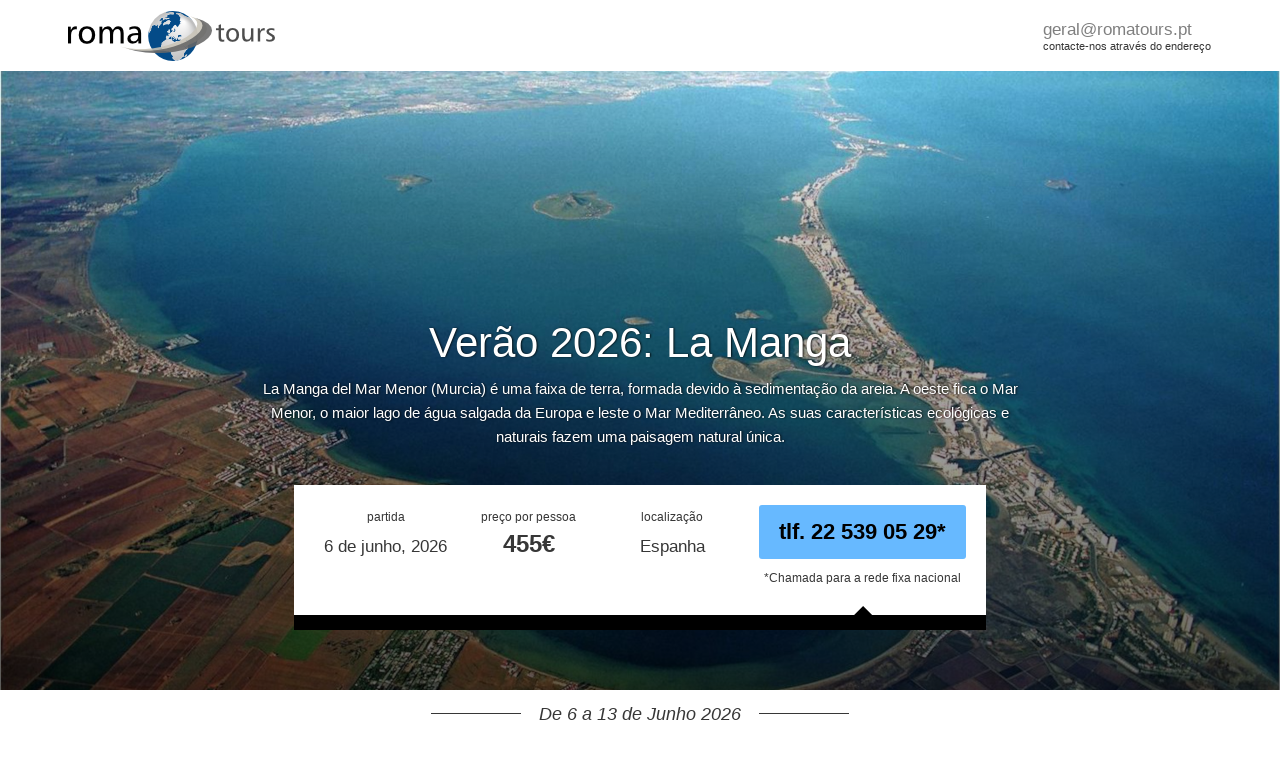

--- FILE ---
content_type: text/html; charset=UTF-8
request_url: https://romatours.pt/4318
body_size: 5255
content:
<!doctype html>
<html lang="pt">

<head><title>Verão 2026: La Manga</title>

  <meta charset="utf-8">
  <meta name="description" content="Agência de viagens de estilo familiar, ao cimo da Rua Pinto Bessa, perto da igreja do Bonfim no Porto">

  <!-- authoring -->
  <meta name="author" content="Roma Tours">
  <meta name="publisher" content="romatours.pt">
  <meta name="copyright" content="romatours.pt">
  <meta name="host" content="romatours.pt">
	

 <!-- Favicon -->
    <link rel="icon" href="favicon.ico" type="image/x-icon">
    <link rel="icon" type="image/png" sizes="32x32" href="favicon-32x32.png">
    <link rel="icon" type="image/png" sizes="16x16" href="favicon-16x16.png">

    <!-- Apple -->
    <meta name="apple-mobile-web-app-title" content="Roma Tours">
    <link rel="apple-touch-icon" href="touch-icon-iphone.png">
    <link rel="apple-touch-icon" sizes="152x152" href="touch-icon-ipad.png">
    <link rel="apple-touch-icon" sizes="180x180" href="touch-icon-iphone-retina.png">
    <link rel="apple-touch-icon" sizes="167x167" href="touch-icon-ipad-retina.png">
    <link rel="apple-touch-startup-image" href="launch.png">

    <!-- Chrome 31+ -->
    <link rel="icon" sizes="192x192" href="touch-icon-192x192.png">
    <link rel="icon" sizes="128x128" href="touch-icon-128x128.png">

    <!-- Win8 -->
    <meta name="msapplication-TileImage" content="icon-144x144.png">
    <meta name="msapplication-TileColor" content="#222222">

	
  <link rel="icon" type="image/x-icon" href="favicon.ico">
  <link rel="shortcut icon" type="image/x-icon" href="favicon.ico">

  <link href="/css/style.css?version=1.1" rel="stylesheet" type="text/css" />
  <link href="/css/trips.css" rel="stylesheet" type="text/css" />
  <link href="/css/font-awesome.min.css" rel="stylesheet">


  <script type="text/javascript" src="js/jquery.min.js"></script>
  <script type="text/javascript" src="js/jquery-migrate.js"></script>
  <script type="text/javascript" src="/js/mootools.js"></script>
  <script type="text/javascript" src="js/jquery.mobile.customized.min.js"></script>
	
  <!-- iOS specific -->
  <meta name="viewport" content="width=device-width, height=device-height, minimum-scale=1.0, maximum-scale=1.0, initial-scale=1.0, user-scalable=no, minimal-ui">	

  <!--[if lte IE 9]>
  <script src="js/html5.js"></script>
  <![endif]-->

  <!--[if IE 8]>
  <link rel="stylesheet" href="/css/ie8.css">
  <![endif]-->

  <!--[if IE]>
  <link rel="stylesheet" href="/css/ie.css">
  <![endif]-->

   
  <!-- Scripts -->
  <script type="text/javascript" src="/js/jquery.leanModal.min.js"></script>
  <script type="text/javascript" src="/js/djangojs.js"></script>



  <!-- reCAPTCHA -->
  <script src="//www.google.com/recaptcha/api.js?render=6LdFKMgpAAAAADfNhkv5-Ow6MAihU4z96QEc-5en"></script>
    

<link rel="stylesheet" type="text/css" href="/portal/css.php?id=6" />
<meta property="fb:app_id" content="391917814328283" />
<meta property="og:title" content="Verão 2026: La Manga" />
<meta property="og:description" content=" Hotel Iz&aacute;n Cavanna 4****  
Localizado numa das melhores &aacute;reas de La Manga, na margem do Mar Menor. Onde o seu areal separa o Mar Mediterr&acirc;neo do Mar Menor, oferecendo vistas sobre o mar. Hotel conta com piscina, onde pode relaxar numa espregui&ccedil;adeira e absorver o sol. Disp&otilde;e ainda de tratamentos de beleza e bem-estar, bem como sauna. Conta com lojas, um cabeleireiro, um bar, uma sala de televis&atilde;o, restaurante climatizado. Os servi&ccedil;os de lavandaria, assist&ecirc;ncia m&eacute;dica, e um parque infantil. 
 
 Autocarro + Hotel + Pens&atilde;o completa com &aacute;gua e vinho " />
<meta property="og:type" content="place" />
<meta property="og:url" content="https://romatours.pt/index.php?oid=4318&amp;op=all" />
<meta property="og:image" content="https://romatours.pt/files/11/11811.jpg" />
<meta property="og:image:alt" content="Verão 2026: La Manga" />
<meta property="og:image:width" content="800" />
<meta property="og:image:height" content="550" /></head>



<body> 

<header class="header-main js-Header">
  <div class="wrap">
    <a class="logo" target="_top" href="./">RomaTours</a>
    <div class="header-right">
      <section class="header-contact">
       <p class="email-text">
           <a href="mailto:geral@romatours.pt">geral@romatours.pt</a>
       </p>
       <p class="help-text">contacte-nos através do endereço</p>
      </section>
    </div>
  </div>
</header>



 <header class="offer-header" style="background-image: url('/files/43/4318.jpg')"><div class="header-contents"><h1>Verão 2026: La Manga</h1><p class="sub-title">La Manga del Mar Menor (Murcia) &eacute; uma faixa de terra, formada devido &agrave; sedimenta&ccedil;&atilde;o da areia. A oeste fica o Mar Menor, o maior lago de &aacute;gua salgada da Europa e leste o Mar Mediterr&acirc;neo. As suas caracter&iacute;sticas ecol&oacute;gicas e naturais fazem uma paisagem natural &uacute;nica.</p><section class="offer-pricing">
                <table><thead><tr>
                                <td>partida</td><td>Pre&ccedil;o por pessoa</td><td>localiza&ccedil;&atilde;o</td>
                        </tr></thead>
                        <tbody>
                        <tr><td>6 de junho, 2026</td><td class="to">455&euro;</td><td>Espanha</td>
                        </tr>
                    </tbody>
                </table>
                
                <div class="offer-curso"><a href="tel:225390529" class="book-now buy_button">tlf. 22 539 05 29*</a>
                <p class="help-text"><small>*Chamada para a rede fixa nacional</small></p>
                </div>
                
            </section>
            <div class="clearfix"></div></div></header><section class="offer-body wrap stickem-container"><section class="offer-wrap"><section class="offer-teaser"><h2>De 6 a 13 de Junho 2026</h2><p><strong>Hotel Iz&aacute;n Cavanna 4****</strong><br />
Localizado numa das melhores &aacute;reas de La Manga, na margem do Mar Menor. Onde o seu areal separa o Mar Mediterr&acirc;neo do Mar Menor, oferecendo vistas sobre o mar. Hotel conta com piscina, onde pode relaxar numa espregui&ccedil;adeira e absorver o sol. Disp&otilde;e ainda de tratamentos de beleza e bem-estar, bem como sauna. Conta com lojas, um cabeleireiro, um bar, uma sala de televis&atilde;o, restaurante climatizado. Os servi&ccedil;os de lavandaria, assist&ecirc;ncia m&eacute;dica, e um parque infantil.<br />
<br />
<strong>Autocarro + Hotel + Pens&atilde;o completa com &aacute;gua e vinho</strong></p></section> <section class="offer-detail"><strong>1&ordm; Dia - Porto / La Manga</strong><br />
Sa&iacute;da da Roma Tours &agrave;s 22h00. Viagem nocturna at&eacute; La Manga com paragens t&eacute;cnicas.<br />
<br />
<strong>2&ordm; Dia &ndash; La Manga</strong><br />
Chegada a La Manga. Almo&ccedil;o e Jantar no Hotel. Tempo para usufruir da praia.<br />
<br />
<strong>3&ordm; Dia - La Manga</strong><br />
Pens&atilde;o Completa no Hotel. Tempo livre para usufruir da praia.<br />
<br />
<strong>4&ordm; Dia &ndash; La Manga</strong><br />
Pens&atilde;o Completa no Hotel. Possibilidade de excurs&atilde;o facultativa a Cartagena.<br />
<br />
<strong>5&ordm; Dia &ndash; La Manga</strong><br />
Pens&atilde;o Completa no Hotel. Tempo livre para usufruir da praia.<br />
<br />
<strong>6&ordm; Dia - La Manga</strong><br />
Pens&atilde;o Completa no Hotel. Possibilidade de excurs&atilde;o facultativa a M&uacute;rcia.<br />
<br />
<strong>7&ordm; Dia - La Manga</strong><br />
Pens&atilde;o Completa no Hotel. Tempo livre para usufruir da praia.<br />
<br />
<strong>8&ordm; Dia - La Manga / Porto</strong><br />
Pequeno-almo&ccedil;o no hotel. Viagem de regresso ao Porto, com paragens t&eacute;cnicas. Almo&ccedil;o livre em tr&acirc;nsito.<br />
<br />
<br />
<small><strong>Pre&ccedil;o por pessoa em quarto duplo inclui:</strong> Viagem de Autocarro, estadia em hotel na categoria e regime mencionado, assist&ecirc;ncia por representante da ag&ecirc;ncia, seguro de viagem.<br />
<strong>N&atilde;o Inclui:</strong> Todo e qualquer servi&ccedil;o que n&atilde;o estejam mencionados como inclu&iacute;do<br />
<br />
<strong>Partidas sujeitas a m&iacute;nimos de Participantes<br />
<br />
NB:</strong> O programa e servi&ccedil;os indicados podem sofrer modifica&ccedil;&otilde;es, bem como, altera&ccedil;&otilde;es devido a regras impostas pela DGS e Autoridade Sanit&aacute;ria</small><br />
<br />
<small><strong>Importante:</strong><br />
Os valores constantes neste programa est&atilde;o baseados nos custos dos servi&ccedil;os e taxas de c&acirc;mbio vigentes &agrave; data de impress&atilde;o deste programa (Novembro 2025), pelo que est&atilde;o sujeitos a altera&ccedil;&otilde;es (aumento ou redu&ccedil;&atilde;o de pre&ccedil;o) que resultem de varia&ccedil;&otilde;es no custo dos transportes ou do combust&iacute;vel, impostos, fatores socioecon&oacute;micos, infla&ccedil;&atilde;o, taxas e flutua&ccedil;&otilde;es cambiais at&eacute; 20 dias antes da data de viagem.<br />
<br />
As excurs&otilde;es facultativas, podem sofrer altera&ccedil;&otilde;es, estando sujeitas a fatores locais, m&iacute;nimo de participantes ou reorganiza&ccedil;&atilde;o das mesmas por parte da empresa/pessoa organizadora das facultativas, n&atilde;o sendo da responsabilidade da Romatours.&nbsp;</small>
<h2 style="text-align: center;"><br />
Hotel Iz&aacute;n Cavanna</h2>

<div style="text-align: center;">&nbsp;</div>
<iframe allowfullscreen="" frameborder="0" height="480" src="https://www.youtube.com/embed/e02qcCVMRiw?rel=0&amp;autoplay=1&amp;showinfo=0" width="853"></iframe>

<div style="text-align: center;"><br />
<br />
<strong>--<br />
1.&ordf; Crian&ccedil;a 03-12 anos:<big> 345&euro;</big></strong><br />
(valor compartilhado quarto com 02 adultos)<br />
<br />
<small><strong>*quartos individuais limitados e sujeitos a confirma&ccedil;&atilde;o no acto da reserva</strong></small></div>
 <div class="trip-supl"><h5>Pre&ccedil;o por pessoa</h5><h2> 455 &euro; </h2><br><h5>Suplemento quarto individual</h5><h2> 145 &euro;</h2></div></section></section></section><h2 class="alignc">Fotografias</h2><p class="sub-title alignc">Um convite ao fortalecimento de energias</p><section class="offer-gallery wrap"><ul class="gallery" data-offer-gallery><li><a title="" href="/files/11/11811.jpg"><img border="0" class="album-img" title="La Manga del Mar Menor" src="/files/11/11811.jpg"/></a></li><li><a title="" href="/files/11/11810.jpg"><img border="0" class="album-img" title="La Manga del Mar Menor" src="/files/11/11810.jpg"/></a></li><li><a title="" href="/files/11/11812.jpg"><img border="0" class="album-img" title="La Manga del Mar Menor" src="/files/11/11812.jpg"/></a></li><li><a title="" href="/files/11/11813.jpg"><img border="0" class="album-img" title="La Manga del Mar Menor" src="/files/11/11813.jpg"/></a></li><li><a title="" href="/files/11/11814.jpg"><img border="0" class="album-img" title="La Manga del Mar Menor" src="/files/11/11814.jpg"/></a></li><li><a title="" href="/files/11/11815.jpg"><img border="0" class="album-img" title="La Manga del Mar Menor" src="/files/11/11815.jpg"/></a></li></ul></section>



<div class="wrapper-white">
 <section class="contact wrap" id="form-msg">
     <div class="contact-information"><h2>Sobre a Roma Tours</h2>

<p>Situada em pleno centro da cidade do Porto, junto à igreja do Bonfim, a agência de viagens Roma Tours dedica-se a programar as suas férias, passeios, jantares e tudo o que mais necessita para relaxar e recuperar, ao mesmo tempo que conhece e reconhece destinos de eleição.<br><br>

Profissionais devidamente especializadas na área do Turismo fazem desta agência um exemplo de êxito.</p>

<p><b>Horário</b>:<br />
Segunda a Sexta<br />
 - Das 09:00 às 12:30 horas - Das 14:30 às 18:30 horas<br />
 - Interrupção para almoço das 12h30 às 14h30 horas<br /><br />
Sábado (época alta)<br />
 - Das 09:00 às 13:00 horas<br /><br />
Encerrados aos Domingos e Feriados
</p>

<p>Quer saber mais? Liga para: <a href="tel:225390529" class="phone-link">+351 225 390 529/30/31/32 * </a></p>

<p>* <small>Chamada para a rede fixa nacional</small><p></div>
     <div class="footer-whitespace"> </div>
     <div class="footer-facebook">  <!-- Facebook -->
<div id="fb-root"></div>
<script>(function(d, s, id) {
  var js, fjs = d.getElementsByTagName(s)[0];
  if (d.getElementById(id)) return;
  js = d.createElement(s); js.id = id;
  js.src = 'https://connect.facebook.net/pt_PT/sdk.js#xfbml=1&version=v3.2&appId=391917814328283&autoLogAppEvents=1';
  fjs.parentNode.insertBefore(js, fjs);
}(document, 'script', 'facebook-jssdk'));</script>


<div class="fb-page" data-href="https://www.facebook.com/viagensromatours" data-tabs="timeline" data-width="400" data-small-header="true" data-adapt-container-width="true" data-hide-cover="true" data-show-facepile="false"><blockquote cite="https://www.facebook.com/viagensromatours" class="fb-xfbml-parse-ignore"><a href="https://www.facebook.com/viagensromatours">Roma Tours</a></blockquote></div></div>
     <div class="footer-whitespace"> </div>
     <div class="contact-actions"><div id="contact-form-container" class="contact-form">
  <h2 class="alignc">Envie-nos uma mensagem!</h2>
<div id="contact-form">

<form method="post" action="/index.php?oid=6364&op=insert#form-msg" enctype="multipart/form-data">

<div class="form-group">
  <input class="form-control" name="name" placeholder="Nome e Apelido" required="" type="text">
</div>

<div class="form-group">
  <input class="form-control" name="email" placeholder="Endereço de email" required="" type="email">
  <input type="text" id="ip" name="ip" readonly="" style="display:none">
</div>

<div class="form-group">
<input value="" id="Pagina" name="page" readonly="" type="text">
</div>

<div class="form-group">
 <div class="genericbox"><textarea class="form-control" name="message" placeholder="A sua mensagem" required=""></textarea></div>
</div>

<div class="label">
<label for="privacidade">Ao clicar na opção abaixo, eu declaro que li e aceito os termos da <a href="/9997" title="Termos e Política de Privacidade">Política de Privacidade</a></label>
</div>
<div class="tradio">
  <div id="bradio"><input class="checkmark" name="privacidade" required=""  type="checkbox">Li e aceito os termos da Política de Privacidade</div>
</div>


<input value="Enviar Mensagem" name="submit" type="submit">

</form>
  </div>
</div></div>
</section>
</div>


<footer class="footer-main"><div class="wrap">

     <ul class="nav-links">
	<li><a href="/33">Sobre nós</a></li>
	<li><a href="/27">Termos & condições</a></li>
	<li><a href="/9997">Política de Privacidade</a></li>
	<li><a href="//www.livroreclamacoes.pt/" title="Livro de Reclamações" target="_blank">Livro de Reclamações</a></li>
	<li><a href="/9338">Todas as ofertas</a></li>
        <li><a href="/36">Pedir Orçamento</a></li>
	<li><a href="/945">Ficha Informativa Normalizada</a></li>
        <li><a href="/8202">Fomos Notícia</a></li>
	<li><a href="/6360">Contactos</a></li>
     </ul>
     
     <a href="#top">
        <p class="payoff">RomaTours</p>
     </a>

     <p class="copyright">
        <a href="#top">© Copyright Roma Tours <span id="copyright-year"></span></a>
     </p>

</div></footer>	



 <script src="/js/common.js"></script>
 <script src="/js/roma-script.js?v=1.1"></script>
 <script src="/js/stick.js"></script>

 <script>
        $(document).ready(function() {
            $('.offer-wrap').stickem();
        });
  </script>




<!-- Matomo -->
<script>
  var _paq = window._paq = window._paq || [];
  /* tracker methods like "setCustomDimension" should be called before "trackPageView" */
  _paq.push(['trackPageView']);
  _paq.push(['enableLinkTracking']);
  (function() {
    var u="https://stats.omnisinal.pt/";
    _paq.push(['setTrackerUrl', u+'matomo.php']);
    _paq.push(['setSiteId', '38']);
    var d=document, g=d.createElement('script'), s=d.getElementsByTagName('script')[0];
    g.async=true; g.src=u+'matomo.js'; s.parentNode.insertBefore(g,s);
  })();
</script>
<!-- End Matomo Code -->



<!-- API IP -->
<script>
  $(document).ready(function() {
  $.getJSON("https://api.ipify.org?format=json", function(data) {
     $('#ip').val(data.ip);
  });
  });
</script>



</body>
</html>

--- FILE ---
content_type: text/css
request_url: https://romatours.pt/css/style.css?version=1.1
body_size: 14754
content:
blockquote,img,pre,tr{page-break-inside:avoid}.hidden,.invisible,.newhome-popup .cd-popup{visibility:hidden}#toTop:hover,.dropdown-wrapper .calendar-group>button:focus,.dropdown-wrapper .persons-group>button:focus,.search-toggle:focus,a,a:active,a:hover,a:visited,input,textarea{outline:0}#email-form-container,#header .profile,.box,svg:not(:root){overflow:hidden}.offer-grid,fieldset ul,ol,ul{list-style:none}#header,#header-daydeals .bx-wrapper .bx-window,#main-container .bx-wrapper .bx-window,.clear,.clearfix::after,.contact::after,.container-fluid::after,.container::after,.offer-grid::after,.row-fluid::after,.row-form::after,.row::after,a.more-offers-button,fieldset li{clear:both}.leftSidebar #main-content.container-fluidb,.navigation-aside #main-content.container-fluid{float:right;max-width:980px;padding-left:220px;width:100%}.side-form{border-radius:3px 0 0 3px;padding:0 40px}@font-face{font-family:"Open Sans";font-style:normal;font-weight:700;src:local("Open Sans Bold"),local("OpenSans-Bold"),url(../fonts/OpenSans-Bold-webfont.woff) format("woff"),url(../fonts/opensans-bold-webfont.b443d08443a4.ttf) format("truetype"),url(../fonts/opensans-bold-webfont.3bdf82bdfbce.svg#open_sansbold) format("svg")}@font-face{font-family:"Open Sans";font-style:normal;font-weight:300;src:local("Open Sans Light"),local("OpenSans-Light"),url(../fonts/opensans-light-webfont.2f23ce800a6c.woff) format("woff"),url(../fonts/opensans-light-webfont.51d1e9904c3f.ttf) format("truetype"),url(../fonts/opensans-light-webfont.bac3da8094ae.svg#open_sanslight) format("svg")}@font-face{font-family:"Open Sans";font-style:normal;font-weight:400;src:local("Open Sans"),local("OpenSans"),url(../fonts/opensans-regular-webfont.d85e7e757d39.woff) format("woff"),url(../fonts/opensans-regular-webfont.765439ef7cac.ttf) format("truetype"),url(../fonts/opensans-regular-webfont.4dbd2a8d059a.svg#open_sansregular) format("svg")}@font-face{font-family:BebasNeueRegular;font-style:normal;font-weight:400;src:url(../fonts/BebasNeue-webfont.a23e4cd83c5a.eot),url(../fonts/BebasNeue-webfont.a23e4cd83c5a.eot?#iefix) format("embedded-opentype"),local("BebasNeueRegular"),url(../fonts/BebasNeue-webfont.53b614a8b4d8.woff) format("woff"),url(../fonts/BebasNeue-webfont.f9acad42f383.ttf) format("truetype"),url(../fonts/BebasNeue-webfont.555e0feb2aea.svg#BebasNeueRegular) format("svg")}@font-face{font-family:Oswald-Bold;font-weight:700;src:url(../fonts/Oswald-Bold.8993e4d87124.ttf) format("truetype")}@font-face{font-family:Oswald-Light;src:url(../fonts/Oswald-Light.8dece29a87d3.ttf) format("truetype")}@font-face{font-family:Oswald-Regular;font-weight:400;src:url(../fonts/Oswald-Regular.dab2e777c199.ttf) format("truetype")}.invisible-before-init,.invisible-on-load,audio:not([controls]){display:none}a,abbr,acronym,address,applet,article,aside,audio,b,big,blockquote,body,canvas,caption,center,cite,code,dd,del,details,dfn,div,dl,dt,em,embed,fieldset,figcaption,figure,footer,form,h1,h2,h3,h4,h5,h6,header,hgroup,html,i,iframe,img,ins,kbd,label,legend,li,mark,menu,nav,object,ol,output,p,pre,q,ruby,s,samp,section,small,span,strike,strong,sub,summary,sup,table,tbody,td,tfoot,th,thead,time,tr,tt,u,ul,var,video{border:0;font:inherit;margin:0;padding:0;vertical-align:baseline}body{line-height:1}blockquote,q{quotes:none}blockquote::after,blockquote::before,q::after,q::before{content:none}.no-float{float:none!important}.bold{font-weight:700}.helvetica{font-family:"Helvetica Neue",Helvetica,Arial,sans-serif}.box{background:#f9f9f7;border:1px solid #d3d3d3;border-radius:4px;margin:5px 0 10px;padding:10px}.ml1{margin-left:1px}.ml2{margin-left:2px}.ml5{margin-left:5px}.ml10{margin-left:10px}.mr1{margin-right:1px}.mr2{margin-right:2px}.mr5{margin-right:5px}.mr10{margin-right:10px}.pl1{padding-left:1px}.pl2{padding-left:2px}.pl5{padding-left:5px}.pl10{padding-left:10px}.pr1{padding-right:1px}.pr2{padding-right:2px}.pr5{padding-right:5px}.pr10{padding-right:10px}article,aside,details,figcaption,figure,footer,header,hgroup,nav,section{display:block}html{font-size:100%}a:focus{outline-offset:-2px;outline:dotted thin}#map_canvas img,.google-maps img{max-width:none}button,input[type=button],input[type=reset],input[type=submit],input[type=radio],input[type=checkbox],label,select{cursor:pointer}@media print{*{background:none!important;box-shadow:none!important;color:#000!important;text-shadow:none!important}}a,a:visited{text-decoration:underline}abbr[title]::after{content:" (" attr(title) ")"}.clearfix::after,.clearfix::before,.ir a::after,a[href^="javascript:"]::after,a[href^="#"]::after{content:""}blockquote,pre{border:1px solid #999}thead{display:table-header-group}img{height:auto;max-width:100%!important}@page{margin:.5cm}h2,h3,p{orphans:3;widows:3}h2,h3{page-break-after:avoid}.clearfix::after,.clearfix::before{display:table;line-height:0}.hide-text{background-color:transparent;border:0;color:transparent;font:0/0 a;text-shadow:none}.form label,.side-form a,.side-form p{color:#979797}.input-block-level{box-sizing:border-box;display:block;min-height:30px;width:100%}.hidden{display:none}.hidden-desktop,.visible-phone,.visible-tablet{display:none!important}.visible-desktop{display:inherit!important}@media (min-width:768px) and (max-width:979px){.hidden-desktop{display:inherit!important}.visible-desktop{display:none!important}.visible-tablet{display:inherit!important}.hidden-tablet{display:none!important}}@media (max-width:767px){.hidden-desktop{display:inherit!important}.visible-desktop{display:none!important}.visible-phone{display:inherit!important}.hidden-phone{display:none!important}}.row-fluid::after,.row-fluid::before,.row::after,.row::before{content:"";display:table;line-height:0}.row{margin-left:0}[class*=span]{float:left;margin-left:0;min-height:1px}.container,.navbar-fixed-bottom .container,.navbar-fixed-top .container,.navbar-static-top .container,.span12{width:972px}.span11{width:891px}.span10{width:810px}.span9{width:729px}.span8{width:648px}.span7{width:567px}.span6{width:486px}.span5{width:405px}.span4{width:324px}.span3{width:243px}.span2{width:162px}.span1{width:81px}.offset12{margin-left:972px}.offset11{margin-left:891px}.offset10{margin-left:810px}.offset9{margin-left:729px}.offset8{margin-left:648px}.offset7{margin-left:567px}.offset6{margin-left:486px}.offset5{margin-left:405px}.offset4{margin-left:324px}.offset3{margin-left:243px}.offset2{margin-left:162px}.offset1{margin-left:81px}.row-fluid{width:100%}.row-fluid [class*=span]{box-sizing:border-box;display:block;float:left;margin-left:0;min-height:30px;width:100%}.pull-right,.pull-right[class*=span],.row-fluid .pull-right[class*=span]{float:right}.row-fluid .controls-row [class*=span]+[class*=span],.row-fluid [class*=span]:first-child{margin-left:0}.row-fluid .span12{width:99%}.row-fluid .span11{width:91%}.row-fluid .span10{width:83%}.row-fluid .span9{width:74%}.row-fluid .span8{width:66%}.row-fluid .span7{width:58%}.row-fluid .span6{width:49%}.row-fluid .span5{width:41%}.row-fluid .span4{width:33%}.row-fluid .span3{width:24%}.row-fluid .span2{width:16%}.row-fluid .span1{width:8%}.row-fluid .offset12,.row-fluid .offset12:first-child{margin-left:99%}.row-fluid .offset11,.row-fluid .offset11:first-child{margin-left:91%}.row-fluid .offset10,.row-fluid .offset10:first-child{margin-left:83%}.row-fluid .offset9,.row-fluid .offset9:first-child{margin-left:74%}.row-fluid .offset8,.row-fluid .offset8:first-child{margin-left:66%}.row-fluid .offset7,.row-fluid .offset7:first-child{margin-left:58%}.row-fluid .offset6,.row-fluid .offset6:first-child{margin-left:49%}.row-fluid .offset5,.row-fluid .offset5:first-child{margin-left:41%}.row-fluid .offset4,.row-fluid .offset4:first-child{margin-left:33%}.row-fluid .offset3,.row-fluid .offset3:first-child{margin-left:24%}.row-fluid .offset2,.row-fluid .offset2:first-child{margin-left:16%}.row-fluid .offset1,.row-fluid .offset1:first-child{margin-left:8%}.hide[class*=span],.row-fluid .hide[class*=span]{display:none}.container-fluid::after,.container-fluid::before,.container::after,.container::before{display:table;line-height:0;content:""}.container{margin-left:auto;margin-right:auto}.container-fluid{padding-left:0;padding-right:0}[class*=" icon-"],[class^=icon-]{background-image:url(../img/glyphicons.png);background-position:14px 14px;background-repeat:no-repeat;display:inline-block;height:14px;line-height:14px;margin-top:1px;vertical-align:text-top;width:14px}.dropdown-menu>.active>a>[class*=" icon-"],.dropdown-menu>.active>a>[class^=icon-],.dropdown-menu>li>a:hover>[class*=" icon-"],.dropdown-menu>li>a:hover>[class^=icon-],.dropdown-submenu:hover>a>[class*=" icon-"],.dropdown-submenu:hover>a>[class^=icon-],.icon-white,.nav-list>.active>a>[class*=" icon-"],.nav-list>.active>a>[class^=icon-],.nav-pills>.active>a>[class*=" icon-"],.nav-pills>.active>a>[class^=icon-],.navbar-inverse .nav>.active>a>[class*=" icon-"],.navbar-inverse .nav>.active>a>[class^=icon-]{background-image:url(../img/glyphicons-white.png)}.icon-glass{background-position:0 0}.icon-music{background-position:-24px 0}.icon-search{background-position:-48px 0}.icon-envelope{background-position:-72px 0}.icon-heart{background-position:-96px 0}.icon-star{background-position:-120px 0}.icon-star-empty{background-position:-144px 0}.icon-user{background-position:-168px 0}.icon-film{background-position:-192px 0}.icon-th-large{background-position:-216px 0}.icon-th{background-position:-240px 0}.icon-th-list{background-position:-264px 0}.icon-ok{background-position:-288px 0}.icon-remove{background-position:-312px 0}.icon-zoom-in{background-position:-336px 0}.icon-zoom-out{background-position:-360px 0}.icon-off{background-position:-384px 0}.icon-signal{background-position:-408px 0}.icon-cog{background-position:-432px 0}.icon-trash{background-position:-456px 0}.icon-home{background-position:0 -24px}.icon-file{background-position:-24px -24px}.icon-time{background-position:-48px -24px}.icon-road{background-position:-72px -24px}.icon-download-alt{background-position:-96px -24px}.icon-download{background-position:-120px -24px}.icon-upload{background-position:-144px -24px}.icon-inbox{background-position:-168px -24px}.icon-play-circle{background-position:-192px -24px}.icon-repeat{background-position:-216px -24px}.icon-refresh{background-position:-240px -24px}.icon-list-alt{background-position:-264px -24px}.icon-lock{background-position:-287px -24px}.icon-flag{background-position:-312px -24px}.icon-headphones{background-position:-336px -24px}.icon-volume-off{background-position:-360px -24px}.icon-volume-down{background-position:-384px -24px}.icon-volume-up{background-position:-408px -24px}.icon-qrcode{background-position:-432px -24px}.icon-barcode{background-position:-456px -24px}.icon-tag{background-position:0 -48px}.icon-tags{background-position:-25px -48px}.icon-book{background-position:-48px -48px}.icon-bookmark{background-position:-72px -48px}.icon-print{background-position:-96px -48px}.icon-camera{background-position:-120px -48px}.icon-font{background-position:-144px -48px}.icon-bold{background-position:-167px -48px}.icon-italic{background-position:-192px -48px}.icon-text-height{background-position:-216px -48px}.icon-text-width{background-position:-240px -48px}.icon-align-left{background-position:-264px -48px}.icon-align-center{background-position:-288px -48px}.icon-align-right{background-position:-312px -48px}.icon-align-justify{background-position:-336px -48px}.icon-list{background-position:-360px -48px}.icon-indent-left{background-position:-384px -48px}.icon-indent-right{background-position:-408px -48px}.icon-facetime-video{background-position:-432px -48px}.icon-picture{background-position:-456px -48px}.icon-pencil{background-position:0 -72px}.icon-map-marker{background-position:-24px -72px}.icon-adjust{background-position:-48px -72px}.icon-tint{background-position:-72px -72px}.icon-edit{background-position:-96px -72px}.icon-share{background-position:-120px -72px}.icon-check{background-position:-144px -72px}.icon-move{background-position:-168px -72px}.icon-step-backward{background-position:-192px -72px}.icon-fast-backward{background-position:-216px -72px}.icon-backward{background-position:-240px -72px}.icon-play{background-position:-264px -72px}.icon-pause{background-position:-288px -72px}.icon-stop{background-position:-312px -72px}.icon-forward{background-position:-336px -72px}.icon-fast-forward{background-position:-360px -72px}.icon-step-forward{background-position:-384px -72px}.icon-eject{background-position:-408px -72px}.icon-chevron-left{background-position:-432px -72px}.icon-chevron-right{background-position:-456px -72px}.icon-plus-sign{background-position:0 -96px}.icon-minus-sign{background-position:-24px -96px}.icon-remove-sign{background-position:-48px -96px}.icon-ok-sign{background-position:-72px -96px}.icon-question-sign{background-position:-96px -96px}.icon-info-sign{background-position:-120px -96px}.icon-screenshot{background-position:-144px -96px}.icon-remove-circle{background-position:-168px -96px}.icon-ok-circle{background-position:-192px -96px}.icon-ban-circle{background-position:-216px -96px}.icon-arrow-left{background-position:-240px -96px}.icon-arrow-right{background-position:-264px -96px}.icon-arrow-up{background-position:-289px -96px}.icon-arrow-down{background-position:-312px -96px}.icon-share-alt{background-position:-336px -96px}.icon-resize-full{background-position:-360px -96px}.icon-resize-small{background-position:-384px -96px}.icon-plus{background-position:-408px -96px}.icon-minus{background-position:-433px -96px}.icon-asterisk{background-position:-456px -96px}.icon-exclamation-sign{background-position:0 -120px}.icon-gift{background-position:-24px -120px}.icon-leaf{background-position:-48px -120px}.icon-fire{background-position:-72px -120px}.icon-eye-open{background-position:-96px -120px}.icon-eye-close{background-position:-120px -120px}.icon-warning-sign{background-position:-144px -120px}.icon-plane{background-position:-168px -120px}.icon-calendar{background-position:-192px -120px}.icon-random{background-position:-216px -120px;width:16px}.icon-comment{background-position:-240px -120px}.icon-magnet{background-position:-264px -120px}.icon-chevron-up{background-position:-288px -120px}.icon-chevron-down{background-position:-313px -119px}.icon-retweet{background-position:-336px -120px}.icon-shopping-cart{background-position:-360px -120px}.icon-folder-close{background-position:-384px -120px}.icon-folder-open{background-position:-408px -120px;width:16px}.icon-resize-vertical{background-position:-432px -119px}.icon-resize-horizontal{background-position:-456px -118px}.icon-hdd{background-position:0 -144px}.icon-bullhorn{background-position:-24px -144px}.icon-bell{background-position:-48px -144px}.icon-certificate{background-position:-72px -144px}.icon-thumbs-up{background-position:-96px -144px}.icon-thumbs-down{background-position:-120px -144px}.icon-hand-right{background-position:-144px -144px}.icon-hand-left{background-position:-168px -144px}.icon-hand-up{background-position:-192px -144px}.icon-hand-down{background-position:-216px -144px}.icon-circle-arrow-right{background-position:-240px -144px}.icon-circle-arrow-left{background-position:-264px -144px}.icon-circle-arrow-up{background-position:-288px -144px}.icon-circle-arrow-down{background-position:-312px -144px}.icon-globe{background-position:-336px -144px}.icon-wrench{background-position:-360px -144px}.icon-tasks{background-position:-384px -144px}.icon-filter{background-position:-408px -144px}.icon-briefcase{background-position:-432px -144px}.icon-fullscreen{background-position:-456px -144px}.pull-left{float:left}.hide{display:none}.show{display:block}.affix{position:fixed}#main-content.container-fluid{margin:0 auto;max-width:980px}.force-content-height #main-content{min-height:510px}.leftSidebar #main-content.container-fluid,.navigation-aside #main-content.container-fluid{float:right;max-width:980px;padding-left:220px;width:100%}.leftSidebar #main-content.container-fluid .wrapper,.navigation-aside #main-content.container-fluid .wrapper{margin:0!important}.ie8.navigation-aside #main-content.container-fluid{float:none}aside.categories,aside.title{position:absolute!important}.content{min-width:980px}.wide-content #main-content.container-fluid{margin:0 auto;max-width:1200px}@media only screen and (max-width:767px){.fullwidth-mobile,.row-fluid .fullwidth-mobile{width:100%!important}.form{border-left:medium none!important;border-radius:0 0 3px 3px!important;border-top:1px solid #999;position:relative}}.form-container{background-color:#f0f0f0;border-radius:3px;box-shadow:0 1px 3px 0 rgba(0,0,0,.44);font-size:16px}.row-form{margin:0 0 18px;min-height:0;width:100%}.row-form .controls-row [class*=span]+[class*=span],.row-form [class*=span]:first-child{margin-left:0}.row-form .span12{width:99%}.row-form .span11{width:91%}.row-form .span10{width:83%}.row-form .span9{width:74%}.row-form .span8{width:66%}.row-form .span7{width:58%}.row-form .span6{width:49%}.row-form .span5{width:41%}.row-form .span4{width:33%}.row-form .span3{width:24%}.row-form .span2{width:16%}.row-form .span1{width:8%}.row-form .offset12,.row-form .offset12:first-child{margin-left:99%}.row-form .offset11,.row-form .offset11:first-child{margin-left:91%}.row-form .offset10,.row-form .offset10:first-child{margin-left:83%}.row-form .offset9,.row-form .offset9:first-child{margin-left:74%}.row-form .offset8,.row-form .offset8:first-child{margin-left:66%}.row-form .offset7,.row-form .offset7:first-child{margin-left:58%}.row-form .offset6,.row-form .offset6:first-child{margin-left:49%}.row-form .offset5,.row-form .offset5:first-child{margin-left:41%}.row-form .offset4,.row-form .offset4:first-child{margin-left:33%}.row-form .offset3,.row-form .offset3:first-child{margin-left:24%}.row-form .offset2,.row-form .offset2:first-child{margin-left:16%}.row-form .offset1,.row-form .offset1:first-child{margin-left:8%}.row-form::after,.row-form::before{content:"";display:table;line-height:0}.form label,.form select{display:block}.row-form [class*=span]{box-sizing:border-box;display:block;float:left;margin-left:0;min-height:30px;width:100%}hr,input[type=search]{box-sizing:content-box}.side-form h3,.side-form h4{margin:45px 0 5px}.side-form p{margin:5px 0}.form{background-color:#fff;border-left:1px solid #ccc;border-radius:0 3px 3px 0;margin:0 0 0 20px;padding:0 70px}.form h3{margin:45px 0 5px}.form p{margin:5px 70px}.form form{margin:25px 0 0}.form form h5{margin:0 0 25px}.form label{float:left;font-family:"Helvetica Neue",Helvetica,Arial,sans-serif;font-size:13px;text-align:left}.form input[type=text],.form input[type=password]{border:1px solid rgba(0,0,0,.16);border-radius:3px;font-size:14px;height:18px;padding:9px 0;text-indent:14px;width:100%}.form .select-label{padding:0}.form .birthdate select,.form .id-validity select,.validate-form .errorlist{display:inline}.form .left-input{padding:0 5px 0 0}.form .right-input{padding:0 0 0 5px}.form .required-aterisk{color:#979797;font-size:20px}.form .col-submit{float:right}.cancel-button,.save-button{background-color:#eee;background-image:none;border:1px solid #e9e9e9;border-radius:4px;color:#666;display:inline;font-size:16px;font-weight:700;margin-right:5px;padding:15px 30px;text-shadow:none}.save-button{background-color:#fec64c;border-color:#ebb53b}.cancel-button:disabled,.save-button:disabled{background-color:transparent;border-color:transparent;color:#ccc}.validate-form .error{border:1px solid #e12000!important}.validate-form .errorlist li{border:0;display:block;float:none;padding:5px 0 0;position:static;text-align:left}.validate-form .valid{border:1px solid green!important}#newsletter-home-holder{background:url(/static/img/body.d4000e73e90d.jpg) center center repeat-x;border:1px solid rgba(0,0,0,.075);border-radius:4px;clear:both;font-size:.813em;margin:0 auto 50px;overflow:hidden;padding:20px 0 25px}#email-form-container{margin:0 auto;padding:3px;width:500px}#email-form-container h4{color:#000!important;font-size:24px;margin:0 0 15px;text-align:center}#email-form-container p{color:#6e6e6e;margin:0 0 15px}#submit-email-form{background-color:transparent;background-image:url(../img/register-button.png)!important;border:0!important;color:#fff;display:block;float:left;font-family:"Helvetica Neue",Helvetica,Arial,sans-serif;font-size:14px;line-height:1.5em;margin:0;padding:15px!important;position:relative;text-shadow:0 0 5px #000;width:143px!important}#submit-email-form:hover{background-position:0 -59px;cursor:pointer}#email-form-container input[type=text]{float:left;font-size:18px!important;height:48px!important;margin:2px 4px 0 50px!important;padding:10px 10px 10px 7px;width:269px!important}.booking-fee-holder::after,.ui-tooltip::after{width:0;content:" ";pointer-events:none}#email-form-container input[type=text]:hover{background:#fff;border-color:#999}footer{margin-top:30px!important}.ie8 #personal_data #id_last_name{float:none;margin:5px 0 0}.ie-unsupported #browser-update-warning{background-color:tomato;border:2px solid #e53545;display:block;height:30px;margin:0 0 30px}.ie-unsupported #browser-update-warning a,.ie-unsupported #browser-update-warning p{color:#fff;font-family:"Helvetica Neue",Helvetica,Arial,sans-serif;font-size:16px;line-height:30px;text-align:center}#browser-update-warning{display:none}* html .ui-tooltip{background-image:none}body .ui-tooltip{border-width:2px}.ui-tooltip{border-radius:2px;color:#fff;font-family:open sans;font-size:11px;margin:-20px 10px 10px;padding:8px;position:absolute;z-index:9999;background:#d50000}.ui-tooltip::after{border:solid transparent;bottom:100%;height:0;position:absolute;border-color:rgba(213,0,0,0) rgba(213,0,0,0) #d50000;border-width:5px;left:10%}@font-face{font-family:"Open Sans";font-style:normal;font-weight:700;src:local("Open Sans Bold"),local("OpenSans-Bold"),url(../fonts/OpenSans-Bold-webfont.woff) format("woff"),url(../fonts/OpenSans-Bold-webfont.ttf) format("truetype"),url(../fonts/OpenSans-Bold-webfont.svg#open_sansbold) format("svg")}@font-face{font-family:"Open Sans";font-style:normal;font-weight:300;src:local("Open Sans Light"),local("OpenSans-Light"),url(../fonts/OpenSans-Light-webfont.woff) format("woff"),url(../fonts/OpenSans-Light-webfont.ttf) format("truetype"),url(../fonts/OpenSans-Light-webfont.svg#open_sanslight) format("svg")}@font-face{font-family:"Open Sans";font-style:normal;font-weight:400;src:local("Open Sans"),local("OpenSans"),url(../fonts/OpenSans-Regular-webfont.woff) format("woff"),url(../fonts/OpenSans-Regular-webfont.ttf) format("truetype"),url(../fonts/OpenSans-Regular-webfont.svg#open_sansregular) format("svg")}@font-face{font-family:BebasNeueRegular;font-style:normal;font-weight:400;src:url(../fonts/BebasNeue-webfont.a23e4cd83c5a.eot),url(../fonts/BebasNeue-webfont.eot) format("embedded-opentype"),local("BebasNeueRegular"),url(../fonts/BebasNeue-webfont.woff) format("woff"),url(../fonts/BebasNeue-webfont.ttf) format("truetype"),url(../fonts/BebasNeue-webfont.svg#BebasNeueRegular) format("svg")}@font-face{font-family:Oswald-Bold;font-weight:700;src:url(../fonts/Oswald-Bold.ttf) format("truetype")}@font-face{font-family:Oswald-Light;src:url(../fonts/Oswald-Light.ttf) format("truetype")}@font-face{font-family:Oswald-Regular;font-weight:400;src:url(../fonts/Oswald-Regular.ttf) format("truetype")}.mixin-countdown{color:#e12000;float:right;line-height:35px;margin:0 20px 0 30px;padding:0 0 0 15px;text-align:right;width:170px}.mixin-countdown span{color:#e12000;font-size:12px}#top-header{height:35px;width:98%}#top-header #dialog-login-trigger{color:#333;padding-top:10px}#header-navigation{float:right;height:60px;margin:0 2% 0 0;position:relative;width:auto;z-index:9999}#header-navigation #nub{margin:0;text-align:right;width:100%!important}#header-navigation #nub li{color:#444;display:inline;float:left;font-family:Helvetica,Arial,sans-serif!important;font-size:12px;font-weight:400}#header-navigation #nub li .navigation-section-link,#header-navigation #nub li .navigation-section-link p,#header-navigation #nub li a{font-family:"Helvetica Neue",Helvetica,Arial,sans-serif}#header-navigation #nub li a{display:block;text-decoration:none}#header-navigation #nub li .navigation-section-link{background:url(../img/arrow_down.png) right 28px no-repeat rgba(0,0,0,0);display:block;margin:0 30px 0 0;padding:0 15px 12px 0;text-decoration:none}#header-navigation #nub li .navigation-section-link p{font-size:14px;font-weight:700;line-height:24px;margin:0}#header-navigation #nub li .dropdown-wrapper{-moz-border-bottom-colors:none;-moz-border-left-colors:none;-moz-border-right-colors:none;-moz-border-top-colors:none;background:url(../img/dropdown.png) center top repeat-x #fff;border-color:-moz-use-text-color #dcddde #dcddde;border-image:none;border-right:1px solid #dcddde;border-style:none solid solid;border-width:0 1px 1px;box-shadow:0 5px 10px #c7c7c7;display:none;height:320px;left:-93px;margin-top:5px;padding:10px;position:absolute;text-align:center;width:600px}#header-navigation #nub li .dropdown-wrapper h3{color:#333;font-family:helvetica,arial,sans-serif;font-size:24px;font-weight:200;letter-spacing:-.5px;line-height:30px;text-align:left}.day-offer-menu-info,.form-message,.mailing-email,.option .description{font-family:"Open Sans",sans-serif}.current_page_item .navigation-section-link p{color:#d79403!important}#magic-line{background:url(../img/nav-arrow.png) center bottom no-repeat rgba(0,0,0,0);bottom:0;height:12px;left:0;position:absolute;z-index:9999}#header-daydeals .bx-wrapper .bx-controller span,#header-daydeals .bx-wrapper .bx-prev span{background:url(../img/sprite.png) no-repeat rgba(0,0,0,0);display:block;position:absolute}#header-daydeals .bx-wrapper{margin:0 15px!important;width:100%}#header-daydeals .bx-wrapper .bx-window{margin:0 0 10px;text-align:left;width:100%!important}#header-daydeals .bx-wrapper .bx-controller{display:block;height:100%;padding:0!important;position:absolute;top:0;width:38px}#header-daydeals .bx-wrapper .bx-controller span{height:18px;top:47%;width:11px!important}#header-daydeals .bx-wrapper .bx-prev{display:block;height:100%;left:-25px;padding:0!important;position:absolute;top:0;width:38px}#header-daydeals .bx-wrapper .bx-prev span{height:18px;top:47%;width:11px!important;background-position:left 0;left:14px}#header-daydeals .bx-wrapper .bx-next{display:block;height:100%;padding:0!important;position:absolute;right:-25px;top:0;width:38px}#header-daydeals .bx-wrapper .bx-next span{background:url(../img/sprite.png) no-repeat rgba(0,0,0,0);display:block;height:18px;position:absolute;top:47%;width:11px!important;background-position:right 0;right:14px}#header-daydeals .bx-wrapper .bx-pager{display:inline-block!important}#header-daydeals .bx-wrapper .pager-link{background:url(../img/sprite.png) right bottom no-repeat rgba(0,0,0,0);display:inline-block!important;float:left;height:8px;padding:0!important;text-align:left;text-indent:-999999px;width:10px!important}#header-daydeals .bx-wrapper .pager-link.pager-active{background:url(../img/sprite.png) -3px bottom no-repeat rgba(0,0,0,0)}#header-daydeals h3{display:inline-block;float:left;margin:20px 25px 0 26px}#header-daydeals .dropdown-wrapper>li{width:100%}#header-daydeals .daydeal-menu-item{width:190px}#header-daydeals .daydeal-menu-item .dropdown-daydeal-block{box-shadow:0 2px 7px #c7c7c7;display:block;float:left;height:200px;margin:20px 15px;padding:0!important;position:relative;width:160px}#header-daydeals .daydeal-menu-item .dropdown-daydeal-block:hover{box-shadow:0 2px 7px #888}#header-daydeals .daydeal-menu-item .dropdown-daydeal-block .dropdown-readmore{background:url(../img/triangle-right.png) right center no-repeat rgba(0,0,0,0);bottom:10px;color:#cb9317!important;left:10px;padding-right:10px;position:absolute;text-decoration:underline}.contact-actions .socialHolder .facebook a,.contact-actions .socialHolder .twitter a{text-decoration:none;color:#fff}#header-daydeals .daydeal-menu-item .fill-only{box-shadow:0 0 0 red!important}#header-daydeals .headcountdown-navigation{background:url(../img/clockicon.png) 12px center no-repeat rgba(0,0,0,0);color:#e12000;display:block;float:right;line-height:30px;margin:20px 25px 0;padding:0 0 0 15px;text-align:right;width:170px}#header-daydeals .headcountdown-navigation span{color:#e12000}#header-specials h3{display:block!important;float:none!important;margin:20px 26px}#header-specials li{width:263px}.day-offer-menu-info{color:#666;font-size:12px;font-weight:400;line-height:18px;margin:5px 10px}.gallerycontainer{position:relative}.gallerycontainer li{float:right;line-height:30px!important;margin:0 20px 0 15px;width:185px}.gallerycontainer li:first-child h3,.ncitytrip h3{display:block!important;float:none!important;text-align:left}.gallerycontainer li:first-child h3{margin-bottom:20px!important}.gallerycontainer li a{border-bottom:1px solid #dbdbdb;color:#666!important;font-family:"Open Sans",sans-serif!important;font-size:14px;font-weight:400;height:36px;line-height:30px!important;margin:0;padding:5px 0 0!important;text-align:left;text-indent:10px}.gallerycontainer li a.hovered{background:#f5f5f5;color:#d79403}.dropdown-thumbnail img{margin:0 5px 5px 0}.dropdown-thumbnail:hover{background-color:transparent}#header-citytrips .dropdown-thumbnail span{left:8px;position:absolute;text-decoration:none;top:111px;visibility:hidden}#header-citytrips .dropdown-thumbnail span img{border-width:0;padding:2px}#header-citytrips .dropdown-thumbnail:hover span{visibility:visible;z-index:50}.ncitytrip{padding-left:170px!important;width:440px!important}.ncitytrip h3{margin:20px 25px}.ncitytrip :nth-child(2) .dropdown-thumbnail span{visibility:visible!important;z-index:40}#header{background-color:#fff;border-bottom:1px solid #ccc;z-index:1001}#header .dealCountdown{display:block;font-size:12px;font-weight:400}#header .headcountdown{background:url(../img/clockicon.png) 12px center no-repeat rgba(0,0,0,0);color:#e12000;display:none;float:right;line-height:35px;margin:0 20px 0 30px;padding:0 0 0 15px;text-align:right;width:170px}#header .headcountdown span{color:#e12000;font-size:12px}#header .profile{background:url(../img/arrow_down.png) right 16px no-repeat rgba(0,0,0,0);display:block;float:right;margin:0;padding-right:20px;width:auto}#header #login_box{display:none;position:absolute;right:0;z-index:9999}#header .needHelp,#header .needHelp span,#header.fixed .dealCountdown{display:block}#header .needHelp{float:left;height:100%;margin-top:-5px;padding:0 0 0 15px}#header.fixed{box-shadow:3px 0 20px #aaa;top:0;width:100%}.contact-actions{float:right;margin-right:0;width:32.168%}@media all and (max-width:1024px){.contact-actions{float:right;width:40%}}@media all and (max-width:800px){.contact-actions{width:100%}}@media all and (max-width:360px){.contact-actions{width:100%}}.dk .contact-actions,de .contact-actions{display:block;margin-left:8.479%;width:40.647%}.contact-actions .socialHolder{float:right;font-size:13px;padding:10px 0;width:auto}@media all and (max-width:800px){.contact-actions .socialHolder{float:none;width:auto}}.contact-actions .socialHolder .facebook{background:url(../img/facebook.png) 10px center no-repeat #415399;border-radius:2px;cursor:pointer;height:30px;line-height:30px;margin-bottom:5px;padding:0 10px;text-indent:30px;width:auto}@media all and (max-width:1024px){.contact-actions .socialHolder .facebook{font-size:10px;text-indent:18px;width:100%}}.contact-actions .socialHolder .twitter{background:url(../img/twitter.png) 10px center no-repeat #1ea7ef;border-radius:2px;color:#fff;cursor:pointer;height:30px;line-height:30px;padding:0 10px;text-indent:30px;width:auto}@media all and (max-width:1024px){.contact-actions .socialHolder .twitter{font-size:10px;text-indent:18px;width:100%}}.contact-actions .trustHolder{float:left;padding:10px 0;width:auto}@media all and (max-width:800px){.contact-actions .trustHolder{float:none;width:auto}.contact-actions .trustHolder img{width:auto}}#main-container{padding:30px 5px 5px}.be .extra-width,.nl .extra-width{max-width:100%}.be .extra-width .prices,.nl .extra-width .prices{margin-top:50px}#simple-navigation{padding-top:15px;text-align:center;width:100%}#simple-navigation select{border:1px solid #ccc;border-radius:3px;font-size:15px;line-height:30px;margin:0 auto;padding:5px}@media (max-width:979px){#header .needHelp{margin:10px 0 0;padding:0}#header .needHelp span{display:inline}#header .logoBox{margin:-5px 0 0;width:200px}#header-navigation #nub li .navigation-section-link{background:0 center rgba(0,0,0,0)}}@media screen and (max-width:1200px){aside.categories,aside.title{display:none!important}.navigation-aside #simple-navigation{display:block!important}.leftSidebar #main-content.container-fluid,.navigation-aside #main-content.container-fluid{float:none;margin:0 auto;padding:0}#sidedeals{display:none}}.display-inline span.inline-email,.edit-inline input.inline-email,.edit-inline input.inline-submit-email,.inline-email,.option{display:block}.welcome-message{color:#979797;font-size:16px}.option{background-color:#f9f9f9;border:1px solid #999;border-radius:8px;box-shadow:0 0 2px #999;margin:20px 70px;padding:20px;transition:all .3s ease 0s;width:auto}.mailing-email,.option.checked,.option:hover{background-color:#fff}.option.checked{border-color:#24c084!important;box-shadow:0 0 2px #24c084}.option .checkbox-text{border:0;color:#262626;font-size:18px;font-weight:700;line-height:32px;margin:0;padding:0}input.inline-email,input.inline-submit-email{-moz-border-bottom-colors:none;-moz-border-right-colors:none;-moz-border-top-colors:none;-moz-border-left-colors:none;border-image:none}.option .description{color:#999;display:block;font-size:14px;margin:5px 40px!important}.mailing-email{background-image:url(../img/edit.png);background-position:40px 30px;background-repeat:no-repeat;float:left;font-size:14px;padding:30px 10px 30px 70px;width:170px}.mailing-email a{color:#44c0ff}.inline-email,.inline-submit-email{margin-top:6px!important;padding:3px!important}.inline-email{float:left;font-size:14px;margin-top:6px;width:75%}.display-inline input.inline-email,.display-inline input.inline-submit-email,.edit-inline span.inline-email{display:none}input.inline-email{border-color:#ccc -moz-use-text-color #ccc #ccc;border-radius:4px 0 0 4px;border-style:solid none solid solid;border-width:1px 0 1px 1px}input.inline-submit-email{background-color:#fff;background-image:url(../img/check.png);background-position:center center;background-repeat:no-repeat;border-color:#ccc #ccc #ccc -moz-use-text-color;border-radius:0 4px 4px 0;border-style:solid solid solid none;border-width:1px 1px 1px medium;float:left;width:20%}.form-controls-row{float:right;margin:30px 70px 30px 10px}.form-message{border:2px solid grey;border-radius:4px;font-size:18px;padding:10px 30px}.success_message{background-color:#ade7d1;border-color:#24c084}fieldset,img,legend{border:0}.saving_settings{background-color:#eee}#main-content .offer{margin:30px auto 0}#main-content .offer:first-child{margin:0 auto}#main-content #current_offer{padding:0;position:relative}#main-content .offerpagecontainer{padding:30px 60px}#main-content .offerpagecontainer .mixin-offerpagecontainer-font-size,#main-content .offerpagecontainer .offerTitle .mixin-offerpagecontainer-font-size span{font-size:24px;line-height:32px}#main-content .facebook-like-button-box{left:60px;top:445px}#main-content #sidedeals h2{font-size:24px;letter-spacing:-.5px}#main-content .offer_sidedeals ul li.sidedeal{padding:15px 25px 20px}#main-content .offer_sidedeals ul li.sidedeal img{padding:10px 0 20px}#main-content .sidedeal-1{margin-right:45px!important}#main-content .sidedeal-3{float:right!important}#more-data-form .side-form{float:left}#more-data-form .form,#more-data-form .save-button{float:right}#more-data-form .side-form :last-child{margin:0 0 45px}#more-data-form .form .note{margin:0 0 20px!important;text-align:right}.flight-info-attention{color:#666;display:inline-block;font-style:italic;padding:0 14px}#main-container .bx-wrapper{margin:0 15px!important;width:100%!important}#main-container .bx-wrapper .bx-window{margin:0 0 10px;text-align:left;width:100%!important}#main-container .bx-wrapper .bx-controller{display:block;height:100%;padding:0!important;position:absolute;top:0;width:38px}#main-container .bx-wrapper .bx-controller span{background:url(../img/sprite.png) no-repeat rgba(0,0,0,0);display:block;height:18px;position:absolute;top:47%;width:11px!important}#main-container .bx-wrapper .bx-prev{display:block;height:100%;left:-25px;padding:0!important;position:absolute;top:0;width:38px}#main-container .bx-wrapper .bx-prev span{background:url(../img/sprite.png) no-repeat rgba(0,0,0,0);display:block;height:18px;position:absolute;top:47%;width:11px!important;background-position:left 0;left:14px}#main-container .bx-wrapper .bx-next{display:block;height:100%;padding:0!important;position:absolute;right:-25px;top:0;width:38px}#main-container .bx-wrapper .bx-next span{background:url(../img/sprite.png) no-repeat rgba(0,0,0,0);display:block;height:18px;position:absolute;top:47%;width:11px!important;background-position:right 0;right:14px}#main-container .bx-wrapper .bx-pager,.read-more{display:inline-block!important}#main-container .bx-wrapper .pager-link{background:url(../img/sprite.png) right bottom no-repeat rgba(0,0,0,0);display:inline-block!important;float:left;height:8px;padding:0!important;text-align:left;text-indent:-999999px;width:10px!important}#main-container .bx-wrapper .pager-link.pager-active{background:url(../img/sprite.png) -3px bottom no-repeat rgba(0,0,0,0)}#main-container .slider-item{width:190px}#main-container .slider-item .slider-block{box-shadow:0 2px 7px #c7c7c7;display:block;float:left;height:200px;margin:20px 15px;padding:0!important;position:relative;width:160px}audio:not([controls]),hr{height:0}body,figure{margin:0}#main-container .slider-item .slider-block:hover{box-shadow:0 2px 7px #888}#main-container .slider-item .slider-block .slider-readmore{background:url(../img/triangle-right.png) right center no-repeat rgba(0,0,0,0);bottom:10px;color:#cb9317!important;left:10px;padding-right:10px;position:absolute;text-decoration:underline}#main-container .slider-item .fill-only{box-shadow:0 0 0 red!important}.carousel-wrap .carousel li,.offer-grid li{box-shadow:0 1px 1px rgba(65,65,65,.4);transition:all .2s ease-in-out 0s}article,aside,details,figcaption,figure,footer,header,hgroup,main,nav,section,summary{display:block}audio,canvas,video{display:inline-block}[hidden],template{display:none}html{font-family:sans-serif}h1{font-size:2em}abbr[title]{border-bottom:1px dotted}b,strong{font-weight:700}dfn{font-style:italic}mark{background:#ff0;color:#000}a:hover,body{color:#373737}code,kbd,pre,samp{font-family:monospace,serif;font-size:1em}pre{white-space:pre-wrap}q{quotes:"“" "”" "‘" "’"}small{font-size:80%}sub,sup{font-size:75%;line-height:0;position:relative;vertical-align:baseline}sup{top:-.5em}sub{bottom:-.25em}legend{padding:0}button,input,select,textarea{vertical-align:middle;font-family:inherit;font-size:100%;margin:0}button,input{line-height:normal}button,select{text-transform:none}button,html input[type=button],input[type=reset],input[type=submit]{cursor:pointer}button[disabled],html input[disabled]{cursor:default}input[type=radio],input[type=checkbox]{box-sizing:border-box;padding:0}button::-moz-focus-inner,input::-moz-focus-inner{border:0;padding:0}textarea{overflow:auto;vertical-align:top}table{border-collapse:collapse;border-spacing:0}*{box-sizing:border-box}body{background:#fff;font:400 15px/24px helvetica,"helvetica neue",arial,"lucida grande",sans-serif}.wrap{margin:0 auto;padding:0 48px}.alignl{float:left}.alignc{text-align:center}.aligright{text-align:right}.floatleft{float:left}.floatright{float:right}.header-wrap{height:auto;margin:auto;max-width:1800px;overflow:hidden;padding:0 0 15px}.contact,.dailydeals,.offer-grid{max-width:2000px}.header-wrap h2{float:left;font-size:20px;font-weight:400;text-transform:inherit}.h2,.h3,h2,h3{font-weight:300}.header-wrap h2 a{padding:0 30px 0 0;text-transform:uppercase}.header-wrap .more-btn{margin-top:12px}.header-wrap a:hover{text-decoration:underline}.h1,.h2,.h3,h1,h2,h3{font-family:helvetica,"helvetica neue",arial,"lucida grande",sans-serif;margin:0}.h1 a,.h2 a,.h3 a,h1 a,h2 a,h3 a{color:#373737;text-decoration:none}.h2,h2{font-size:24px;line-height:48px}.h3,h3{font-size:16px;line-height:24px}.h4,h4{font-size:15px}p{margin-bottom:24px;margin-top:0}a{background:none;color:#7f7f7f}fieldset,fieldset ul{margin:0;padding:0}fieldset li{margin-bottom:6px}fieldset input,fieldset select,fieldset textarea{border:1px solid #c5c5c5;display:block;font:inherit;padding:8px 12px 7px;width:100%}.more,.sub-title.more{display:inline-block}fieldset textarea{height:114px}fieldset input[type=radio],fieldset input[type=checkbox]{width:auto}.payoff,.pt .payoff{width:240px}fieldset input[type=submit]{background:#0c3141;border:0;color:#fff;font-size:13px;font-weight:300;padding-bottom:8px;padding-top:9px;text-transform:uppercase}.sub-title{color:#7f7f7f}.more{float:right}.more a{color:#767676}.offername-wrap .city-name{color:#373737;font-size:15px;height:38px;line-height:38px;overflow:hidden;padding:0 10px}.margin-top-carousel{margin-top:40px}.after-hours-text{margin-top:10px}.help-text.email-text{color:inherit;font-family:sans-serif;line-height:1.4;margin:0}.footer-main{background-color:#fff;border-top:1px solid #c5c5c5;padding-bottom:12px;padding-top:36px}.nav-links{font-size:12px;list-style-type:none;margin:0 0 30px;padding:0;text-align:center}.nav-links.international{background:#f9f9f9;display:none;margin:-36px -48px 20px;padding:10px 0 0}.nav-links li{display:inline-block;margin:0 10px 10px}.nav-links li a{text-decoration:none}.nav-links li a.international{cursor:pointer}.nav-links li a.active{color:#373737;font-weight:700}.nav-links li a img{bottom:-1px;margin-right:3px;position:relative}.payoff{background:url(../img/logo-fundo2.png) no-repeat rgba(0,0,0,0);height:110px;margin:0 auto;text-indent:-999em}.copyright{color:#7f7f7f;font-size:11px;font-weight:300;margin-bottom:0;margin-top:15px;text-align:center}.copyright a{text-decoration:none}.offer-grid{margin:0;padding:0}.offer-grid::after,.offer-grid::before{content:" ";display:table}.offer-grid li{background:0 center rgba(0,0,0,0);display:block;float:left;margin-bottom:20px;margin-right:1.74798%;position:relative;width:32.168%}.offer-grid li:last-child,.offer-grid li:nth-child(3n){margin-right:0}.offer-grid li:nth-child(3n+1){clear:left}@media all and (max-width:1024px){.offer-grid li,.offer-grid li:nth-child(3n){margin-right:1.74798%}.offer-grid li{display:block;float:left;width:49.126%}.offer-grid li:nth-child(3n+1){clear:none}.offer-grid li:last-child,.offer-grid li:nth-child(2n){margin-right:0}.offer-grid li:nth-child(2n+1){clear:left}}@media all and (max-width:800px){.offer-grid li,.offer-grid li:nth-child(2n){margin-right:1.74798%}.offer-grid li{display:block;float:left;width:100%}.offer-grid li:nth-child(2n+1){clear:none}.offer-grid li:last-child,.offer-grid li:nth-child(n){margin-right:0}.offer-grid li:nth-child(n+1){clear:left}}@media all and (max-width:360px){.offer-grid li,.offer-grid li:nth-child(2n){margin-right:1.74798%}.offer-grid li{display:block;float:left;width:100%}.offer-grid li:nth-child(2n+1){clear:none}.offer-grid li:last-child,.offer-grid li:nth-child(n){margin-right:0}.offer-grid li:nth-child(n+1){clear:left}}.offer-grid li:hover .offername-wrap{background:rgba(238,238,240,.8)}.offer-grid header{background-image:linear-gradient(to bottom,transparent 0,rgba(0,0,0,.2) 40%,rgba(0,0,0,.5) 100%);bottom:0;color:#fff;left:0;padding:30px 14px 6px;right:0;z-index:1}.offer-grid h3{float:left;margin-top:12px}.offer-grid .offername-wrap{height:38px;max-width:980px;transition:all .2s ease-in-out 0s}.offer-grid .offername-wrap .city-name{line-height:38px}.offer-grid .offername-wrap .prefix{color:#7f7f7f;float:right;font-size:12px;height:35px;line-height:38px;padding:0 10px;text-align:right}.offer-grid .offername-wrap .date{color:#044b88;font-size:14px;font-weight:700}.offer-grid .discount{background:#e66b3c;border-radius:22px;color:#fff;font-size:15px;font-weight:600;height:44px;line-height:44px;position:absolute;right:15px;text-align:center;top:15px;width:44px;z-index:1}.offer-grid img{display:block;width:100%}.offer-grid .offer-link{background-color:rgba(255,255,255,0);bottom:0;left:0;position:absolute;right:0;text-indent:-999em;top:0;z-index:2}.carousel-wrap{margin:auto;max-width:1800px;position:relative}.carousel-wrap .next,.carousel-wrap .prev{background-position:center center;background-repeat:no-repeat;margin:35px 0 23px;padding:30px 0 51px;background-color:rgba(200,200,203,0);border-radius:4px;cursor:pointer;height:114px;position:absolute;top:12%;transition:all .2s ease-in-out 0s;width:32px;z-index:2}@media all and (max-width:1450px){.carousel-wrap .next,.carousel-wrap .prev{height:70px;top:8%}}.carousel-wrap .prev{background-image:url(../img/arrowtoleft.png);left:-40px}.carousel-wrap .next{background-image:url(../img/arrowtoright.png);right:-40px}.carousel-wrap .next:hover,.carousel-wrap .prev:hover{background-color:#c8c8cb}.carousel-wrap .carousel{overflow:auto}.carousel-wrap .carousel ul{font-size:0;margin:0;padding:0;white-space:nowrap}.carousel-wrap .carousel li{display:inline-block;margin-right:18px;position:relative;width:281px}.carousel-wrap .carousel li img{width:100%}.carousel-wrap .carousel li .offername-wrap{background:0 center rgba(0,0,0,0);overflow:hidden}.carousel-wrap .carousel li .citytrip-style h2{color:#272727;font-weight:500}.carousel-wrap .carousel li .citytrip-style a{background:0 center rgba(255,255,255,0);bottom:0;color:#fff;font-size:15px;font-weight:700;text-align:left;text-decoration:none;text-transform:uppercase}@media all and (max-width:1024px){.carousel-wrap .next,.carousel-wrap .prev{height:70px;top:6%}.carousel-wrap .carousel li .citytrip-style a{font-size:13px}}@media all and (max-width:800px){.carousel-wrap .next,.carousel-wrap .prev{height:40px;top:13%}.carousel-wrap .carousel li .citytrip-style a{font-size:11px}}.carousel-wrap .carousel li .citytrip-style a .citytrip-name-carousel{background:#ff4a5f;bottom:0;height:40px;line-height:40px;padding:0 10px;position:absolute;width:100%}.carousel-wrap .carousel li .citytrip-style a .citytrip-name-carousel span{color:#404040;display:block;font-size:13px;text-transform:lowercase}@media all and (max-width:1024px){.carousel-wrap .carousel li .citytrip-style a .citytrip-name-carousel span{font-size:11px}}@media all and (max-width:800px){.carousel-wrap .carousel li .citytrip-style a .citytrip-name-carousel span{font-size:10px}}.carousel-wrap .carousel li .date-info{bottom:50px;color:#fff;font-size:16px;font-weight:300;line-height:19px;position:absolute;right:10px;text-align:center;width:auto;z-index:9}.carousel-wrap .carousel li .img-trip{left:0;max-height:185px;overflow:hidden;position:relative;top:0;z-index:-1}.carousel-wrap .carousel li .date-info .prefix{display:block;font-size:14px;text-align:right;text-transform:lowercase;text-shadow:0 1px 2px rgba(0,0,0,1)}.carousel-wrap .carousel li .date-info .date{color:#ffc21f;display:block;font-size:16px;font-weight:600;text-align:right;text-shadow:0 1px 2px rgba(0,0,0,1)}.carousel-wrap .carousel li .discount{background:#044b88;border-radius:50%;color:#fff;font-size:15px;font-weight:600;height:44px;line-height:44px;position:absolute;right:15px;text-align:center;top:15px;width:44px}.carousel-wrap .carousel li a{background-color:rgba(255,255,255,0);background-image:-moz-linear-gradient(center bottom ,rgba(0,0,0,.6) 0,rgba(0,0,0,.1) 20%,rgba(0,0,0,0) 50%);background-position:0 -37px;bottom:1px;color:#404040;font-size:13px;font-weight:300;left:0;line-height:36px;position:absolute;right:0;top:0}input[type=radio]:checked+label,input[type=checkbox]:checked+label,label{color:#666}.carousel-wrap .carousel li:hover{background:rgba(238,238,240,.8)}.carousel-wrap:hover .next,.carousel-wrap:hover .prev{background-color:rgba(200,200,203,.5);opacity:1}.homepage-pricing-info{display:none;text-align:center}.nl .homepage-pricing-info{display:block}.homepage-pricing-info p{background:#fff;border-radius:2px;box-shadow:0 0 1px #a4a4a4;color:#666;display:inline-block;font-size:12px;font-weight:200;padding:4px 10px;text-align:center}.nl .offername-wrap.with_extra_info .city-name{padding:0 0 0 28px}.offername-wrap .city-name{font-weight:200}.booking-fee-holder{background:#fff;border-radius:3px;bottom:46px;font-size:12px;height:auto;left:3px;line-height:16px;opacity:0;padding:5px 10px;position:absolute;z-index:-100}.booking-fee-holder::after{-moz-border-bottom-colors:none;-moz-border-left-colors:none;-moz-border-right-colors:none;-moz-border-top-colors:none;border-color:#fff rgba(255,255,255,0) rgba(255,255,255,0);border-image:none;border-right:6px solid rgba(255,255,255,0);border-style:solid;border-width:6px;height:0;left:12px;margin-left:-6px;position:absolute;top:100%}.carousel-wrap .carousel li a.infobutton,a.infobutton{background:#fff;border:1px solid orange;border-radius:50%;bottom:6px;cursor:pointer;font-family:georgia,helvetica,arial,serif;font-size:9px;font-style:italic;height:14px;left:inherit;line-height:14px;margin:6px 0 6px 8px;position:absolute;right:inherit;text-align:center;text-decoration:none;top:inherit;width:14px;z-index:9}.carousel-wrap .carousel li a.infobutton:hover,a.infobutton:hover+.booking-fee-holder{opacity:1;transition:all .2s ease-in-out 0s;z-index:100}@media all and (max-width:1400px){.carousel ul li:first-child{margin-left:1px}}#mailinglist{background:rgba(23,99,128,.1);padding:30px 0 42px;position:relative}#mailinglist::after{content:" ";height:81px;position:absolute;right:-27px;top:12px;width:148px}#mailinglist form{margin:0 auto;width:450px}#mailinglist input{float:left;width:70%}#mailinglist input[type=email]{border-right:0 none;width:70%}#mailinglist input[type=checkbox]{display:inline;float:none}#mailinglist input[type=submit]{background:#044b88;border-radius:0 3px 3px 0;float:none;padding:11px;width:30%}@media all and (max-width:800px){#mailinglist form{width:277px}#mailinglist input[type=email]{border-right:1px solid #c8c8c8;width:100%}#mailinglist input[type=submit]{width:100%}}@media all and (max-width:360px){#mailinglist form{width:200px}#mailinglist input[type=submit]{width:100%}}.standard-table{border-top:1px solid #c5c5c5;width:100%}.standard-table td{border-bottom:1px solid #c5c5c5;padding:8px 0 7px;vertical-align:top}.standard-table td:first-child{display:table-cell;padding-left:20px;padding-right:1.16532%;width:24.8543%}.standard-table td:last-child{padding-right:20px}form{margin:0;padding:0}input[type=text],input[type=password],input[type=email],input[type=number],input[type=tel],input[type=url],input[type=color],input[type=date],input[type=datetime],input[type=datetime-local],input[type=month],input[type=time],input[type=week],input[type=search],textarea{border:1px solid #c8c8c8;border-radius:0;color:#373737;margin:0 0 10px;padding:10px;transition:background .25s ease 0s;width:100%}input[type=text]:hover,input[type=password]:hover,input[type=email]:hover,input[type=number]:hover,input[type=tel]:hover,input[type=url]:hover,input[type=color]:hover,input[type=date]:hover,input[type=datetime]:hover,input[type=datetime-local]:hover,input[type=month]:hover,input[type=time]:hover,input[type=week]:hover,input[type=search]:hover,textarea:hover{background-color:#f5f5f5}input[type=text]:focus,input[type=password]:focus,input[type=email]:focus,input[type=number]:focus,input[type=tel]:focus,input[type=url]:focus,input[type=color]:focus,input[type=date]:focus,input[type=datetime]:focus,input[type=datetime-local]:focus,input[type=month]:focus,input[type=time]:focus,input[type=week]:focus,input[type=search]:focus,textarea:focus{background-color:#fff;border:1px solid #0077b5}input.invalid[type=text],input.invalid[type=password],input.invalid[type=email],input.invalid[type=number],input.invalid[type=tel],input.invalid[type=url],input.invalid[type=color],input.invalid[type=date],input.invalid[type=datetime],input.invalid[type=datetime-local],input.invalid[type=month],input.invalid[type=time],input.invalid[type=week],input.invalid[type=search],textarea.invalid{border:1px solid #f06d61}input[type=radio],input[type=checkbox]{border:0!important;margin:0 5px 0 0}input[type=radio]:checked+label span,input[type=checkbox]:checked+label span{display:inline-block}::-moz-placeholder{color:#666}input:-moz-placeholder{color:#666}label{cursor:pointer;transition:color .5s ease 0s}label span{display:none}input.icn,textarea.icn{background-repeat:no-repeat;padding-left:44px}.error-holder .form-error{background:#f06d61;border-radius:4px;color:#fff;float:left;font-size:11px;letter-spacing:.5px;line-height:20px;opacity:0;padding:5px;position:absolute;right:10px;top:-30px;transition:all .1s ease-in-out 0s}.error-holder .form-error li{margin-bottom:0!important}.error-holder .form-error.active{opacity:1;top:8px}#newsletterForm .form-error{right:140px}#table-map{text-align:inherit;width:260px!important}.wrappermapcalltoaction{margin:0!important;text-align:center}.read-more{border:0;border-radius:0!important;text-align:inherit!important;width:auto!important}.contact{height:auto;margin-left:auto;margin-right:auto;padding-bottom:60px;padding-top:40px;position:relative}.contact::after,.contact::before{content:" ";display:table}@media all and (max-width:1024px){.contact{background-size:10% auto}}.contact h2{font-weight:300}.contact-information{display:block;float:left;margin-right:1.74798%;width:32.168%}.contact-information:last-child{margin-right:0}@media all and (max-width:800px){.contact{background:0 center rgba(0,0,0,0)}.contact-information{display:none}}@media all and (max-width:360px){.contact{background:0 center rgba(0,0,0,0)}.contact-information{display:none}}.phone-link{color:inherit;font-weight:600;text-decoration:none}.payment-methods{list-style:none;margin:0;padding:0}.payment-methods>img{margin-bottom:1em}.footer-facebook{display:block;float:left;height:100%;margin-top:1%;margin-right:1.74798%;position:relative;width:25%}.footer-facebook:last-child{margin-right:0}@media all and (max-width:1100px){.footer-facebook{display:none}}@media all and (max-width:360px){.footer-facebook{display:none}}.footer-whitespace{display:block;float:left;margin-right:1.5%;width:1.5%}.footer-whitespace:last-child{margin-right:0}@media all and (max-width:1200px){.footer-whitespace{display:none}}@media all and (max-width:800px){.footer-whitespace{display:none}}@media all and (max-width:360px){.footer-whitespace{display:none}}.store-button:first-child{margin-top:14px}.store-button{display:block;margin:20px auto}.mobile-banner-iphone{bottom:-65px;display:block;left:50%;margin:0 auto 0 -97px;position:absolute}.datepicker td.selected{background-color:#ccc}@keyframes SlideInText{0%{opacity:0;transform:translateY(-30px)}100%{opacity:1;transform:translateY(100px)}}body{background-repeat:no-repeat}.wrap-up{overflow:hidden;position:relative}.mission-text{background-position:50% 50%;background-size:cover;border-bottom:1px solid #c5c5c5;bottom:0;font-size:24px;font-weight:300;height:520px;left:0;padding-top:60px;position:absolute;right:0;top:0;width:100%}.mission-text h2,.mission-text p{animation:1s ease-in-out .3s normal forwards 1 running SlideInText;display:block;margin-bottom:0;opacity:0;position:relative;text-align:center}.mission-text h2{font-size:38px;font-weight:600;letter-spacing:-1px}.page-cover{display:none;height:520px;overflow:hidden;position:relative;text-align:center}.page-cover-contents,.page-cover-image{position:absolute;right:0;left:0;top:0}@media screen and (min-width:49em){.page-cover{display:block}}.page-cover-image{background-position:center center;height:100%;overflow:hidden;z-index:1}.page-cover-image img{width:100%}.page-cover-contents{bottom:0;z-index:2;background:rgba(0,0,0,0);font-size:24px;font-weight:300;line-height:32px;padding:15vh 0 0}.page-cover-contents h2,.page-cover-contents p{animation:.8s ease-in-out 0s normal none 1 running slideIn}.page-cover-contents p{margin-bottom:0}.page-cover-contents h2{font-size:38px;font-weight:600;letter-spacing:-1px}.header-main{background-color:rgba(255,255,255,.6)}.header-main .wrap{padding:.7em 54px .7em 68px;max-width:2000px}.header-main .logo{background:url(../img/logo.png) 0 center no-repeat rgba(0,0,0,0);display:inline-block;position:relative;text-indent:-999px;width:210px;height:50px}.dailydeals{margin:auto;padding-top:30px}.dailydeals .placeholder{left:0;position:relative;top:0}.dailydeals .daydeal-image{left:0;position:relative;top:0;overflow:hidden;max-height:360px;z-index:-1}.dailydeals .offer-image{left:0;position:absolute;top:0}.dailydeals h1{font-weight:500}.dailydeals .counter{text-align:center;text-transform:lowercase}.dailydeals .counter span{color:#044b88}.dailydeals .prefix{text-transform:lowercase}.dailydeals .ch .prefix .price{text-transform:uppercase}.citytrips{background:#f0f0f0;border-bottom:1px solid #e2e2e3;border-top:1px solid #e2e2e3;margin-top:40px;padding-bottom:50px;padding-top:20px}.citytrips h2{line-height:34px}.citytrips .more-btn{margin-top:9px}#mailinglist{margin:64px auto 0;max-width:1800px}#mailinglist label{font-size:12px}.googlemaps{border:0;height:700px;overflow:hidden;width:100%}a.more-offers-button{background:none;border:1px solid #ccc;border-radius:4px;display:block;font-size:18px;height:55px;margin:35px 0 23px;padding:30px 0 51px;text-align:center;text-decoration:none}.home-image-container{min-height:450px}.home-image-container.halved{min-height:320px}.home-image-container.halved .mission-text{background-position:50% 21%;border-bottom:0 none;height:320px;padding:0}.fr .dailydeals .counter{text-align:center;text-transform:none}.ch .dailydeals .prefix .price{text-transform:none}.modal{background-color:#fff;border-radius:0!important;box-shadow:0 1px 4px rgba(0,0,0,.5),0 1px 0 rgba(255,255,255,.2) inset;display:none;left:50%;position:fixed;top:20%}#cookiewall_popup{margin-left:-300px;padding:5px}.overlay-holder{background-color:#fff!important;border-radius:10px!important}.form-wrapper button,.form-wrapper input{border-radius:0!important;height:46px!important}.form-wrapper button::before{position:static!important}.form-wrapper button{float:left!important}.overlay-intro{margin:30px 0;text-align:center}.overlay-intro p{font-size:14px}#cookiewall_popup{border-radius:6px!important;width:600px!important}.cookiewallpopup.modal_close{background:rgba(29,26,27,.75);height:100%;left:0;position:fixed;top:0;width:100%;z-index:999999}.cookiewallpopup .modal{background-color:#fff;border-radius:0!important;box-shadow:0 1px 4px rgba(0,0,0,.5),0 1px 0 rgba(255,255,255,.2) inset;display:block;left:50%;position:fixed;top:20%}.cookiewallpopup .modal_close span{color:#2e2c2c;font-family:"Open Sans",sans-serif;font-size:12px;line-height:1.5em}.cookiewallpopup #cookiewall_popup{border-radius:3px;padding:5px;width:600px}.cookiewallpopup .form-wrapper button,.cookiewallpopup .form-wrapper input,.cookiewallpopup .overlay-holder{border-radius:0!important}.cookiewallpopup .form-wrapper button::before{position:static!important}.cookiewallpopup .form-wrapper button,.cookiewallpopup .form-wrapper input{height:46px!important}.cookiewallpopup .form-wrapper button{background:#fff;float:left!important}.cookiewallpopup .form-wrapper input{width:280px}.cookiewallpopup .overlay-intro p{font-size:14px}.cookiewallpopup #fb_count_text{clear:left;font-size:13px;padding:30px 0 10px}#contact-form .form-control,#contact-form .help-block,.dropdown-wrapper .calendar-group::after{clear:both}.cookiebird{margin:10px auto 26px;max-width:120px}.cookie-title{color:#494949;font-family:helvetica neue,helvetica,arial,sans-serif;font-size:28px;font-weight:200;margin-bottom:40px}.overlay-message{padding:0 16%}.overlay-message span{color:#494949;font-size:15px;font-weight:200}a.submit{background:#29aad7;border:0;border-radius:3px;color:#fff;display:inline-block;font-weight:200;height:38px;line-height:38px;padding:0 40px;position:relative;text-decoration:none}a.submit::after{background:url(../img/arrow-right-white.png) center center no-repeat rgba(0,0,0,0);content:"";display:inline-block;height:10px;position:absolute;right:10px;top:14px;width:10px}.more-info-cta{color:#999;display:block;font-size:13px;margin-top:5px}@media (max-width:720px){#cookiewall_popup{height:100%!important;top:0!important}.overlay-message{padding:0 24%}}.newhome-popup .modal{display:none}.newhome-popup .cd-popup{background-color:rgba(29,26,27,.75);height:100%;left:0;opacity:0;position:fixed;top:0;width:100%;z-index:99}.newhome-popup .cd-popup h3{color:#333;font:300 36px/36px "Helvetica Neue","Segoe UI",Segoe,Helvetica,Arial,"Lucida Grande",sans-serif;margin:1.2em 10px .35em}.newhome-popup .cd-popup p.campaign{color:#333;font:200 16px/24px "Helvetica Neue","Segoe UI",Segoe,Helvetica,Arial,"Lucida Grande",sans-serif;margin:auto;width:284px}.newhome-popup .cd-popup.is-visible{opacity:1;visibility:visible}.newhome-popup .cd-popup-container{background:#fff;border-radius:6px 6px 5px 5px;box-shadow:0 1px 2px rgba(0,0,0,.28);margin:4em auto;min-height:400px;overflow:hidden;position:relative;width:759px}.newhome-popup .cd-popup-left{float:left;height:0;width:260px}.newhome-popup .cd-popup-left img{max-width:335px;width:335px}.newhome-popup .cd-popup-right{background:#fff;float:right;height:366px;text-align:center;width:420px}.newhome-popup .cd-popup-container .modal_close{left:0;position:relative;top:0}.is-visible .cd-popup-container{transform:translateY(0)}.cd-popup input{border:0}#subscribe_popup .newsletter input.idleField,.cd-popup input[type=email]{background:rgba(255,255,255,.9);border:1px solid #ccc;border-radius:2px;font-family:helvetica,"helvetica neue",arial,"lucida grande",sans-serif;font-size:14px;font-weight:300;height:38px;letter-spacing:0;margin:0;padding-right:115px}.cd-popup input[type=email]:focus{background:#fff;border-color:#999;color:#111}#subscribe_popup .newsletter{left:366px;position:absolute;top:63%;width:360px}.newhome-popup #subscribe_popup .newsletter.sec-ver{background:rgba(255,232,172,.6);border-radius:2px;left:340px;padding:8px;position:absolute;top:56%;width:414px}.newsletter-email{background-color:#63614c;height:100%;padding:0 5rem 0 1.25rem;width:100%}.newsletter-email::-moz-placeholder{color:#666!important}.newsletter-email:hover{border-color:#111}#subscribe_popup .newsletter input.submit{background:#000;border:0;border-radius:0 2px 2px 0;color:#fff;font-family:helvetica,"helvetica neue",arial,"lucida grande",sans-serif;font-size:12px;font-weight:400;height:37px;letter-spacing:0;margin:8px;padding:0 15px;position:absolute;right:0;text-shadow:none;text-transform:uppercase;top:0;width:auto}.fb_count_text.sec-ver,.member-already{left:335px;width:424px;position:absolute}#subscribe_popup .newsletter input.submit:focus,#subscribe_popup .newsletter input.submit:hover{border:0;color:#fff;opacity:.8}.fb_count_text,.fb_count_text.sec-ver,.member-already{color:#454545;font-size:12px}.newsletter--active .newsletter-submit{background:#f26523;opacity:1}.member-already{height:24px;opacity:.5;top:290px}#fb_count{display:inline-block;height:50px;line-height:0;padding:0 0 20px;background:0 center rgba(0,0,0,0)}.fb_count_text{margin:80px 0 0}.fb_count_text.sec-ver{height:24px;top:110px}.cd-popup.sec-ver .t-logos{bottom:20px;display:block;left:436px;opacity:.9;position:absolute;width:220px}.cd-popup.sec-ver .t-logos img{width:100%}#fb_count_text img{margin:0 3px -3px}.cd-popup-container .error-holder p{color:#d00;font-size:12px;height:23px!important;left:332px;min-width:254px;padding:10px;position:absolute;top:269px}#subscribe_lean_overlay{display:none!important}.cd-popup-container .error-holder p::after{-moz-border-bottom-colors:none;-moz-border-left-colors:none;-moz-border-right-colors:none;-moz-border-top-colors:none;border-color:rgba(247,173,0,0) rgba(247,173,0,0) #d00;border-image:none;border-style:solid;border-width:5px;bottom:100%;content:" ";height:0;left:50%;margin-left:-5px;pointer-events:none;position:absolute;width:0}.newsletter--active .cd-popup-container .error-holder{display:none}.fifty-korting{left:274px;position:absolute;top:62px;width:120px}.newhome-popup .fifty-korting img{width:100%}.error-holder{height:auto!important;position:inherit}#contact-form button,#contact-form input,#contact-form select,#contact-form textarea{border:1px solid #c5c5c5;display:block;padding:10px 10px 10px 44px;width:100%}#contact-form input[name=name]{background:url(../img/icon-head.png) 12px 8px no-repeat #fff}#contact-form input[name=email]{background:url(../img/icon-envelope.png) 12px center no-repeat #fff}#contact-form input[name=page]{background:url(../img/icon-page.png) 12px 8px no-repeat #fff;cursor:default}#contact-form textarea{background:url(../img/icon-text.png) 12px 8px no-repeat #fff;height:114px;margin-bottom:10px;resize:none}#contact-form input[type=submit]{background:#0c3141;border:0;color:#fff;font-size:13px;font-weight:300;padding:10px 0;text-transform:uppercase}#contact-form .has-error input,#contact-form .has-error textarea{border-color:#f06d61}#contact-form .help-block{background:#f06d61;border-radius:4px;color:#fff;float:left;font-size:11px;letter-spacing:.5px;line-height:20px;margin-bottom:10px;padding:5px;width:100%}.scrolled{background-color:rgba(255,255,255,.9);box-shadow:0 0 1px 0 rgba(25,25,25,.55);border-bottom:1px solid #ddd;left:0;position:fixed;right:0;top:0;transition:background-color .5s ease-in-out 0s;z-index:10}.o-BackButton{color:#2d2d2d;display:none;margin-right:1em}@media only screen and (min-width:890px){.scrolled{background-color:rgba(255,255,255,.9);border-bottom:0 none}.o-BackButton{display:block;float:left;margin-left:-36px;margin-top:10px}}.o-Logo{display:block;margin:.7em auto .5em;width:110px}@media only screen and (min-width:500px){.o-Logo{float:left;width:191px}}@media only screen and (min-width:890px){.o-Logo{margin-bottom:0}}.push{padding-top:48px}.header-right{display:none;margin-left:50px;margin-top:15px}@media only screen and (min-width:520px){.header-right{display:block;float:right}}.header-contact{display:none}@media only screen and (min-width:501px){.header-contact{display:inline-block;margin-right:1em;vertical-align:middle}}.header-contact p{margin-bottom:0}.header-contact .phone-number{font-size:18px;font-weight:700;padding-top:.4em}.header-contact .phone-number a{color:#373737;text-decoration:none}.header-contact .help-text{font-size:11px;font-weight:300;line-height:11px}@media only screen and (min-width:600px){.header-right{margin-top:0}.header-search{display:inline-block}}.search-toggle{background-color:transparent;border:0;height:48px;position:relative;transition:border-color .5s ease-in-out 0s;width:48px}.search-toggle::after{background-color:inherit;bottom:-10px;content:"";left:0;position:absolute;right:0;top:100%}.search-toggle.active{background-color:#e6e9ed}.scrolled .search-toggle{border-color:#c5c5c5}.dropdown-wrapper{-moz-border-bottom-colors:none;-moz-border-left-colors:none;-moz-border-right-colors:none;-moz-border-top-colors:none;background:#e6e9ed;border-bottom-left-radius:3px;border-bottom-right-radius:3px;border-color:-moz-use-text-color #ccd1d9 #ccd1d9;border-image:none;border-right:1px solid #ccd1d9;border-style:none solid solid;border-width:0 1px 1px;display:none;font-size:15px;max-width:500px;padding:20px;position:absolute;right:0;top:113%;width:40em;z-index:900}.dropdown-wrapper>fieldset{border:0;margin:0 46px 0 0;padding:0}.dropdown-wrapper .search-query{border:1px solid transparent!important;border-radius:2px;box-sizing:border-box;color:#444;font-size:1.1em;font-weight:500;margin-bottom:6px;padding:.4em .5em;width:100%}.dropdown-wrapper .search-query:focus{border-color:#0077b5!important;outline:0}.dropdown-wrapper .search-submit{background:url(../desktop/img/search/submitbutton_arrow.34e68876eb6c.gif) 50% 50% no-repeat #656d78;border:0;border-radius:2px;height:86px;position:absolute;right:20px;text-indent:-999em;top:20px;width:40px}.dropdown-wrapper .calendar-group,.dropdown-wrapper .persons-group{float:left;height:40px;position:relative;width:49%}.dropdown-wrapper .calendar-group>button,.dropdown-wrapper .persons-group>button{background:13px center no-repeat #fff;border:0;color:#434a54;height:100%;width:100%}.dropdown-wrapper .calendar-group>button.active,.dropdown-wrapper .persons-group>button.active{background-color:#ccd1d9}.dropdown-wrapper .calendar-group .container,.dropdown-wrapper .persons-group .container{background-color:#ccd1d9;border:0;display:none;padding:15px;width:204%}.dropdown-wrapper .persons-group>button{background-image:url(../img/icon-people.png)}.dropdown-wrapper .persons-group li{background:#fff;margin:6px 0 0;padding:0 10px}.dropdown-wrapper .persons-group li:first-child{margin-top:0}.dropdown-wrapper .persons-group label{line-height:40px}.dropdown-wrapper .persons-group select{float:right;margin-top:9px;width:auto}.dropdown-wrapper .calendar-group{margin-left:2%}.dropdown-wrapper .calendar-group::after,.dropdown-wrapper .calendar-group::before{content:" ";display:table}.dropdown-wrapper .calendar-group>button{background-image:url(../img/icon-calendar.png)}.dropdown-wrapper .calendar-group .datepicker-wrap{overflow:hidden}.dropdown-wrapper .calendar-group .datepicker-wrap .datepicker{background:#fff;border-radius:3px;float:left;font-size:12px;height:224px;margin-left:2%;padding:10px;width:49%}.dropdown-wrapper .calendar-group .datepicker-wrap .datepicker:first-child{margin-left:0}.dropdown-wrapper .calendar-group table{text-align:center;width:100%}.dropdown-wrapper .calendar-group tr:first-child th{border-bottom:1px solid #ccd1d9}.dropdown-wrapper .calendar-group th{position:relative}.dropdown-wrapper .calendar-group td{height:24px}.dropdown-wrapper .calendar-group td.past{color:#e6e9ed}.dropdown-wrapper .calendar-group td.today{background:#e6e9ed;font-weight:700}.dropdown-wrapper .calendar-group td.also-selected{background:#e1e1e1}.dropdown-wrapper .calendar-group td.selected{background:#39a8fd}.dropdown-wrapper .calendar-group td.day.past{color:#999;cursor:not-allowed}.dropdown-wrapper .calendar-group td.day:not(.past){cursor:pointer}.dropdown-wrapper .calendar-group a{text-decoration:none}.dropdown-wrapper .calendar-group a.next,.dropdown-wrapper .calendar-group a.prev{position:absolute;text-decoration:none;top:-1px}.dropdown-wrapper .calendar-group a.next{right:7px}.dropdown-wrapper .calendar-group a.prev{left:7px}.dropdown-wrapper .calendar-group h3{font-size:15px;font-weight:700}.dropdown-wrapper .calendar-group h3 span{font-weight:400}.dropdown-wrapper .flexibility{background:#fff;border-radius:3px;margin-top:8px;overflow:hidden;padding:0 10px}.dropdown-wrapper .flexibility label{float:left;font-size:12px;line-height:40px}.after-hours-email,.after-hours-text{display:inline-block;font-family:inherit;line-height:inherit}.dropdown-wrapper .flexibility select{color:#373737;float:right;font-size:12px;margin-top:11px;width:auto}.after-hours-email{color:inherit;font-size:11px}.after-hours-text{color:#000;font-size:12px;font-weight:600}.header-contact .email-text{color:inherit;font-family:sans-serif;line-height:1.4;margin:0;padding-top:7px}.header-contact .email-text a{font-size:17px;text-decoration:none}.l-Wrap{background:0 center rgba(0,0,0,0);margin:0 auto;max-width:1900px;padding:0}.l-Wrap--wide{max-width:2200px}.trustlogo-nl,.trustlogo-pl{float:right;height:40px;margin:10px 50px 0;opacity:1;width:34px}.trustlogo-pl{float:left;margin-right:1em!important}.trustlogo-be,.trustlogo-de{display:none;float:left}.trustlogo-be.last-logo,.trustlogo-de.last-logo{margin-right:80px}.trustlogo-be img,.trustlogo-de img{height:40px}@media all and (min-width:920px){.be .trustlogo-be,.bq .trustlogo-be{display:block}}.trustlogo,.trustlogo-dk,.trustlogo-fi,.trustlogo-it{display:block;height:40px;position:absolute;right:330px;width:40px}.trustlogo-dk img,.trustlogo-fi img,.trustlogo-it img{width:100%}[class*=trustlogo-]{display:none;margin:4px 5px 0}@media only screen and (min-width:890px){[class*=trustlogo-]{display:inherit}}#toTop{background:#044b88;border-radius:50%;bottom:80px;display:none;height:40px;overflow:hidden;position:fixed;right:30px;text-decoration:none;transition:background .5s ease 0s;width:40px}#toTop .triangle-up{-moz-border-bottom-colors:none;-moz-border-left-colors:none;-moz-border-right-colors:none;-moz-border-top-colors:none;border-color:transparent transparent #fff;border-image:none;border-style:solid;border-width:4px;left:50%;margin-left:-4px;margin-top:-6px;position:absolute;top:50%}#toTop:hover{background:#333}#timer{margin-bottom:5px}#bradio{padding-bottom:10px}#bradio .checkmark{position:inline-block;float:left;height:18px;width:18px;margin:2px 4px 0 0;padding:0}


--- FILE ---
content_type: text/css
request_url: https://romatours.pt/css/trips.css
body_size: 5386
content:
.carousel-wrap .carousel,textarea{overflow:auto}body,figure{margin:0}.alignl,.floatleft{float:left}fieldset,img,legend{border:0}.alignc,.help-text,.nav-links{text-align:center}a:active,a:hover,input,textarea{outline:0}.gallery,.gallery-nav,.offer-detail ul,.offer-grid,fieldset ul{list-style:none}article,aside,details,figcaption,figure,footer,header,hgroup,main,nav,section,summary{display:block}audio,canvas,video{display:inline-block}audio:not([controls]){display:none;height:0}[hidden],template{display:none}html{font-family:sans-serif;-ms-text-size-adjust:100%;-webkit-text-size-adjust:100%}a:focus{outline:dotted thin}h1{font-size:2em}abbr[title]{border-bottom:1px dotted}b,strong{font-weight:700}dfn{font-style:italic}hr{-moz-box-sizing:content-box;box-sizing:content-box;height:0}mark{background:#ff0;color:#000}a:hover,body{color:#373737}code,kbd,pre,samp{font-family:monospace,serif;font-size:1em}pre{white-space:pre-wrap}q{quotes:"\201C" "\201D" "\2018" "\2019"}small{font-size:80%}sub,sup{font-size:75%;line-height:0;position:relative;vertical-align:baseline}sup{top:-.5em}sub{bottom:-.25em}svg:not(:root){overflow:hidden}legend{padding:0}button,input,select,textarea{font-family:inherit;font-size:100%;margin:0}button,input{line-height:normal}button,select{text-transform:none}button,html input[type=button],input[type=reset],input[type=submit]{-webkit-appearance:button;cursor:pointer}button[disabled],html input[disabled]{cursor:default}.gallery li,.nav-links li a.international,label{cursor:pointer}input[type=checkbox],input[type=radio]{box-sizing:border-box;padding:0}input[type=search]{-webkit-appearance:textfield;-moz-box-sizing:content-box;-webkit-box-sizing:content-box;box-sizing:content-box}input[type=search]::-webkit-search-cancel-button,input[type=search]::-webkit-search-decoration{-webkit-appearance:none}button::-moz-focus-inner,input::-moz-focus-inner{border:0;padding:0}textarea{vertical-align:top}table{border-collapse:collapse;border-spacing:0}*{-webkit-box-sizing:border-box;-moz-box-sizing:border-box;box-sizing:border-box}body{background:#fff;font:400 15px helvetica,'helvetica neue',arial,'lucida grande',sans-serif;line-height:24px}.wrap{margin:0 auto;padding:0 48px}.floatright{float:right}.header-wrap{height:auto;max-width:1800px;margin:auto;padding:0 0 15px;overflow:hidden}.header-wrap h2{text-transform:inherit;font-weight:400;font-size:20px;float:left}.h2,.h3,h2,h3{font-weight:300}.header-wrap h2 a{padding:0 30px 0 0;text-transform:uppercase}.header-wrap .more-btn{margin-top:12px}.header-wrap a:hover{text-decoration:underline}.h1,.h2,.h3,h1,h2,h3{margin:0;font-family:helvetica,'helvetica neue',arial,'lucida grande',sans-serif}.h1 a,.h2 a,.h3 a,h1 a,h2 a,h3 a{color:#373737;text-decoration:none}.h2,h2{font-size:24px;line-height:48px}.h3,h3{font-size:16px;line-height:24px}.h4,h4{font-size:15px}p{margin-top:0;margin-bottom:24px}a{background:0 0;color:#7f7f7f}fieldset,fieldset ul{margin:0;padding:0}fieldset li{margin-bottom:6px;clear:both}fieldset input,fieldset select,fieldset textarea{display:block;width:100%;padding:8px 12px 7px;border:1px solid #c5c5c5;font:inherit}.more,.sub-title.more{display:inline-block}fieldset textarea{height:114px}fieldset input[type=checkbox],fieldset input[type=radio]{width:auto}fieldset input[type=submit]{padding-top:9px;padding-bottom:8px;border:0;background:#0c3141;color:#fff;font-size:13px;font-weight:300;text-transform:uppercase}.footer-main,.standard-table{border-top:1px solid #c5c5c5}.sub-title{color:#7f7f7f}.more{float:right}.more a{color:#767676}.offername-wrap .city-name{color:#373737;font-size:15px;height:38px;line-height:38px;padding:0 10px;overflow:hidden}.margin-top-carousel{margin-top:40px}.push{padding-top:48px}.footer-main{padding-top:36px;background-color:#fff}.nav-links{margin:0 0 30px;padding:0;list-style-type:none;font-size:12px}.nav-links.international{margin:-36px -48px 20px;display:none;padding:10px 0 0;background:#f9f9f9}.nav-links li{display:inline-block;margin:0 10px 10px}.nav-links li a{text-decoration:none}.nav-links li a.active{font-weight:700;color:#373737}.nav-links li a img{position:relative;bottom:-1px;margin-right:3px}.offer-grid{max-width:2000px;margin:0;padding:0}.offer-grid:after,.offer-grid:before{content:" ";display:table}.offer-grid:after{clear:both}.offer-grid li{background:0 0;float:left;display:block;margin-right:1.74798%;width:32.16801%;position:relative;margin-bottom:20px;-webkit-box-shadow:0 1px 1px rgba(65,65,65,.4);box-shadow:0 1px 1px rgba(65,65,65,.4);-webkit-transition:all .2s ease-in-out;-moz-transition:all .2s ease-in-out;transition:all .2s ease-in-out}.carousel-wrap .next,.carousel-wrap .prev,.offer-grid .offername-wrap{-webkit-transition:all .2s ease-in-out;-moz-transition:all .2s ease-in-out}.offer-grid li:last-child,.offer-grid li:nth-child(3n){margin-right:0}.offer-grid li:nth-child(3n+1){clear:left}@media all and (max-width:1024px){.offer-grid li,.offer-grid li:nth-child(3n){margin-right:1.74798%}.offer-grid li{float:left;display:block;width:49.12601%}.offer-grid li:nth-child(3n+1){clear:none}.offer-grid li:last-child,.offer-grid li:nth-child(2n){margin-right:0}.offer-grid li:nth-child(2n+1){clear:left}}@media all and (max-width:800px){.offer-grid li,.offer-grid li:nth-child(2n){margin-right:1.74798%}.offer-grid li{float:left;display:block;width:100%}.offer-grid li:nth-child(2n+1){clear:none}.offer-grid li:last-child,.offer-grid li:nth-child(1n){margin-right:0}.offer-grid li:nth-child(1n+1){clear:left}}@media all and (max-width:360px){.offer-grid li,.offer-grid li:nth-child(2n){margin-right:1.74798%}.offer-grid li{float:left;display:block;width:100%}.offer-grid li:nth-child(2n+1){clear:none}.offer-grid li:last-child,.offer-grid li:nth-child(1n){margin-right:0}.offer-grid li:nth-child(1n+1){clear:left}}#calendars,#calendars:after,.clearfix:after,.gallery:after,.offer-intro:after,.offer-summary:after{clear:both}.offer-grid li:hover .offername-wrap{background:rgba(238,238,240,.8)}.offer-grid header{z-index:1;right:0;bottom:0;left:0;padding:30px 14px 6px;background-image:-webkit-linear-gradient(top,transparent 0,rgba(0,0,0,.2) 40%,rgba(0,0,0,.5) 100%);background-image:linear-gradient(to bottom,transparent 0,rgba(0,0,0,.2) 40%,rgba(0,0,0,.5) 100%);color:#fff}.offer-grid h3{float:left;margin-top:12px}.offer-grid .offername-wrap{max-width:980px;height:38px;transition:all .2s ease-in-out}.offer-grid .offername-wrap .city-name{line-height:38px}.offer-grid .offername-wrap .prefix{padding:0 10px;float:right;text-align:right;height:35px;line-height:38px;font-size:12px;color:#7f7f7f}.offer-grid .offername-wrap .price{font-weight:700;font-size:15px;color:#404040}.offer-grid .discount{position:absolute;z-index:1;top:15px;right:15px;width:44px;height:44px;border-radius:22px;background:#e66b3c;color:#fff;font-size:15px;font-weight:600;line-height:44px;text-align:center}.offer-grid img{display:block;width:100%}.offer-grid .offer-link{position:absolute;z-index:2;top:0;right:0;bottom:0;left:0;text-indent:-999em;background-color:rgba(255,255,255,0)}.carousel-wrap{max-width:1800px;margin:auto;position:relative}.carousel-wrap .next,.carousel-wrap .prev{margin:35px 0 23px;background-position:center;background-repeat:no-repeat;padding:30px 0 51px;position:absolute;height:114px;width:32px;background-color:rgba(200,200,203,0);top:27%;border-radius:4px;cursor:pointer;z-index:2;transition:all .2s ease-in-out}@media all and (max-width:1400px){.carousel-wrap .next,.carousel-wrap .prev{height:105px;top:21%}}@media all and (max-width:1024px){.carousel-wrap .next,.carousel-wrap .prev{height:70px;top:14%}}.carousel-wrap .prev{left:-40px}.carousel-wrap .next{right:-40px}.carousel-wrap .next:hover,.carousel-wrap .prev:hover{background-color:#c8c8cb}.carousel-wrap .carousel ul{margin:0;padding:0;font-size:0;white-space:nowrap}.carousel-wrap .carousel li{display:inline-block;margin-right:18px;position:relative;width:281px;box-shadow:0 1px 1px rgba(65,65,65,.4);-webkit-transition:all .2s ease-in-out;-moz-transition:all .2s ease-in-out;transition:all .2s ease-in-out}.carousel-wrap .carousel li img{width:100%}.carousel-wrap .carousel li .offername-wrap{background:0 0;margin-top:-12px;overflow:hidden}.carousel-wrap .carousel li .citytrip-style h2{color:#272727;font-weight:500}.carousel-wrap .carousel li .citytrip-style a{text-align:left;color:#fff;font-size:15px;font-weight:700;text-transform:uppercase;text-decoration:none;background:0 0;bottom:0;background-color:rgba(255,255,255,0)}@media all and (max-width:1024px){.carousel-wrap .carousel li .citytrip-style a{font-size:13px}}@media all and (max-width:800px){.carousel-wrap .next,.carousel-wrap .prev{height:40px;top:4%}.carousel-wrap .carousel li .citytrip-style a{font-size:11px}}.carousel-wrap .carousel li .citytrip-style a .citytrip-name-carousel{background:#f44162;position:absolute;height:40px;padding:0 10px;width:100%;bottom:0;line-height:40px}.carousel-wrap .carousel li .citytrip-style a .citytrip-name-carousel span{display:block;font-size:13px;text-transform:lowercase;color:#404040}@media all and (max-width:1024px){.carousel-wrap .carousel li .citytrip-style a .citytrip-name-carousel span{font-size:11px}.offer-header{max-height:660px}}@media all and (max-width:800px){.carousel-wrap .carousel li .citytrip-style a .citytrip-name-carousel span{font-size:10px}}.carousel-wrap .carousel li .price-info{position:absolute;right:10px;bottom:50px;color:#fff;font-size:16px;font-weight:300;text-align:center;width:auto;line-height:19px;z-index:9}.carousel-wrap .carousel li .price-info .prefix{font-size:14px;display:block;text-align:right;text-transform:lowercase}.carousel-wrap .carousel li .price-info .price{color:#ffc21f;display:block;text-align:right;font-size:18px;font-weight:600}.carousel-wrap .carousel li .discount{position:absolute;top:15px;right:15px;width:44px;height:44px;border-radius:50%;background:#f1703e;color:#fff;line-height:44px;text-align:center;font-size:15px;font-weight:600}.carousel-wrap .carousel li a{width:100%;height:100%;position:absolute;top:0;right:0;bottom:1px;left:0;color:#404040;font-size:13px;font-weight:300;line-height:36px;background:url(data:image/png)}input[type=checkbox]:checked+label,input[type=radio]:checked+label,label{color:#666}.carousel-wrap .carousel li:hover{background:rgba(238,238,240,.8)}.carousel-wrap:hover .next,.carousel-wrap:hover .prev{opacity:1;background-color:rgba(200,200,203,.5)}@media all and (max-width:1400px){.carousel ul li:first-child{margin-left:1px}}.standard-table{width:100%}.standard-table td{padding:8px 0 7px;border-bottom:1px solid #c5c5c5;vertical-align:top}.standard-table td:first-child{display:table-cell;padding-right:1.16532%;width:24.85433%;padding-left:20px}.standard-table td:last-child{padding-right:20px}input[type=email],input[type=number],input[type=password],input[type=tel],input[type=text],input[type=url],input[type=color],input[type=date],input[type=datetime],input[type=datetime-local],input[type=month],input[type=time],input[type=week],input[type=search],textarea{margin:0 0 10px;border:1px solid #c8c8c8;width:100%;padding:10px;color:#373737;transition:background .25s;border-radius:0}input[type=email]:hover,input[type=number]:hover,input[type=password]:hover,input[type=tel]:hover,input[type=text]:hover,input[type=url]:hover,input[type=color]:hover,input[type=date]:hover,input[type=datetime]:hover,input[type=datetime-local]:hover,input[type=month]:hover,input[type=time]:hover,input[type=week]:hover,input[type=search]:hover,textarea:hover{background-color:#f5f5f5}input[type=email]:focus,input[type=number]:focus,input[type=password]:focus,input[type=tel]:focus,input[type=text]:focus,input[type=url]:focus,input[type=color]:focus,input[type=date]:focus,input[type=datetime]:focus,input[type=datetime-local]:focus,input[type=month]:focus,input[type=time]:focus,input[type=week]:focus,input[type=search]:focus,textarea:focus{border:1px solid #0077b5;background-color:#fff}input[type=email].invalid,input[type=number].invalid,input[type=password].invalid,input[type=tel].invalid,input[type=text].invalid,input[type=url].invalid,input[type=color].invalid,input[type=date].invalid,input[type=datetime].invalid,input[type=datetime-local].invalid,input[type=month].invalid,input[type=time].invalid,input[type=week].invalid,input[type=search].invalid,textarea.invalid{border:1px solid #f06d61}input[type=checkbox],input[type=radio]{margin:0 5px 0 0;border:0!important}input[type=checkbox]:checked+label span,input[type=radio]:checked+label span{display:inline-block}::-webkit-input-placeholder{color:#666}::-moz-placeholder{color:#666}:-ms-input-placeholder{color:#666}input:-moz-placeholder{color:#666}label{transition:.5s color}label span{display:none}input.icn,textarea.icn{padding-left:44px;background-repeat:no-repeat}.error-holder{height:inherit!important}.error-holder .form-error{position:absolute;top:-30px;right:10px;padding:5px;border-radius:4px;background:#f06d61;color:#fff;line-height:20px;float:left;font-size:11px;letter-spacing:.5px;opacity:0;-ms-filter:"progid:DXImageTransform.Microsoft.Alpha(Opacity=0)";-webkit-transition:all .1s ease-in-out;-moz-transition:all .1s ease-in-out;transition:all .1s ease-in-out}.error-holder .form-error li{margin-bottom:0!important}.error-holder .form-error.active{top:8px;opacity:1;-ms-filter:"progid:DXImageTransform.Microsoft.Alpha(Opacity=100)"}#newsletterForm .form-error{right:140px}#table-map{width:260px!important;text-align:inherit}.wrappermapcalltoaction{text-align:center;margin:0!important}.read-more{display:inline-block!important;width:auto!important;text-align:inherit!important;border-radius:0!important;border:0}.footer-banner{position:relative;height:100%;float:left;display:block;margin-right:1.74798%;width:15.21001%}.footer-banner:last-child{margin-right:0}@media all and (max-width:800px){.footer-banner{display:none}}@media all and (max-width:360px){.footer-banner{display:none}}.store-button:first-child{margin-top:14px}.store-button{display:block;margin:20px auto}.mobile-banner-iphone{position:absolute;display:block;left:50%;margin:0 auto 0 -97px;bottom:-65px}input.icn-name{background-image:url(../img/icon-head.8594a62e7671.png);background-position:12px 8px}input.icn-email{background-image:url(../img/icon-envelope.4b33d3b1a7ec.png);background-position:12px center}textarea.icn-message{background-image:url(../img/icon-text.fc49c43e237c.png);background-position:12px 8px}.datepicker td.selected{background-color:#ccc}@-webkit-keyframes GalleryMessage{0%{-webkit-transform:translateY(-30px);opacity:0}100%{-webkit-transform:translateY(0);opacity:1}}@-moz-keyframes GalleryMessage{0%{-moz-transform:translateY(-30px);opacity:0}100%{-moz-transform:translateY(0);opacity:1}}@-o-keyframes GalleryMessage{0%{-o-transform:translateY(-30px);opacity:0}100%{-o-transform:translateY(0);opacity:1}}@keyframes GalleryMessage{0%{transform:translateY(-30px);opacity:0}100%{transform:translateY(0);opacity:1}}@-webkit-keyframes GalleryMessageDeactivate{0%{-webkit-transform:translateY(0);opacity:1}100%{-webkit-transform:translateY(-30px);opacity:0}}@-moz-keyframes GalleryMessageDeactivate{0%{-moz-transform:translateY(0);opacity:1}100%{-moz-transform:translateY(-30px);opacity:0}}@-o-keyframes GalleryMessageDeactivate{0%{-o-transform:translateY(0);opacity:1}100%{-o-transform:translateY(-30px);opacity:0}}@keyframes GalleryMessageDeactivate{0%{transform:translateY(0);opacity:1}100%{transform:translateY(-30px);opacity:0}}.gallery-overlay{display:none;position:fixed;z-index:19;top:0;right:0;bottom:0;left:0;background:rgba(0,0,0,.8)}.gallery-wrap{display:none;position:fixed;z-index:20}.gallery-nav{margin:10% 0 0;padding:0}.gallery-nav a{display:block;width:100%;height:100%}.gallery-nav .close{position:fixed;z-index:2;top:22%;right:31%}.gallery-nav .close a{background:url(../img/x.png) right 0 no-repeat;height:36px;padding-right:46px;color:#fff;line-height:36px;text-decoration:none;text-transform:uppercase}.gallery-nav .next,.gallery-nav .prev{position:fixed;z-index:1;top:0;bottom:0}.gallery-nav .next a,.gallery-nav .prev a{opacity:0;background-repeat:no-repeat;background-position:50% 50%;text-indent:-999em;transition:opacity .1s ease-in-out}.gallery-nav .prev a{background-image:url(../img/left-big.png)}.gallery-nav .next a{background-image:url(../img/right-big.png)}.gallery-nav .next a:hover,.gallery-nav .prev a:hover{opacity:1}.gallery-nav .next.hidden,.gallery-nav .prev.hidden{display:none}.gallery-nav .prev{right:50%;left:0}.gallery-nav .next{right:0;left:50%}.gallery-item{display:none;position:fixed;width:44%;top:20%;left:28%;transform:translate(-50%,0);z-index:1}offer-pricing .gallery-image img{display:block;width:100%}.gallery-meta{padding:20px}.gallery-message{display:none}@-webkit-keyframes slideUp{0%{-webkit-transform:translateY(200px)}100%{-webkit-transform:translateY(0)}}@-moz-keyframes slideUp{0%{-moz-transform:translateY(200px)}100%{-moz-transform:translateY(0)}}@-o-keyframes slideUp{0%{-o-transform:translateY(200px)}100%{-o-transform:translateY(0)}}@keyframes slideUp{0%{transform:translateY(200px)}100%{transform:translateY(0)}}body{background-attachment:fixed;background-repeat:no-repeat;background-size:100% auto}@media all and (max-width:800px){body{background-size:225% auto;background-position:50% 0}.offer-header{max-height:850px}}h2,h5{font-family:helvetica,arial,'lucida grande',sans-serif;line-height:48px;margin-top:0;margin-bottom:0}h2{font-size:24px;font-weight:300}h5{font-size:18px;font-weight:600}.offer-body{background:#fff;margin:0;padding-bottom:0}.offer-wrap{display:block;width:83%;float:none;margin:0 auto}.offer-header.halved{height:400px;height:47vh;padding-top:440px}.offer-header.halved .header-contents{padding-bottom:20px}.offer-header{position:relative;height:800px;height:86vh;background-position:center center;background-size:cover;color:#fff;text-align:center}.offer-header .header-contents{background-image:-webkit-linear-gradient(bottom,rgba(0,0,0,.6) 0,rgba(0,0,0,.2) 80%,rgba(0,0,0,0) 100%);background-image:linear-gradient(to top,rgba(0,0,0,.6) 0,rgba(0,0,0,.2) 80%,rgba(0,0,0,0) 100%);position:absolute;right:0;bottom:0;left:0;padding:200px 0 60px}.offer-header .sub-title,.offer-header h1{text-shadow:1px 0 2px rgba(0,0,0,.8)}.offer-header h1{font-size:42px;line-height:48px;padding:0 0 10px;width:80%;margin:0 auto}.offer-header .sub-title{color:#fff;margin:0 auto 36px;width:60%}.offer-pricing{overflow:hidden;width:692px;margin:0 auto;padding:20px 20px 25px;background:#fff;border-bottom:15px solid #000;color:#373737}.offer-pricing table{float:left;width:430px;text-align:center}@media all and (max-width:800px){.offer-pricing table{display:none}.offer-pricing{width:90%}}.offer-pricing td{width:33.33333%}.offer-pricing thead{font-size:12px;text-transform:lowercase}.offer-pricing tbody td{font-size:17px;font-weight:200;line-height:30px}.offer-pricing .from{text-decoration:line-through}.offer-pricing .to{font-size:24px;font-weight:700}.offer-curso{position:relative;float:right;max-width:220px}@media all and (max-width:800px){.offer-curso{float:none;margin:0 auto}}.offer-curso::after{content:' ';position:absolute;bottom:-28px;left:50%;width:0;height:0;margin-left:-12px;border:solid transparent;border-color:transparent transparent #000;border-width:12px;pointer-events:none}.offer-curso .book-now{display:block;margin-bottom:6px;padding:15px 20px;border-radius:3px;background:#67b9ff;color:#000;font-size:22px;font-weight:600;text-decoration:none}.offer-curso p{margin:0}.offer-curso strong{color:#ffad00;font-weight:strong}.offer-curso span{font-size:12px;font-weight:strong}.offer-teaser{padding:0 0 48px;text-align:center;background:url(../img/sep.png) center bottom no-repeat}.offer-detail p,.offer-optional p{text-align:justify}.offer-teaser h2{font-size:18px;font-style:italic;font-weight:400}.offer-teaser h2::after,.offer-teaser h2::before{content:' ';position:relative;top:-6px;display:inline-block;width:90px;margin:0 18px;border-bottom:1px solid #373737}.offer-teaser p{max-width:820px;margin:12px auto 0;font-size:22px;font-weight:300;line-height:36px}.offer-summary{max-width:2000px;margin-left:auto;margin-right:auto;margin-top:60px}.offer-summary:after,.offer-summary:before{content:" ";display:table}.offer-summary h2{margin-bottom:18px;font-size:18px;font-weight:600;line-height:24px}.offer-included{display:block;width:49.12601%;float:none;margin:0 auto}.offer-included:last-child{margin-right:0}@media all and (max-width:1024px){.offer-included{float:left;display:block;margin-right:1.74798%;width:100%}.offer-included:last-child{margin-right:0}}.offer-included ul{-webkit-column-count:2;-moz-column-count:2;column-count:2;margin:0;padding:0;list-style:none}.offer-included li{padding-left:20px;background:url(../img/arrow.png) 0 7px no-repeat}.offer-optional{float:left;display:block;width:49.12601%;margin-right:0}.offer-optional:last-child{margin-right:0}.offer-intro{margin-top:36px}.offer-intro:after,.offer-intro:before{content:" ";display:table}.offer-intro figure{float:left;display:block;margin-right:1.74798%;width:49.12601%;margin-top:12px}.offer-intro figure:last-child{margin-right:0}.offer-intro figure img{width:95%}.offer-detail{margin:36px auto;max-width:860px}.offer-detail h3{margin-top:54px;margin-bottom:24px}.offer-detail table td:first-child{border-top:0;padding-left:24px;background:url(../img/checktd.png) 2px 5px no-repeat}.offer-detail table tr:first-child{border-top:0}.offer-detail table tr{border-top:1px solid #000}.offer-detail ul{margin:0 0 30px;padding:0}.offer-detail li{padding-left:20px;background:url(../img/arrow.png) 0 7px no-repeat}.offer-gallery{background:#fff}.offer-wrap{background:url(../img/sep.png) center bottom no-repeat rgba(0,0,0,0);padding-bottom:20px;margin-bottom:30px}.trip-supl{background:url(../img/sep.png) center top no-repeat rgba(0,0,0,0);padding:46px 0 0;margin-top:48px;text-align:center}.offer-contact,.wrapper-white{background:#fff}.trip-supl h2{line-height:25px}.offer-contact{margin-left:33.91599%;display:block;margin-right:1.74798%;width:32.16801%;float:none;padding-top:42px;text-align:center}.offer-contact:last-child{margin-right:0}.offer-contact h3{margin-bottom:24px;font-size:18px;font-weight:600}.offer-contact strong{display:block}.gallery{max-width:2000px;margin:0 auto;padding:0}.gallery:after,.gallery:before{content:" ";display:table}.gallery li{float:left;width:33.33333%;padding:0 10px}.gallery li.initial{-webkit-transform:translateY(100px);-moz-transform:translateY(100px);-ms-transform:translateY(100px);-o-transform:translateY(100px);transform:translateY(100px);opacity:0}.gallery li.show{-webkit-transition-property:-webkit-transform,opacity;-moz-transition-property:-moz-transform,opacity;transition-property:transform,opacity;-webkit-transition-duration:.4s;-moz-transition-duration:.4s;transition-duration:.4s;-webkit-transition-timing-function:ease-in-out;-moz-transition-timing-function:ease-in-out;transition-timing-function:ease-in-out;-webkit-transform:translateY(0);-moz-transform:translateY(0);-ms-transform:translateY(0);-o-transform:translateY(0);transform:translateY(0);opacity:1}.gallery img{display:block;width:100%;margin-bottom:15px}#calendars:after,#calendars:before,.clearfix:after,.clearfix:before{content:" ";display:table}.footer-main{padding-bottom:36px}#map-canvas{height:500px}.map img{max-width:none}.contact{background:rgba(240,240,240,.6);margin-left:auto;margin-right:auto;max-width:2000px;padding-top:50px;padding-bottom:60px;position:relative;border-top:1px solid #c5c5c5;margin-top:50px}footer{margin-top:0!important}#calendars{margin-bottom:24px}#calendars .left,#calendars .right{float:left;width:25%;padding:0 20px 20px 0}#calendars .day{display:block;font-size:13px!important;color:#777}#calendars .month{display:block;margin:10px 0 0;font-weight:700}div#sticky{position:fixed;z-index:15;bottom:0;left:50%;margin-left:-130px;width:260px;background:#e6e9ed;padding:10px;text-align:center}div#sticky.initial{-webkit-transition:bottom .2s ease-in-out;-moz-transition:bottom .2s ease-in-out;transition:bottom .2s ease-in-out;bottom:-120px}div#sticky.show{bottom:0}div#sticky .dealcountdown{line-height:40px;font-size:11px}div#sticky .dealcountdown span{margin:0 5px}div#sticky .book-now{display:inline-block;padding:14px 28px;border-radius:2px;background:#fec841;color:#000;font-size:24px;font-weight:600;text-decoration:none}#sticky .large-button-label.book-now,.large-button-label.book-now{font-size:15px;padding:5px}.offer-unit-offerpage{text-align:center;font-weight:300;font-size:12px;display:none;position:absolute;width:100%}.offer-pricing.no-discount{width:500px;padding-bottom:10px}.offer-pricing.no-discount table{width:250px}.offer-pricing.no-discount .to{font-size:32px}.no-discount .offer-book::after{bottom:-10px}


--- FILE ---
content_type: text/javascript
request_url: https://romatours.pt/js/stick.js
body_size: 483
content:
!function(t,i,n,e){var s=function(n,e){this.elem=n,this.$elem=t(n),this.options=e,this.metadata=this.$elem.data("stickem-options"),this.$win=t(i)};s.defaults=(s.prototype={defaults:{item:".stickem",container:".stickem-container",stickClass:"stickit",endStickClass:"stickit-end",offset:0,start:0,onStick:null,onUnstick:null},init:function(){var i=this;return i.config=t.extend({},i.defaults,i.options,i.metadata),i.setWindowHeight(),i.getItems(),i.bindEvents(),i},bindEvents:function(){var i=this;i.$win.on("scroll.stickem",t.proxy(i.handleScroll,i)),i.$win.on("resize.stickem",t.proxy(i.handleResize,i))},destroy:function(){this.$win.off("scroll.stickem"),this.$win.off("resize.stickem")},getItem:function(i,n){var e=this,s=t(n),o={$elem:s,elemHeight:s.height(),$container:s.parents(e.config.container),isStuck:!1};e.windowHeight>o.elemHeight?(o.containerHeight=o.$container.outerHeight(),o.containerInner={border:{bottom:parseInt(o.$container.css("border-bottom"),10)||0,top:parseInt(o.$container.css("border-top"),10)||0},padding:{bottom:parseInt(o.$container.css("padding-bottom"),10)||0,top:parseInt(o.$container.css("padding-top"),10)||0}},o.containerInnerHeight=o.$container.height(),o.containerStart=o.$container.offset().top-e.config.offset+e.config.start+o.containerInner.padding.top+o.containerInner.border.top,o.scrollFinish=o.containerStart-e.config.start+(o.containerInnerHeight-o.elemHeight),o.containerInnerHeight>o.elemHeight&&e.items.push(o)):o.$elem.removeClass(e.config.stickClass+" "+e.config.endStickClass)},getItems:function(){var i=this;i.items=[],i.$elem.find(i.config.item).each(t.proxy(i.getItem,i))},handleResize:function(){this.getItems(),this.setWindowHeight()},handleScroll:function(){var t=this;if(t.items.length>0)for(var i=t.$win.scrollTop(),n=0,e=t.items.length;n<e;n++){var s=t.items[n];s.isStuck&&(i<s.containerStart||i>s.scrollFinish)||i>s.scrollFinish?(s.$elem.removeClass(t.config.stickClass),i>s.scrollFinish&&s.$elem.addClass(t.config.endStickClass),s.isStuck=!1,t.config.onUnstick&&t.config.onUnstick(s)):!1===s.isStuck&&i>s.containerStart&&i<s.scrollFinish&&(s.$elem.removeClass(t.config.endStickClass).addClass(t.config.stickClass),s.isStuck=!0,t.config.onStick&&t.config.onStick(s))}},setWindowHeight:function(){var t=this;t.windowHeight=t.$win.height()-t.config.offset}}).defaults,t.fn.stickem=function(t){return this.destroy=function(){this.each(function(){new s(this,t).destroy()})},this.each(function(){new s(this,t).init()})}}(jQuery,window,document);


--- FILE ---
content_type: text/javascript
request_url: https://romatours.pt/js/camera.js
body_size: 7683
content:
!function(a){a.fn.camera=function(e,t){function i(){if(navigator.userAgent.match(/Android/i)||navigator.userAgent.match(/webOS/i)||navigator.userAgent.match(/iPad/i)||navigator.userAgent.match(/iPhone/i)||navigator.userAgent.match(/iPod/i))return!0}a.support.borderRadius=!1,a.each(["borderRadius","BorderRadius","MozBorderRadius","WebkitBorderRadius","OBorderRadius","KhtmlBorderRadius"],function(){void 0!==document.body.style[this]&&(a.support.borderRadius=!0)});e=a.extend({},{alignment:"center",autoAdvance:!0,mobileAutoAdvance:!0,barDirection:"leftToRight",barPosition:"bottom",cols:6,easing:"easeInOutExpo",mobileEasing:"",fx:"random",mobileFx:"",gridDifference:250,height:"50%",imagePath:"images/",hover:!0,loader:"pie",loaderColor:"#eeeeee",loaderBgColor:"#222222",loaderOpacity:.8,loaderPadding:2,loaderStroke:7,minHeight:"200px",navigation:!0,navigationHover:!0,mobileNavHover:!0,opacityOnGrid:!1,overlayer:!0,pagination:!0,playPause:!0,pauseOnClick:!0,pieDiameter:38,piePosition:"rightTop",portrait:!1,rows:4,slicedCols:12,slicedRows:8,slideOn:"random",thumbnails:!1,time:7e3,transPeriod:1500,onEndTransition:function(){},onLoaded:function(){},onStartLoading:function(){},onStartTransition:function(){}},e);var r=a(this).addClass("camera_wrap");r.wrapInner('<div class="camera_src" />').wrapInner('<div class="camera_fakehover" />');var o,s=a(".camera_fakehover",r),n=r;s.append('<div class="camera_target"></div>'),1==e.overlayer&&s.append('<div class="camera_overlayer"></div>'),s.append('<div class="camera_target_content"></div>'),"pie"==(o="pie"!=e.loader||a.support.borderRadius?e.loader:"bar")?s.append('<div class="camera_pie"></div>'):"bar"==o?s.append('<div class="camera_bar"></div>'):s.append('<div class="camera_bar" style="display:none"></div>'),1==e.playPause&&s.append('<div class="camera_commands"></div>'),1==e.navigation&&s.append('<div class="camera_prev"><span></span></div>').append('<div class="camera_next"><span></span></div>'),1==e.thumbnails&&r.append('<div class="camera_thumbs_cont" />'),1==e.thumbnails&&1!=e.pagination&&a(".camera_thumbs_cont",r).wrap("<div />").wrap('<div class="camera_thumbs" />').wrap("<div />").wrap('<div class="camera_command_wrap" />'),1==e.pagination&&r.append('<div class="camera_pag"></div>'),r.append('<div class="camera_loader"></div>'),a(".camera_caption",r).each(function(){a(this).wrapInner("<div />")});var c="pie_"+r.index(),l=a(".camera_src",r),m=a(".camera_target",r),d=a(".camera_target_content",r),h=a(".camera_pie",r),p=a(".camera_bar",r),f=a(".camera_prev",r),u=a(".camera_next",r),g=a(".camera_commands",r),v=a(".camera_pag",r),b=a(".camera_thumbs_cont",r),_=new Array;a("> div",l).each(function(){_.push(a(this).attr("data-src"))});var y=new Array;a("> div",l).each(function(){a(this).attr("data-link")?y.push(a(this).attr("data-link")):y.push("")});var C=new Array;a("> div",l).each(function(){a(this).attr("data-target")?C.push(a(this).attr("data-target")):C.push("")});var w=new Array;a("> div",l).each(function(){a(this).attr("data-portrait")?w.push(a(this).attr("data-portrait")):w.push("")});var x=new Array;a("> div",l).each(function(){a(this).attr("data-alignment")?x.push(a(this).attr("data-alignment")):x.push("")});var k=new Array;a("> div",l).each(function(){a(this).attr("data-thumb")?k.push(a(this).attr("data-thumb")):k.push("")});var T,L=_.length;for(a(d).append('<div class="cameraContents" />'),T=0;T<L;T++)if(a(".cameraContents",d).append('<div class="cameraContent" />'),""!=y[T]){var R=a("> div ",l).eq(T).attr("data-box");R=void 0!==R&&!1!==R&&""!=R?'data-box="'+a("> div ",l).eq(T).attr("data-box")+'"':"",a(".camera_target_content .cameraContent:eq("+T+")",r).append('<a class="camera_link" href="'+y[T]+'" '+R+' target="'+C[T]+'"></a>')}a(".camera_caption",r).each(function(){var e=a(this).parent().index(),t=r.find(".cameraContent").eq(e);a(this).appendTo(t)}),m.append('<div class="cameraCont" />');var F,S,B=a(".cameraCont",r);for(F=0;F<L;F++){B.append('<div class="cameraSlide cameraSlide_'+F+'" />');var M=a("> div:eq("+F+")",l);m.find(".cameraSlide_"+F).clone(M)}function O(){var e=a(b).width();a("li",b).removeClass("camera_visThumb"),a("li",b).each(function(){var t=a(this).position(),i=a("ul",b).outerWidth(),r=a("ul",b).offset().left,o=a("> div",b).offset().left-r;o>0?a(".camera_prevThumbs",Q).removeClass("hideNav"):a(".camera_prevThumbs",Q).addClass("hideNav"),i-o>e?a(".camera_nextThumbs",Q).removeClass("hideNav"):a(".camera_nextThumbs",Q).addClass("hideNav");var s=t.left;t.left+a(this).width()-o<=e&&s-o>=0&&a(this).addClass("camera_visThumb")})}a(window).bind("load resize pageshow",function(){ea(),O()}),B.append('<div class="cameraSlide cameraSlide_'+F+'" />'),r.show();var q,I,H,A,P,W,D,E=m.width(),z=m.height();function N(){var t;function i(){if(E=r.width(),-1!=e.height.indexOf("%")){var t=Math.round(E/(100/parseFloat(e.height)));z=""!=e.minHeight&&t<parseFloat(e.minHeight)?parseFloat(e.minHeight):t,r.css({height:z})}else"auto"==e.height?z=r.height():(z=parseFloat(e.height),r.css({height:z}));a(".camerarelative",m).css({width:E,height:z}),a(".imgLoaded",m).each(function(){var t,i,r=a(this),o=r.attr("width"),s=r.attr("height"),n=(r.index(),r.attr("data-alignment")),c=r.attr("data-portrait");if(void 0!==n&&!1!==n&&""!==n||(n=e.alignment),void 0!==c&&!1!==c&&""!==c||(c=e.portrait),0==c||"false"==c)if(o/s<E/z){var l=E/o,m=.5*Math.abs(z-s*l);switch(n){case"topLeft":case"topCenter":case"topRight":t=0;break;case"centerLeft":case"center":case"centerRight":t="-"+m+"px";break;case"bottomLeft":case"bottomCenter":case"bottomRight":t="-"+2*m+"px"}r.css({height:s*l,"margin-left":0,"margin-right":0,"margin-top":t,position:"absolute",visibility:"visible",width:E})}else{l=z/s,m=.5*Math.abs(E-o*l);switch(n){case"topLeft":i=0;break;case"topCenter":i="-"+m+"px";break;case"topRight":i="-"+2*m+"px";break;case"centerLeft":i=0;break;case"center":i="-"+m+"px";break;case"centerRight":i="-"+2*m+"px";break;case"bottomLeft":i=0;break;case"bottomCenter":i="-"+m+"px";break;case"bottomRight":i="-"+2*m+"px"}r.css({height:z,"margin-left":i,"margin-right":i,"margin-top":0,position:"absolute",visibility:"visible",width:o*l})}else if(o/s<E/z){l=z/s,m=.5*Math.abs(E-o*l);switch(n){case"topLeft":i=0;break;case"topCenter":i=m+"px";break;case"topRight":i=2*m+"px";break;case"centerLeft":i=0;break;case"center":i=m+"px";break;case"centerRight":i=2*m+"px";break;case"bottomLeft":i=0;break;case"bottomCenter":i=m+"px";break;case"bottomRight":i=2*m+"px"}r.css({height:z,"margin-left":i,"margin-right":i,"margin-top":0,position:"absolute",visibility:"visible",width:o*l})}else{l=E/o,m=.5*Math.abs(z-s*l);switch(n){case"topLeft":case"topCenter":case"topRight":t=0;break;case"centerLeft":case"center":case"centerRight":t=m+"px";break;case"bottomLeft":case"bottomCenter":case"bottomRight":t=2*m+"px"}r.css({height:s*l,"margin-left":0,"margin-right":0,"margin-top":t,position:"absolute",visibility:"visible",width:E})}})}1==S?(clearTimeout(t),t=setTimeout(i,200)):i(),S=!0}if(a(window).bind("resize pageshow",function(){1==S&&N(),a("ul",b).animate({"margin-top":0},0,ea),l.hasClass("paused")||(l.addClass("paused"),a(".camera_stop",Q).length?(a(".camera_stop",Q).hide(),a(".camera_play",Q).show(),"none"!=o&&a("#"+c).hide()):"none"!=o&&a("#"+c).hide(),clearTimeout(q),q=setTimeout(function(){l.removeClass("paused"),a(".camera_play",Q).length?(a(".camera_play",Q).hide(),a(".camera_stop",Q).show(),"none"!=o&&a("#"+c).fadeIn()):"none"!=o&&a("#"+c).fadeIn()},1500))}),0==(A=i()&&""!=e.mobileAutoAdvance?e.mobileAutoAdvance:e.autoAdvance)&&l.addClass("paused"),P=i()&&""!=e.mobileNavHover?e.mobileNavHover:e.navigationHover,0!=l.length){var G=a(".cameraSlide",m);G.wrapInner('<div class="camerarelative" />');var j=e.barDirection,Q=r;function K(){a("iframe",s).each(function(){a(".camera_caption",s).show();var t=a(this),i=t.attr("data-src");t.attr("src",i);var o=e.imagePath+"blank.gif",n=new Image;if(n.src=o,-1!=e.height.indexOf("%")){var c=Math.round(E/(100/parseFloat(e.height)));z=""!=e.minHeight&&c<parseFloat(e.minHeight)?parseFloat(e.minHeight):c}else z="auto"==e.height?r.height():parseFloat(e.height);t.after(a(n).attr({class:"imgFake",width:E,height:z}));var l=t.clone();t.remove(),a(n).bind("click",function(){"absolute"==a(this).css("position")?(a(this).remove(),-1!=i.indexOf("vimeo")||-1!=i.indexOf("youtube")?-1!=i.indexOf("?")?autoplay="&autoplay=1":autoplay="?autoplay=1":-1!=i.indexOf("dailymotion")&&(-1!=i.indexOf("?")?autoplay="&autoPlay=1":autoplay="?autoPlay=1"),l.attr("src",i+autoplay),D=!0):(a(this).css({position:"absolute",top:0,left:0,zIndex:10}).after(l),l.css({position:"absolute",top:0,left:0,zIndex:9}))})})}a("iframe",s).each(function(){var e=a(this),t=e.attr("src");e.attr("data-src",t);var i=e.parent().index(".camera_src > div");a(".camera_target_content .cameraContent:eq("+i+")",r).append(e)}),K(),1==e.hover&&(i()||s.hover(function(){l.addClass("hovered")},function(){l.removeClass("hovered")})),1==P&&(a(f,r).animate({opacity:0},0),a(u,r).animate({opacity:0},0),a(g,r).animate({opacity:0},0),i()?(a(document).on("vmouseover",n,function(){a(f,r).animate({opacity:1},200),a(u,r).animate({opacity:1},200),a(g,r).animate({opacity:1},200)}),a(document).on("vmouseout",n,function(){a(f,r).delay(500).animate({opacity:0},200),a(u,r).delay(500).animate({opacity:0},200),a(g,r).delay(500).animate({opacity:0},200)})):s.hover(function(){a(f,r).animate({opacity:1},200),a(u,r).animate({opacity:1},200),a(g,r).animate({opacity:1},200)},function(){a(f,r).animate({opacity:0},200),a(u,r).animate({opacity:0},200),a(g,r).animate({opacity:0},200)})),Q.on("click",".camera_stop",function(){A=!1,l.addClass("paused"),a(".camera_stop",Q).length?(a(".camera_stop",Q).hide(),a(".camera_play",Q).show(),"none"!=o&&a("#"+c).hide()):"none"!=o&&a("#"+c).hide()}),Q.on("click",".camera_play",function(){A=!0,l.removeClass("paused"),a(".camera_play",Q).length?(a(".camera_play",Q).hide(),a(".camera_stop",Q).show(),"none"!=o&&a("#"+c).show()):"none"!=o&&a("#"+c).show()}),1==e.pauseOnClick&&a(".camera_target_content",s).mouseup(function(){A=!1,l.addClass("paused"),a(".camera_stop",Q).hide(),a(".camera_play",Q).show(),a("#"+c).hide()}),a(".cameraContent, .imgFake",s).hover(function(){W=!0},function(){W=!1}),a(".cameraContent, .imgFake",s).bind("click",function(){1==D&&1==W&&(A=!1,a(".camera_caption",s).hide(),l.addClass("paused"),a(".camera_stop",Q).hide(),a(".camera_play",Q).show(),a("#"+c).hide())})}function J(a){for(var e,t,i=a.length;i;e=parseInt(Math.random()*i),t=a[--i],a[i]=a[e],a[e]=t);return a}if("pie"!=o){switch(p.append('<span class="camera_bar_cont" />'),a(".camera_bar_cont",p).animate({opacity:e.loaderOpacity},0).css({position:"absolute",left:0,right:0,top:0,bottom:0,"background-color":e.loaderBgColor}).append('<span id="'+c+'" />'),a("#"+c).animate({opacity:0},0),(U=a("#"+c)).css({position:"absolute","background-color":e.loaderColor}),e.barPosition){case"left":p.css({right:"auto",width:e.loaderStroke});break;case"right":p.css({left:"auto",width:e.loaderStroke});break;case"top":p.css({bottom:"auto",height:e.loaderStroke});break;case"bottom":p.css({top:"auto",height:e.loaderStroke})}switch(j){case"leftToRight":case"rightToLeft":U.css({left:0,right:0,top:e.loaderPadding,bottom:e.loaderPadding});break;case"topToBottom":case"bottomToTop":U.css({left:e.loaderPadding,right:e.loaderPadding,top:0,bottom:0})}}else{var U,V,X,Y;switch(h.append('<canvas id="'+c+'"></canvas>'),(U=document.getElementById(c)).setAttribute("width",e.pieDiameter),U.setAttribute("height",e.pieDiameter),e.piePosition){case"leftTop":V="left:0; top:0;";break;case"rightTop":V="right:0; top:0;";break;case"leftBottom":V="left:0; bottom:0;";break;case"rightBottom":V="right:0; bottom:0;"}if(U.setAttribute("style","position:absolute; z-index:1002; "+V),U&&U.getContext){var Z=U.getContext("2d");Z.rotate(1.5*Math.PI),Z.translate(-e.pieDiameter,0)}}if("none"!=o&&0!=A||(a("#"+c).hide(),a(".camera_canvas_wrap",Q).hide()),a(v).length){var $;for(a(v).append('<ul class="camera_pag_ul" />'),$=0;$<L;$++)a(".camera_pag_ul",r).append('<li class="pag_nav_'+$+'" style="position:relative; z-index:1002"><span><span>'+$+"</span></span></li>");a(".camera_pag_ul li",r).hover(function(){if(a(this).addClass("camera_hover"),a(".camera_thumb",this).length){var e=a(".camera_thumb",this).outerWidth(),t=a(".camera_thumb",this).outerHeight(),i=a(this).outerWidth();a(".camera_thumb",this).show().css({top:"-"+t+"px",left:"-"+(e-i)/2+"px"}).animate({opacity:1,"margin-top":"-3px"},200),a(".thumb_arrow",this).show().animate({opacity:1,"margin-top":"-3px"},200)}},function(){a(this).removeClass("camera_hover"),a(".camera_thumb",this).animate({"margin-top":"-20px",opacity:0},200,function(){a(this).css({marginTop:"5px"}).hide()}),a(".thumb_arrow",this).animate({"margin-top":"-20px",opacity:0},200,function(){a(this).css({marginTop:"5px"}).hide()})})}a(b).length?a(v).length?(a.each(k,function(e,t){if(""!=a("> div",l).eq(e).attr("data-thumb")){var i=a("> div",l).eq(e).attr("data-thumb"),r=new Image;r.src=i,a("li.pag_nav_"+e,v).append(a(r).attr("class","camera_thumb").css({position:"absolute"}).animate({opacity:0},0)),a("li.pag_nav_"+e+" > img",v).after('<div class="thumb_arrow" />'),a("li.pag_nav_"+e+" > .thumb_arrow",v).animate({opacity:0},0)}}),r.css({marginBottom:a(v).outerHeight()})):(a(b).append("<div />"),a(b).before('<div class="camera_prevThumbs hideNav"><div></div></div>').before('<div class="camera_nextThumbs hideNav"><div></div></div>'),a("> div",b).append("<ul />"),a.each(k,function(e,t){if(""!=a("> div",l).eq(e).attr("data-thumb")){var i=a("> div",l).eq(e).attr("data-thumb"),r=new Image;r.src=i,a("ul",b).append('<li class="pix_thumb pix_thumb_'+e+'" />'),a("li.pix_thumb_"+e,b).append(a(r).attr("class","camera_thumb"))}})):!a(b).length&&a(v).length&&r.css({marginBottom:a(v).outerHeight()});var aa=!0;function ea(){if(a(b).length&&!a(v).length){var e,t=a(b).outerWidth(),i=(a("ul > li",b).outerWidth(),a("li.cameracurrent",b).length?a("li.cameracurrent",b).position():""),o=a("ul > li",b).length*a("ul > li",b).outerWidth(),s=a("ul",b).offset().left,n=a("> div",b).offset().left;e=s<0?"-"+(n-s):n-s,1==aa&&(a("ul",b).width(a("ul > li",b).length*a("ul > li",b).outerWidth()),a(b).length&&!a(v).lenght&&r.css({marginBottom:a(b).outerHeight()}),O(),a("ul",b).width(a("ul > li",b).length*a("ul > li",b).outerWidth()),a(b).length&&!a(v).lenght&&r.css({marginBottom:a(b).outerHeight()})),aa=!1;var c=a("li.cameracurrent",b).length?i.left:"",l=a("li.cameracurrent",b).length?i.left+a("li.cameracurrent",b).outerWidth():"";c<a("li.cameracurrent",b).outerWidth()&&(c=0),l-e>t?c+t<o?a("ul",b).animate({"margin-left":"-"+c+"px"},500,O):a("ul",b).animate({"margin-left":"-"+(a("ul",b).outerWidth()-t)+"px"},500,O):c-e<0?a("ul",b).animate({"margin-left":"-"+c+"px"},500,O):(a("ul",b).css({"margin-left":"auto","margin-right":"auto"}),setTimeout(O,100))}}function ta(){X=0;var t=a(".camera_bar_cont",Q).width(),i=a(".camera_bar_cont",Q).height();if("pie"!=o)switch(j){case"leftToRight":a("#"+c).css({right:t});break;case"rightToLeft":a("#"+c).css({left:t});break;case"topToBottom":a("#"+c).css({bottom:i});break;case"bottomToTop":a("#"+c).css({top:i})}else Z.clearRect(0,0,e.pieDiameter,e.pieDiameter)}function ia(t){l.addClass("camerasliding"),D=!1;var n=parseFloat(a("div.cameraSlide.cameracurrent",m).index());if(t>0)var d=t-1;else if(n==L-1)d=0;else d=n+1;var h=a(".cameraSlide:eq("+d+")",m),p=a(".cameraSlide:eq("+(d+1)+")",m).addClass("cameranext");if(n!=d+1&&p.hide(),a(".cameraContent",s).fadeOut(600),a(".camera_caption",s).show(),a(".camerarelative",h).append(a("> div ",l).eq(d).find("> div.camera_effected")),a(".camera_target_content .cameraContent:eq("+d+")",r).append(a("> div ",l).eq(d).find("> div")),a(".imgLoaded",h).length){if(_.length>d+1&&!a(".imgLoaded",p).length){var f=_[d+1],u=new Image;u.src=f+"?"+(new Date).getTime(),p.prepend(a(u).attr("class","imgLoaded").css("visibility","hidden")),u.onload=function(){va=u.naturalWidth,ba=u.naturalHeight,a(u).attr("data-alignment",x[d+1]).attr("data-portrait",w[d+1]),a(u).attr("width",va),a(u).attr("height",ba),N()}}e.onLoaded.call(this),a(".camera_loader",r).is(":visible")?a(".camera_loader",r).fadeOut(400):(a(".camera_loader",r).css({visibility:"hidden"}),a(".camera_loader",r).fadeOut(400,function(){a(".camera_loader",r).css({visibility:"visible"})}));var g,y,C,k,T,R=e.rows,F=e.cols,S=1,M=0,O=new Array("simpleFade","curtainTopLeft","curtainTopRight","curtainBottomLeft","curtainBottomRight","curtainSliceLeft","curtainSliceRight","blindCurtainTopLeft","blindCurtainTopRight","blindCurtainBottomLeft","blindCurtainBottomRight","blindCurtainSliceBottom","blindCurtainSliceTop","stampede","mosaic","mosaicReverse","mosaicRandom","mosaicSpiral","mosaicSpiralReverse","topLeftBottomRight","bottomRightTopLeft","bottomLeftTopRight","topRightBottomLeft","scrollLeft","scrollRight","scrollTop","scrollBottom","scrollHorz");marginLeft=0,marginTop=0,opacityOnGrid=0,1==e.opacityOnGrid?opacityOnGrid=0:opacityOnGrid=1;var q=a(" > div",l).eq(d).attr("data-fx");if("random"==(k=i()&&""!=e.mobileFx&&"default"!=e.mobileFx?e.mobileFx:void 0!==q&&!1!==q&&"default"!==q?q:e.fx)?k=(k=J(O))[0]:(k=k).indexOf(",")>0&&(k=(k=J(k=(k=k.replace(/ /g,"")).split(",")))[0]),dataEasing=a(" > div",l).eq(d).attr("data-easing"),mobileEasing=a(" > div",l).eq(d).attr("data-mobileEasing"),T=i()&&""!=e.mobileEasing&&"default"!=e.mobileEasing?"undefined"!=typeof mobileEasing&&!1!==mobileEasing&&"default"!==mobileEasing?mobileEasing:e.mobileEasing:"undefined"!=typeof dataEasing&&!1!==dataEasing&&"default"!==dataEasing?dataEasing:e.easing,void 0!==(g=a(" > div",l).eq(d).attr("data-slideOn"))&&!1!==g)A=g;else if("random"==e.slideOn){var A=new Array("next","prev");A=(A=J(A))[0]}else A=e.slideOn;var P=a(" > div",l).eq(d).attr("data-time");y=void 0!==P&&!1!==P&&""!==P?parseFloat(P):e.time;var W=a(" > div",l).eq(d).attr("data-transPeriod");switch(C=void 0!==W&&!1!==W&&""!==W?parseFloat(W):e.transPeriod,a(l).hasClass("camerastarted")||(k="simpleFade",A="next",T="",C=400,a(l).addClass("camerastarted")),k){case"simpleFade":F=1,R=1;break;case"curtainTopLeft":case"curtainTopRight":case"curtainBottomLeft":case"curtainBottomRight":case"curtainSliceLeft":case"curtainSliceRight":F=0==e.slicedCols?e.cols:e.slicedCols,R=1;break;case"blindCurtainTopLeft":case"blindCurtainTopRight":case"blindCurtainBottomLeft":case"blindCurtainBottomRight":case"blindCurtainSliceTop":case"blindCurtainSliceBottom":R=0==e.slicedRows?e.rows:e.slicedRows,F=1;break;case"stampede":M="-"+C;break;case"mosaic":case"mosaicReverse":M=e.gridDifference;break;case"mosaicRandom":break;case"mosaicSpiral":case"mosaicSpiralReverse":M=e.gridDifference,S=1.7;break;case"topLeftBottomRight":case"bottomRightTopLeft":case"bottomLeftTopRight":case"topRightBottomLeft":M=e.gridDifference,S=6;break;case"scrollLeft":case"scrollRight":case"scrollTop":case"scrollBottom":case"scrollHorz":F=1,R=1}for(var U,V,$=0,aa=R*F,ra=E-Math.floor(E/F)*F,oa=z-Math.floor(z/R)*R,sa=0,na=0,ca=new Array,la=new Array,ma=new Array;$<aa;){ca.push($),la.push($),B.append('<div class="cameraappended" style="display:none; overflow:hidden; position:absolute; z-index:1000" />');var da=a(".cameraappended:eq("+$+")",m);"scrollLeft"==k||"scrollRight"==k||"scrollTop"==k||"scrollBottom"==k||"scrollHorz"==k?G.eq(d).clone().show().appendTo(da):"next"==A?G.eq(d).clone().show().appendTo(da):G.eq(n).clone().show().appendTo(da),U=$%F<ra?1:0,$%F==0&&(sa=0),V=Math.floor($/F)<oa?1:0,da.css({height:Math.floor(z/R+V+1),left:sa,top:na,width:Math.floor(E/F+U+1)}),a("> .cameraSlide",da).css({height:z,"margin-left":"-"+sa+"px","margin-top":"-"+na+"px",width:E}),sa=sa+da.width()-1,$%F==F-1&&(na=na+da.height()-1),$++}switch(k){case"curtainTopLeft":case"curtainBottomLeft":case"curtainSliceLeft":break;case"curtainTopRight":case"curtainBottomRight":case"curtainSliceRight":ca=ca.reverse();break;case"blindCurtainTopLeft":break;case"blindCurtainBottomLeft":ca=ca.reverse();break;case"blindCurtainSliceTop":case"blindCurtainTopRight":break;case"blindCurtainBottomRight":case"blindCurtainSliceBottom":ca=ca.reverse();break;case"stampede":ca=J(ca);break;case"mosaic":break;case"mosaicReverse":ca=ca.reverse();break;case"mosaicRandom":ca=J(ca);break;case"mosaicSpiral":var ha=R/2,pa=0;for(fa=0;fa<ha;fa++){for(ua=fa,ga=fa;ga<F-fa-1;ga++)ma[pa++]=ua*F+ga;for(ga=F-fa-1,ua=fa;ua<R-fa-1;ua++)ma[pa++]=ua*F+ga;for(ua=R-fa-1,ga=F-fa-1;ga>fa;ga--)ma[pa++]=ua*F+ga;for(ga=fa,ua=R-fa-1;ua>fa;ua--)ma[pa++]=ua*F+ga}ca=ma;break;case"mosaicSpiralReverse":var fa;ha=R/2,pa=aa-1;for(fa=0;fa<ha;fa++){for(ua=fa,ga=fa;ga<F-fa-1;ga++)ma[pa--]=ua*F+ga;for(ga=F-fa-1,ua=fa;ua<R-fa-1;ua++)ma[pa--]=ua*F+ga;for(ua=R-fa-1,ga=F-fa-1;ga>fa;ga--)ma[pa--]=ua*F+ga;for(ga=fa,ua=R-fa-1;ua>fa;ua--)ma[pa--]=ua*F+ga}ca=ma;break;case"topLeftBottomRight":for(var ua=0;ua<R;ua++)for(var ga=0;ga<F;ga++)ma.push(ga+ua);la=ma;break;case"bottomRightTopLeft":for(ua=0;ua<R;ua++)for(ga=0;ga<F;ga++)ma.push(ga+ua);la=ma.reverse();break;case"bottomLeftTopRight":for(ua=R;ua>0;ua--)for(ga=0;ga<F;ga++)ma.push(ga+ua);la=ma;break;case"topRightBottomLeft":for(ua=0;ua<R;ua++)for(ga=F;ga>0;ga--)ma.push(ga+ua);la=ma}a.each(ca,function(t,i){switch(U=i%F<ra?1:0,i%F==0&&(sa=0),V=Math.floor(i/F)<oa?1:0,k){case"simpleFade":height=z,width=E,opacityOnGrid=0;break;case"curtainTopLeft":case"curtainTopRight":height=0,width=Math.floor(E/F+U+1),marginTop="-"+Math.floor(z/R+V+1)+"px";break;case"curtainBottomLeft":case"curtainBottomRight":height=0,width=Math.floor(E/F+U+1),marginTop=Math.floor(z/R+V+1)+"px";break;case"curtainSliceLeft":case"curtainSliceRight":height=0,width=Math.floor(E/F+U+1),marginTop=i%2==0?Math.floor(z/R+V+1)+"px":"-"+Math.floor(z/R+V+1)+"px";break;case"blindCurtainTopLeft":height=Math.floor(z/R+V+1),width=0,marginLeft="-"+Math.floor(E/F+U+1)+"px";break;case"blindCurtainTopRight":height=Math.floor(z/R+V+1),width=0,marginLeft=Math.floor(E/F+U+1)+"px";break;case"blindCurtainBottomLeft":height=Math.floor(z/R+V+1),width=0,marginLeft="-"+Math.floor(E/F+U+1)+"px";break;case"blindCurtainBottomRight":height=Math.floor(z/R+V+1),width=0,marginLeft=Math.floor(E/F+U+1)+"px";break;case"blindCurtainSliceBottom":case"blindCurtainSliceTop":height=Math.floor(z/R+V+1),width=0,marginLeft=i%2==0?"-"+Math.floor(E/F+U+1)+"px":Math.floor(E/F+U+1)+"px";break;case"stampede":height=0,width=0,marginLeft=.2*E*(t%F-(F-Math.floor(F/2)))+"px",marginTop=.2*z*(Math.floor(t/F)+1-(R-Math.floor(R/2)))+"px";break;case"mosaic":height=0,width=0;break;case"mosaicReverse":height=0,width=0,marginLeft=Math.floor(E/F+U+1)+"px",marginTop=Math.floor(z/R+V+1)+"px";break;case"mosaicRandom":case"mosaicSpiral":case"mosaicSpiralReverse":height=0,width=0,marginLeft=.5*Math.floor(E/F+U+1)+"px",marginTop=.5*Math.floor(z/R+V+1)+"px";break;case"topLeftBottomRight":height=0,width=0;break;case"bottomRightTopLeft":height=0,width=0,marginLeft=Math.floor(E/F+U+1)+"px",marginTop=Math.floor(z/R+V+1)+"px";break;case"bottomLeftTopRight":height=0,width=0,marginLeft=0,marginTop=Math.floor(z/R+V+1)+"px";break;case"topRightBottomLeft":height=0,width=0,marginLeft=Math.floor(E/F+U+1)+"px",marginTop=0;break;case"scrollRight":height=z,width=E,marginLeft=-E;break;case"scrollLeft":height=z,width=E,marginLeft=E;break;case"scrollTop":height=z,width=E,marginTop=z;break;case"scrollBottom":height=z,width=E,marginTop=-z;break;case"scrollHorz":height=z,width=E,marginLeft=0==n&&d==L-1?-E:n<d||n==L-1&&0==d?E:-E}var h=a(".cameraappended:eq("+i+")",m);void 0!==I&&(clearInterval(I),clearTimeout(H),H=setTimeout(ta,C+M)),a(v).length&&(a(".camera_pag li",r).removeClass("cameracurrent"),a(".camera_pag li",r).eq(d).addClass("cameracurrent")),a(b).length&&(a("li",b).removeClass("cameracurrent"),a("li",b).eq(d).addClass("cameracurrent"),a("li",b).not(".cameracurrent").find("img").animate({opacity:.5},0),a("li.cameracurrent img",b).animate({opacity:1},0),a("li",b).hover(function(){a("img",this).stop(!0,!1).animate({opacity:1},150)},function(){a(this).hasClass("cameracurrent")||a("img",this).stop(!0,!1).animate({opacity:.5},150)}));var p=parseFloat(C)+parseFloat(M);function f(){if(a(this).addClass("cameraeased"),a(".cameraeased",m).length>=0&&a(b).css({visibility:"visible"}),a(".cameraeased",m).length==aa){ea(),a(".moveFromLeft, .moveFromRight, .moveFromTop, .moveFromBottom, .fadeIn, .fadeFromLeft, .fadeFromRight, .fadeFromTop, .fadeFromBottom",s).each(function(){a(this).css("visibility","hidden")}),G.eq(d).show().css("z-index","999").removeClass("cameranext").addClass("cameracurrent"),G.eq(n).css("z-index","1").removeClass("cameracurrent"),a(".cameraContent",s).eq(d).addClass("cameracurrent"),n>=0&&a(".cameraContent",s).eq(n).removeClass("cameracurrent"),e.onEndTransition.call(this),"hide"!=a("> div",l).eq(d).attr("data-video")&&a(".cameraContent.cameracurrent .imgFake",s).length&&a(".cameraContent.cameracurrent .imgFake",s).click();var t=G.eq(d).find(".fadeIn").length,i=a(".cameraContent",s).eq(d).find(".moveFromLeft, .moveFromRight, .moveFromTop, .moveFromBottom, .fadeIn, .fadeFromLeft, .fadeFromRight, .fadeFromTop, .fadeFromBottom").length;0!=t&&a(".cameraSlide.cameracurrent .fadeIn",s).each(function(){if(""!=a(this).attr("data-easing"))var e=a(this).attr("data-easing");else e=T;var i=a(this);if(void 0===i.attr("data-outerWidth")||!1===i.attr("data-outerWidth")||""===i.attr("data-outerWidth")){var r=i.outerWidth();i.attr("data-outerWidth",r)}else r=i.attr("data-outerWidth");if(void 0===i.attr("data-outerHeight")||!1===i.attr("data-outerHeight")||""===i.attr("data-outerHeight")){var o=i.outerHeight();i.attr("data-outerHeight",o)}else o=i.attr("data-outerHeight");var s=i.position(),n=(s.left,s.top,i.attr("class")),c=i.index();i.parents(".camerarelative").outerHeight(),i.parents(".camerarelative").outerWidth();-1!=n.indexOf("fadeIn")?i.animate({opacity:0},0).css("visibility","visible").delay(y/t*(.1*(c-1))).animate({opacity:1},y/t*.15,e):i.css("visibility","visible")}),a(".cameraContent.cameracurrent",s).show(),0!=i&&a(".cameraContent.cameracurrent .moveFromLeft, .cameraContent.cameracurrent .moveFromRight, .cameraContent.cameracurrent .moveFromTop, .cameraContent.cameracurrent .moveFromBottom, .cameraContent.cameracurrent .fadeIn, .cameraContent.cameracurrent .fadeFromLeft, .cameraContent.cameracurrent .fadeFromRight, .cameraContent.cameracurrent .fadeFromTop, .cameraContent.cameracurrent .fadeFromBottom",s).each(function(){if(""!=a(this).attr("data-easing"))var e=a(this).attr("data-easing");else e=T;var t=a(this),r=t.position(),o=(r.left,r.top,t.attr("class")),s=t.index(),n=t.outerHeight();-1!=o.indexOf("moveFromLeft")?(t.css({left:"-"+E+"px",right:"auto"}),t.css("visibility","visible").delay(y/i*(.1*(s-1))).animate({left:r.left},y/i*.15,e)):-1!=o.indexOf("moveFromRight")?(t.css({left:E+"px",right:"auto"}),t.css("visibility","visible").delay(y/i*(.1*(s-1))).animate({left:r.left},y/i*.15,e)):-1!=o.indexOf("moveFromTop")?(t.css({top:"-"+z+"px",bottom:"auto"}),t.css("visibility","visible").delay(y/i*(.1*(s-1))).animate({top:r.top},y/i*.15,e,function(){t.css({top:"auto",bottom:0})})):-1!=o.indexOf("moveFromBottom")?(t.css({top:z+"px",bottom:"auto"}),t.css("visibility","visible").delay(y/i*(.1*(s-1))).animate({top:r.top},y/i*.15,e)):-1!=o.indexOf("fadeFromLeft")?(t.animate({opacity:0},0).css({left:"-"+E+"px",right:"auto"}),t.css("visibility","visible").delay(y/i*(.1*(s-1))).animate({left:r.left,opacity:1},y/i*.15,e)):-1!=o.indexOf("fadeFromRight")?(t.animate({opacity:0},0).css({left:E+"px",right:"auto"}),t.css("visibility","visible").delay(y/i*(.1*(s-1))).animate({left:r.left,opacity:1},y/i*.15,e)):-1!=o.indexOf("fadeFromTop")?(t.animate({opacity:0},0).css({top:"-"+z+"px",bottom:"auto"}),t.css("visibility","visible").delay(y/i*(.1*(s-1))).animate({top:r.top,opacity:1},y/i*.15,e,function(){t.css({top:"auto",bottom:0})})):-1!=o.indexOf("fadeFromBottom")?(t.animate({opacity:0},0).css({bottom:"-"+n+"px"}),t.css("visibility","visible").delay(y/i*(.1*(s-1))).animate({bottom:"0",opacity:1},y/i*.15,e)):-1!=o.indexOf("fadeIn")?t.animate({opacity:0},0).css("visibility","visible").delay(y/i*(.1*(s-1))).animate({opacity:1},y/i*.15,e):t.css("visibility","visible")}),a(".cameraappended",m).remove(),l.removeClass("camerasliding"),G.eq(n).hide();var r,h=a(".camera_bar_cont",Q).width(),f=a(".camera_bar_cont",Q).height();r="pie"!=o?.05:.005,a("#"+c).animate({opacity:e.loaderOpacity},200),I=setInterval(function(){if(l.hasClass("stopped")&&clearInterval(I),"pie"!=o)switch(X<=1.002&&!l.hasClass("stopped")&&!l.hasClass("paused")&&!l.hasClass("hovered")?X+=r:X<=1&&(l.hasClass("stopped")||l.hasClass("paused")||l.hasClass("stopped")||l.hasClass("hovered"))?X=X:l.hasClass("stopped")||l.hasClass("paused")||l.hasClass("hovered")||(clearInterval(I),K(),a("#"+c).animate({opacity:0},200,function(){clearTimeout(H),H=setTimeout(ta,p),ia(),e.onStartLoading.call(this)})),j){case"leftToRight":a("#"+c).animate({right:h-h*X},y*r,"linear");break;case"rightToLeft":a("#"+c).animate({left:h-h*X},y*r,"linear");break;case"topToBottom":case"bottomToTop":a("#"+c).animate({bottom:f-f*X},y*r,"linear")}else Y=X,Z.clearRect(0,0,e.pieDiameter,e.pieDiameter),Z.globalCompositeOperation="destination-over",Z.beginPath(),Z.arc(e.pieDiameter/2,e.pieDiameter/2,e.pieDiameter/2-e.loaderStroke,0,2*Math.PI,!1),Z.lineWidth=e.loaderStroke,Z.strokeStyle=e.loaderBgColor,Z.stroke(),Z.closePath(),Z.globalCompositeOperation="source-over",Z.beginPath(),Z.arc(e.pieDiameter/2,e.pieDiameter/2,e.pieDiameter/2-e.loaderStroke,0,2*Math.PI*Y,!1),Z.lineWidth=e.loaderStroke-2*e.loaderPadding,Z.strokeStyle=e.loaderColor,Z.stroke(),Z.closePath(),X<=1.002&&!l.hasClass("stopped")&&!l.hasClass("paused")&&!l.hasClass("hovered")?X+=r:X<=1&&(l.hasClass("stopped")||l.hasClass("paused")||l.hasClass("hovered"))?X=X:l.hasClass("stopped")||l.hasClass("paused")||l.hasClass("hovered")||(clearInterval(I),K(),a("#"+c+", .camera_canvas_wrap",Q).animate({opacity:0},200,function(){clearTimeout(H),H=setTimeout(ta,p),ia(),e.onStartLoading.call(this)}))},y*r)}}"scrollLeft"==k||"scrollRight"==k||"scrollTop"==k||"scrollBottom"==k||"scrollHorz"==k?(e.onStartTransition.call(this),p=0,h.delay((C+M)/aa*la[t]*S*.5).css({display:"block",height:height,"margin-left":marginLeft,"margin-top":marginTop,width:width}).animate({height:Math.floor(z/R+V+1),"margin-top":0,"margin-left":0,width:Math.floor(E/F+U+1)},C-M,T,f),G.eq(n).delay((C+M)/aa*la[t]*S*.5).animate({"margin-left":-1*marginLeft,"margin-top":-1*marginTop},C-M,T,function(){a(this).css({"margin-top":0,"margin-left":0})})):(e.onStartTransition.call(this),p=parseFloat(C)+parseFloat(M),"next"==A?h.delay((C+M)/aa*la[t]*S*.5).css({display:"block",height:height,"margin-left":marginLeft,"margin-top":marginTop,width:width,opacity:opacityOnGrid}).animate({height:Math.floor(z/R+V+1),"margin-top":0,"margin-left":0,opacity:1,width:Math.floor(E/F+U+1)},C-M,T,f):(G.eq(d).show().css("z-index","999").addClass("cameracurrent"),G.eq(n).css("z-index","1").removeClass("cameracurrent"),a(".cameraContent",s).eq(d).addClass("cameracurrent"),a(".cameraContent",s).eq(n).removeClass("cameracurrent"),h.delay((C+M)/aa*la[t]*S*.5).css({display:"block",height:Math.floor(z/R+V+1),"margin-top":0,"margin-left":0,opacity:1,width:Math.floor(E/F+U+1)}).animate({height:height,"margin-left":marginLeft,"margin-top":marginTop,width:width,opacity:opacityOnGrid},C-M,T,f)))})}else{var va,ba,_a=_[d],ya=new Image;ya.src=_a+"?"+(new Date).getTime(),h.css("visibility","hidden"),h.prepend(a(ya).attr("class","imgLoaded").css("visibility","hidden")),a(ya).get(0).complete&&"0"!=va&&"0"!=ba&&void 0!==va&&!1!==va&&void 0!==ba&&!1!==ba||(a(".camera_loader",r).delay(500).fadeIn(400),ya.onload=function(){va=ya.naturalWidth,ba=ya.naturalHeight,a(ya).attr("data-alignment",x[d]).attr("data-portrait",w[d]),a(ya).attr("width",va),a(ya).attr("height",ba),m.find(".cameraSlide_"+d).hide().css("visibility","visible"),N(),ia(d+1)})}}a(g).length&&(a(g).append('<div class="camera_play"></div>').append('<div class="camera_stop"></div>'),1==A?(a(".camera_play",Q).hide(),a(".camera_stop",Q).show()):(a(".camera_stop",Q).hide(),a(".camera_play",Q).show())),ta(),a(".moveFromLeft, .moveFromRight, .moveFromTop, .moveFromBottom, .fadeIn, .fadeFromLeft, .fadeFromRight, .fadeFromTop, .fadeFromBottom",s).each(function(){a(this).css("visibility","hidden")}),e.onStartLoading.call(this),ia(),a(f).length&&a(f).click(function(){if(!l.hasClass("camerasliding")){var t=parseFloat(a(".cameraSlide.cameracurrent",m).index());clearInterval(I),K(),a("#"+c+", .camera_canvas_wrap",r).animate({opacity:0},0),ta(),ia(0!=t?t:L),e.onStartLoading.call(this)}}),a(u).length&&a(u).click(function(){if(!l.hasClass("camerasliding")){var t=parseFloat(a(".cameraSlide.cameracurrent",m).index());clearInterval(I),K(),a("#"+c+", .camera_canvas_wrap",Q).animate({opacity:0},0),ta(),ia(t==L-1?1:t+2),e.onStartLoading.call(this)}}),i()&&(s.bind("swipeleft",function(t){if(!l.hasClass("camerasliding")){var i=parseFloat(a(".cameraSlide.cameracurrent",m).index());clearInterval(I),K(),a("#"+c+", .camera_canvas_wrap",Q).animate({opacity:0},0),ta(),ia(i==L-1?1:i+2),e.onStartLoading.call(this)}}),s.bind("swiperight",function(t){if(!l.hasClass("camerasliding")){var i=parseFloat(a(".cameraSlide.cameracurrent",m).index());clearInterval(I),K(),a("#"+c+", .camera_canvas_wrap",Q).animate({opacity:0},0),ta(),ia(0!=i?i:L),e.onStartLoading.call(this)}})),a(v).length&&a(".camera_pag li",r).click(function(){if(!l.hasClass("camerasliding")){var t=parseFloat(a(this).index());t!=parseFloat(a(".cameraSlide.cameracurrent",m).index())&&(clearInterval(I),K(),a("#"+c+", .camera_canvas_wrap",Q).animate({opacity:0},0),ta(),ia(t+1),e.onStartLoading.call(this))}}),a(b).length&&(a(".pix_thumb img",b).click(function(){if(!l.hasClass("camerasliding")){var t=parseFloat(a(this).parents("li").index());t!=parseFloat(a(".cameracurrent",m).index())&&(clearInterval(I),K(),a("#"+c+", .camera_canvas_wrap",Q).animate({opacity:0},0),a(".pix_thumb",b).removeClass("cameracurrent"),a(this).parents("li").addClass("cameracurrent"),ta(),ia(t+1),ea(),e.onStartLoading.call(this))}}),a(".camera_thumbs_cont .camera_prevThumbs",Q).hover(function(){a(this).stop(!0,!1).animate({opacity:1},250)},function(){a(this).stop(!0,!1).animate({opacity:.7},250)}),a(".camera_prevThumbs",Q).click(function(){var e=0,t=(a(b).outerWidth(),a("ul",b).offset().left),i=a("> div",b).offset().left-t;a(".camera_visThumb",b).each(function(){var t=a(this).outerWidth();e+=t}),i-e>0?a("ul",b).animate({"margin-left":"-"+(i-e)+"px"},500,O):a("ul",b).animate({"margin-left":0},500,O)}),a(".camera_thumbs_cont .camera_nextThumbs",Q).hover(function(){a(this).stop(!0,!1).animate({opacity:1},250)},function(){a(this).stop(!0,!1).animate({opacity:.7},250)}),a(".camera_nextThumbs",Q).click(function(){var e=0,t=a(b).outerWidth(),i=a("ul",b).outerWidth(),r=a("ul",b).offset().left,o=a("> div",b).offset().left-r;a(".camera_visThumb",b).each(function(){var t=a(this).outerWidth();e+=t}),o+e+e<i?a("ul",b).animate({"margin-left":"-"+(o+e)+"px"},500,O):a("ul",b).animate({"margin-left":"-"+(i-t)+"px"},500,O)}))}}(jQuery),function(a){a.fn.cameraStop=function(){var e=a(this),t=a(".camera_src",e);e.index();if(t.addClass("stopped"),a(".camera_showcommands").length)a(".camera_thumbs_wrap",e);else;}}(jQuery),function(a){a.fn.cameraPause=function(){var e=a(this);a(".camera_src",e).addClass("paused")}}(jQuery),function(a){a.fn.cameraResume=function(){var e=a(this),t=a(".camera_src",e);"undefined"!=typeof autoAdv&&!0===autoAdv||t.removeClass("paused")}}(jQuery);


--- FILE ---
content_type: text/javascript
request_url: https://romatours.pt/js/roma-script.js?v=1.1
body_size: 27936
content:
function include(url){
  document.write('<script src="'+url+'"></script>');
  return false ;
}



/* Copyright Year
========================================================*/
var currentYear = (new Date).getFullYear();
$("#copyright-year").text( (new Date).getFullYear() );
$(".getyear").text( (new Date).getFullYear() );


/* ------ CopyPast Form Disable -----*/
$(document).ready(function() { 
  $('body').on('copy paste', 'input', function (e) { e.preventDefault(); });
  $('body').on('copy paste', 'textarea', function (e) { e.preventDefault(); });
});


/* Form Filed Title Page
========================================================*/
$(document).ready(function() {
  $("#Pagina").val($(this).attr('title'));
});



/* Week schedule
========================================================*/

var d = new Date();
var weekday = new Array(7);
	weekday[0] = "Encontramo-nos fechados aos domingos";
	weekday[1] = "9h \u00E0s 12h30 - 14h30 \u00E0s 18h30";
	weekday[2] = "9h \u00E0s 12h30 - 14h30 \u00E0s 18h30";
	weekday[3] = "9h \u00E0s 12h30 - 14h30 \u00E0s 18h300";
	weekday[4] = "9h \u00E0s 12h30 - 14h30 \u00E0s 18h30";
	weekday[5] = "9h \u00E0s 12h30 - 14h30 \u00E0s 18h30";
	weekday[6] = "9h \u00E0s 12h30 - 14h30 \u00E0s 18h30";
	
weekday.encoding = "UTF-8";

$(document).ready(function() {
  $("#Week-schedule").text( (weekday[d.getDay()]) );
});


/* ToTop
========================================================*/
include('js/jquery.ui.totop.js');
$(function () {   
  $().UItoTop({ easingType: 'easeOutQuart' });
});



/* Easing library
========================================================*/
include('js/jquery.easing.1.3.js');



/* BANNERs
 ========================================================*/
include('js/camera.js');
$(document).ready(function () {
$('.camera_wrap').camera({
        height: '36%',
        minHeight: '400',
        loader: true,
        navigation: true,
        playPause: false,
        thumbnails: false,
        pagination: false,
        fx: 'simpleFade',        
        onLoaded  : function() { 
          $('.slider').css({'padding-bottom': '0' });
          $('.camera_wrap').css({'position': 'relative' });
        }
      });
});




/* LazyLoad
 *  ========================================================*/
 
include('js/LazyLoad.js');
$(document).ready(function () {

            /* LazyLoad instance */
            var lazyloader = new LazyLoad({
                range: 200,
                realSrcAttribute: "data-src",
                useFade: false,
                elements: 'img.lazyload',
                container: window
            });

            var lazyloader = new LazyLoad({
                range: 1500,
                realSrcAttribute: "data-src",
                useFade: false,
                elements: 'iframe.googlemaps',
                container: window,
                overwrite: false
            });

});






/* Modules Scripts
 *  ========================================================*/
(function (modules) {

    if(!String.prototype.contains) {
        String.prototype.contains = function (it) {
            return this.indexOf(it) != -1; 
        };
    }

    var cache = {}, require = function (id) {
            var module = cache[id];
            if (!module) {
                module = cache[id] = {};
                var exports = module.exports = {};
                modules[id].call(exports, require, module, exports, typeof window == 'undefined' ? {} : window);
            }
            return module.exports;
        };
    require('callmodules');
}({
	
    'callmodules': function (require, module, exports, global) {
        'use strict';
        require('data-parallax');
        require('viewportheight');
        require('data-carousel');
        require('data-countdown');
        require('gallery');
        require('menu-top')
    },
    
    
    
    'data-parallax': function (require, module, exports, global) {
        'use strict';
        require('register-attribute').register('data-parallax', require('scrollposition'));
    },
    
    
    
    'register-attribute': function (require, module, exports, global) {
        'use strict';
        var register = function (attribute, Fn) {
            var els = document.querySelectorAll('[' + attribute + ']');
            if (els && els.length) {
                var i, options;
                for (i = 0; i < els.length; i++) {
                    options = {};
                    try {
                        options = JSON.parse(els[i].getAttribute(attribute));
                    } catch (e) {
                    }
                    new Fn(els[i], options);
                }
            }
        };
        module.exports = { register: register };
    },
    
    
    
    'scrollposition': function (require, module, exports, global) {
        'use strict';
        var Parallax = function (element, options) {
            if (!(this instanceof Parallax)) {
                return new Parallax(element, options);
            }
            options = options || {};
            this.element = element;
            this.speed = options.speed ? parseInt(options.speed, 10) : 4;
            this.position = 50;
            var self = this;
            if (window.addEventListener) {
                window.addEventListener('scroll', function () {
                    self.updatePosition();
                });
            } else if (window.attachEvent) {
                window.attachEvent('onscroll', function () {
                    self.updatePosition();
                });
            }
        };
        Parallax.prototype.updatePosition = function () {
            var yScroll = window.pageYOffset !== undefined ? window.pageYOffset : (document.documentElement || document.body.parentNode || document.body).scrollTop, y = Math.round(yScroll / this.speed);
            if (y >= 0) {
            }
        };
        module.exports = Parallax;
    },
    
    
    
    'viewportheight': function (require, module, exports, global) {
        'use strict';
        require('register-attribute').register('data-viewportheight', require('resize'));
    },
    
    
    
    'resize': function (require, module, exports, global) {
        'use strict';
        var ViewportHeight = function (element, options) {
            if (!(this instanceof ViewportHeight)) {
                return new ViewportHeight(element, options);
            }
            options = options || {};
            this.element = element;
            this.minHeight = options.minHeight ? parseInt(options.minHeight, 10) : 0;
            this.maxHeight = options.maxHeight ? parseInt(options.maxHeight, 10) : 0;
            this.padding = options.padding ? parseInt(options.padding, 10) : 0;
            this.updateHeight();
            var self = this;
            if (window.addEventListener) {
                window.addEventListener('resize', function () {
                    self.updateHeight();
                });
            } else if (window.attachEvent) {
                window.attachEvent('onresize', function () {
                    self.updateHeight();
                });
            }
        };
        ViewportHeight.prototype.updateHeight = function () {
            var height = document.documentElement.clientHeight;
            if (this.padding > 0) {
                height -= this.padding;
            }
            if (this.minHeight > 0 && height < this.minHeight) {
                height = this.minHeight;
            }
            if (this.maxHeight > 0 && height > this.maxHeight) {
                height = this.maxHeight;
            }
            this.element.style.height = height + 'px';
        };
        module.exports = ViewportHeight;
    },
    
    
    
    'data-carousel': function (require, module, exports, global) {
        'use strict';
        require('register-attribute').register('data-carousel', require('Carousel'));
    },
    
    
    
    'Carousel': function (require, module, exports, global) {
        'use strict';
        var $ = require('return-uid'), zen = require('result-plus');
        require('listener');
        require('apply-child');
        require('search-expressions');
        require('styles-color');
        require('token-class');
        var Carousel = function (element, options) {
            options = options || {};
            this.wrap = $(element.parentNode);
            this.carousel = $(element);
            this.list = this.carousel.search('ul');
            this.items = this.list.search('li');
            this.amountItems = options.amountItems ? options.amountItems : 6;
            this.startAmountItems = options.startAmountItems ? options.startAmountItems : 6;
            this.itemsToScroll = options.itemsToScroll ? options.itemsToScroll : 1;
            this.startitemsToScroll = this.itemsToScroll;
            this.infinity = options.infinity ? options.infinity : false;
            this.liveImageNodes = document.getElementsByTagName('ul');
            this.indexImageNodes = {};
            if (!this.current) {
                this._init();
            }
        };
        Carousel.prototype._init = function () {
            var self = this;
            this.current = 0;
            this.alignment();
            for (var index = 0; index < this.liveImageNodes.length; index++) {
                if (this.liveImageNodes.item(index).parentNode.className.contains('carousel'))
                    this.indexImageNodes[index] = this.liveImageNodes.item(index).parentNode;
            }
            this.carousel.style({
                position: 'relative',
                overflow: 'hidden'
            });
            this.list.style({ position: 'relative' });
            this.linkNext = zen('a.next').insert(this.wrap).on('click', function (e) {
                if (e.preventDefault) {
                    e.preventDefault();
                } else {
                    e.returnValue = false;
                }
                self.next();
            });
            this.linkPrev = zen('a.prev').insert(this.wrap).on('click', function (e) {
                if (e.preventDefault) {
                    e.preventDefault();
                } else {
                    e.returnValue = false;
                }
                self.previous();
            });
            if (this.amountItems <= 6) {
                this.linkPrev.style({ 'visibility': 'hidden' });
                this.linkNext.style({ 'visibility': 'hidden' });
            }
            var dist = 0;
            var startx = 0;
            this.carousel.on('touchstart', function (e) {
                var touchObj = e.changedTouches[0];
                startx = parseInt(touchObj.clientX);
            });
            this.carousel.on('touchend', function (e) {
                var touchObj = e.changedTouches[0];
                dist = parseInt(touchObj.clientX);
                if (startx > dist) {
                    self.next();
                } else if (startx < dist) {
                    self.previous();
                }
            });
            $(window).on('resize', function () {
                self.resize();
            });
            this.resetBlocks();
        };
        Carousel.prototype.alignment = function () {
            var LIitems = this.items, firstChildLi = LIitems[0], sixChildLi = LIitems[0];
            sixChildLi.style.marginRight = '16px';
            firstChildLi.style.marginLeft = '1px';
        };
        Carousel.prototype.resize = function () {
            this.resetBlocks();
            this.to(this.current);
        };
        Carousel.prototype.resetBlocks = function () {
            this.alignment();
            if (window.innerWidth < 800) {
                this.amountItems = 3;
            } else if (window.innerWidth < 380) {
                this.amountItems = 1;
            } else {
                this.amountItems = this.startAmountItems;
            }
            var wrapWidth = this.wrap[0].offsetWidth, itemWidth = Math.floor(wrapWidth / this.amountItems - 5 * 3), i;
            this.list.style({ width: this.items.length * itemWidth + (this.items.length - 1) * 20 });
            if (window.innerWidth < 380) {
                itemWidth = wrapWidth = this.wrap[0].offsetWidth;
            }
            for (i = this.items.length - 1; i >= 0; i--) {
                $(this.items[i]).style({ width: itemWidth });
            }
        };
        Carousel.prototype.next = function () {
            var move = 'next';
            if (window.innerWidth < 800) {
                this.itemsToScroll = 3;
            }
            if (window.innerWidth < 380) {
                this.itemsToScroll = 1;
            } else {
                this.itemsToScroll = this.startitemsToScroll;
            }
            this.to(this.current + this.itemsToScroll, move);
        };
        Carousel.prototype.previous = function () {
            var move = 'previous';
            if (window.innerWidth < 800) {
                this.itemsToScroll = 3;
            }
            if (window.innerWidth < 380) {
                this.itemsToScroll = 1;
            } else {
                this.itemsToScroll = this.startitemsToScroll;
            }
            this.to(this.current - this.itemsToScroll, move);
        };
        Carousel.prototype.to = function (index, move) {
            var data = window.JSON.parse(this.carousel.getAttribute('data-carousel'));
            var infinity = data.infinity ? data.hasOwnProperty('infinity') : false;
            if (this.amountItems + index > this.items.length && !infinity)
                return;
            if (!this.items[index] && !infinity)
                return;
            if (!infinity) {
                var listWidth = this.list[0].offsetWidth, carouselWidth = this.carousel[0].offsetWidth, max = listWidth - carouselWidth, min = this.items[index].offsetLeft, limit = min >= max;
                if (limit) {
                    min = max;
                }
                if (limit < this.amountItems || this.limit < this.amountItems) {
                    this.list.animate({ left: -min + 'px' }, 300);
                    this.current = index;
                }
                this.limit = limit;
            } else {
                var ULIndex = 0;
                for (var index = 0; index < Object.values(this.indexImageNodes).length; index++) {
                    if (Object.values(this.indexImageNodes)[index] == this.carousel[0]) {
                        ULIndex = Object.keys(this.indexImageNodes)[index];
                        break;
                    }
                }
                var tempNode;
                if (move === 'next') {
                    tempNode = this.liveImageNodes[ULIndex].children[0];
                    this.liveImageNodes[ULIndex].removeChild(this.liveImageNodes[ULIndex].children[0]);
                    this.liveImageNodes[ULIndex].appendChild(tempNode);
                }
                if (move === 'previous') {
                    tempNode = this.liveImageNodes[ULIndex].children[this.liveImageNodes[ULIndex].children.length - 1];
                    this.liveImageNodes[ULIndex].removeChild(tempNode);
                    this.liveImageNodes[ULIndex].insertBefore(tempNode, this.liveImageNodes[ULIndex].firstChild);
                }
                this.current = index;
            }
        };
        module.exports = Carousel;
    },
    
        
        
    'return-uid': function (require, module, exports, global) {
        'use strict';
        var prime = require('prime'), forEach = require('forEach'), map = require('map-results'), filter = require('filter-results'), every = require('every-data'), some = require('some-data');
        var uniqueIndex = 0;
        var uniqueID = function (n) {
            return n === global ? 'global' : n.uniqueNumber || (n.uniqueNumber = 'n:' + (uniqueIndex++).toString(36));
        };
        var instances = {};
        var $ = prime({
                constructor: function $(n, context) {
                    if (n == null)
                        return this && this.constructor === $ ? new elements() : null;
                    var self = n;
                    if (n.constructor !== elements) {
                        self = new elements();
                        var uid;
                        if (typeof n === 'string') {
                            if (!self.search)
                                return null;
                            self[self.length++] = context || document;
                            return self.search(n);
                        }
                        if (n.nodeType || n === global) {
                            self[self.length++] = n;
                        } else if (n.length) {
                            var uniques = {};
                            for (var i = 0, l = n.length; i < l; i++) {
                                var nodes = $(n[i], context);
                                if (nodes && nodes.length)
                                    for (var j = 0, k = nodes.length; j < k; j++) {
                                        var node = nodes[j];
                                        uid = uniqueID(node);
                                        if (!uniques[uid]) {
                                            self[self.length++] = node;
                                            uniques[uid] = true;
                                        }
                                    }
                            }
                        }
                    }
                    if (!self.length)
                        return null;
                    if (self.length === 1) {
                        uid = uniqueID(self[0]);
                        return instances[uid] || (instances[uid] = self);
                    }
                    return self;
                }
            });
        var elements = prime({
                inherits: $,
                constructor: function elements() {
                    this.length = 0;
                },
                unlink: function () {
                    return this.map(function (node, i) {
                        delete instances[uniqueID(node)];
                        return node;
                    });
                },
                forEach: function (method, context) {
                    return forEach(this, method, context);
                },
                map: function (method, context) {
                    return map(this, method, context);
                },
                filter: function (method, context) {
                    return filter(this, method, context);
                },
                every: function (method, context) {
                    return every(this, method, context);
                },
                some: function (method, context) {
                    return some(this, method, context);
                }
            });
        module.exports = $;
    },
    
    
    
    'prime': function (require, module, exports, global) {
        'use strict';
        var hasOwn = require('hasOwn'), forIn = require('forIn'), mixIn = require('mixIn'), filter = require('filter'), create = require('create'), type = require('type');
        var defineProperty = Object.defineProperty, getOwnPropertyDescriptor = Object.getOwnPropertyDescriptor;
        try {
            defineProperty({}, '~', {});
            getOwnPropertyDescriptor({}, '~');
        } catch (e) {
            defineProperty = null;
            getOwnPropertyDescriptor = null;
        }
        var define = function (value, key, from) {
            defineProperty(this, key, getOwnPropertyDescriptor(from, key) || {
                writable: true,
                enumerable: true,
                configurable: true,
                value: value
            });
        };
        var copy = function (value, key) {
            this[key] = value;
        };
        var implement = function (proto) {
            forIn(proto, defineProperty ? define : copy, this.prototype);
            return this;
        };
        var verbs = /^constructor|inherits|mixin$/;
        var prime = function (proto) {
            if (type(proto) === 'function')
                proto = { constructor: proto };
            var superprime = proto.inherits;
            var constructor = hasOwn(proto, 'constructor') ? proto.constructor : superprime ? function () {
                    return superprime.apply(this, arguments);
                } : function () {
                };
            if (superprime) {
                mixIn(constructor, superprime);
                var superproto = superprime.prototype;
                var cproto = constructor.prototype = create(superproto);
                constructor.parent = superproto;
                cproto.constructor = constructor;
            }
            if (!constructor.implement)
                constructor.implement = implement;
            var mixins = proto.mixin;
            if (mixins) {
                if (type(mixins) !== 'array')
                    mixins = [mixins];
                for (var i = 0; i < mixins.length; i++)
                    constructor.implement(create(mixins[i].prototype));
            }
            return constructor.implement(filter(proto, function (value, key) {
                return !key.match(verbs);
            }));
        };
        module.exports = prime;
    }, 
    
    
    
    'styles-animate': function (require, module, exports, global) {
        'use strict';
        var color = require('color-RGB'), frame = require('do-not');
        var cancelFrame = frame.cancel, requestFrame = frame.request;
        var prime = require('prime');
        var camelize = require('txt-upper'), clean = require('clean-sg'), capitalize = require('capitalize-data'), hyphenateString = require('lower-case');
        var map = require('map-results'), forEach = require('forEach'), indexOf = require('index-of');
        var elements = require('return-uid');
        var fx = require('template-time');
        var matchString = function (s, r) {
            return String.prototype.match.call(s, r);
        };
        var hyphenated = {};
        var hyphenate = function (self) {
            return hyphenated[self] || (hyphenated[self] = hyphenateString(self));
        };
        var round = function (n) {
            return Math.round(n * 1000) / 1000;
        };
        var compute = global.getComputedStyle ? function (node) {
                var cts = getComputedStyle(node, null);
                return function (property) {
                    return cts ? cts.getPropertyValue(hyphenate(property)) : '';
                };
            } : function (node) {
                var cts = node.currentStyle;
                return function (property) {
                    return cts ? cts[camelize(property)] : '';
                };
            };
        var test = document.createElement('div');
        var cssText = 'border:none;margin:none;padding:none;visibility:hidden;position:absolute;height:0;';
        var pixelRatio = function (element, u) {
            var parent = element.parentNode, ratio = 1;
            if (parent) {
                test.style.cssText = cssText + ('width:100' + u + ';');
                parent.appendChild(test);
                ratio = test.offsetWidth / 100;
                parent.removeChild(test);
            }
            return ratio;
        };
        var mirror4 = function (values) {
            var length = values.length;
            if (length === 1)
                values.push(values[0], values[0], values[0]);
            else if (length === 2)
                values.push(values[0], values[1]);
            else if (length === 3)
                values.push(values[1]);
            return values;
        };
        var sLength = '([-.\\d]+)(%|cm|mm|in|px|pt|pc|em|ex|ch|rem|vw|vh|vm)', sLengthNum = sLength + '?', sBorderStyle = 'none|hidden|dotted|dashed|solid|double|groove|ridge|inset|outset|inherit';
        var rgLength = RegExp(sLength, 'g'), rLengthNum = RegExp(sLengthNum), rgLengthNum = RegExp(sLengthNum, 'g'), rBorderStyle = RegExp(sBorderStyle);
        var parseString = function (value) {
            return value == null ? '' : value + '';
        };
        var parseOpacity = function (value, normalize) {
            if (value == null || value === '')
                return normalize ? '1' : '';
            return isFinite(value = +value) ? value < 0 ? '0' : value + '' : '1';
        };
        try {
            test.style.color = 'rgba(0,0,0,0.5)';
        } catch (e) {
        }
        var rgba = /^rgba/.test(test.style.color);
        var parseColor = function (value, normalize) {
            var black = 'rgba(0,0,0,1)', c;
            if (!value || !(c = color(value, true)))
                return normalize ? black : '';
            if (normalize)
                return 'rgba(' + c + ')';
            var alpha = c[3];
            if (alpha === 0)
                return 'transparent';
            return !rgba || alpha === 1 ? 'rgb(' + c.slice(0, 3) + ')' : 'rgba(' + c + ')';
        };
        var parseLength = function (value, normalize) {
            if (value == null || value === '')
                return normalize ? '0px' : '';
            var match = matchString(value, rLengthNum);
            return match ? match[1] + (match[2] || 'px') : value;
        };
        var parseBorderStyle = function (value, normalize) {
            if (value == null || value === '')
                return normalize ? 'none' : '';
            var match = value.match(rBorderStyle);
            return match ? value : normalize ? 'none' : '';
        };
        var parseBorder = function (value, normalize) {
            var normalized = '0px none rgba(0,0,0,1)';
            if (value == null || value === '')
                return normalize ? normalized : '';
            if (value === 0 || value === 'none')
                return normalize ? normalized : value + '';
            var c;
            value = value.replace(color.x, function (match) {
                c = match;
                return '';
            });
            var s = value.match(rBorderStyle), l = value.match(rgLengthNum);
            return clean([
                parseLength(l ? l[0] : '', normalize),
                parseBorderStyle(s ? s[0] : '', normalize),
                parseColor(c, normalize)
            ].join(' '));
        };
        var parseShort4 = function (value, normalize) {
            if (value == null || value === '')
                return normalize ? '0px 0px 0px 0px' : '';
            return clean(mirror4(map(clean(value).split(' '), function (v) {
                return parseLength(v, normalize);
            })).join(' '));
        };
        var parseShadow = function (value, normalize, len) {
            var transparent = 'rgba(0,0,0,0)', normalized = len === 3 ? transparent + ' 0px 0px 0px' : transparent + ' 0px 0px 0px 0px';
            if (value == null || value === '')
                return normalize ? normalized : '';
            if (value === 'none')
                return normalize ? normalized : value;
            var colors = [], value = clean(value).replace(color.x, function (match) {
                    colors.push(match);
                    return '';
                });
            return map(value.split(','), function (shadow, i) {
                var c = parseColor(colors[i], normalize), inset = /inset/.test(shadow), lengths = shadow.match(rgLengthNum) || ['0px'];
                lengths = map(lengths, function (m) {
                    return parseLength(m, normalize);
                });
                while (lengths.length < len)
                    lengths.push('0px');
                var ret = inset ? [
                        'inset',
                        c
                    ] : [c];
                return ret.concat(lengths).join(' ');
            }).join(', ');
        };
        var parse = function (value, normalize) {
            if (value == null || value === '')
                return '';
            return value.replace(color.x, function (match) {
                return parseColor(match, normalize);
            }).replace(rgLength, function (match) {
                return parseLength(match, normalize);
            });
        };
        var getters = {}, setters = {}, parsers = {}, aliases = {};
        var getter = function (key) {
            return getters[key] || (getters[key] = function () {
                var alias = aliases[key] || key, parser = parsers[key] || parse;
                return function () {
                    return parser(compute(this)(alias), true);
                };
            }());
        };
        var setter = function (key) {
            return setters[key] || (setters[key] = function () {
                var alias = aliases[key] || key, parser = parsers[key] || parse;
                return function (value) {
                    this.style[alias] = parser(value, false);
                };
            }());
        };
        var trbl = [
                'Top',
                'Right',
                'Bottom',
                'Left'
            ], tlbl = [
                'TopLeft',
                'TopRight',
                'BottomRight',
                'BottomLeft'
            ];
        forEach(trbl, function (d) {
            var bd = 'border' + d;
            forEach([
                'margin' + d,
                'padding' + d,
                bd + 'Width',
                d.toLowerCase()
            ], function (n) {
                parsers[n] = parseLength;
            });
            parsers[bd + 'Color'] = parseColor;
            parsers[bd + 'Style'] = parseBorderStyle;
            parsers[bd] = parseBorder;
            getters[bd] = function () {
                return [
                    getter(bd + 'Width').call(this),
                    getter(bd + 'Style').call(this),
                    getter(bd + 'Color').call(this)
                ].join(' ');
            };
        });
        forEach(tlbl, function (d) {
            parsers['border' + d + 'Radius'] = parseLength;
        });
        parsers.color = parsers.backgroundColor = parseColor;
        parsers.width = parsers.height = parsers.minWidth = parsers.minHeight = parsers.maxWidth = parsers.maxHeight = parsers.fontSize = parsers.backgroundSize = parseLength;
        forEach([
            'margin',
            'padding'
        ], function (name) {
            parsers[name] = parseShort4;
            getters[name] = function () {
                return map(trbl, function (d) {
                    return getter(name + d).call(this);
                }, this).join(' ');
            };
        });
        parsers.borderWidth = parseShort4;
        parsers.borderStyle = function (value, normalize) {
            if (value == null || value === '')
                return normalize ? mirror4(['none']).join(' ') : '';
            value = clean(value).split(' ');
            return clean(mirror4(map(value, function (v) {
                parseBorderStyle(v, normalize);
            })).join(' '));
        };
        parsers.borderColor = function (value, normalize) {
            if (!value || !(value = matchString(value, color.x)))
                return normalize ? mirror4(['rgba(0,0,0,1)']).join(' ') : '';
            return clean(mirror4(map(value, function (v) {
                return parseColor(v, normalize);
            })).join(' '));
        };
        forEach([
            'Width',
            'Style',
            'Color'
        ], function (name) {
            getters['border' + name] = function () {
                return map(trbl, function (d) {
                    return getter('border' + d + name).call(this);
                }, this).join(' ');
            };
        });
        parsers.borderRadius = parseShort4;
        getters.borderRadius = function () {
            return map(tlbl, function (d) {
                return getter('border' + d + 'Radius').call(this);
            }, this).join(' ');
        };
        parsers.border = parseBorder;
        getters.border = function () {
            var pvalue;
            for (var i = 0; i < trbl.length; i++) {
                var value = getter('border' + trbl[i]).call(this);
                if (pvalue && value !== pvalue)
                    return null;
                pvalue = value;
            }
            return pvalue;
        };
        parsers.zIndex = parseString;
        parsers.opacity = parseOpacity;
        var filterName = test.style.MsFilter != null && 'MsFilter' || test.style.filter != null && 'filter';
        if (filterName && test.style.opacity == null) {
            var matchOp = /alpha\(opacity=([\d.]+)\)/i;
            setters.opacity = function (value) {
                value = (value = parseOpacity(value)) === '1' ? '' : 'alpha(opacity=' + Math.round(value * 100) + ')';
                var filter = compute(this)(filterName);
                return this.style[filterName] = matchOp.test(filter) ? filter.replace(matchOp, value) : filter + ' ' + value;
            };
            getters.opacity = function () {
                var match = compute(this)(filterName).match(matchOp);
                return (!match ? 1 : match[1] / 100) + '';
            };
        }
        var parseBoxShadow = parsers.boxShadow = function (value, normalize) {
                return parseShadow(value, normalize, 4);
            };
        var parseTextShadow = parsers.textShadow = function (value, normalize) {
                return parseShadow(value, normalize, 3);
            };
        forEach([
            'Webkit',
            'Moz',
            'ms',
            'O',
            null
        ], function (prefix) {
            forEach([
                'transition',
                'transform',
                'transformOrigin',
                'transformStyle',
                'perspective',
                'perspectiveOrigin',
                'backfaceVisibility'
            ], function (style) {
                var cc = prefix ? prefix + capitalize(style) : style;
                if (prefix === 'ms')
                    hyphenated[cc] = '-ms-' + hyphenate(style);
                if (test.style[cc] != null)
                    aliases[style] = cc;
            });
        });
        var transitionName = aliases.transition, transformName = aliases.transform;
        if (transitionName === 'OTransition')
            transitionName = null;
        var parseTransform2d, Transform2d;
        if (!transitionName && transformName)
            (function () {
                var unmatrix = require('scale-object');
                var v = '\\s*([-\\d\\w.]+)\\s*';
                var rMatrix = RegExp('matrix\\(' + [
                        v,
                        v,
                        v,
                        v,
                        v,
                        v
                    ] + '\\)');
                var decomposeMatrix = function (matrix) {
                    var d = unmatrix.apply(null, matrix.match(rMatrix).slice(1)) || [
                            [
                                0,
                                0
                            ],
                            0,
                            0,
                            [
                                0,
                                0
                            ]
                        ];
                    return [
                        'translate(' + map(d[0], function (v) {
                            return round(v) + 'px';
                        }) + ')',
                        'rotate(' + round(d[1] * 180 / Math.PI) + 'deg)',
                        'skewX(' + round(d[2] * 180 / Math.PI) + 'deg)',
                        'scale(' + map(d[3], round) + ')'
                    ].join(' ');
                };
                var def0px = function (value) {
                        return value || '0px';
                    }, def1 = function (value) {
                        return value || '1';
                    }, def0deg = function (value) {
                        return value || '0deg';
                    };
                var transforms = {
                        translate: function (value) {
                            if (!value)
                                value = '0px,0px';
                            var values = value.split(',');
                            if (!values[1])
                                values[1] = '0px';
                            return map(values, clean) + '';
                        },
                        translateX: def0px,
                        translateY: def0px,
                        scale: function (value) {
                            if (!value)
                                value = '1,1';
                            var values = value.split(',');
                            if (!values[1])
                                values[1] = values[0];
                            return map(values, clean) + '';
                        },
                        scaleX: def1,
                        scaleY: def1,
                        rotate: def0deg,
                        skewX: def0deg,
                        skewY: def0deg
                    };
                Transform2d = prime({
                    constructor: function (transform) {
                        var names = this.names = [];
                        var values = this.values = [];
                        transform.replace(/(\w+)\(([-.\d\s\w,]+)\)/g, function (match, name, value) {
                            names.push(name);
                            values.push(value);
                        });
                    },
                    identity: function () {
                        var functions = [];
                        forEach(this.names, function (name) {
                            var fn = transforms[name];
                            if (fn)
                                functions.push(name + '(' + fn() + ')');
                        });
                        return functions.join(' ');
                    },
                    sameType: function (transformObject) {
                        return this.names.toString() === transformObject.names.toString();
                    },
                    decompose: function () {
                        var transform = this.toString();
                        test.style.cssText = cssText + hyphenate(transformName) + ':' + transform + ';';
                        document.body.appendChild(test);
                        var m = compute(test)(transformName);
                        if (!m || m === 'none')
                            m = 'matrix(1, 0, 0, 1, 0, 0)';
                        document.body.removeChild(test);
                        return decomposeMatrix(m);
                    }
                });
                Transform2d.prototype.toString = function (clean) {
                    var values = this.values, functions = [];
                    forEach(this.names, function (name, i) {
                        var fn = transforms[name];
                        if (!fn)
                            return;
                        var value = fn(values[i]);
                        if (!clean || value !== fn())
                            functions.push(name + '(' + value + ')');
                    });
                    return functions.length ? functions.join(' ') : 'none';
                };
                Transform2d.union = function (from, to) {
                    if (from === to)
                        return;
                    var fromMap, toMap;
                    if (from === 'none') {
                        toMap = new Transform2d(to);
                        to = toMap.toString();
                        from = toMap.identity();
                        fromMap = new Transform2d(from);
                    } else if (to === 'none') {
                        fromMap = new Transform2d(from);
                        from = fromMap.toString();
                        to = fromMap.identity();
                        toMap = new Transform2d(to);
                    } else {
                        fromMap = new Transform2d(from);
                        from = fromMap.toString();
                        toMap = new Transform2d(to);
                        to = toMap.toString();
                    }
                    if (from === to)
                        return;
                    if (!fromMap.sameType(toMap)) {
                        from = fromMap.decompose();
                        to = toMap.decompose();
                    }
                    if (from === to)
                        return;
                    return [
                        from,
                        to
                    ];
                };
                parseTransform2d = parsers.transform = function (transform) {
                    if (!transform || transform === 'none')
                        return 'none';
                    return new Transform2d(rMatrix.test(transform) ? decomposeMatrix(transform) : transform).toString(true);
                };
                getters.transform = function () {
                    var s = this.style;
                    return s[transformName] || (s[transformName] = parseTransform2d(compute(this)(transformName)));
                };
            }());
        var prepare = function (node, property, to) {
            var parser = parsers[property] || parse, from = getter(property).call(node), to = parser(to, true);
            if (from === to)
                return;
            if (parser === parseLength || parser === parseBorder || parser === parseShort4) {
                var toAll = to.match(rgLength), i = 0;
                if (toAll)
                    from = from.replace(rgLength, function (fromFull, fromValue, fromUnit) {
                        var toFull = toAll[i++], toMatched = toFull.match(rLengthNum), toUnit = toMatched[2];
                        if (fromUnit !== toUnit) {
                            var fromPixels = fromUnit === 'px' ? fromValue : pixelRatio(node, fromUnit) * fromValue;
                            return round(fromPixels / pixelRatio(node, toUnit)) + toUnit;
                        }
                        return fromFull;
                    });
                if (i > 0)
                    setter(property).call(node, from);
            } else if (parser === parseTransform2d) {
                return Transform2d.union(from, to);
            }
            return from !== to ? [
                from,
                to
            ] : null;
        };
        var BrowserAnimation = prime({
                inherits: fx,
                constructor: function BrowserAnimation(node, property) {
                    var _getter = getter(property), _setter = setter(property);
                    this.get = function () {
                        return _getter.call(node);
                    };
                    this.set = function (value) {
                        return _setter.call(node, value);
                    };
                    BrowserAnimation.parent.constructor.call(this, this.set);
                    this.node = node;
                    this.property = property;
                }
            });
        var JSAnimation;
        JSAnimation = prime({
            inherits: BrowserAnimation,
            constructor: function JSAnimation() {
                return JSAnimation.parent.constructor.apply(this, arguments);
            },
            start: function (to) {
                this.stop();
                if (this.duration === 0) {
                    this.cancel(to);
                    return this;
                }
                var fromTo = prepare(this.node, this.property, to);
                if (!fromTo) {
                    this.cancel(to);
                    return this;
                }
                JSAnimation.parent.start.apply(this, fromTo);
                if (!this.cancelStep)
                    return this;
                var parser = parsers[this.property] || parse;
                if ((parser === parseBoxShadow || parser === parseTextShadow || parser === parse) && this.templateFrom !== this.templateTo) {
                    this.cancelStep();
                    delete this.cancelStep;
                    this.cancel(to);
                }
                return this;
            },
            parseEquation: function (equation) {
                if (typeof equation === 'string')
                    return JSAnimation.parent.parseEquation.call(this, equation);
            }
        });
        var remove3 = function (value, a, b, c) {
            var index = indexOf(a, value);
            if (index !== -1) {
                a.splice(index, 1);
                b.splice(index, 1);
                c.splice(index, 1);
            }
        };
        var CSSAnimation = prime({
                inherits: BrowserAnimation,
                constructor: function CSSAnimation(node, property) {
                    CSSAnimation.parent.constructor.call(this, node, property);
                    this.hproperty = hyphenate(aliases[property] || property);
                    var self = this;
                    this.bSetTransitionCSS = function (time) {
                        self.setTransitionCSS(time);
                    };
                    this.bSetStyleCSS = function (time) {
                        self.setStyleCSS(time);
                    };
                    this.bComplete = function () {
                        self.complete();
                    };
                },
                start: function (to) {
                    this.stop();
                    if (this.duration === 0) {
                        this.cancel(to);
                        return this;
                    }
                    var fromTo = prepare(this.node, this.property, to);
                    if (!fromTo) {
                        this.cancel(to);
                        return this;
                    }
                    this.to = fromTo[1];
                    this.cancelSetTransitionCSS = requestFrame(this.bSetTransitionCSS);
                    return this;
                },
                setTransitionCSS: function (time) {
                    delete this.cancelSetTransitionCSS;
                    this.resetCSS(true);
                    this.cancelSetStyleCSS = requestFrame(this.bSetStyleCSS);
                },
                setStyleCSS: function (time) {
                    delete this.cancelSetStyleCSS;
                    var duration = this.duration;
                    this.cancelComplete = setTimeout(this.bComplete, duration);
                    this.endTime = time + duration;
                    this.set(this.to);
                },
                complete: function () {
                    delete this.cancelComplete;
                    this.resetCSS();
                    this.callback(this.endTime);
                },
                stop: function (hard) {
                    if (this.cancelExit) {
                        this.cancelExit();
                        delete this.cancelExit;
                    } else if (this.cancelSetTransitionCSS) {
                        this.cancelSetTransitionCSS();
                        delete this.cancelSetTransitionCSS;
                    } else if (this.cancelSetStyleCSS) {
                        this.cancelSetStyleCSS();
                        delete this.cancelSetStyleCSS;
                        if (hard)
                            this.resetCSS();
                    } else if (this.cancelComplete) {
                        clearTimeout(this.cancelComplete);
                        delete this.cancelComplete;
                        if (hard) {
                            this.resetCSS();
                            this.set(this.get());
                        }
                    }
                    return this;
                },
                resetCSS: function (inclusive) {
                    var rules = compute(this.node), properties = (rules(transitionName + 'Property').replace(/\s+/g, '') || 'all').split(','), durations = (rules(transitionName + 'Duration').replace(/\s+/g, '') || '0s').split(','), equations = (rules(transitionName + 'TimingFunction').replace(/\s+/g, '') || 'ease').match(/cubic-bezier\([\d-.,]+\)|([a-z-]+)/g);
                    remove3('all', properties, durations, equations);
                    remove3(this.hproperty, properties, durations, equations);
                    if (inclusive) {
                        properties.push(this.hproperty);
                        durations.push(this.duration + 'ms');
                        equations.push('cubic-bezier(' + this.equation + ')');
                    }
                    var nodeStyle = this.node.style;
                    nodeStyle[transitionName + 'Property'] = properties;
                    nodeStyle[transitionName + 'Duration'] = durations;
                    nodeStyle[transitionName + 'TimingFunction'] = equations;
                },
                parseEquation: function (equation) {
                    if (typeof equation === 'string')
                        return CSSAnimation.parent.parseEquation.call(this, equation, true);
                }
            });
        var BaseAnimation = transitionName ? CSSAnimation : JSAnimation;
        var moofx = function (x, y) {
            return typeof x === 'function' ? fx(x) : elements(x, y);
        };
        elements.implement({
            animate: function (A, B, C) {
                var styles = A, options = B;
                if (typeof A === 'string') {
                    styles = {};
                    styles[A] = B;
                    options = C;
                }
                if (options == null)
                    options = {};
                var type = typeof options;
                options = type === 'function' ? { callback: options } : type === 'string' || type === 'number' ? { duration: options } : options;
                var callback = options.callback || function () {
                    }, completed = 0, length = 0;
                options.callback = function (t) {
                    if (++completed === length)
                        callback(t);
                };
                for (var property in styles) {
                    var value = styles[property], property = camelize(property);
                    this.forEach(function (node) {
                        length++;
                        var self = elements(node), anims = self._animations || (self._animations = {});
                        var anim = anims[property] || (anims[property] = new BaseAnimation(node, property));
                        anim.setOptions(options).start(value);
                    });
                }
                return this;
            },
            style: function (A, B) {
                var styles = A;
                if (typeof A === 'string') {
                    styles = {};
                    styles[A] = B;
                }
                for (var property in styles) {
                    var value = styles[property], set = setter(property = camelize(property));
                    this.forEach(function (node) {
                        var self = elements(node), anims = self._animations, anim;
                        if (anims && (anim = anims[property]))
                            anim.stop(true);
                        set.call(node, value);
                    });
                }
                return this;
            },
            compute: function (property) {
                property = camelize(property);
                var node = this[0];
                if (property === 'transform' && parseTransform2d)
                    return compute(node)(transformName);
                var value = getter(property).call(node);
                return value != null ? value.replace(rgLength, function (match, value, unit) {
                    return unit === 'px' ? match : pixelRatio(node, unit) * value + 'px';
                }) : '';
            }
        });
        moofx.parse = function (property, value, normalize) {
            return (parsers[camelize(property)] || parse)(value, normalize);
        };
        module.exports = moofx;
    }, 
    
    
    
    'hasOwn': function (require, module, exports, global) {
        'use strict';
        var hasOwnProperty = Object.hasOwnProperty;
        var hasOwn = function (self, key) {
            return hasOwnProperty.call(self, key);
        };
        module.exports = hasOwn;
    },
    
    
    
    'forIn': function (require, module, exports, global) {
        'use strict';
        var has = require('hasOwn');
        var forIn = function (self, method, context) {
            for (var key in self)
                if (method.call(context, self[key], key, self) === false)
                    break;
            return self;
        };
        if (!{ valueOf: 0 }.propertyIsEnumerable('valueOf')) {
            var buggy = 'constructor,toString,valueOf,hasOwnProperty,isPrototypeOf,propertyIsEnumerable,toLocaleString'.split(',');
            var proto = Object.prototype;
            forIn = function (self, method, context) {
                for (var key in self)
                    if (method.call(context, self[key], key, self) === false)
                        return self;
                for (var i = 0; key = buggy[i]; i++) {
                    var value = self[key];
                    if ((value !== proto[key] || has(self, key)) && method.call(context, value, key, self) === false)
                        break;
                }
                return self;
            };
        }
        module.exports = forIn;
    },
    
    
    
    'mixIn': function (require, module, exports, global) {
        'use strict';
        var forOwn = require('forOwn');
        var copy = function (value, key) {
            this[key] = value;
        };
        var mixIn = function (self) {
            for (var i = 1, l = arguments.length; i < l; i++)
                forOwn(arguments[i], copy, self);
            return self;
        };
        module.exports = mixIn;
    },
      
    
    
    'forOwn': function (require, module, exports, global) {
        'use strict';
        var forIn = require('forIn'), hasOwn = require('hasOwn');
        var forOwn = function (self, method, context) {
            forIn(self, function (value, key) {
                if (hasOwn(self, key))
                    return method.call(context, value, key, self);
            });
            return self;
        };
        module.exports = forOwn;
    },
    
    
    
    'filter': function (require, module, exports, global) {
        'use strict';
        var forIn = require('forIn');
        var filter = function (self, method, context) {
            var results = {};
            forIn(self, function (value, key) {
                if (method.call(context, value, key, self))
                    results[key] = value;
            });
            return results;
        };
        module.exports = filter;
    },
      
    
    
    'create': function (require, module, exports, global) {
        'use strict';
        var create = function (self) {
            var constructor = function () {
            };
            constructor.prototype = self;
            return new constructor();
        };
        module.exports = create;
    },
    
    
    
    'type': function (require, module, exports, global) {
        'use strict';
        var toString = Object.prototype.toString, types = /number|object|array|string|function|date|regexp|boolean/;
        var type = function (object) {
            if (object == null)
                return 'null';
            var string = toString.call(object).slice(8, -1).toLowerCase();
            if (string === 'number' && isNaN(object))
                return 'null';
            if (types.test(string))
                return string;
            return 'object';
        };
        module.exports = type;
    },
    
     
     
    'forEach': function (require, module, exports, global) {
        'use strict';
        var forEach = function (self, method, context) {
            for (var i = 0, l = self.length >>> 0; i < l; i++) {
                if (method.call(context, self[i], i, self) === false)
                    break;
            }
            return self;
        };
        module.exports = forEach;
    },
    
    
    
    'map-results': function (require, module, exports, global) {
        'use strict';
        var map = function (self, method, context) {
            var length = self.length >>> 0, results = Array(length);
            for (var i = 0, l = length; i < l; i++) {
                results[i] = method.call(context, self[i], i, self);
            }
            return results;
        };
        module.exports = map;
    },
     
    
    
    'filter-results': function (require, module, exports, global) {
        'use strict';
        var filter = function (self, method, context) {
            var results = [];
            for (var i = 0, l = self.length >>> 0; i < l; i++) {
                var value = self[i];
                if (method.call(context, value, i, self))
                    results.push(value);
            }
            return results;
        };
        module.exports = filter;
    },
     
    
    
    'every-data': function (require, module, exports, global) {
        'use strict';
        var every = function (self, method, context) {
            for (var i = 0, l = self.length >>> 0; i < l; i++) {
                if (!method.call(context, self[i], i, self))
                    return false;
            }
            return true;
        };
        module.exports = every;
    },
    
      
      
    'some-data': function (require, module, exports, global) {
        'use strict';
        var some = function (self, method, context) {
            for (var i = 0, l = self.length >>> 0; i < l; i++) {
                if (method.call(context, self[i], i, self))
                    return true;
            }
            return false;
        };
        module.exports = some;
    },
    
    
    
    'result-plus': function (require, module, exports, global) {
        'use strict';
        var $ = require('return-uid'), parse = require('parse-filter'), forEach = require('forEach'), map = require('map-results');
        module.exports = function (expression, doc) {
            return $(map(parse(expression), function (expression) {
                var previous, result;
                forEach(expression, function (part, i) {
                    var node = (doc || document).createElement(part.tag);
                    if (part.id)
                        node.id = part.id;
                    if (part.classList)
                        node.className = part.classList.join(' ');
                    if (part.attributes)
                        forEach(part.attributes, function (attribute) {
                            node.setAttribute(attribute.name, attribute.value);
                        });
                    if (part.pseudos)
                        forEach(part.pseudos, function (pseudo) {
                            var n = $(node), method = n[pseudo.name];
                            if (method)
                                method.call(n, pseudo.value);
                        });
                    if (i === 0) {
                        result = node;
                    } else if (part.combinator === ' ') {
                        previous.appendChild(node);
                    } else if (part.combinator === '+') {
                        var parentNode = previous.parentNode;
                        if (parentNode)
                            parentNode.appendChild(node);
                    }
                    previous = node;
                });
                return result;
            }));
        };
    },
    
    
    
    'parse-filter': function (require, module, exports, global) {
        'use strict';
        var escapeRe = /([-.*+?^${}()|[\]\/\\])/g, unescapeRe = /\\/g;
        var escape = function (string) {
            return (string + '').replace(escapeRe, '\\$1');
        };
        var unescape = function (string) {
            return (string + '').replace(unescapeRe, '');
        };
        var slickRe = RegExp('^(?:\\s*(,)\\s*|\\s*(<combinator>+)\\s*|(\\s+)|(<unicode>+|\\*)|\\#(<unicode>+)|\\.(<unicode>+)|\\[\\s*(<unicode1>+)(?:\\s*([*^$!~|]?=)(?:\\s*(?:(["\']?)(.*?)\\9)))?\\s*\\](?!\\])|(:+)(<unicode>+)(?:\\((?:(?:(["\'])([^\\13]*)\\13)|((?:\\([^)]+\\)|[^()]*)+))\\))?)'.replace(/<combinator>/, '[' + escape('>+~`!@$%^&={}\\;</') + ']').replace(/<unicode>/g, '(?:[\\w\\u00a1-\\uFFFF-]|\\\\[^\\s0-9a-f])').replace(/<unicode1>/g, '(?:[:\\w\\u00a1-\\uFFFF-]|\\\\[^\\s0-9a-f])'));
        var Part = function Part(combinator) {
            this.combinator = combinator || ' ';
            this.tag = '*';
        };
        Part.prototype.toString = function () {
            if (!this.raw) {
                var xpr = '', k, part;
                xpr += this.tag || '*';
                if (this.id)
                    xpr += '#' + this.id;
                if (this.classes)
                    xpr += '.' + this.classList.join('.');
                if (this.attributes)
                    for (k = 0; part = this.attributes[k++];) {
                        xpr += '[' + part.name + (part.operator ? part.operator + '"' + part.value + '"' : '') + ']';
                    }
                if (this.pseudos)
                    for (k = 0; part = this.pseudos[k++];) {
                        xpr += ':' + part.name;
                        if (part.value)
                            xpr += '(' + part.value + ')';
                    }
                this.raw = xpr;
            }
            return this.raw;
        };
        var Expression = function Expression() {
            this.length = 0;
        };
        Expression.prototype.toString = function () {
            if (!this.raw) {
                var xpr = '';
                for (var j = 0, bit; bit = this[j++];) {
                    if (j !== 1)
                        xpr += ' ';
                    if (bit.combinator !== ' ')
                        xpr += bit.combinator + ' ';
                    xpr += bit;
                }
                this.raw = xpr;
            }
            return this.raw;
        };
        var replacer = function (rawMatch, separator, combinator, combinatorChildren, tagName, id, className, attributeKey, attributeOperator, attributeQuote, attributeValue, pseudoMarker, pseudoClass, pseudoQuote, pseudoClassQuotedValue, pseudoClassValue) {
            var expression, current;
            if (separator || !this.length) {
                expression = this[this.length++] = new Expression();
                if (separator)
                    return '';
            }
            if (!expression)
                expression = this[this.length - 1];
            if (combinator || combinatorChildren || !expression.length) {
                current = expression[expression.length++] = new Part(combinator);
            }
            if (!current)
                current = expression[expression.length - 1];
            if (tagName) {
                current.tag = unescape(tagName);
            } else if (id) {
                current.id = unescape(id);
            } else if (className) {
                var unescaped = unescape(className);
                var classes = current.classes || (current.classes = {});
                if (!classes[unescaped]) {
                    classes[unescaped] = escape(className);
                    var classList = current.classList || (current.classList = []);
                    classList.push(unescaped);
                    classList.sort();
                }
            } else if (pseudoClass) {
                pseudoClassValue = pseudoClassValue || pseudoClassQuotedValue;
                ;
                (current.pseudos || (current.pseudos = [])).push({
                    type: pseudoMarker.length == 1 ? 'class' : 'element',
                    name: unescape(pseudoClass),
                    escapedName: escape(pseudoClass),
                    value: pseudoClassValue ? unescape(pseudoClassValue) : null,
                    escapedValue: pseudoClassValue ? escape(pseudoClassValue) : null
                });
            } else if (attributeKey) {
                attributeValue = attributeValue ? escape(attributeValue) : null;
                ;
                (current.attributes || (current.attributes = [])).push({
                    operator: attributeOperator,
                    name: unescape(attributeKey),
                    escapedName: escape(attributeKey),
                    value: attributeValue ? unescape(attributeValue) : null,
                    escapedValue: attributeValue ? escape(attributeValue) : null
                });
            }
            return '';
        };
        var Expressions = function Expressions(expression) {
            this.length = 0;
            var self = this;
            while (expression)
                expression = expression.replace(slickRe, function () {
                    return replacer.apply(self, arguments);
                });
        };
        Expressions.prototype.toString = function () {
            if (!this.raw) {
                var expressions = [];
                for (var i = 0, expression; expression = this[i++];)
                    expressions.push(expression);
                this.raw = expressions.join(', ');
            }
            return this.raw;
        };
        var cache = {};
        var parse = function (expression) {
            if (expression == null)
                return null;
            expression = ('' + expression).replace(/^\s+|\s+$/g, '');
            return cache[expression] || (cache[expression] = new Expressions(expression));
        };
        module.exports = parse;
    },  
    
    
    
    'listener': function (require, module, exports, global) {
        'use strict';
        var $ = require('return-uid'), prime = require('prime'), Emitter = require('emitter-self');
        var html = document.documentElement;
        var addEventListener = html.addEventListener ? function (node, event, handle) {
                node.addEventListener(event, handle, false);
                return handle;
            } : function (node, event, handle) {
                node.attachEvent('on' + event, handle);
                return handle;
            };
        var removeEventListener = html.removeEventListener ? function (node, event, handle) {
                node.removeEventListener(event, handle, false);
            } : function (node, event, handle) {
                node.detachEvent('on' + event, handle);
            };
        $.implement({
            on: function (event, handle) {
                return this.forEach(function (node) {
                    var self = $(node);
                    Emitter.prototype.on.call(self, event, handle);
                    var domListeners = self._domListeners || (self._domListeners = {});
                    if (!domListeners[event])
                        domListeners[event] = addEventListener(node, event, function (e) {
                            self.emit(event, e || window.event, Emitter.EMIT_SYNC);
                        });
                });
            },
            off: function (event, handle) {
                return this.forEach(function (node) {
                    var self = $(node);
                    var domListeners = self._domListeners, domEvent, listeners = self._listeners, events;
                    if (domListeners && (domEvent = domListeners[event]) && listeners && (events = listeners[event])) {
                        Emitter.prototype.off.call(self, event, handle);
                        var empty = true, k, l;
                        for (k in events) {
                            empty = false;
                            break;
                        }
                        if (empty) {
                            removeEventListener(node, event, domEvent);
                            delete domListeners[event];
                            for (l in domListeners) {
                                empty = false;
                                break;
                            }
                            if (empty)
                                delete self._domListeners;
                        }
                    }
                });
            },
            emit: function (event) {
                var args = arguments;
                return this.forEach(function (node) {
                    Emitter.prototype.emit.apply($(node), args);
                });
            }
        });
        module.exports = $;
    },   
    
    
    
    'emitter-self': function (require, module, exports, global) {
        'use strict';
        var prime = require('prime'), defer = require('defer-self'), indexOf = require('index-of'), forEach = require('forEach');
        var slice = Array.prototype.slice;
        var Emitter = prime({
                on: function (event, fn) {
                    var listeners = this._listeners || (this._listeners = {}), events = listeners[event] || (listeners[event] = []);
                    if (indexOf(events, fn) === -1)
                        events.push(fn);
                    return this;
                },
                off: function (event, fn) {
                    var listeners = this._listeners, events, key, length = 0;
                    if (listeners && (events = listeners[event])) {
                        var io = indexOf(events, fn);
                        if (io > -1)
                            events.splice(io, 1);
                        if (!events.length)
                            delete listeners[event];
                        for (var l in listeners)
                            return this;
                        delete this._listeners;
                    }
                    return this;
                },
                emit: function (event) {
                    var self = this, args = slice.call(arguments, 1);
                    var emit = function () {
                        var listeners = self._listeners, events;
                        if (listeners && (events = listeners[event])) {
                            forEach(events.slice(0), function (event) {
                                return event.apply(self, args);
                            });
                        }
                    };
                    if (args[args.length - 1] === Emitter.EMIT_SYNC) {
                        args.pop();
                        emit();
                    } else {
                        defer(emit);
                    }
                    return this;
                }
            });
        Emitter.EMIT_SYNC = {};
        module.exports = Emitter;
    },
    
    
    
    'defer-self': function (require, module, exports, global) {
        'use strict';
        var type = require('type'), now = require('get-time'), forEach = require('forEach'), indexOf = require('index-of');
        var callbacks = {
                timeout: {},
                frame: [],
                immediate: []
            };
        var push = function (collection, callback, context, defer) {
            var iterator = function () {
                iterate(collection);
            };
            if (!collection.length)
                defer(iterator);
            var entry = {
                    callback: callback,
                    context: context
                };
            collection.push(entry);
            return function () {
                var io = indexOf(collection, entry);
                if (io > -1)
                    collection.splice(io, 1);
            };
        };
        var iterate = function (collection) {
            var time = now();
            forEach(collection.splice(0), function (entry) {
                entry.callback.call(entry.context, time);
            });
        };
        var defer = function (callback, argument, context) {
            return type(argument) === 'number' ? defer.timeout(callback, argument, context) : defer.immediate(callback, argument);
        };
        if (global.process && process.nextTick) {
            defer.immediate = function (callback, context) {
                return push(callbacks.immediate, callback, context, process.nextTick);
            };
        } else if (global.setImmediate) {
            defer.immediate = function (callback, context) {
                return push(callbacks.immediate, callback, context, setImmediate);
            };
        } else if (global.postMessage && global.addEventListener) {
            addEventListener('message', function (event) {
                if (event.source === global && event.data === '@deferred') {
                    event.stopPropagation();
                    iterate(callbacks.immediate);
                }
            }, true);
            defer.immediate = function (callback, context) {
                return push(callbacks.immediate, callback, context, function () {
                    postMessage('@deferred', '*');
                });
            };
        } else {
            defer.immediate = function (callback, context) {
                return push(callbacks.immediate, callback, context, function (iterator) {
                    setTimeout(iterator, 0);
                });
            };
        }
        var requestAnimationFrame = global.requestAnimationFrame || global.webkitRequestAnimationFrame || global.mozRequestAnimationFrame || global.oRequestAnimationFrame || global.msRequestAnimationFrame || function (callback) {
                setTimeout(callback, 1000 / 60);
            };
        defer.frame = function (callback, context) {
            return push(callbacks.frame, callback, context, requestAnimationFrame);
        };
        var clear;
        defer.timeout = function (callback, ms, context) {
            var ct = callbacks.timeout;
            if (!clear)
                clear = defer.immediate(function () {
                    clear = null;
                    callbacks.timeout = {};
                });
            return push(ct[ms] || (ct[ms] = []), callback, context, function (iterator) {
                setTimeout(iterator, ms);
            });
        };
        module.exports = defer;
    },
      
    
    
    'get-time': function (require, module, exports, global) {
        'use strict';
        var now = Date.now || function () {
                return new Date().getTime();
            };
        module.exports = now;
    },
    
    
    
    'index-of': function (require, module, exports, global) {
        'use strict';
        var indexOf = function (self, item, from) {
            for (var l = self.length >>> 0, i = from < 0 ? Math.max(0, l + from) : from || 0; i < l; i++) {
                if (self[i] === item)
                    return i;
            }
            return -1;
        };
        module.exports = indexOf;
    },
    
    
    
    'apply-child': function (require, module, exports, global) {
        'use strict';
        var $ = require('return-uid');
        $.implement({
            appendChild: function (child) {
                this[0].appendChild($(child)[0]);
                return this;
            },
            insertBefore: function (child, ref) {
                this[0].insertBefore($(child)[0], $(ref)[0]);
                return this;
            },
            removeChild: function (child) {
                this[0].removeChild($(child)[0]);
                return this;
            },
            replaceChild: function (child, ref) {
                this[0].replaceChild($(child)[0], $(ref)[0]);
                return this;
            }
        });
        $.implement({
            before: function (element) {
                element = $(element)[0];
                var parent = element.parentNode;
                if (parent)
                    this.forEach(function (node) {
                        parent.insertBefore(node, element);
                    });
                return this;
            },
            after: function (element) {
                element = $(element)[0];
                var parent = element.parentNode;
                if (parent)
                    this.forEach(function (node) {
                        parent.insertBefore(node, element.nextSibling);
                    });
                return this;
            },
            bottom: function (element) {
                element = $(element)[0];
                return this.forEach(function (node) {
                    element.appendChild(node);
                });
            },
            top: function (element) {
                element = $(element)[0];
                return this.forEach(function (node) {
                    element.insertBefore(node, element.firstChild);
                });
            }
        });
        $.implement({
            insert: $.prototype.bottom,
            remove: function () {
                return this.forEach(function (node) {
                    var parent = node.parentNode;
                    if (parent)
                        parent.removeChild(node);
                });
            },
            replace: function (element) {
                element = $(element)[0];
                element.parentNode.replaceChild(this[0], element);
                return this;
            }
        });
        module.exports = $;
    },
    
   
   
    'search-expressions': function (require, module, exports, global) {
        'use strict';
        var $ = require('return-uid'), map = require('map-results'), slick = require('global-parse');
        var walk = function (combinator, method) {
            return function (expression) {
                var parts = slick.parse(expression || '*');
                expression = map(parts, function (part) {
                    return combinator + ' ' + part;
                }).join(', ');
                return this[method](expression);
            };
        };
        $.implement({
            search: function (expression) {
                if (this.length === 1)
                    return $(slick.search(expression, this[0], new $()));
                var buffer = [];
                for (var i = 0, node; node = this[i]; i++)
                    buffer.push.apply(buffer, slick.search(expression, node));
                return $(buffer).sort();
            },
            find: function (expression) {
                if (this.length === 1)
                    return $(slick.find(expression, this[0]));
                var buffer = [];
                for (var i = 0, node; node = this[i]; i++)
                    buffer.push(slick.find(expression, node));
                return $(buffer);
            },
            sort: function () {
                return slick.sort(this);
            },
            matches: function (expression) {
                return slick.matches(this[0], expression);
            },
            contains: function (node) {
                return slick.contains(this[0], node);
            },
            nextSiblings: walk('~', 'search'),
            nextSibling: walk('+', 'find'),
            previousSiblings: walk('!~', 'search'),
            previousSibling: walk('!+', 'find'),
            children: walk('>', 'search'),
            firstChild: walk('^', 'find'),
            lastChild: walk('!^', 'find'),
            parent: function (expression) {
                for (var i = 0, node; node = this[i]; i++)
                    while (node = node.parentNode) {
                        if (!expression || slick.matches(node, expression))
                            return $(node);
                    }
                return null;
            },
            parents: function (expression) {
                var buffer = [];
                for (var i = 0, node; node = this[i]; i++)
                    while (node = node.parentNode) {
                        if (!expression || slick.matches(node, expression))
                            buffer.push(node);
                    }
                return $(buffer);
            }
        });
        module.exports = $;
    },
    


    'global-parse': function (require, module, exports, global) {
        'use strict';
        module.exports = 'document' in global ? require('slick-class') : { parse: require('parse-filter') };
    },
    
    
    
    'slick-class': function (require, module, exports, global) {
        'use strict';
        var parse = require('parse-filter');
        var uniqueIndex = 0;
        var uniqueID = function (node) {
            return node.uniqueNumber || (node.uniqueNumber = 's:' + uniqueIndex++);
        };
        var uniqueIDXML = function (node) {
            var uid = node.getAttribute('uniqueNumber');
            if (!uid) {
                uid = 's:' + uniqueIndex++;
                node.setAttribute('uniqueNumber', uid);
            }
            return uid;
        };
        var isArray = Array.isArray || function (object) {
                return Object.prototype.toString.call(object) === '[object Array]';
            };
        var HAS = {
                GET_ELEMENT_BY_ID: function (test, id) {
                    test.innerHTML = '<a id="' + id + '"></a>';
                    return !!this.getElementById(id);
                },
                QUERY_SELECTOR: function (test) {
                    test.innerHTML = '_<style>:nth-child(2){}</style>';
                    test.innerHTML = '<a class="MiX"></a>';
                    return test.querySelectorAll('.MiX').length === 1;
                },
                EXPANDOS: function (test, id) {
                    test._custom_property_ = id;
                    return test._custom_property_ === id;
                },
                MATCHES_SELECTOR: function (test) {
                    test.className = 'MiX';
                    var matches = test.matchesSelector || test.mozMatchesSelector || test.webkitMatchesSelector;
                    if (matches)
                        try {
                            matches.call(test, ':slick');
                        } catch (e) {
                            return matches.call(test, '.MiX') ? matches : false;
                        }
                    return false;
                },
                GET_ELEMENTS_BY_CLASS_NAME: function (test) {
                    test.innerHTML = '<a class="f"></a><a class="b"></a>';
                    if (test.getElementsByClassName('b').length !== 1)
                        return false;
                    test.firstChild.className = 'b';
                    if (test.getElementsByClassName('b').length !== 2)
                        return false;
                    test.innerHTML = '<a class="a"></a><a class="f b a"></a>';
                    if (test.getElementsByClassName('a').length !== 2)
                        return false;
                    return true;
                },
                GET_ATTRIBUTE: function (test) {
                    var shout = 'fus ro dah';
                    test.innerHTML = '<a class="' + shout + '"></a>';
                    return test.firstChild.getAttribute('class') === shout;
                }
            };
        var Finder = function Finder(document) {
            this.document = document;
            var root = this.root = document.documentElement;
            this.tested = {};
            this.uniqueID = this.has('EXPANDOS') ? uniqueID : uniqueIDXML;
            this.getAttribute = this.has('GET_ATTRIBUTE') ? function (node, name) {
                return node.getAttribute(name);
            } : function (node, name) {
                var node = node.getAttributeNode(name);
                return node && node.specified ? node.value : null;
            };
            this.hasAttribute = root.hasAttribute ? function (node, attribute) {
                return node.hasAttribute(attribute);
            } : function (node, attribute) {
                node = node.getAttributeNode(attribute);
                return !!(node && node.specified);
            };
            this.contains = document.contains && root.contains ? function (context, node) {
                return context.contains(node);
            } : root.compareDocumentPosition ? function (context, node) {
                return context === node || !!(context.compareDocumentPosition(node) & 16);
            } : function (context, node) {
                do {
                    if (node === context)
                        return true;
                } while (node = node.parentNode);
                return false;
            };
            this.sorter = root.compareDocumentPosition ? function (a, b) {
                if (!a.compareDocumentPosition || !b.compareDocumentPosition)
                    return 0;
                return a.compareDocumentPosition(b) & 4 ? -1 : a === b ? 0 : 1;
            } : 'sourceIndex' in root ? function (a, b) {
                if (!a.sourceIndex || !b.sourceIndex)
                    return 0;
                return a.sourceIndex - b.sourceIndex;
            } : document.createRange ? function (a, b) {
                if (!a.ownerDocument || !b.ownerDocument)
                    return 0;
                var aRange = a.ownerDocument.createRange(), bRange = b.ownerDocument.createRange();
                aRange.setStart(a, 0);
                aRange.setEnd(a, 0);
                bRange.setStart(b, 0);
                bRange.setEnd(b, 0);
                return aRange.compareBoundaryPoints(Range.START_TO_END, bRange);
            } : null;
            this.failed = {};
            var nativeMatches = this.has('MATCHES_SELECTOR');
            if (nativeMatches)
                this.matchesSelector = function (node, expression) {
                    if (this.failed[expression])
                        return null;
                    try {
                        return nativeMatches.call(node, expression);
                    } catch (e) {
                        if (slick.debug)
                            console.warn('matchesSelector failed on ' + expression);
                        this.failed[expression] = true;
                        return null;
                    }
                };
            if (this.has('QUERY_SELECTOR')) {
                this.querySelectorAll = function (node, expression) {
                    if (this.failed[expression])
                        return true;
                    var result, _id, _expression, _combinator, _node;
                    if (node !== this.document) {
                        _combinator = expression[0].combinator;
                        _id = node.getAttribute('id');
                        _expression = expression;
                        if (!_id) {
                            _node = node;
                            _id = '__slick__';
                            _node.setAttribute('id', _id);
                        }
                        expression = '#' + _id + ' ' + _expression;
                        if (_combinator.indexOf('~') > -1 || _combinator.indexOf('+') > -1) {
                            node = node.parentNode;
                            if (!node)
                                result = true;
                        }
                    }
                    if (!result)
                        try {
                            result = node.querySelectorAll(expression);
                        } catch (e) {
                            if (slick.debug)
                                console.warn('querySelectorAll failed on ' + (_expression || expression));
                            result = this.failed[_expression || expression] = true;
                        }
                    if (_node)
                        _node.removeAttribute('id');
                    return result;
                };
            }
        };
        Finder.prototype.has = function (FEATURE) {
            var tested = this.tested, testedFEATURE = tested[FEATURE];
            if (testedFEATURE != null)
                return testedFEATURE;
            var root = this.root, document = this.document, testNode = document.createElement('div');
            testNode.setAttribute('style', 'display: none;');
            root.appendChild(testNode);
            var TEST = HAS[FEATURE], result = false;
            if (TEST)
                try {
                    result = TEST.call(document, testNode, 's:' + uniqueIndex++);
                } catch (e) {
                }
            if (slick.debug && !result)
                console.warn('document has no ' + FEATURE);
            root.removeChild(testNode);
            return tested[FEATURE] = result;
        };
        var combinators = {
                ' ': function (node, part, push) {
                    var item, items;
                    var noId = !part.id, noTag = !part.tag, noClass = !part.classes;
                    if (part.id && node.getElementById && this.has('GET_ELEMENT_BY_ID')) {
                        item = node.getElementById(part.id);
                        if (item && item.getAttribute('id') === part.id) {
                            items = [item];
                            noId = true;
                            if (part.tag === '*')
                                noTag = true;
                        }
                    }
                    if (!items) {
                        if (part.classes && node.getElementsByClassName && this.has('GET_ELEMENTS_BY_CLASS_NAME')) {
                            items = node.getElementsByClassName(part.classList);
                            noClass = true;
                            if (part.tag === '*')
                                noTag = true;
                        } else {
                            items = node.getElementsByTagName(part.tag);
                            if (part.tag !== '*')
                                noTag = true;
                        }
                        if (!items || !items.length)
                            return false;
                    }
                    for (var i = 0; item = items[i++];)
                        if (noTag && noId && noClass && !part.attributes && !part.pseudos || this.match(item, part, noTag, noId, noClass))
                            push(item);
                    return true;
                },
                '>': function (node, part, push) {
                    if (node = node.firstChild)
                        do {
                            if (node.nodeType == 1 && this.match(node, part))
                                push(node);
                        } while (node = node.nextSibling);
                },
                '+': function (node, part, push) {
                    while (node = node.nextSibling)
                        if (node.nodeType == 1) {
                            if (this.match(node, part))
                                push(node);
                            break;
                        }
                },
                '^': function (node, part, push) {
                    node = node.firstChild;
                    if (node) {
                        if (node.nodeType === 1) {
                            if (this.match(node, part))
                                push(node);
                        } else {
                            combinators['+'].call(this, node, part, push);
                        }
                    }
                },
                '~': function (node, part, push) {
                    while (node = node.nextSibling) {
                        if (node.nodeType === 1 && this.match(node, part))
                            push(node);
                    }
                },
                '++': function (node, part, push) {
                    combinators['+'].call(this, node, part, push);
                    combinators['!+'].call(this, node, part, push);
                },
                '~~': function (node, part, push) {
                    combinators['~'].call(this, node, part, push);
                    combinators['!~'].call(this, node, part, push);
                },
                '!': function (node, part, push) {
                    while (node = node.parentNode)
                        if (node !== this.document && this.match(node, part))
                            push(node);
                },
                '!>': function (node, part, push) {
                    node = node.parentNode;
                    if (node !== this.document && this.match(node, part))
                        push(node);
                },
                '!+': function (node, part, push) {
                    while (node = node.previousSibling)
                        if (node.nodeType == 1) {
                            if (this.match(node, part))
                                push(node);
                            break;
                        }
                },
                '!^': function (node, part, push) {
                    node = node.lastChild;
                    if (node) {
                        if (node.nodeType == 1) {
                            if (this.match(node, part))
                                push(node);
                        } else {
                            combinators['!+'].call(this, node, part, push);
                        }
                    }
                },
                '!~': function (node, part, push) {
                    while (node = node.previousSibling) {
                        if (node.nodeType === 1 && this.match(node, part))
                            push(node);
                    }
                }
            };
        Finder.prototype.search = function (context, expression, found) {
            if (!context)
                context = this.document;
            else if (!context.nodeType && context.document)
                context = context.document;
            var expressions = parse(expression);
            if (!expressions || !expressions.length)
                throw new Error('invalid expression');
            if (!found)
                found = [];
            var uniques, push = isArray(found) ? function (node) {
                    found[found.length] = node;
                } : function (node) {
                    found[found.length++] = node;
                };
            if (expressions.length > 1) {
                uniques = {};
                var plush = push;
                push = function (node) {
                    var uid = uniqueID(node);
                    if (!uniques[uid]) {
                        uniques[uid] = true;
                        plush(node);
                    }
                };
            }
            var node, nodes, part, ctx;
            main:
                for (var i = 0; expression = expressions[i++];) {
                    if (!slick.noQSA && this.querySelectorAll) {
                        nodes = this.querySelectorAll(context, expression);
                        if (nodes !== true) {
                            if (nodes && nodes.length)
                                for (var j = 0; node = nodes[j++];)
                                    if (node.nodeName > '@') {
                                        push(node);
                                    }
                            continue main;
                        }
                    }
                    if (expression.length === 1) {
                        part = expression[0];
                        combinators[part.combinator].call(this, context, part, push);
                    } else {
                        var cs = [context], c, f, u, p = function (node) {
                                var uid = uniqueID(node);
                                if (!u[uid]) {
                                    u[uid] = true;
                                    f[f.length] = node;
                                }
                            };
                        for (var j = 0; part = expression[j++];) {
                            f = [];
                            u = {};
                            for (var k = 0; c = cs[k++];)
                                combinators[part.combinator].call(this, c, part, p);
                            if (!f.length)
                                continue main;
                            if (j === expression.length)
                                found = f;
                            else
                                cs = f;
                        }
                    }
                    if (!found.length)
                        continue main;
                }
            if (uniques && found && found.length > 1)
                this.sort(found);
            return found;
        };
        Finder.prototype.sort = function (nodes) {
            return this.sorter ? Array.prototype.sort.call(nodes, this.sorter) : nodes;
        };
        var pseudos = {
                'empty': function () {
                    var child = this.firstChild;
                    return !(this && this.nodeType === 1) && !(this.innerText || this.textContent || '').length;
                },
                'not': function (expression) {
                    return !slick.match(this, expression);
                },
                'contains': function (text) {
                    return (this.innerText || this.textContent || '').indexOf(text) > -1;
                },
                'first-child': function () {
                    var node = this;
                    while (node = node.previousSibling)
                        if (node.nodeType == 1)
                            return false;
                    return true;
                },
                'last-child': function () {
                    var node = this;
                    while (node = node.nextSibling)
                        if (node.nodeType == 1)
                            return false;
                    return true;
                },
                'only-child': function () {
                    var prev = this;
                    while (prev = prev.previousSibling)
                        if (prev.nodeType == 1)
                            return false;
                    var next = this;
                    while (next = next.nextSibling)
                        if (next.nodeType == 1)
                            return false;
                    return true;
                },
                'first-of-type': function () {
                    var node = this, nodeName = node.nodeName;
                    while (node = node.previousSibling)
                        if (node.nodeName == nodeName)
                            return false;
                    return true;
                },
                'last-of-type': function () {
                    var node = this, nodeName = node.nodeName;
                    while (node = node.nextSibling)
                        if (node.nodeName == nodeName)
                            return false;
                    return true;
                },
                'only-of-type': function () {
                    var prev = this, nodeName = this.nodeName;
                    while (prev = prev.previousSibling)
                        if (prev.nodeName == nodeName)
                            return false;
                    var next = this;
                    while (next = next.nextSibling)
                        if (next.nodeName == nodeName)
                            return false;
                    return true;
                },
                'enabled': function () {
                    return !this.disabled;
                },
                'disabled': function () {
                    return this.disabled;
                },
                'checked': function () {
                    return this.checked || this.selected;
                },
                'selected': function () {
                    return this.selected;
                },
                'focus': function () {
                    var doc = this.ownerDocument;
                    return doc.activeElement === this && (this.href || this.type || slick.hasAttribute(this, 'tabindex'));
                },
                'root': function () {
                    return this === this.ownerDocument.documentElement;
                }
            };
        Finder.prototype.match = function (node, bit, noTag, noId, noClass) {
            if (!slick.noQSA && this.matchesSelector) {
                var matches = this.matchesSelector(node, bit);
                if (matches !== null)
                    return matches;
            }
            if (!noTag && bit.tag) {
                var nodeName = node.nodeName.toLowerCase();
                if (bit.tag === '*') {
                    if (nodeName < '@')
                        return false;
                } else if (nodeName != bit.tag) {
                    return false;
                }
            }
            if (!noId && bit.id && node.getAttribute('id') !== bit.id)
                return false;
            var i, part;
            if (!noClass && bit.classes) {
                var className = this.getAttribute(node, 'class');
                if (!className)
                    return false;
                for (part in bit.classes)
                    if (!RegExp('(^|\\s)' + bit.classes[part] + '(\\s|$)').test(className))
                        return false;
            }
            var name, value;
            if (bit.attributes)
                for (i = 0; part = bit.attributes[i++];) {
                    var operator = part.operator, escaped = part.escapedValue;
                    name = part.name;
                    value = part.value;
                    if (!operator) {
                        if (!this.hasAttribute(node, name))
                            return false;
                    } else {
                        var actual = this.getAttribute(node, name);
                        if (actual == null)
                            return false;
                        switch (operator) {
                        case '^=':
                            if (!RegExp('^' + escaped).test(actual))
                                return false;
                            break;
                        case '$=':
                            if (!RegExp(escaped + '$').test(actual))
                                return false;
                            break;
                        case '~=':
                            if (!RegExp('(^|\\s)' + escaped + '(\\s|$)').test(actual))
                                return false;
                            break;
                        case '|=':
                            if (!RegExp('^' + escaped + '(-|$)').test(actual))
                                return false;
                            break;
                        case '=':
                            if (actual !== value)
                                return false;
                            break;
                        case '*=':
                            if (actual.indexOf(value) === -1)
                                return false;
                            break;
                        default:
                            return false;
                        }
                    }
                }
            if (bit.pseudos)
                for (i = 0; part = bit.pseudos[i++];) {
                    name = part.name;
                    value = part.value;
                    if (pseudos[name])
                        return pseudos[name].call(node, value);
                    if (value != null) {
                        if (this.getAttribute(node, name) !== value)
                            return false;
                    } else {
                        if (!this.hasAttribute(node, name))
                            return false;
                    }
                }
            return true;
        };
        Finder.prototype.matches = function (node, expression) {
            var expressions = parse(expression);
            if (expressions.length === 1 && expressions[0].length === 1) {
                return this.match(node, expressions[0][0]);
            }
            if (!slick.noQSA && this.matchesSelector) {
                var matches = this.matchesSelector(node, expressions);
                if (matches !== null)
                    return matches;
            }
            var nodes = this.search(this.document, expression, { length: 0 });
            for (var i = 0, res; res = nodes[i++];)
                if (node === res)
                    return true;
            return false;
        };
        var finders = {};
        var finder = function (context) {
            var doc = context || document;
            if (doc.ownerDocument)
                doc = doc.ownerDocument;
            else if (doc.document)
                doc = doc.document;
            if (doc.nodeType !== 9)
                throw new TypeError('invalid document');
            var uid = uniqueID(doc);
            return finders[uid] || (finders[uid] = new Finder(doc));
        };
        var slick = function (expression, context) {
            return slick.search(expression, context);
        };
        slick.search = function (expression, context, found) {
            return finder(context).search(context, expression, found);
        };
        slick.find = function (expression, context) {
            return finder(context).search(context, expression)[0] || null;
        };
        slick.getAttribute = function (node, name) {
            return finder(node).getAttribute(node, name);
        };
        slick.hasAttribute = function (node, name) {
            return finder(node).hasAttribute(node, name);
        };
        slick.contains = function (context, node) {
            return finder(context).contains(context, node);
        };
        slick.matches = function (node, expression) {
            return finder(node).matches(node, expression);
        };
        slick.sort = function (nodes) {
            if (nodes && nodes.length > 1)
                finder(nodes[0]).sort(nodes);
            return nodes;
        };
        slick.parse = parse;
        module.exports = slick;
    },
    
    
    
    'styles-color': function (require, module, exports, global) {
        'use strict';
        var color = require('color-RGB'), frame = require('do-not');
        var moofx = typeof document !== 'undefined' ? require('styles-animate') : require('template-time');
        moofx.requestFrame = function (callback) {
            frame.request(callback);
            return this;
        };
        moofx.cancelFrame = function (callback) {
            frame.cancel(callback);
            return this;
        };
        moofx.color = color;
        module.exports = moofx;
    },
    
    
    
    'color-RGB': function (require, module, exports, global) {
        'use strict';
        var colors = {
                maroon: '#800000',
                red: '#ff0000',
                orange: '#ffA500',
                yellow: '#ffff00',
                olive: '#808000',
                purple: '#800080',
                fuchsia: '#ff00ff',
                white: '#ffffff',
                lime: '#00ff00',
                green: '#008000',
                navy: '#000080',
                blue: '#0000ff',
                aqua: '#00ffff',
                teal: '#008080',
                black: '#000000',
                silver: '#c0c0c0',
                gray: '#808080',
                transparent: '#0000'
            };
        var RGBtoRGB = function (r, g, b, a) {
            if (a == null || a === '')
                a = 1;
            r = parseFloat(r);
            g = parseFloat(g);
            b = parseFloat(b);
            a = parseFloat(a);
            if (!(r <= 255 && r >= 0 && g <= 255 && g >= 0 && b <= 255 && b >= 0 && a <= 1 && a >= 0))
                return null;
            return [
                Math.round(r),
                Math.round(g),
                Math.round(b),
                a
            ];
        };
        var HEXtoRGB = function (hex) {
            if (hex.length === 3)
                hex += 'f';
            if (hex.length === 4) {
                var h0 = hex.charAt(0), h1 = hex.charAt(1), h2 = hex.charAt(2), h3 = hex.charAt(3);
                hex = h0 + h0 + h1 + h1 + h2 + h2 + h3 + h3;
            }
            if (hex.length === 6)
                hex += 'ff';
            var rgb = [];
            for (var i = 0, l = hex.length; i < l; i += 2)
                rgb.push(parseInt(hex.substr(i, 2), 16) / (i === 6 ? 255 : 1));
            return rgb;
        };
        var HUEtoRGB = function (p, q, t) {
            if (t < 0)
                t += 1;
            if (t > 1)
                t -= 1;
            if (t < 1 / 6)
                return p + (q - p) * 6 * t;
            if (t < 1 / 2)
                return q;
            if (t < 2 / 3)
                return p + (q - p) * (2 / 3 - t) * 6;
            return p;
        };
        var HSLtoRGB = function (h, s, l, a) {
            var r, b, g;
            if (a == null || a === '')
                a = 1;
            h = parseFloat(h) / 360;
            s = parseFloat(s) / 100;
            l = parseFloat(l) / 100;
            a = parseFloat(a) / 1;
            if (h > 1 || h < 0 || s > 1 || s < 0 || l > 1 || l < 0 || a > 1 || a < 0)
                return null;
            if (s === 0) {
                r = b = g = l;
            } else {
                var q = l < 0.5 ? l * (1 + s) : l + s - l * s;
                var p = 2 * l - q;
                r = HUEtoRGB(p, q, h + 1 / 3);
                g = HUEtoRGB(p, q, h);
                b = HUEtoRGB(p, q, h - 1 / 3);
            }
            return [
                r * 255,
                g * 255,
                b * 255,
                a
            ];
        };
        var keys = [];
        for (var c in colors)
            keys.push(c);
        var shex = '(?:#([a-f0-9]{3,8}))', sval = '\\s*([.\\d%]+)\\s*', sop = '(?:,\\s*([.\\d]+)\\s*)?', slist = '\\(' + [
                sval,
                sval,
                sval
            ] + sop + '\\)', srgb = '(?:rgb)a?', shsl = '(?:hsl)a?', skeys = '(' + keys.join('|') + ')';
        var xhex = RegExp(shex, 'i'), xrgb = RegExp(srgb + slist, 'i'), xhsl = RegExp(shsl + slist, 'i');
        var color = function (input, array) {
            if (input == null)
                return null;
            input = (input + '').replace(/\s+/, '');
            var match = colors[input];
            if (match) {
                return color(match, array);
            } else if (match = input.match(xhex)) {
                input = HEXtoRGB(match[1]);
            } else if (match = input.match(xrgb)) {
                input = match.slice(1);
            } else if (match = input.match(xhsl)) {
                input = HSLtoRGB.apply(null, match.slice(1));
            } else
                return null;
            if (!(input && (input = RGBtoRGB.apply(null, input))))
                return null;
            if (array)
                return input;
            if (input[3] === 1)
                input.splice(3, 1);
            return 'rgb' + (input.length === 4 ? 'a' : '') + '(' + input + ')';
        };
        color.x = RegExp([
            skeys,
            shex,
            srgb + slist,
            shsl + slist
        ].join('|'), 'gi');
        module.exports = color;
    },
    
     
     
    'do-not': function (require, module, exports, global) {
        'use strict';
        var indexOf = require('index-of');
        var requestFrame = global.requestAnimationFrame || global.webkitRequestAnimationFrame || global.mozRequestAnimationFrame || global.oRequestAnimationFrame || global.msRequestAnimationFrame || function (callback) {
                return setTimeout(function () {
                    callback();
                }, 1000 / 60);
            };
        var callbacks = [];
        var iterator = function (time) {
            var split = callbacks.splice(0, callbacks.length);
            for (var i = 0, l = split.length; i < l; i++)
                split[i](time || (time = +new Date()));
        };
        var cancel = function (callback) {
            var io = indexOf(callbacks, callback);
            if (io > -1)
                callbacks.splice(io, 1);
        };
        var request = function (callback) {
            var i = callbacks.push(callback);
            if (i === 1)
                requestFrame(iterator);
            return function () {
                cancel(callback);
            };
        };
        exports.request = request;
        exports.cancel = cancel;
    },
    
    
    
    
    'txt-upper': function (require, module, exports, global) {
        'use strict';
        var camelize = function (self) {
            return (self + '').replace(/-\D/g, function (match) {
                return match.charAt(1).toUpperCase();
            });
        };
        module.exports = camelize;
    },
    
    
    
    'clean-sg': function (require, module, exports, global) {
        'use strict';
        var trim = require('trim-slef');
        var clean = function (self) {
            return trim((self + '').replace(/\s+/g, ' '));
        };
        module.exports = clean;
    },
    
    
    
    'trim-slef': function (require, module, exports, global) {
        'use strict';
        var trim = function (self) {
            return (self + '').replace(/^\s+|\s+$/g, '');
        };
        module.exports = trim;
    },
    


    'capitalize-data': function (require, module, exports, global) {
        'use strict';
        var capitalize = function (self) {
            return (self + '').replace(/\b[a-z]/g, function (match) {
                return match.toUpperCase();
            });
        };
        module.exports = capitalize;
    },
    
    
    
    'lower-case': function (require, module, exports, global) {
        'use strict';
        var hyphenate = function (self) {
            return (self + '').replace(/[A-Z]/g, function (match) {
                return '-' + match.toLowerCase();
            });
        };
        module.exports = hyphenate;
    },    


   
    'template-time': function (require, module, exports, global) {
        'use strict';
        var prime = require('prime'), requestFrame = require('do-not').request, bezier = require('curve-Y');
        var map = require('map-results');
        var sDuration = '([\\d.]+)(s|ms)?', sCubicBezier = 'cubic-bezier\\(([-.\\d]+),([-.\\d]+),([-.\\d]+),([-.\\d]+)\\)';
        var rDuration = RegExp(sDuration), rCubicBezier = RegExp(sCubicBezier), rgCubicBezier = RegExp(sCubicBezier, 'g');
        var equations = {
                'default': 'cubic-bezier(0.25, 0.1, 0.25, 1.0)',
                'linear': 'cubic-bezier(0, 0, 1, 1)',
                'ease-in': 'cubic-bezier(0.42, 0, 1.0, 1.0)',
                'ease-out': 'cubic-bezier(0, 0, 0.58, 1.0)',
                'ease-in-out': 'cubic-bezier(0.42, 0, 0.58, 1.0)'
            };
        equations.ease = equations['default'];
        var compute = function (from, to, delta) {
            return (to - from) * delta + from;
        };
        var divide = function (string) {
            var numbers = [];
            var template = (string + '').replace(/[-.\d]+/g, function (number) {
                    numbers.push(+number);
                    return '@';
                });
            return [
                numbers,
                template
            ];
        };
        var Fx = prime({
                constructor: function Fx(render, options) {
                    this.setOptions(options);
                    this.render = render || function () {
                    };
                    var self = this;
                    this.bStep = function (t) {
                        return self.step(t);
                    };
                    this.bExit = function (time) {
                        self.exit(time);
                    };
                },
                setOptions: function (options) {
                    if (options == null)
                        options = {};
                    if (!(this.duration = this.parseDuration(options.duration || '500ms')))
                        throw new Error('invalid duration');
                    if (!(this.equation = this.parseEquation(options.equation || 'default')))
                        throw new Error('invalid equation');
                    this.callback = options.callback || function () {
                    };
                    return this;
                },
                parseDuration: function (duration) {
                    if (duration = (duration + '').match(rDuration)) {
                        var time = +duration[1], unit = duration[2] || 'ms';
                        if (unit === 's')
                            return time * 1000;
                        if (unit === 'ms')
                            return time;
                    }
                },
                parseEquation: function (equation, array) {
                    var type = typeof equation;
                    if (type === 'function') {
                        return equation;
                    } else if (type === 'string') {
                        equation = equations[equation] || equation;
                        var match = equation.replace(/\s+/g, '').match(rCubicBezier);
                        if (match) {
                            equation = map(match.slice(1), function (v) {
                                return +v;
                            });
                            if (array)
                                return equation;
                            if (equation.toString() === '0,0,1,1')
                                return function (x) {
                                    return x;
                                };
                            type = 'object';
                        }
                    }
                    if (type === 'object') {
                        return bezier(equation[0], equation[1], equation[2], equation[3], 1000 / 60 / this.duration / 4);
                    }
                },
                cancel: function (to) {
                    this.to = to;
                    this.cancelExit = requestFrame(this.bExit);
                },
                exit: function (time) {
                    this.render(this.to);
                    delete this.cancelExit;
                    this.callback(time);
                },
                start: function (from, to) {
                    this.stop();
                    if (this.duration === 0) {
                        this.cancel(to);
                        return this;
                    }
                    this.isArray = false;
                    this.isNumber = false;
                    var fromType = typeof from, toType = typeof to;
                    if (fromType === 'object' && toType === 'object') {
                        this.isArray = true;
                    } else if (fromType === 'number' && toType === 'number') {
                        this.isNumber = true;
                    }
                    var from_ = divide(from), to_ = divide(to);
                    this.from = from_[0];
                    this.to = to_[0];
                    this.templateFrom = from_[1];
                    this.templateTo = to_[1];
                    if (this.from.length !== this.to.length || this.from.toString() === this.to.toString()) {
                        this.cancel(to);
                        return this;
                    }
                    delete this.time;
                    this.length = this.from.length;
                    this.cancelStep = requestFrame(this.bStep);
                    return this;
                },
                stop: function () {
                    if (this.cancelExit) {
                        this.cancelExit();
                        delete this.cancelExit;
                    } else if (this.cancelStep) {
                        this.cancelStep();
                        delete this.cancelStep;
                    }
                    return this;
                },
                step: function (now) {
                    this.time || (this.time = now);
                    var factor = (now - this.time) / this.duration;
                    if (factor > 1)
                        factor = 1;
                    var delta = this.equation(factor), from = this.from, to = this.to, tpl = this.templateTo;
                    for (var i = 0, l = this.length; i < l; i++) {
                        var f = from[i], t = to[i];
                        tpl = tpl.replace('@', t !== f ? compute(f, t, delta) : t);
                    }
                    this.render(this.isArray ? tpl.split(',') : this.isNumber ? +tpl : tpl, factor);
                    if (factor !== 1) {
                        this.cancelStep = requestFrame(this.bStep);
                    } else {
                        delete this.cancelStep;
                        this.callback(now);
                    }
                }
            });
        var fx = function (render) {
            var ffx = new Fx(render);
            return {
                start: function (from, to, options) {
                    var type = typeof options;
                    ffx.setOptions(type === 'function' ? { callback: options } : type === 'string' || type === 'number' ? { duration: options } : options).start(from, to);
                    return this;
                },
                stop: function () {
                    ffx.stop();
                    return this;
                }
            };
        };
        fx.prototype = Fx.prototype;
        module.exports = fx;
    },
   
   
   
    'curve-Y': function (require, module, exports, global) {
        module.exports = function (x1, y1, x2, y2, epsilon) {
            var curveX = function (t) {
                var v = 1 - t;
                return 3 * v * v * t * x1 + 3 * v * t * t * x2 + t * t * t;
            };
            var curveY = function (t) {
                var v = 1 - t;
                return 3 * v * v * t * y1 + 3 * v * t * t * y2 + t * t * t;
            };
            var derivativeCurveX = function (t) {
                var v = 1 - t;
                return 3 * (2 * (t - 1) * t + v * v) * x1 + 3 * (-t * t * t + 2 * v * t) * x2;
            };
            return function (t) {
                var x = t, t0, t1, t2, x2, d2, i;
                for (t2 = x, i = 0; i < 8; i++) {
                    x2 = curveX(t2) - x;
                    if (Math.abs(x2) < epsilon)
                        return curveY(t2);
                    d2 = derivativeCurveX(t2);
                    if (Math.abs(d2) < 0.000001)
                        break;
                    t2 = t2 - x2 / d2;
                }
                t0 = 0, t1 = 1, t2 = x;
                if (t2 < t0)
                    return curveY(t0);
                if (t2 > t1)
                    return curveY(t1);
                while (t0 < t1) {
                    x2 = curveX(t2);
                    if (Math.abs(x2 - x) < epsilon)
                        return curveY(t2);
                    if (x > x2)
                        t0 = t2;
                    else
                        t1 = t2;
                    t2 = (t1 - t0) * 0.5 + t0;
                }
                return curveY(t2);
            };
        };
    },      
   
   
   
    'scale-object': function (require, module, exports, global) {
        'use strict';
        var length = function (a) {
            return Math.sqrt(a[0] * a[0] + a[1] * a[1]);
        };
        var normalize = function (a) {
            var l = length(a);
            return l ? [
                a[0] / l,
                a[1] / l
            ] : [
                0,
                0
            ];
        };
        var dot = function (a, b) {
            return a[0] * b[0] + a[1] * b[1];
        };
        var atan2 = Math.atan2;
        var combine = function (a, b, ascl, bscl) {
            return [
                ascl * a[0] + bscl * b[0],
                ascl * a[1] + bscl * b[1]
            ];
        };
        module.exports = function (a, b, c, d, tx, ty) {
            if (a * d - b * c === 0)
                return false;
            var translate = [
                    tx,
                    ty
                ];
            var m = [
                    [
                        a,
                        b
                    ],
                    [
                        c,
                        d
                    ]
                ];
            var scale = [length(m[0])];
            m[0] = normalize(m[0]);
            var skew = dot(m[0], m[1]);
            m[1] = combine(m[1], m[0], 1, -skew);
            scale[1] = length(m[1]);
            skew /= scale[1];
            var rotate = atan2(m[0][1], m[0][0]);
            return [
                translate,
                rotate,
                skew,
                scale
            ];
        };
    },   
   
   
   
    'token-class': function (require, module, exports, global) {
        if ('document' in self && !('classList' in document.createElement('_'))) {
            (function (view) {
                'use strict';
                if (!('Element' in view))
                    return;
                var classListProp = 'classList', protoProp = 'prototype', elemCtrProto = view.Element[protoProp], objCtr = Object, strTrim = String[protoProp].trim || function () {
                        return this.replace(/^\s+|\s+$/g, '');
                    }, arrIndexOf = Array[protoProp].indexOf || function (item) {
                        var i = 0, len = this.length;
                        ;
                        for (; i < len; i++) {
                            if (i in this && this[i] === item) {
                                return i;
                            }
                        }
                        return -1;
                    }, DOMEx = function (type, message) {
                        this.name = type;
                        this.code = DOMException[type];
                        this.message = message;
                    }, checkTokenAndGetIndex = function (classList, token) {
                        if (token === '') {
                            throw new DOMEx('SYNTAX_ERR', 'Invalid string');
                        }
                        if (/\s/.test(token)) {
                            throw new DOMEx('INVALID_CHARACTER_ERR', 'Contains invalid character');
                        }
                        return arrIndexOf.call(classList, token);
                    }, ClassList = function (elem) {
                        var trimmedClasses = strTrim.call(elem.getAttribute('class') || ''), classes = trimmedClasses ? trimmedClasses.split(/\s+/) : [], i = 0, len = classes.length;
                        ;
                        for (; i < len; i++) {
                            this.push(classes[i]);
                        }
                        this._updateClassName = function () {
                            elem.setAttribute('class', this.toString());
                        };
                    }, classListProto = ClassList[protoProp] = [], classListGetter = function () {
                        return new ClassList(this);
                    };
                ;
                DOMEx[protoProp] = Error[protoProp];
                classListProto.item = function (i) {
                    return this[i] || null;
                };
                classListProto.contains = function (token) {
                    token += '';
                    return checkTokenAndGetIndex(this, token) !== -1;
                };
                classListProto.add = function () {
                    var tokens = arguments, i = 0, l = tokens.length, token, updated = false;
                    ;
                    do {
                        token = tokens[i] + '';
                        if (checkTokenAndGetIndex(this, token) === -1) {
                            this.push(token);
                            updated = true;
                        }
                    } while (++i < l);
                    if (updated) {
                        this._updateClassName();
                    }
                };
                classListProto.remove = function () {
                    var tokens = arguments, i = 0, l = tokens.length, token, updated = false;
                    ;
                    do {
                        token = tokens[i] + '';
                        var index = checkTokenAndGetIndex(this, token);
                        if (index !== -1) {
                            this.splice(index, 1);
                            updated = true;
                        }
                    } while (++i < l);
                    if (updated) {
                        this._updateClassName();
                    }
                };
                classListProto.toggle = function (token, force) {
                    token += '';
                    var result = this.contains(token), method = result ? force !== true && 'remove' : force !== false && 'add';
                    ;
                    if (method) {
                        this[method](token);
                    }
                    return !result;
                };
                classListProto.toString = function () {
                    return this.join(' ');
                };
                if (objCtr.defineProperty) {
                    var classListPropDesc = {
                            get: classListGetter,
                            enumerable: true,
                            configurable: true
                        };
                    try {
                        objCtr.defineProperty(elemCtrProto, classListProp, classListPropDesc);
                    } catch (ex) {
                        if (ex.number === -2146823252) {
                            classListPropDesc.enumerable = false;
                            objCtr.defineProperty(elemCtrProto, classListProp, classListPropDesc);
                        }
                    }
                } else if (objCtr[protoProp].__defineGetter__) {
                    elemCtrProto.__defineGetter__(classListProp, classListGetter);
                }
            }(self));
        }
    }, 
 
 
 
    'data-countdown': function (require, module, exports, global) {
        'use strict';
        require('register-attribute').register('data-countdown', require('countdown'));
    },



    'countdown': function (require, module, exports, global) {
        'use strict';
        var prime = require('prime'), Emitter = require('emitter-self'), bind = require('bind-arguments');
        var Countdown = prime({
                inherits: Emitter,
                constructor: function (element, options) {
                    if (!(this instanceof Countdown)) {
                        return new Countdown(element, options);
                    }
                    options = options || {};
                    this.element = element;
                    this.format = options.format || '%H:%M:%S';
                    if (options.time == 'midnight') {
                        var d = new Date();
                        this.targetTime = new Date(d.getFullYear(), d.getMonth(), d.getDate() + 1);
                    }
                    this.update();
                    this.interval = setInterval(bind(this.update, this), 1000);
                },
                update: function () {
                    var currentTime = new Date(), diff = this.targetTime - currentTime;
                    if (diff < 0) {
                        this.emit('end');
                        return;
                    }
                    var hours = diff / 3600000 | 0, minutes = diff % 3600000 / 60000 | 0, seconds = diff % 60000 / 1000 | 0;
                    var final = this.format.replace('%H', hours);
                    final = final.replace('%M', minutes);
                    final = final.replace('%S', seconds);
                    this.element.innerHTML = final;
                }
            });
        module.exports = Countdown;
    },
  
  
  

    'bind-arguments': function (require, module, exports, global) {
        var slice = require('slice-arguments');
        function bind(fn, context, args) {
            var argsArr = slice(arguments, 2);
            return function () {
                return fn.apply(context, argsArr.concat(slice(arguments)));
            };
        }
        module.exports = bind;
    },
    
    
    
    'slice-arguments': function (require, module, exports, global) {
        var arrSlice = Array.prototype.slice;
        function slice(arr, start, end) {
            return arrSlice.call(arr, start, end);
        }
        module.exports = slice;
    },



    'data-accessors': function (require, module, exports, global) {
        'use strict';
        var $ = require('return-uid'), clean = require('clean-sg'), forEach = require('forEach'), filter = require('filter-results'), indexOf = require('index-of');
        $.implement({
            setAttribute: function (name, value) {
                return this.forEach(function (node) {
                    node.setAttribute(name, value);
                });
            },
            getAttribute: function (name) {
                var attr = this[0].getAttributeNode(name);
                return attr && attr.specified ? attr.value : null;
            },
            hasAttribute: function (name) {
                var node = this[0];
                if (node.hasAttribute)
                    return node.hasAttribute(name);
                var attr = node.getAttributeNode(name);
                return !!(attr && attr.specified);
            },
            removeAttribute: function (name) {
                return this.forEach(function (node) {
                    var attr = node.getAttributeNode(name);
                    if (attr)
                        node.removeAttributeNode(attr);
                });
            }
        });
        var accessors = {};
        forEach([
            'type',
            'value',
            'name',
            'href',
            'title',
            'id'
        ], function (name) {
            accessors[name] = function (value) {
                return value !== undefined ? this.forEach(function (node) {
                    node[name] = value;
                }) : this[0][name];
            };
        });
        forEach([
            'checked',
            'disabled',
            'selected'
        ], function (name) {
            accessors[name] = function (value) {
                return value !== undefined ? this.forEach(function (node) {
                    node[name] = !!value;
                }) : !!this[0][name];
            };
        });
        var classes = function (className) {
            var classNames = clean(className).split(' '), uniques = {};
            return filter(classNames, function (className) {
                if (className !== '' && !uniques[className])
                    return uniques[className] = className;
            }).sort();
        };
        accessors.className = function (className) {
            return className !== undefined ? this.forEach(function (node) {
                node.className = classes(className).join(' ');
            }) : classes(this[0].className).join(' ');
        };
        $.implement({
            attribute: function (name, value) {
                var accessor = accessors[name];
                if (accessor)
                    return accessor.call(this, value);
                if (value != null)
                    return this.setAttribute(name, value);
                if (value === null)
                    return this.removeAttribute(name);
                if (value === undefined)
                    return this.getAttribute(name);
            }
        });
        $.implement(accessors);
        $.implement({
            check: function () {
                return this.checked(true);
            },
            uncheck: function () {
                return this.checked(false);
            },
            disable: function () {
                return this.disabled(true);
            },
            enable: function () {
                return this.disabled(false);
            },
            select: function () {
                return this.selected(true);
            },
            deselect: function () {
                return this.selected(false);
            }
        });
        $.implement({
            classNames: function () {
                return classes(this[0].className);
            },
            hasClass: function (className) {
                return indexOf(this.classNames(), className) > -1;
            },
            addClass: function (className) {
                return this.forEach(function (node) {
                    var nodeClassName = node.className;
                    var classNames = classes(nodeClassName + ' ' + className).join(' ');
                    if (nodeClassName != classNames)
                        node.className = classNames;
                });
            },
            removeClass: function (className) {
                return this.forEach(function (node) {
                    var classNames = classes(node.className);
                    forEach(classes(className), function (className) {
                        var index = indexOf(classNames, className);
                        if (index > -1)
                            classNames.splice(index, 1);
                    });
                    node.className = classNames.join(' ');
                });
            }
        });
        $.prototype.toString = function () {
            var tag = this.tag(), id = this.id(), classes = this.classNames();
            var str = tag;
            if (id)
                str += '#' + id;
            if (classes.length)
                str += '.' + classes.join('.');
            return str;
        };
        var textProperty = document.createElement('div').textContent == null ? 'innerText' : 'textContent';
        $.implement({
            tag: function () {
                return this[0].tagName.toLowerCase();
            },
            html: function (html) {
                return html !== undefined ? this.forEach(function (node) {
                    node.innerHTML = html;
                }) : this[0].innerHTML;
            },
            text: function (text) {
                return text !== undefined ? this.forEach(function (node) {
                    node[textProperty] = text;
                }) : this[0][textProperty];
            },
            data: function (key, value) {
                return value !== undefined ? this.setAttribute('data-' + key, value) : this.getAttribute('data-' + key);
            }
        });
        module.exports = $;
    },

    'gallery': function (require, module, exports, global) {
        'use strict';
        var $ = require('return-uid');
        require('search-expressions');
        var InView = require('view-in'), Gallery = require('gallery-creation');
        var init = function () {
            var galleryEl = $('[data-offer-gallery]');
            if (!galleryEl)
                return;
            var items = galleryEl.search('li'), i, len = items.length;
            $(window).on('load', function () {
                for (i = len - 1; i > -1; i--) {
                    new InView(items[i], {
                        offset: 20,
                        initialClass: 'initial',
                        addClass: 'show'
                    });
                }
            });
            new Gallery(galleryEl);
        };
        init();
    },
    
    
    'view-in': function (require, module, exports, global) {
        'use strict';
        var prime = require('prime'), bind = require('bind-arguments');
        var $ = require('return-uid');
        require('data-accessors');
        require('listener');
        var InView = prime({
                constructor: function (element, options) {
                    if (!(this instanceof InView)) {
                        return new InView(element);
                    }
                    options = options || {};
                    this.element = $(element);
                    this.rect = this.element[0].getBoundingClientRect();
                    this.offset = options.offset || 0;
                    this.addClass = options.addClass || undefined;
                    this.trigger = this.rect.top + this.offset;
                    if (options.initialClass) {
                        this.element.addClass(options.initialClass);
                    }
                    this.bound = { check: bind(this.check, this) };
                    $(window).on('scroll', this.bound.check);
                    this.check();
                },
                check: function () {
                    if (this.triggered)
                        return;
                    var yScroll = window.pageYOffset !== undefined ? window.pageYOffset : (document.documentElement || document.body.parentNode || document.body).scrollTop, current = yScroll + document.documentElement.clientHeight;
                    if (current >= this.trigger) {
                        this.triggered = true;
                        $(window).off('scroll', this.bound.check);
                        if (this.addClass) {
                            this.element.addClass(this.addClass);
                        }
                    }
                }
            });
        module.exports = InView;
    },
    
    
    'gallery-creation': function (require, module, exports, global) {
        'use strict';
        var prime = require('prime'), bind = require('bind-arguments');
        var $ = require('return-uid'), zen = require('result-plus');
        require('data-accessors');
        require('un-delegate');
        require('apply-child');
        require('search-expressions');
        require('styles-color');
        var Gallery = prime({
                constructor: function (element, options) {
                    if (!(this instanceof Gallery)) {
                        return new Gallery(element);
                    }
                    options = options || {};
                    this.element = $(element);
                    this.selector = options.selector || 'a';
                    this.srcAttribute = options.srcAttribute || 'href';
                    this.titleAttribute = options.titleAttribute || 'title';
                    this.descriptionAttribute = options.descriptionAttribute || 'data-gallery-description';
                    this.enableKeyboardNav = options.enableKeyboardNav === false ? false : true;
                    this.items = this.element.search(this.selector);
                    this.itemEls = {};
                    this.images = {};
                    this.current = -1;
                    var self = this, len = this.items.length, i;
                    for (i = len - 1; i > -1; i--) {
                        $(this.items[i]).attribute('data-gallery-index', i);
                    }
                    this.bound = { keyboardNav: bind(this.keyboardNav, this) };
                    this.element.delegate('click', this.selector, function (e, el) {
                        e.preventDefault();
                        self.to(parseInt(el.attribute('data-gallery-index'), 10));
                    });
                },
                preload: function (index, callback) {
                    if (!this.items[index])
                        return;
                    if (this.images[index]) {
                        callback();
                        return;
                    }
                    var img = new Image();
                    img.src = this.items[index].getAttribute(this.srcAttribute);
                    if (img.complete) {
                        this.images[index] = img;
                        callback();
                    } else {
                        $(img).on('load', bind(function () {
                            this.images[index] = img;
                            callback();
                        }, this));
                    }
                },
                build: function () {
                    this.overlay = zen('div.gallery-overlay').insert(document.body);
                    this.wrap = zen('div.gallery-wrap').insert(document.body);
                    this.body = zen('div.gallery-body').insert(this.wrap);
                    this.nav = zen('ul.gallery-nav').insert(this.wrap);
                    this.closeButton = zen('li.close').html('<a href="#close"></a>').insert(this.nav);
                    this.prevButton = zen('li.prev').html('<a href="#prev">previous</a>').insert(this.nav);
                    this.nextButton = zen('li.next').html('<a href="#next">next</a>').insert(this.nav);
                    var self = this;
                    this.overlay.on('click', function () {
                        self.close();
                    });
                    this.nav.delegate('click', 'a', function (e, el) {
                        e.preventDefault();
                        switch (el[0].getAttribute('href')) {
                        case '#close':
                            self.close();
                            break;
                        case '#next':
                            self.next();
                            break;
                        case '#prev':
                            self.prev();
                            break;
                        }
                    });
                    if (navigator.userAgent.match(/Android|iPad|Opera Mini|IEMobile/i)) {
                        this.infoMessage = zen('div.gallery-message').insert(this.nav);
                        this.swipeIcon = zen('span.swipe-icon').insert(this.infoMessage);
                        this.swipeText = zen('span.swipe-text').text('swipe').insert(this.infoMessage);
                        self.tablet();
                    }
                },
                buildItem: function (index, callback) {
                    if (this.itemEls[index]) {
                        callback();
                        return;
                    }
                    var html = '<div class="gallery-image"></div>', title = $(this.items[index]).attribute(this.titleAttribute), description = $(this.items[index]).attribute(this.descriptionAttribute);
                    if (title || description) {
                        html += '<div class="gallery-meta">' + (title ? '<h3>' + title + '</h3>' : '') + (description ? '<p>' + description + '</p>' : '') + '</div>';
                    }
                    var el = zen('div.gallery-item').html(html);
                    this.itemEls[index] = el;
                    this.preload(index, bind(function () {
                        $(this.images[index]).insert(el.search('.gallery-image'));
                        if (callback) {
                            callback();
                        }
                    }, this));
                },
                open: function () {
                    if (this.opened)
                        return;
                    this.build();
                    this.overlay.style({
                        opacity: 0,
                        display: 'block'
                    }).animate({ opacity: 1 }, { duration: 250 });
                    this.wrap.style({
                        opacity: 0,
                        display: 'block'
                    }).animate({ opacity: 1 }, { duration: 250 });
                    if (this.enableKeyboardNav) {
                        $(window).on('keyup', this.bound.keyboardNav);
                    }
                    this.opened = true;
                },
                close: function () {
                    if (!this.opened)
                        return;
                    this.overlay.animate({ opacity: 0 }, {
                        duration: 250,
                        callback: bind(function () {
                            this.overlay.style({ display: 'none' });
                        }, this)
                    });
                    this.wrap.animate({ opacity: 0 }, {
                        duration: 250,
                        callback: bind(function () {
                            this.wrap.style({ display: 'none' });
                        }, this)
                    });
                    if (this.enableKeyboardNav) {
                        $(window).off('keyup', this.bound.keyboardNav);
                    }
                    this.opened = false;
                    this.current = -1;
                },
                keyboardNav: function (e) {
                    switch (e.keyCode) {
                    case 27:
                        this.close();
                        break;
                    case 37:
                        this.prev();
                        break;
                    case 39:
                        this.next();
                        break;
                    }
                },
                touchSwipeEvent: function () {
                    this.touchNav = $('.gallery-nav');
                    var self = this;
                    var touchObj, startX, dist, endX;
                    this.touchNav.on('touchstart', function (e) {
                        touchObj = e.changedTouches[0];
                        startX = parseInt(touchObj.clientX);
                    });
                    this.touchNav.on('touchmove', function (e) {
                        touchObj = e.changedTouches[0];
                        dist = parseInt(touchObj.clientX);
                        self.infoMessage.removeClass('active');
                        e.preventDefault();
                    });
                    this.touchNav.on('touchend', function (e) {
                        touchObj = e.changedTouches[0];
                        endX = parseInt(touchObj.clientX);
                        if (startX < endX) {
                            self.prev();
                        } else if (startX > endX) {
                            self.next();
                        }
                    });
                },
                tablet: function () {
                    var navigation = this.nav[0];
                    this.nextButton[0].style.opacity = '0';
                    this.prevButton[0].style.opacity = '0';
                    this.infoMessage.addClass('active');
                    this.touchSwipeEvent();
                },
                next: function () {
                    this.to(this.current + 1);
                },
                prev: function () {
                    this.to(this.current - 1);
                },
                to: function (index) {
                    index = parseInt(index, 10);
                    if (!this.items[index])
                        return;
                    this.open();
                    if (this.itemEls[index]) {
                        this.transition(index);
                    } else {
                        this.buildItem(index, bind(function () {
                            this.transition(index);
                        }, this));
                    }
                },
                transition: function (index) {
                    this.itemEls[index].insert(this.body);
                    this.itemEls[index].style({
                        display: 'block',
                        opacity: 0,
                        transform: 'translateX(0)'
                    });
                    if (this.current == -1) {
                        this.itemEls[index].animate({ opacity: 1 }, { duration: 250 });
                    } else {
                        var current = '-200px', next = '200px';
                        if (this.current > index) {
                            current = '200px';
                            next = '-200px';
                        }
                        var old = this.current;
                        this.itemEls[this.current].style({ transform: 'translateX(0)' }).animate({
                            opacity: 0,
                            transform: 'translateX(' + current + ')'
                        }, {
                            duration: 250,
                            callback: bind(function () {
                                this.itemEls[old].style({ display: 'none' });
                            }, this)
                        });
                        this.itemEls[index].style({ transform: 'translateX(' + next + ')' }).animate({
                            opacity: 1,
                            transform: 'translateX(0)'
                        }, { duration: 250 });
                    }
                    this.prevButton[index === 0 ? 'addClass' : 'removeClass']('hidden');
                    this.nextButton[index === this.items.length - 1 ? 'addClass' : 'removeClass']('hidden');
                    this.current = index;
                }
            });
        module.exports = Gallery;
    },
    
    
    'un-delegate': function (require, module, exports, global) {
        'use strict';
        var $ = require('listener'), Map = require('constructor-action');
        require('search-expressions');
        $.implement({
            delegate: function (event, selector, handle) {
                return this.forEach(function (node) {
                    var self = $(node);
                    var delegation = self._delegation || (self._delegation = {}), events = delegation[event] || (delegation[event] = {}), map = events[selector] || (events[selector] = new Map());
                    if (map.get(handle))
                        return;
                    var action = function (e) {
                        var target = $(e.target), match = target.matches(selector) ? target : target.parent(selector);
                        var res;
                        if (match)
                            res = handle.call(self, e, match);
                        return res;
                    };
                    map.set(handle, action);
                    self.on(event, action);
                });
            },
            undelegate: function (event, selector, handle) {
                return this.forEach(function (node) {
                    var self = $(node), delegation, events, map;
                    if (!(delegation = self._delegation) || !(events = delegation[event]) || !(map = events[selector]))
                        return;
                    var action = map.get(handle);
                    if (action) {
                        self.off(event, action);
                        map.remove(handle);
                        if (!map.count())
                            delete events[selector];
                        var e1 = true, e2 = true, x;
                        for (x in events) {
                            e1 = false;
                            break;
                        }
                        if (e1)
                            delete delegation[event];
                        for (x in delegation) {
                            e2 = false;
                            break;
                        }
                        if (e2)
                            delete self._delegation;
                    }
                });
            }
        });
        module.exports = $;
    },
    
    
    'constructor-action': function (require, module, exports, global) {
        'use strict';
        var prime = require('prime'), indexOf = require('index-of');
        var Map = prime({
                constructor: function Map() {
                    if (!this instanceof Map)
                        return new Map();
                    this.length = 0;
                    this._values = [];
                    this._keys = [];
                },
                set: function (key, value) {
                    var index = indexOf(this._keys, key);
                    if (index === -1) {
                        this._keys.push(key);
                        this._values.push(value);
                        this.length++;
                    } else {
                        this._values[index] = value;
                    }
                    return this;
                },
                get: function (key) {
                    var index = indexOf(this._keys, key);
                    return index === -1 ? null : this._values[index];
                },
                count: function () {
                    return this.length;
                },
                forEach: function (method, context) {
                    for (var i = 0, l = this.length; i < l; i++) {
                        if (method.call(context, this._values[i], this._keys[i], this) === false)
                            break;
                    }
                    return this;
                },
                map: function (method, context) {
                    var results = new Map();
                    this.forEach(function (value, key) {
                        results.set(key, method.call(context, value, key, this));
                    }, this);
                    return results;
                },
                filter: function (method, context) {
                    var results = new Map();
                    this.forEach(function (value, key) {
                        if (method.call(context, value, key, this))
                            results.set(key, value);
                    }, this);
                    return results;
                },
                every: function (method, context) {
                    var every = true;
                    this.forEach(function (value, key) {
                        if (!method.call(context, value, key, this))
                            return every = false;
                    }, this);
                    return every;
                },
                some: function (method, context) {
                    var some = false;
                    this.forEach(function (value, key) {
                        if (method.call(context, value, key, this))
                            return !(some = true);
                    }, this);
                    return some;
                },
                indexOf: function (value) {
                    var index = indexOf(this._values, value);
                    return index > -1 ? this._keys[index] : null;
                },
                remove: function (value) {
                    var index = indexOf(this._values, value);
                    if (index !== -1) {
                        this._values.splice(index, 1);
                        this.length--;
                        return this._keys.splice(index, 1)[0];
                    }
                    return null;
                },
                unset: function (key) {
                    var index = indexOf(this._keys, key);
                    if (index !== -1) {
                        this._keys.splice(index, 1);
                        this.length--;
                        return this._values.splice(index, 1)[0];
                    }
                    return null;
                },
                keys: function () {
                    return this._keys.slice();
                },
                values: function () {
                    return this._values.slice();
                }
            });
        module.exports = Map;
    },
 
 
    'menu-top': function (require, module, exports, global) {
        'use strict';
        var $ = require('return-uid');
        require('listener');
        var header = $('.js-Header');
        if(header) {
            $(window).on('scroll', function () {
                var yScroll = window.pageYOffset !== undefined ? window.pageYOffset : (document.documentElement || document.body.parentNode || document.body).scrollTop;
                header[yScroll > 0 ? 'addClass' : 'removeClass']('scrolled');
            });
        }
    }
    
    
}));



--- FILE ---
content_type: text/javascript
request_url: https://romatours.pt/js/djangojs.js
body_size: 3346
content:
!function(e){var a=e.django||(e.django={});a.pluralidx=function(e){var a=1!=e;return"boolean"==typeof a?a?1:0:a},a.catalog={" people like this":" pessoas gostam disto","%(num_children)s x child aged %(age_min)s - %(age_max)s years":"%(num_children)s x idade da criança %(age_min)s - %(age_max)s","%(offer)s for %(num_adults)s adult":["%(offer)s para %(num_adults)s adulto","%(offer)s para %(num_adults)s adultos"],"%(sel)s of %(cnt)s selected":["%(sel)s e %(cnt)s seleccionada","%(sel)s e %(cnt)s seleccionadas"],"(must be completed before %(before_date)s) ":"(deves completar até %(before_date)s) ","1 person likes this":"1 pessoa gosta disto","6 a.m.":"06h00",Accept:"Aceitar",Add:"Adicionar",Adults:"Adultos","All dates in":"Todas as datas de",April:"April","Arrival date":"Data de chegada","At %s-%s-%s <span>%s available</span>":"<span>%s Disponível</span> em %s-%s-%s",'At %s-%s-%s <span>%s available</span><span class="ppprice">':'<span>%s Disponível</span> em %s-%s-%s<span class="ppprice">','At %s-%s-%s <span>%s available</span><span class="ppprice">&euro;%s p.p.</span>':'<span>%s Disponível</span> em %s-%s-%s <span class="ppprice">&euro;%s p.p.</span>','At %s-%s-%s <span>%s available</span><span class="ppprice">&euro;%s</span>':'<span>%s Disponível</span> em %s-%s-%s <span class="ppprice">&euro;%s</span>',August:"Agosto",Available:"Disponível","Available %s":"%s disponíveis","Be the first to like this":"Seja o primeiro a gostar disto","By confirming your purchase, you agree with":"Ao confirmar a tua compra, concordas com",Calendar:"Calendário",Cancel:"Cancelar",Children:"Crianças",Choose:"Escolher","Choose a time":"Seleccione uma hora","Choose all":"Escolher todos","Choose your payment method":"Escolhe o teu método de pagamento","Chosen %s":"Escolhidos %s","Clear all":"Apagar todos","Click to choose all %s at once.":"Clica para escolher todos %s de uma vez.","Click to remove all chosen %s at once.":"Clica para remover todos %s de uma vez.",Clock:"Relógio",December:"Dezembro",Departure:"Partida","Departure date":"Data de partida","Departure flight":"Voo de partida",Downpayment:"Pagamento faseado","E-mail address":"Endereço de email","Elke dag de beste vakantie aanbieding":"Todos os dias as melhores ofertas para as suas férias",Email:"Email",Excluding:"Não incluído",FREE:"GRATUITO",February:"Fevereiro",Filter:"Filtrar","First and last name":"Primeiro e último nome","Ga verder":"Avançar",Hide:"Esconder","How Does It Work?":"Como funciona?","In Google Play":"No Google Play",January:"Janeiro","January February March April May June July August September October November December":"Janeiro Fevereiro Março Abril Maio Junho Julho Agosto Setembro Outubro Novembro Dezembro",July:"Julho",June:"Junho",March:"Março",May:"Maio",Midnight:"Meia-noite",Name:"Nome","Name of insured":"Nome do segurado","Names of insured":"Nomes dos segurados",Next:"Seguinte",Noon:"Meio-dia",November:"Novembro",Now:"Agora",October:"Outubro",Payment:"Pagamento","Personal data":"Dados pessoais",Phone:"Telefone","Please fill in all fields!":"Por favor preencha todos os campos!","Processing. Pleas wait.":"A processar. Por favor aguarde.","Read more":"Ler mais",Remove:"Remover","Remove all":"Remover todos",Reserveren:"Reservar",Return:"Regresso","Return flight":"Voo de regresso","S M T W T F S":"D S T Q Q S S","Select your choice(s) and click ":"Selecciona a tua escolha(s) e clica ",September:"Setembro",Show:"Mostrar","Singleperson surcharge":"Suplemento de ocupação individual",Sluiten:"Fechar",Step:"Passo","Sunday Monday Tuesday Wednesday Thursday Friday Saturday":"Domingo Segunda Terça Quarta Quinta Sexta Sábado","Terms & Conditions":"Termos & Condições",'This is the list of available %s. You may choose some by selecting them in the box below and then clicking the "Choose" arrow between the two boxes.':'Esta é a lista de %s disponíveis. Deves escolher alguns seleccionando-os na caixa abaixo. De seguida, clica no botão "Escolher", situado entre as duas caixas.',"This page is locked by <em>%(for_user)s":"Esta página está bloqueada por <em>%(for_user)s",Today:"Hoje",Tomorrow:"Amanhã",Total:"Total","Total price":"Preço total",VIEW:"VER",Vandaag:"Hoje","Verwijder deze optie":"Remover esta opção",Verwijderen:"Remover",Verzilveren:"Converter",Yesterday:"Ontem","You can add %s more adults.":"Pode adicionar mais %s adultos.","You can add %s more persons.":"Pode adicionar mais %s pessoas.","You can add one more adult.":"Pode adicionar mais um adulto.","You can add one more person.":"Pode adicionar mais uma pessoa.","You have reached the maximum allowed number of adults.":"Atingiu o número máximo de adultos permitido.","You have reached the maximum allowed number of persons.":"Atingiu o número máximo de pessoas permitido.","You have selected %s adults too many.":"Seleccionou %s adultos a mais.","You have selected %s persons too many.":"Seleccionou %s pessoas a mais.","You have selected an action, and you haven't made any changes on individual fields. You're probably looking for the Go button rather than the Save button.":"Seleccionou uma acção, mas ainda não fez qualquer alteração. Provavelmente procura o botão Ir em vez do botão Guardar.","You have selected an action, but you haven't saved your changes to individual fields yet. Please click OK to save. You'll need to re-run the action.":"Seleccionou uma acção, mas ainda não gravou as alterações feitas.","You have selected one adult too many.":"Seleccionou um adulto a mais.","You have selected one person too many.":"Seleccionou uma pessoa a mais.","You have to select additional %s people.":"Tem de seleccionar mais %s pessoas.","You have to select additional %s person.":"Tem de seleccionar mais %s pessoa.","You have unsaved changes on individual editable fields. If you run an action, your unsaved changes will be lost.":"Fez alterações que ainda estão por guardar. Se prosseguir, essas alterações serão perdidas.","You was logged out. Please login again.":"Não está ligado. Por favor faça login de novo.","Your data":"A tua informação","Your details":"Os teus detalhes","Your lock on this page expires in less than %s":"O teu bloqueio nesta página expira em menos de %s","Your lock on this page is expired!":"O teu bloqueio nesta página está expirado!","Your options":"As tuas opções","Your order":"A tua reserva","Your question":"A tua questão",age:"idade","age of child":"idade da criança","age of children":"idade das crianças",apr:"Abr",april:"Abril",arrival:"chegada",aug:"Ago",augustus:"Agosto",available:"com disponibilidade","booking fee":"taxa de reserva",child:"criança","counts as an extra adult":"conta como um adulto extra","current price":"preço actual",day:"dia",dec:"Dez",december:"Dezembro",di:"Te",din:"Ter",dinsdag:"Terça",do:"Qi",don:"Qui",donderdag:"Quinta",feb:"Fev",februari:"Fevereiro",free:"grátis",hour:"hora",hours:"horas",included:"incluído","initials and last name":"iniciais e último nome",jan:"Jan",januari:"Janeiro",jul:"Jul",juli:"Julho",jun:"Jun",juni:"Junho",ma:"Sg",maa:"Mar",maandag:"Segunda",maart:"Março",mei:"Maio",min:"min",minute:"minuto","must be completed before":"deve ser completo antes de",night:["noite","noites"],nov:"Nov",november:"Novembro",okt:"Out",oktober:"Outubro","old price":"preço antigo",person:"pessoa",room:"quarto",rooms:"quartos",sec:"seg",send:"enviar",sep:"Set",september:"Setembro",surcharge:"sobretaxa",vr:"Sx",vri:"Sex",vrijdag:"Sexta",wo:"Qu",woe:"Qua",woensdag:"Quarta",year:"ano",za:"Sá",zat:"Sáb",zaterdag:"Sábado",zo:"Dom",zon:"Dom",zondag:"Domingo"},a.gettext=function(e){var o=a.catalog[e];return void 0===o?e:"string"==typeof o?o:o[0]},a.ngettext=function(e,o,s){var r=a.catalog[e];return void 0===r?1==s?e:o:r[a.pluralidx(s)]},a.gettext_noop=function(e){return e},a.pgettext=function(e,o){var s=a.gettext(e+""+o);return-1!=s.indexOf("")&&(s=o),s},a.npgettext=function(e,o,s,r){var t=a.ngettext(e+""+o,e+""+s,r);return-1!=t.indexOf("")&&(t=a.ngettext(o,s,r)),t},a.interpolate=function(e,a,o){return o?e.replace(/%\(\w+\)s/g,function(e){return String(a[e.slice(2,-2)])}):e.replace(/%s/g,function(e){return String(a.shift())})},a.formats={DATETIME_FORMAT:"N j, Y, P",DATETIME_INPUT_FORMATS:["%Y-%m-%d %H:%M:%S","%Y-%m-%d %H:%M:%S.%f","%Y-%m-%d %H:%M","%Y-%m-%d","%m/%d/%Y %H:%M:%S","%m/%d/%Y %H:%M:%S.%f","%m/%d/%Y %H:%M","%m/%d/%Y","%m/%d/%y %H:%M:%S","%m/%d/%y %H:%M:%S.%f","%m/%d/%y %H:%M","%m/%d/%y"],DATE_FORMAT:"j F, Y",DATE_INPUT_FORMATS:["%Y-%m-%d","%m/%d/%Y","%m/%d/%y","%b %d %Y","%b %d, %Y","%d %b %Y","%d %b, %Y","%B %d %Y","%B %d, %Y","%d %B %Y","%d %B, %Y"],DECIMAL_SEPARATOR:".",FIRST_DAY_OF_WEEK:"0",MONTH_DAY_FORMAT:"F j",NUMBER_GROUPING:"0",SHORT_DATETIME_FORMAT:"m/d/Y P",SHORT_DATE_FORMAT:"m/d/Y",THOUSAND_SEPARATOR:",",TIME_FORMAT:"P",TIME_INPUT_FORMATS:["%H:%M:%S","%H:%M:%S.%f","%H:%M"],YEAR_MONTH_FORMAT:"F Y"},a.get_format=function(e){var o=a.formats[e];return void 0===o?e:o},e.pluralidx=a.pluralidx,e.gettext=a.gettext,e.ngettext=a.ngettext,e.gettext_noop=a.gettext_noop,e.pgettext=a.pgettext,e.npgettext=a.npgettext,e.interpolate=a.interpolate,e.get_format=a.get_format}(this);


--- FILE ---
content_type: text/javascript
request_url: https://romatours.pt/js/common.js
body_size: 111583
content:
require=function e(t,n,r){function o(a,s){if(!n[a]){if(!t[a]){var u="function"==typeof require&&require;if(!s&&u)return u(a,!0);if(i)return i(a,!0);var c=new Error("Cannot find module '"+a+"'");throw c.code="MODULE_NOT_FOUND",c}var l=n[a]={exports:{}};t[a][0].call(l.exports,function(e){var n=t[a][1][e];return o(n?n:e)},l,l.exports,e,t,n,r)}return n[a].exports}for(var i="function"==typeof require&&require,a=0;a<r.length;a++)o(r[a]);return o}({1:[function(e,t,n){!function(r,o){"object"==typeof n?t.exports=o(e("moment")):"function"==typeof define&&define.amd?define(["moment"],o):r.moment=o(r.moment)}(this,function(e){var t,n;return n={year:!0,month:!0,week:!0,day:!0,hour:!0,minute:!0,second:!0},t=function(){function t(t,n){this.start=e(t),this.end=e(n)}return t.prototype.clone=function(){return e().range(this.start,this.end)},t.prototype.contains=function(e){return e instanceof t?this.start<=e.start&&this.end>=e.end:this.start<=e&&e<=this.end},t.prototype._by_string=function(t,n){var r,o;for(r=e(this.start),o=[];this.contains(r);)n.call(this,r.clone()),o.push(r.add(1,t));return o},t.prototype._by_range=function(t,n){var r,o,i,a;if(o=Math.floor(this/t),o===1/0)return this;for(a=[],r=i=0;o>=0?o>=i:i>=o;r=o>=0?++i:--i)a.push(n.call(this,e(this.start.valueOf()+t.valueOf()*r)));return a},t.prototype.overlaps=function(e){return null!==this.intersect(e)},t.prototype.intersect=function(e){var n,r,o,i,a,s,u,c;return this.start<=(r=e.start)&&r<(n=this.end)&&n<e.end?new t(e.start,this.end):e.start<(i=this.start)&&i<(o=e.end)&&o<=this.end?new t(this.start,e.end):e.start<(s=this.start)&&s<=(a=this.end)&&a<e.end?this:this.start<=(c=e.start)&&c<=(u=e.end)&&u<=this.end?e:null},t.prototype.add=function(n){return this.overlaps(n)?new t(e.min(this.start,n.start),e.max(this.end,n.end)):null},t.prototype.subtract=function(e){var n,r,o,i,a,s,u,c;return null===this.intersect(e)?[this]:e.start<=(r=this.start)&&r<(n=this.end)&&n<=e.end?[]:e.start<=(i=this.start)&&i<(o=e.end)&&o<this.end?[new t(e.end,this.end)]:this.start<(s=e.start)&&s<(a=this.end)&&a<=e.end?[new t(this.start,e.start)]:this.start<(c=e.start)&&c<(u=e.end)&&u<this.end?[new t(this.start,e.start),new t(e.end,this.end)]:void 0},t.prototype.by=function(e,t){return"string"==typeof e?this._by_string(e,t):this._by_range(e,t),this},t.prototype.valueOf=function(){return this.end-this.start},t.prototype.center=function(){var t;return t=this.start+this.diff()/2,e(t)},t.prototype.toDate=function(){return[this.start.toDate(),this.end.toDate()]},t.prototype.isSame=function(e){return this.start.isSame(e.start)&&this.end.isSame(e.end)},t.prototype.diff=function(e){return null==e&&(e=void 0),this.end.diff(this.start,e)},t}(),e.range=function(r,o){return r in n?new t(e(this).startOf(r),e(this).endOf(r)):new t(r,o)},e.range.constructor=t,e.fn.range=e.range,e.fn.within=function(e){return e.contains(this._d)},e})},{moment:15}],2:[function(e,t,n){!function(r,o){"object"==typeof n&&"undefined"!=typeof t?o(e("../moment")):"function"==typeof define&&define.amd?define(["moment"],o):o(r.moment)}(this,function(e){"use strict";var t=e.defineLocale("da",{months:"januar_februar_marts_april_maj_juni_juli_august_september_oktober_november_december".split("_"),monthsShort:"jan_feb_mar_apr_maj_jun_jul_aug_sep_okt_nov_dec".split("_"),weekdays:"søndag_mandag_tirsdag_onsdag_torsdag_fredag_lørdag".split("_"),weekdaysShort:"søn_man_tir_ons_tor_fre_lør".split("_"),weekdaysMin:"sø_ma_ti_on_to_fr_lø".split("_"),longDateFormat:{LT:"HH:mm",LTS:"LT:ss",L:"DD/MM/YYYY",LL:"D. MMMM YYYY",LLL:"D. MMMM YYYY LT",LLLL:"dddd [d.] D. MMMM YYYY LT"},calendar:{sameDay:"[I dag kl.] LT",nextDay:"[I morgen kl.] LT",nextWeek:"dddd [kl.] LT",lastDay:"[I går kl.] LT",lastWeek:"[sidste] dddd [kl] LT",sameElse:"L"},relativeTime:{future:"om %s",past:"%s siden",s:"få sekunder",m:"et minut",mm:"%d minutter",h:"en time",hh:"%d timer",d:"en dag",dd:"%d dage",M:"en måned",MM:"%d måneder",y:"et år",yy:"%d år"},ordinalParse:/\d{1,2}\./,ordinal:"%d.",week:{dow:1,doy:4}});return t})},{"../moment":15}],3:[function(e,t,n){!function(r,o){"object"==typeof n&&"undefined"!=typeof t?o(e("../moment")):"function"==typeof define&&define.amd?define(["moment"],o):o(r.moment)}(this,function(e){"use strict";function t(e,t,n,r){var o={m:["eine Minute","einer Minute"],h:["eine Stunde","einer Stunde"],d:["ein Tag","einem Tag"],dd:[e+" Tage",e+" Tagen"],M:["ein Monat","einem Monat"],MM:[e+" Monate",e+" Monaten"],y:["ein Jahr","einem Jahr"],yy:[e+" Jahre",e+" Jahren"]};return t?o[n][0]:o[n][1]}var n=e.defineLocale("de",{months:"Januar_Februar_März_April_Mai_Juni_Juli_August_September_Oktober_November_Dezember".split("_"),monthsShort:"Jan._Febr._Mrz._Apr._Mai_Jun._Jul._Aug._Sept._Okt._Nov._Dez.".split("_"),weekdays:"Sonntag_Montag_Dienstag_Mittwoch_Donnerstag_Freitag_Samstag".split("_"),weekdaysShort:"So._Mo._Di._Mi._Do._Fr._Sa.".split("_"),weekdaysMin:"So_Mo_Di_Mi_Do_Fr_Sa".split("_"),longDateFormat:{LT:"HH:mm",LTS:"HH:mm:ss",L:"DD.MM.YYYY",LL:"D. MMMM YYYY",LLL:"D. MMMM YYYY LT",LLLL:"dddd, D. MMMM YYYY LT"},calendar:{sameDay:"[Heute um] LT [Uhr]",sameElse:"L",nextDay:"[Morgen um] LT [Uhr]",nextWeek:"dddd [um] LT [Uhr]",lastDay:"[Gestern um] LT [Uhr]",lastWeek:"[letzten] dddd [um] LT [Uhr]"},relativeTime:{future:"in %s",past:"vor %s",s:"ein paar Sekunden",m:t,mm:"%d Minuten",h:t,hh:"%d Stunden",d:t,dd:t,M:t,MM:t,y:t,yy:t},ordinalParse:/\d{1,2}\./,ordinal:"%d.",week:{dow:1,doy:4}});return n})},{"../moment":15}],4:[function(e,t,n){!function(r,o){"object"==typeof n&&"undefined"!=typeof t?o(e("../moment")):"function"==typeof define&&define.amd?define(["moment"],o):o(r.moment)}(this,function(e){"use strict";var t="ene._feb._mar._abr._may._jun._jul._ago._sep._oct._nov._dic.".split("_"),n="ene_feb_mar_abr_may_jun_jul_ago_sep_oct_nov_dic".split("_"),r=e.defineLocale("es",{months:"enero_febrero_marzo_abril_mayo_junio_julio_agosto_septiembre_octubre_noviembre_diciembre".split("_"),monthsShort:function(e,r){return/-MMM-/.test(r)?n[e.month()]:t[e.month()]},weekdays:"domingo_lunes_martes_miércoles_jueves_viernes_sábado".split("_"),weekdaysShort:"dom._lun._mar._mié._jue._vie._sáb.".split("_"),weekdaysMin:"Do_Lu_Ma_Mi_Ju_Vi_Sá".split("_"),longDateFormat:{LT:"H:mm",LTS:"LT:ss",L:"DD/MM/YYYY",LL:"D [de] MMMM [de] YYYY",LLL:"D [de] MMMM [de] YYYY LT",LLLL:"dddd, D [de] MMMM [de] YYYY LT"},calendar:{sameDay:function(){return"[hoy a la"+(1!==this.hours()?"s":"")+"] LT"},nextDay:function(){return"[mañana a la"+(1!==this.hours()?"s":"")+"] LT"},nextWeek:function(){return"dddd [a la"+(1!==this.hours()?"s":"")+"] LT"},lastDay:function(){return"[ayer a la"+(1!==this.hours()?"s":"")+"] LT"},lastWeek:function(){return"[el] dddd [pasado a la"+(1!==this.hours()?"s":"")+"] LT"},sameElse:"L"},relativeTime:{future:"en %s",past:"hace %s",s:"unos segundos",m:"un minuto",mm:"%d minutos",h:"una hora",hh:"%d horas",d:"un día",dd:"%d días",M:"un mes",MM:"%d meses",y:"un año",yy:"%d años"},ordinalParse:/\d{1,2}º/,ordinal:"%dº",week:{dow:1,doy:4}});return r})},{"../moment":15}],5:[function(e,t,n){!function(r,o){"object"==typeof n&&"undefined"!=typeof t?o(e("../moment")):"function"==typeof define&&define.amd?define(["moment"],o):o(r.moment)}(this,function(e){"use strict";function t(e,t,r,o){var i="";switch(r){case"s":return o?"muutaman sekunnin":"muutama sekunti";case"m":return o?"minuutin":"minuutti";case"mm":i=o?"minuutin":"minuuttia";break;case"h":return o?"tunnin":"tunti";case"hh":i=o?"tunnin":"tuntia";break;case"d":return o?"päivän":"päivä";case"dd":i=o?"päivän":"päivää";break;case"M":return o?"kuukauden":"kuukausi";case"MM":i=o?"kuukauden":"kuukautta";break;case"y":return o?"vuoden":"vuosi";case"yy":i=o?"vuoden":"vuotta"}return i=n(e,o)+" "+i}function n(e,t){return 10>e?t?o[e]:r[e]:e}var r="nolla yksi kaksi kolme neljä viisi kuusi seitsemän kahdeksan yhdeksän".split(" "),o=["nolla","yhden","kahden","kolmen","neljän","viiden","kuuden",r[7],r[8],r[9]],i=e.defineLocale("fi",{months:"tammikuu_helmikuu_maaliskuu_huhtikuu_toukokuu_kesäkuu_heinäkuu_elokuu_syyskuu_lokakuu_marraskuu_joulukuu".split("_"),monthsShort:"tammi_helmi_maalis_huhti_touko_kesä_heinä_elo_syys_loka_marras_joulu".split("_"),weekdays:"sunnuntai_maanantai_tiistai_keskiviikko_torstai_perjantai_lauantai".split("_"),weekdaysShort:"su_ma_ti_ke_to_pe_la".split("_"),weekdaysMin:"su_ma_ti_ke_to_pe_la".split("_"),longDateFormat:{LT:"HH.mm",LTS:"HH.mm.ss",L:"DD.MM.YYYY",LL:"Do MMMM[ta] YYYY",LLL:"Do MMMM[ta] YYYY, [klo] LT",LLLL:"dddd, Do MMMM[ta] YYYY, [klo] LT",l:"D.M.YYYY",ll:"Do MMM YYYY",lll:"Do MMM YYYY, [klo] LT",llll:"ddd, Do MMM YYYY, [klo] LT"},calendar:{sameDay:"[tänään] [klo] LT",nextDay:"[huomenna] [klo] LT",nextWeek:"dddd [klo] LT",lastDay:"[eilen] [klo] LT",lastWeek:"[viime] dddd[na] [klo] LT",sameElse:"L"},relativeTime:{future:"%s päästä",past:"%s sitten",s:t,m:t,mm:t,h:t,hh:t,d:t,dd:t,M:t,MM:t,y:t,yy:t},ordinalParse:/\d{1,2}\./,ordinal:"%d.",week:{dow:1,doy:4}});return i})},{"../moment":15}],6:[function(e,t,n){!function(r,o){"object"==typeof n&&"undefined"!=typeof t?o(e("../moment")):"function"==typeof define&&define.amd?define(["moment"],o):o(r.moment)}(this,function(e){"use strict";var t=e.defineLocale("fr",{months:"janvier_février_mars_avril_mai_juin_juillet_août_septembre_octobre_novembre_décembre".split("_"),monthsShort:"janv._févr._mars_avr._mai_juin_juil._août_sept._oct._nov._déc.".split("_"),weekdays:"dimanche_lundi_mardi_mercredi_jeudi_vendredi_samedi".split("_"),weekdaysShort:"dim._lun._mar._mer._jeu._ven._sam.".split("_"),weekdaysMin:"Di_Lu_Ma_Me_Je_Ve_Sa".split("_"),longDateFormat:{LT:"HH:mm",LTS:"LT:ss",L:"DD/MM/YYYY",LL:"D MMMM YYYY",LLL:"D MMMM YYYY LT",LLLL:"dddd D MMMM YYYY LT"},calendar:{sameDay:"[Aujourd'hui à] LT",nextDay:"[Demain à] LT",nextWeek:"dddd [à] LT",lastDay:"[Hier à] LT",lastWeek:"dddd [dernier à] LT",sameElse:"L"},relativeTime:{future:"dans %s",past:"il y a %s",s:"quelques secondes",m:"une minute",mm:"%d minutes",h:"une heure",hh:"%d heures",d:"un jour",dd:"%d jours",M:"un mois",MM:"%d mois",y:"un an",yy:"%d ans"},ordinalParse:/\d{1,2}(er|)/,ordinal:function(e){return e+(1===e?"er":"")},week:{dow:1,doy:4}});return t})},{"../moment":15}],7:[function(e,t,n){!function(r,o){"object"==typeof n&&"undefined"!=typeof t?o(e("../moment")):"function"==typeof define&&define.amd?define(["moment"],o):o(r.moment)}(this,function(e){"use strict";function t(e,t,n,r){var o=e;switch(n){case"s":return r||t?"néhány másodperc":"néhány másodperce";case"m":return"egy"+(r||t?" perc":" perce");case"mm":return o+(r||t?" perc":" perce");case"h":return"egy"+(r||t?" óra":" órája");case"hh":return o+(r||t?" óra":" órája");case"d":return"egy"+(r||t?" nap":" napja");case"dd":return o+(r||t?" nap":" napja");case"M":return"egy"+(r||t?" hónap":" hónapja");case"MM":return o+(r||t?" hónap":" hónapja");case"y":return"egy"+(r||t?" év":" éve");case"yy":return o+(r||t?" év":" éve")}return""}function n(e){return(e?"":"[múlt] ")+"["+r[this.day()]+"] LT[-kor]"}var r="vasárnap hétfőn kedden szerdán csütörtökön pénteken szombaton".split(" "),o=e.defineLocale("hu",{months:"január_február_március_április_május_június_július_augusztus_szeptember_október_november_december".split("_"),monthsShort:"jan_feb_márc_ápr_máj_jún_júl_aug_szept_okt_nov_dec".split("_"),weekdays:"vasárnap_hétfő_kedd_szerda_csütörtök_péntek_szombat".split("_"),weekdaysShort:"vas_hét_kedd_sze_csüt_pén_szo".split("_"),weekdaysMin:"v_h_k_sze_cs_p_szo".split("_"),longDateFormat:{LT:"H:mm",LTS:"LT:ss",L:"YYYY.MM.DD.",LL:"YYYY. MMMM D.",LLL:"YYYY. MMMM D., LT",LLLL:"YYYY. MMMM D., dddd LT"},meridiemParse:/de|du/i,isPM:function(e){return"u"===e.charAt(1).toLowerCase()},meridiem:function(e,t,n){return 12>e?n===!0?"de":"DE":n===!0?"du":"DU"},calendar:{sameDay:"[ma] LT[-kor]",nextDay:"[holnap] LT[-kor]",nextWeek:function(){return n.call(this,!0)},lastDay:"[tegnap] LT[-kor]",lastWeek:function(){return n.call(this,!1)},sameElse:"L"},relativeTime:{future:"%s múlva",past:"%s",s:t,m:t,mm:t,h:t,hh:t,d:t,dd:t,M:t,MM:t,y:t,yy:t},ordinalParse:/\d{1,2}\./,ordinal:"%d.",week:{dow:1,doy:7}});return o})},{"../moment":15}],8:[function(e,t,n){!function(r,o){"object"==typeof n&&"undefined"!=typeof t?o(e("../moment")):"function"==typeof define&&define.amd?define(["moment"],o):o(r.moment)}(this,function(e){"use strict";var t=e.defineLocale("it",{months:"gennaio_febbraio_marzo_aprile_maggio_giugno_luglio_agosto_settembre_ottobre_novembre_dicembre".split("_"),monthsShort:"gen_feb_mar_apr_mag_giu_lug_ago_set_ott_nov_dic".split("_"),weekdays:"Domenica_Lunedì_Martedì_Mercoledì_Giovedì_Venerdì_Sabato".split("_"),weekdaysShort:"Dom_Lun_Mar_Mer_Gio_Ven_Sab".split("_"),weekdaysMin:"D_L_Ma_Me_G_V_S".split("_"),longDateFormat:{LT:"HH:mm",LTS:"LT:ss",L:"DD/MM/YYYY",LL:"D MMMM YYYY",LLL:"D MMMM YYYY LT",LLLL:"dddd, D MMMM YYYY LT"},calendar:{sameDay:"[Oggi alle] LT",nextDay:"[Domani alle] LT",nextWeek:"dddd [alle] LT",lastDay:"[Ieri alle] LT",lastWeek:function(){switch(this.day()){case 0:return"[la scorsa] dddd [alle] LT";default:return"[lo scorso] dddd [alle] LT"}},sameElse:"L"},relativeTime:{future:function(e){return(/^[0-9].+$/.test(e)?"tra":"in")+" "+e},past:"%s fa",s:"alcuni secondi",m:"un minuto",mm:"%d minuti",h:"un'ora",hh:"%d ore",d:"un giorno",dd:"%d giorni",M:"un mese",MM:"%d mesi",y:"un anno",yy:"%d anni"},ordinalParse:/\d{1,2}º/,ordinal:"%dº",week:{dow:1,doy:4}});return t})},{"../moment":15}],9:[function(e,t,n){!function(r,o){"object"==typeof n&&"undefined"!=typeof t?o(e("../moment")):"function"==typeof define&&define.amd?define(["moment"],o):o(r.moment)}(this,function(e){"use strict";var t=e.defineLocale("nb",{months:"januar_februar_mars_april_mai_juni_juli_august_september_oktober_november_desember".split("_"),monthsShort:"jan_feb_mar_apr_mai_jun_jul_aug_sep_okt_nov_des".split("_"),weekdays:"søndag_mandag_tirsdag_onsdag_torsdag_fredag_lørdag".split("_"),weekdaysShort:"søn_man_tirs_ons_tors_fre_lør".split("_"),weekdaysMin:"sø_ma_ti_on_to_fr_lø".split("_"),longDateFormat:{LT:"H.mm",LTS:"LT.ss",L:"DD.MM.YYYY",LL:"D. MMMM YYYY",LLL:"D. MMMM YYYY [kl.] LT",LLLL:"dddd D. MMMM YYYY [kl.] LT"},calendar:{sameDay:"[i dag kl.] LT",nextDay:"[i morgen kl.] LT",nextWeek:"dddd [kl.] LT",lastDay:"[i går kl.] LT",lastWeek:"[forrige] dddd [kl.] LT",sameElse:"L"},relativeTime:{future:"om %s",past:"for %s siden",s:"noen sekunder",m:"ett minutt",mm:"%d minutter",h:"en time",hh:"%d timer",d:"en dag",dd:"%d dager",M:"en måned",MM:"%d måneder",y:"ett år",yy:"%d år"},ordinalParse:/\d{1,2}\./,ordinal:"%d.",week:{dow:1,doy:4}});return t})},{"../moment":15}],10:[function(e,t,n){!function(r,o){"object"==typeof n&&"undefined"!=typeof t?o(e("../moment")):"function"==typeof define&&define.amd?define(["moment"],o):o(r.moment)}(this,function(e){"use strict";var t="jan._feb._mrt._apr._mei_jun._jul._aug._sep._okt._nov._dec.".split("_"),n="jan_feb_mrt_apr_mei_jun_jul_aug_sep_okt_nov_dec".split("_"),r=e.defineLocale("nl",{months:"januari_februari_maart_april_mei_juni_juli_augustus_september_oktober_november_december".split("_"),monthsShort:function(e,r){return/-MMM-/.test(r)?n[e.month()]:t[e.month()]},weekdays:"zondag_maandag_dinsdag_woensdag_donderdag_vrijdag_zaterdag".split("_"),weekdaysShort:"zo._ma._di._wo._do._vr._za.".split("_"),weekdaysMin:"Zo_Ma_Di_Wo_Do_Vr_Za".split("_"),longDateFormat:{LT:"HH:mm",LTS:"LT:ss",L:"DD-MM-YYYY",LL:"D MMMM YYYY",LLL:"D MMMM YYYY LT",LLLL:"dddd D MMMM YYYY LT"},calendar:{sameDay:"[vandaag om] LT",nextDay:"[morgen om] LT",nextWeek:"dddd [om] LT",lastDay:"[gisteren om] LT",lastWeek:"[afgelopen] dddd [om] LT",sameElse:"L"},relativeTime:{future:"over %s",past:"%s geleden",s:"een paar seconden",m:"één minuut",mm:"%d minuten",h:"één uur",hh:"%d uur",d:"één dag",dd:"%d dagen",M:"één maand",MM:"%d maanden",y:"één jaar",yy:"%d jaar"},ordinalParse:/\d{1,2}(ste|de)/,ordinal:function(e){return e+(1===e||8===e||e>=20?"ste":"de")},week:{dow:1,doy:4}});return r})},{"../moment":15}],11:[function(e,t,n){!function(r,o){"object"==typeof n&&"undefined"!=typeof t?o(e("../moment")):"function"==typeof define&&define.amd?define(["moment"],o):o(r.moment)}(this,function(e){"use strict";var t=e.defineLocale("nn",{months:"januar_februar_mars_april_mai_juni_juli_august_september_oktober_november_desember".split("_"),monthsShort:"jan_feb_mar_apr_mai_jun_jul_aug_sep_okt_nov_des".split("_"),weekdays:"sundag_måndag_tysdag_onsdag_torsdag_fredag_laurdag".split("_"),weekdaysShort:"sun_mån_tys_ons_tor_fre_lau".split("_"),weekdaysMin:"su_må_ty_on_to_fr_lø".split("_"),longDateFormat:{LT:"HH:mm",LTS:"LT:ss",L:"DD.MM.YYYY",LL:"D MMMM YYYY",LLL:"D MMMM YYYY LT",LLLL:"dddd D MMMM YYYY LT"},calendar:{sameDay:"[I dag klokka] LT",nextDay:"[I morgon klokka] LT",nextWeek:"dddd [klokka] LT",lastDay:"[I går klokka] LT",lastWeek:"[Føregåande] dddd [klokka] LT",sameElse:"L"},relativeTime:{future:"om %s",past:"for %s sidan",s:"nokre sekund",m:"eit minutt",mm:"%d minutt",h:"ein time",hh:"%d timar",d:"ein dag",dd:"%d dagar",M:"ein månad",MM:"%d månader",y:"eit år",yy:"%d år"},ordinalParse:/\d{1,2}\./,ordinal:"%d.",week:{dow:1,doy:4}});return t})},{"../moment":15}],12:[function(e,t,n){!function(r,o){"object"==typeof n&&"undefined"!=typeof t?o(e("../moment")):"function"==typeof define&&define.amd?define(["moment"],o):o(r.moment)}(this,function(e){"use strict";function t(e){return 5>e%10&&e%10>1&&~~(e/10)%10!==1}function n(e,n,r){var o=e+" ";switch(r){case"m":return n?"minuta":"minutę";case"mm":return o+(t(e)?"minuty":"minut");case"h":return n?"godzina":"godzinę";case"hh":return o+(t(e)?"godziny":"godzin");case"MM":return o+(t(e)?"miesiące":"miesięcy");case"yy":return o+(t(e)?"lata":"lat")}}var r="styczeń_luty_marzec_kwiecień_maj_czerwiec_lipiec_sierpień_wrzesień_październik_listopad_grudzień".split("_"),o="stycznia_lutego_marca_kwietnia_maja_czerwca_lipca_sierpnia_września_października_listopada_grudnia".split("_"),i=e.defineLocale("pl",{months:function(e,t){return/D MMMM/.test(t)?o[e.month()]:r[e.month()]},monthsShort:"sty_lut_mar_kwi_maj_cze_lip_sie_wrz_paź_lis_gru".split("_"),weekdays:"niedziela_poniedziałek_wtorek_środa_czwartek_piątek_sobota".split("_"),weekdaysShort:"nie_pon_wt_śr_czw_pt_sb".split("_"),weekdaysMin:"N_Pn_Wt_Śr_Cz_Pt_So".split("_"),longDateFormat:{LT:"HH:mm",LTS:"LT:ss",L:"DD.MM.YYYY",LL:"D MMMM YYYY",LLL:"D MMMM YYYY LT",LLLL:"dddd, D MMMM YYYY LT"},calendar:{sameDay:"[Dziś o] LT",nextDay:"[Jutro o] LT",nextWeek:"[W] dddd [o] LT",lastDay:"[Wczoraj o] LT",lastWeek:function(){switch(this.day()){case 0:return"[W zeszłą niedzielę o] LT";case 3:return"[W zeszłą środę o] LT";case 6:return"[W zeszłą sobotę o] LT";default:return"[W zeszły] dddd [o] LT"}},sameElse:"L"},relativeTime:{future:"za %s",past:"%s temu",s:"kilka sekund",m:n,mm:n,h:n,hh:n,d:"1 dzień",dd:"%d dni",M:"miesiąc",MM:n,y:"rok",yy:n},ordinalParse:/\d{1,2}\./,ordinal:"%d.",week:{dow:1,doy:4}});return i})},{"../moment":15}],13:[function(e,t,n){!function(r,o){"object"==typeof n&&"undefined"!=typeof t?o(e("../moment")):"function"==typeof define&&define.amd?define(["moment"],o):o(r.moment)}(this,function(e){"use strict";function t(e,t){var n=e.split("_");return t%10===1&&t%100!==11?n[0]:t%10>=2&&4>=t%10&&(10>t%100||t%100>=20)?n[1]:n[2]}function n(e,n,r){var o={mm:n?"минута_минуты_минут":"минуту_минуты_минут",hh:"час_часа_часов",dd:"день_дня_дней",MM:"месяц_месяца_месяцев",yy:"год_года_лет"};return"m"===r?n?"минута":"минуту":e+" "+t(o[r],+e)}function r(e,t){var n={nominative:"январь_февраль_март_апрель_май_июнь_июль_август_сентябрь_октябрь_ноябрь_декабрь".split("_"),accusative:"января_февраля_марта_апреля_мая_июня_июля_августа_сентября_октября_ноября_декабря".split("_")},r=/D[oD]?(\[[^\[\]]*\]|\s+)+MMMM?/.test(t)?"accusative":"nominative";return n[r][e.month()]}function o(e,t){var n={nominative:"янв_фев_март_апр_май_июнь_июль_авг_сен_окт_ноя_дек".split("_"),accusative:"янв_фев_мар_апр_мая_июня_июля_авг_сен_окт_ноя_дек".split("_")},r=/D[oD]?(\[[^\[\]]*\]|\s+)+MMMM?/.test(t)?"accusative":"nominative";return n[r][e.month()]}function i(e,t){var n={nominative:"воскресенье_понедельник_вторник_среда_четверг_пятница_суббота".split("_"),accusative:"воскресенье_понедельник_вторник_среду_четверг_пятницу_субботу".split("_")},r=/\[ ?[Вв] ?(?:прошлую|следующую|эту)? ?\] ?dddd/.test(t)?"accusative":"nominative";return n[r][e.day()]}var a=e.defineLocale("ru",{months:r,monthsShort:o,weekdays:i,weekdaysShort:"вс_пн_вт_ср_чт_пт_сб".split("_"),weekdaysMin:"вс_пн_вт_ср_чт_пт_сб".split("_"),monthsParse:[/^янв/i,/^фев/i,/^мар/i,/^апр/i,/^ма[й|я]/i,/^июн/i,/^июл/i,/^авг/i,/^сен/i,/^окт/i,/^ноя/i,/^дек/i],longDateFormat:{LT:"HH:mm",LTS:"LT:ss",L:"DD.MM.YYYY",LL:"D MMMM YYYY г.",LLL:"D MMMM YYYY г., LT",LLLL:"dddd, D MMMM YYYY г., LT"},calendar:{sameDay:"[Сегодня в] LT",nextDay:"[Завтра в] LT",lastDay:"[Вчера в] LT",nextWeek:function(){return 2===this.day()?"[Во] dddd [в] LT":"[В] dddd [в] LT"},lastWeek:function(e){if(e.week()===this.week())return 2===this.day()?"[Во] dddd [в] LT":"[В] dddd [в] LT";switch(this.day()){case 0:return"[В прошлое] dddd [в] LT";case 1:case 2:case 4:return"[В прошлый] dddd [в] LT";case 3:case 5:case 6:return"[В прошлую] dddd [в] LT"}},sameElse:"L"},relativeTime:{future:"через %s",past:"%s назад",s:"несколько секунд",m:n,mm:n,h:"час",hh:n,d:"день",dd:n,M:"месяц",MM:n,y:"год",yy:n},meridiemParse:/ночи|утра|дня|вечера/i,isPM:function(e){return/^(дня|вечера)$/.test(e)},meridiem:function(e,t,n){return 4>e?"ночи":12>e?"утра":17>e?"дня":"вечера"},ordinalParse:/\d{1,2}-(й|го|я)/,ordinal:function(e,t){switch(t){case"M":case"d":case"DDD":return e+"-й";case"D":return e+"-го";case"w":case"W":return e+"-я";default:return e}},week:{dow:1,doy:7}});return a})},{"../moment":15}],14:[function(e,t,n){!function(r,o){"object"==typeof n&&"undefined"!=typeof t?o(e("../moment")):"function"==typeof define&&define.amd?define(["moment"],o):o(r.moment)}(this,function(e){"use strict";var t=e.defineLocale("sv",{months:"januari_februari_mars_april_maj_juni_juli_augusti_september_oktober_november_december".split("_"),monthsShort:"jan_feb_mar_apr_maj_jun_jul_aug_sep_okt_nov_dec".split("_"),weekdays:"söndag_måndag_tisdag_onsdag_torsdag_fredag_lördag".split("_"),weekdaysShort:"sön_mån_tis_ons_tor_fre_lör".split("_"),weekdaysMin:"sö_må_ti_on_to_fr_lö".split("_"),longDateFormat:{LT:"HH:mm",LTS:"LT:ss",L:"YYYY-MM-DD",LL:"D MMMM YYYY",LLL:"D MMMM YYYY LT",LLLL:"dddd D MMMM YYYY LT"},calendar:{sameDay:"[Idag] LT",nextDay:"[Imorgon] LT",lastDay:"[Igår] LT",nextWeek:"dddd LT",lastWeek:"[Förra] dddd[en] LT",sameElse:"L"},relativeTime:{future:"om %s",past:"för %s sedan",s:"några sekunder",m:"en minut",mm:"%d minuter",h:"en timme",hh:"%d timmar",d:"en dag",dd:"%d dagar",M:"en månad",MM:"%d månader",y:"ett år",yy:"%d år"},ordinalParse:/\d{1,2}(e|a)/,ordinal:function(e){var t=e%10,n=1===~~(e%100/10)?"e":1===t?"a":2===t?"a":"e";return e+n},week:{dow:1,doy:4}});return t})},{"../moment":15}],15:[function(e,t,n){!function(e,r){"object"==typeof n&&"undefined"!=typeof t?t.exports=r():"function"==typeof define&&define.amd?define(r):e.moment=r()}(this,function(){"use strict";function n(){return Rn.apply(null,arguments)}function r(e){Rn=e}function o(){return{empty:!1,unusedTokens:[],unusedInput:[],overflow:-2,charsLeftOver:0,nullInput:!1,invalidMonth:null,invalidFormat:!1,userInvalidated:!1,iso:!1}}function i(e){return"[object Array]"===Object.prototype.toString.call(e)}function a(e){return"[object Date]"===Object.prototype.toString.call(e)||e instanceof Date}function s(e,t){var n,r=[];for(n=0;n<e.length;++n)r.push(t(e[n],n));return r}function u(e,t){return Object.prototype.hasOwnProperty.call(e,t)}function c(e,t){for(var n in t)u(t,n)&&(e[n]=t[n]);return u(t,"toString")&&(e.toString=t.toString),u(t,"valueOf")&&(e.valueOf=t.valueOf),e}function l(e,t,n,r){return Te(e,t,n,r,!0).utc()}function p(e){return null==e._isValid&&(e._isValid=!isNaN(e._d.getTime())&&e._pf.overflow<0&&!e._pf.empty&&!e._pf.invalidMonth&&!e._pf.nullInput&&!e._pf.invalidFormat&&!e._pf.userInvalidated,e._strict&&(e._isValid=e._isValid&&0===e._pf.charsLeftOver&&0===e._pf.unusedTokens.length&&void 0===e._pf.bigHour)),e._isValid}function f(e){var t=l(0/0);return null!=e?c(t._pf,e):t._pf.userInvalidated=!0,t}function d(e,t){var n,r,o;if("undefined"!=typeof t._isAMomentObject&&(e._isAMomentObject=t._isAMomentObject),"undefined"!=typeof t._i&&(e._i=t._i),"undefined"!=typeof t._f&&(e._f=t._f),"undefined"!=typeof t._l&&(e._l=t._l),"undefined"!=typeof t._strict&&(e._strict=t._strict),"undefined"!=typeof t._tzm&&(e._tzm=t._tzm),"undefined"!=typeof t._isUTC&&(e._isUTC=t._isUTC),"undefined"!=typeof t._offset&&(e._offset=t._offset),"undefined"!=typeof t._pf&&(e._pf=t._pf),"undefined"!=typeof t._locale&&(e._locale=t._locale),On.length>0)for(n in On)r=On[n],o=t[r],"undefined"!=typeof o&&(e[r]=o);return e}function h(e){d(this,e),this._d=new Date(+e._d),Ln===!1&&(Ln=!0,n.updateOffset(this),Ln=!1)}function m(e){return e instanceof h||null!=e&&u(e,"_isAMomentObject")}function v(e){var t=+e,n=0;return 0!==t&&isFinite(t)&&(n=t>=0?Math.floor(t):Math.ceil(t)),n}function g(e,t,n){var r,o=Math.min(e.length,t.length),i=Math.abs(e.length-t.length),a=0;for(r=0;o>r;r++)(n&&e[r]!==t[r]||!n&&v(e[r])!==v(t[r]))&&a++;return a+i}function y(){}function _(e){return e?e.toLowerCase().replace("_","-"):e}function b(e){for(var t,n,r,o,i=0;i<e.length;){for(o=_(e[i]).split("-"),t=o.length,n=_(e[i+1]),n=n?n.split("-"):null;t>0;){if(r=x(o.slice(0,t).join("-")))return r;if(n&&n.length>=t&&g(o,n,!0)>=t-1)break;t--}i++}return null}function x(n){var r=null;if(!Nn[n]&&"undefined"!=typeof t&&t&&t.exports)try{r=Sn._abbr,e("./locale/"+n),E(r)}catch(o){}return Nn[n]}function E(e,t){var n;return e&&(n="undefined"==typeof t?C(e):M(e,t),n&&(Sn=n)),Sn._abbr}function M(e,t){return null!==t?(t.abbr=e,Nn[e]||(Nn[e]=new y),Nn[e].set(t),E(e),Nn[e]):(delete Nn[e],null)}function C(e){var t;if(e&&e._locale&&e._locale._abbr&&(e=e._locale._abbr),!e)return Sn;if(!i(e)){if(t=x(e))return t;e=[e]}return b(e)}function w(e,t){var n=e.toLowerCase();Pn[n]=Pn[n+"s"]=Pn[t]=e}function T(e){return"string"==typeof e?Pn[e]||Pn[e.toLowerCase()]:void 0}function D(e){var t,n,r={};for(n in e)u(e,n)&&(t=T(n),t&&(r[t]=e[n]));return r}function k(e,t){return function(r){return null!=r?(S(this,e,r),n.updateOffset(this,t),this):R(this,e)}}function R(e,t){return e._d["get"+(e._isUTC?"UTC":"")+t]()}function S(e,t,n){return e._d["set"+(e._isUTC?"UTC":"")+t](n)}function O(e,t){var n;if("object"==typeof e)for(n in e)this.set(n,e[n]);else if(e=T(e),"function"==typeof this[e])return this[e](t);return this}function L(e,t,n){for(var r=""+Math.abs(e),o=e>=0;r.length<t;)r="0"+r;return(o?n?"+":"":"-")+r}function N(e,t,n,r){var o=r;"string"==typeof r&&(o=function(){return this[r]()}),e&&(Yn[e]=o),t&&(Yn[t[0]]=function(){return L(o.apply(this,arguments),t[1],t[2])}),n&&(Yn[n]=function(){return this.localeData().ordinal(o.apply(this,arguments),e)})}function P(e){return e.match(/\[[\s\S]/)?e.replace(/^\[|\]$/g,""):e.replace(/\\/g,"")}function I(e){var t,n,r=e.match(In);for(t=0,n=r.length;n>t;t++)r[t]=Yn[r[t]]?Yn[r[t]]:P(r[t]);return function(o){var i="";for(t=0;n>t;t++)i+=r[t]instanceof Function?r[t].call(o,e):r[t];return i}}function A(e,t){return e.isValid()?(t=j(t,e.localeData()),jn[t]||(jn[t]=I(t)),jn[t](e)):e.localeData().invalidDate()}function j(e,t){function n(e){return t.longDateFormat(e)||e}var r=5;for(An.lastIndex=0;r>=0&&An.test(e);)e=e.replace(An,n),An.lastIndex=0,r-=1;return e}function Y(e,t,n){Zn[e]="function"==typeof t?t:function(e){return e&&n?n:t}}function U(e,t){return u(Zn,e)?Zn[e](t._strict,t._locale):new RegExp(F(e))}function F(e){return e.replace("\\","").replace(/\\(\[)|\\(\])|\[([^\]\[]*)\]|\\(.)/g,function(e,t,n,r,o){return t||n||r||o}).replace(/[-\/\\^$*+?.()|[\]{}]/g,"\\$&")}function B(e,t){var n,r=t;for("string"==typeof e&&(e=[e]),"number"==typeof t&&(r=function(e,n){n[t]=v(e)}),n=0;n<e.length;n++)er[e[n]]=r}function H(e,t){B(e,function(e,n,r,o){r._w=r._w||{},t(e,r._w,r,o)})}function W(e,t,n){null!=t&&u(er,e)&&er[e](t,n._a,n,e)}function V(e,t){return new Date(Date.UTC(e,t+1,0)).getUTCDate()}function z(e){return this._months[e.month()]}function q(e){return this._monthsShort[e.month()]}function G(e,t,n){var r,o,i;for(this._monthsParse||(this._monthsParse=[],this._longMonthsParse=[],this._shortMonthsParse=[]),r=0;12>r;r++){if(o=l([2e3,r]),n&&!this._longMonthsParse[r]&&(this._longMonthsParse[r]=new RegExp("^"+this.months(o,"").replace(".","")+"$","i"),this._shortMonthsParse[r]=new RegExp("^"+this.monthsShort(o,"").replace(".","")+"$","i")),n||this._monthsParse[r]||(i="^"+this.months(o,"")+"|^"+this.monthsShort(o,""),this._monthsParse[r]=new RegExp(i.replace(".",""),"i")),n&&"MMMM"===t&&this._longMonthsParse[r].test(e))return r;if(n&&"MMM"===t&&this._shortMonthsParse[r].test(e))return r;if(!n&&this._monthsParse[r].test(e))return r}}function $(e,t){var n;return"string"==typeof t&&(t=e.localeData().monthsParse(t),"number"!=typeof t)?e:(n=Math.min(e.date(),V(e.year(),t)),e._d["set"+(e._isUTC?"UTC":"")+"Month"](t,n),e)}function K(e){return null!=e?($(this,e),n.updateOffset(this,!0),this):R(this,"Month")}function X(){return V(this.year(),this.month())}function Q(e){var t,n=e._a;return n&&-2===e._pf.overflow&&(t=n[nr]<0||n[nr]>11?nr:n[rr]<1||n[rr]>V(n[tr],n[nr])?rr:n[or]<0||n[or]>24||24===n[or]&&(0!==n[ir]||0!==n[ar]||0!==n[sr])?or:n[ir]<0||n[ir]>59?ir:n[ar]<0||n[ar]>59?ar:n[sr]<0||n[sr]>999?sr:-1,e._pf._overflowDayOfYear&&(tr>t||t>rr)&&(t=rr),e._pf.overflow=t),e}function J(e){n.suppressDeprecationWarnings===!1&&"undefined"!=typeof console&&console.warn&&console.warn("Deprecation warning: "+e)}function Z(e,t){var n=!0;return c(function(){return n&&(J(e),n=!1),t.apply(this,arguments)},t)}function ee(e,t){lr[e]||(J(t),lr[e]=!0)}function te(e){var t,n,r=e._i,o=pr.exec(r);if(o){for(e._pf.iso=!0,t=0,n=fr.length;n>t;t++)if(fr[t][1].exec(r)){e._f=fr[t][0]+(o[6]||" ");break}for(t=0,n=dr.length;n>t;t++)if(dr[t][1].exec(r)){e._f+=dr[t][0];break}r.match(Xn)&&(e._f+="Z"),be(e)}else e._isValid=!1}function ne(e){var t=hr.exec(e._i);return null!==t?void(e._d=new Date(+t[1])):(te(e),void(e._isValid===!1&&(delete e._isValid,n.createFromInputFallback(e))))}function re(e,t,n,r,o,i,a){var s=new Date(e,t,n,r,o,i,a);return 1970>e&&s.setFullYear(e),s}function oe(e){var t=new Date(Date.UTC.apply(null,arguments));return 1970>e&&t.setUTCFullYear(e),t}function ie(e){return ae(e)?366:365}function ae(e){return e%4===0&&e%100!==0||e%400===0}function se(){return ae(this.year())}function ue(e,t,n){var r,o=n-t,i=n-e.day();return i>o&&(i-=7),o-7>i&&(i+=7),r=De(e).add(i,"d"),{week:Math.ceil(r.dayOfYear()/7),year:r.year()}}function ce(e){return ue(e,this._week.dow,this._week.doy).week}function le(){return this._week.dow}function pe(){return this._week.doy}function fe(e){var t=this.localeData().week(this);return null==e?t:this.add(7*(e-t),"d")}function de(e){var t=ue(this,1,4).week;return null==e?t:this.add(7*(e-t),"d")}function he(e,t,n,r,o){var i,a,s=oe(e,0,1).getUTCDay();return s=0===s?7:s,n=null!=n?n:o,i=o-s+(s>r?7:0)-(o>s?7:0),a=7*(t-1)+(n-o)+i+1,{year:a>0?e:e-1,dayOfYear:a>0?a:ie(e-1)+a}}function me(e){var t=Math.round((this.clone().startOf("day")-this.clone().startOf("year"))/864e5)+1;return null==e?t:this.add(e-t,"d")}function ve(e,t,n){return null!=e?e:null!=t?t:n}function ge(e){var t=new Date;return e._useUTC?[t.getUTCFullYear(),t.getUTCMonth(),t.getUTCDate()]:[t.getFullYear(),t.getMonth(),t.getDate()]}function ye(e){var t,n,r,o,i=[];if(!e._d){for(r=ge(e),e._w&&null==e._a[rr]&&null==e._a[nr]&&_e(e),e._dayOfYear&&(o=ve(e._a[tr],r[tr]),e._dayOfYear>ie(o)&&(e._pf._overflowDayOfYear=!0),n=oe(o,0,e._dayOfYear),e._a[nr]=n.getUTCMonth(),e._a[rr]=n.getUTCDate()),t=0;3>t&&null==e._a[t];++t)e._a[t]=i[t]=r[t];for(;7>t;t++)e._a[t]=i[t]=null==e._a[t]?2===t?1:0:e._a[t];24===e._a[or]&&0===e._a[ir]&&0===e._a[ar]&&0===e._a[sr]&&(e._nextDay=!0,e._a[or]=0),e._d=(e._useUTC?oe:re).apply(null,i),null!=e._tzm&&e._d.setUTCMinutes(e._d.getUTCMinutes()-e._tzm),e._nextDay&&(e._a[or]=24)}}function _e(e){var t,n,r,o,i,a,s;t=e._w,null!=t.GG||null!=t.W||null!=t.E?(i=1,a=4,n=ve(t.GG,e._a[tr],ue(De(),1,4).year),
r=ve(t.W,1),o=ve(t.E,1)):(i=e._locale._week.dow,a=e._locale._week.doy,n=ve(t.gg,e._a[tr],ue(De(),i,a).year),r=ve(t.w,1),null!=t.d?(o=t.d,i>o&&++r):o=null!=t.e?t.e+i:i),s=he(n,r,o,a,i),e._a[tr]=s.year,e._dayOfYear=s.dayOfYear}function be(e){if(e._f===n.ISO_8601)return void te(e);e._a=[],e._pf.empty=!0;var t,r,o,i,a,s=""+e._i,u=s.length,c=0;for(o=j(e._f,e._locale).match(In)||[],t=0;t<o.length;t++)i=o[t],r=(s.match(U(i,e))||[])[0],r&&(a=s.substr(0,s.indexOf(r)),a.length>0&&e._pf.unusedInput.push(a),s=s.slice(s.indexOf(r)+r.length),c+=r.length),Yn[i]?(r?e._pf.empty=!1:e._pf.unusedTokens.push(i),W(i,r,e)):e._strict&&!r&&e._pf.unusedTokens.push(i);e._pf.charsLeftOver=u-c,s.length>0&&e._pf.unusedInput.push(s),e._pf.bigHour===!0&&e._a[or]<=12&&(e._pf.bigHour=void 0),e._a[or]=xe(e._locale,e._a[or],e._meridiem),ye(e),Q(e)}function xe(e,t,n){var r;return null==n?t:null!=e.meridiemHour?e.meridiemHour(t,n):null!=e.isPM?(r=e.isPM(n),r&&12>t&&(t+=12),r||12!==t||(t=0),t):t}function Ee(e){var t,n,r,i,a;if(0===e._f.length)return e._pf.invalidFormat=!0,void(e._d=new Date(0/0));for(i=0;i<e._f.length;i++)a=0,t=d({},e),null!=e._useUTC&&(t._useUTC=e._useUTC),t._pf=o(),t._f=e._f[i],be(t),p(t)&&(a+=t._pf.charsLeftOver,a+=10*t._pf.unusedTokens.length,t._pf.score=a,(null==r||r>a)&&(r=a,n=t));c(e,n||t)}function Me(e){if(!e._d){var t=D(e._i);e._a=[t.year,t.month,t.day||t.date,t.hour,t.minute,t.second,t.millisecond],ye(e)}}function Ce(e){var t,n=e._i,r=e._f;return e._locale=e._locale||C(e._l),null===n||void 0===r&&""===n?f({nullInput:!0}):("string"==typeof n&&(e._i=n=e._locale.preparse(n)),m(n)?new h(Q(n)):(i(r)?Ee(e):r?be(e):we(e),t=new h(Q(e)),t._nextDay&&(t.add(1,"d"),t._nextDay=void 0),t))}function we(e){var t=e._i;void 0===t?e._d=new Date:a(t)?e._d=new Date(+t):"string"==typeof t?ne(e):i(t)?(e._a=s(t.slice(0),function(e){return parseInt(e,10)}),ye(e)):"object"==typeof t?Me(e):"number"==typeof t?e._d=new Date(t):n.createFromInputFallback(e)}function Te(e,t,n,r,i){var a={};return"boolean"==typeof n&&(r=n,n=void 0),a._isAMomentObject=!0,a._useUTC=a._isUTC=i,a._l=n,a._i=e,a._f=t,a._strict=r,a._pf=o(),Ce(a)}function De(e,t,n,r){return Te(e,t,n,r,!1)}function ke(e,t){var n,r;if(1===t.length&&i(t[0])&&(t=t[0]),!t.length)return De();for(n=t[0],r=1;r<t.length;++r)t[r][e](n)&&(n=t[r]);return n}function Re(){var e=[].slice.call(arguments,0);return ke("isBefore",e)}function Se(){var e=[].slice.call(arguments,0);return ke("isAfter",e)}function Oe(e){var t=D(e),n=t.year||0,r=t.quarter||0,o=t.month||0,i=t.week||0,a=t.day||0,s=t.hour||0,u=t.minute||0,c=t.second||0,l=t.millisecond||0;this._milliseconds=+l+1e3*c+6e4*u+36e5*s,this._days=+a+7*i,this._months=+o+3*r+12*n,this._data={},this._locale=C(),this._bubble()}function Le(e){return e instanceof Oe}function Ne(e,t){N(e,0,0,function(){var e=this.utcOffset(),n="+";return 0>e&&(e=-e,n="-"),n+L(~~(e/60),2)+t+L(~~e%60,2)})}function Pe(e){var t=(e||"").match(Xn)||[],n=t[t.length-1]||[],r=(n+"").match(_r)||["-",0,0],o=+(60*r[1])+v(r[2]);return"+"===r[0]?o:-o}function Ie(e,t){var r,o;return t._isUTC?(r=t.clone(),o=(m(e)||a(e)?+e:+De(e))-+r,r._d.setTime(+r._d+o),n.updateOffset(r,!1),r):De(e).local()}function Ae(e){return 15*-Math.round(e._d.getTimezoneOffset()/15)}function je(e,t){var r,o=this._offset||0;return null!=e?("string"==typeof e&&(e=Pe(e)),Math.abs(e)<16&&(e=60*e),!this._isUTC&&t&&(r=Ae(this)),this._offset=e,this._isUTC=!0,null!=r&&this.add(r,"m"),o!==e&&(!t||this._changeInProgress?Ze(this,$e(e-o,"m"),1,!1):this._changeInProgress||(this._changeInProgress=!0,n.updateOffset(this,!0),this._changeInProgress=null)),this):this._isUTC?o:Ae(this)}function Ye(e,t){return null!=e?("string"!=typeof e&&(e=-e),this.utcOffset(e,t),this):-this.utcOffset()}function Ue(e){return this.utcOffset(0,e)}function Fe(e){return this._isUTC&&(this.utcOffset(0,e),this._isUTC=!1,e&&this.subtract(Ae(this),"m")),this}function Be(){return this._tzm?this.utcOffset(this._tzm):"string"==typeof this._i&&this.utcOffset(Pe(this._i)),this}function He(e){return e=e?De(e).utcOffset():0,(this.utcOffset()-e)%60===0}function We(){return this.utcOffset()>this.clone().month(0).utcOffset()||this.utcOffset()>this.clone().month(5).utcOffset()}function Ve(){if(this._a){var e=this._isUTC?l(this._a):De(this._a);return this.isValid()&&g(this._a,e.toArray())>0}return!1}function ze(){return!this._isUTC}function qe(){return this._isUTC}function Ge(){return this._isUTC&&0===this._offset}function $e(e,t){var n,r,o,i=e,a=null;return Le(e)?i={ms:e._milliseconds,d:e._days,M:e._months}:"number"==typeof e?(i={},t?i[t]=e:i.milliseconds=e):(a=br.exec(e))?(n="-"===a[1]?-1:1,i={y:0,d:v(a[rr])*n,h:v(a[or])*n,m:v(a[ir])*n,s:v(a[ar])*n,ms:v(a[sr])*n}):(a=xr.exec(e))?(n="-"===a[1]?-1:1,i={y:Ke(a[2],n),M:Ke(a[3],n),d:Ke(a[4],n),h:Ke(a[5],n),m:Ke(a[6],n),s:Ke(a[7],n),w:Ke(a[8],n)}):null==i?i={}:"object"==typeof i&&("from"in i||"to"in i)&&(o=Qe(De(i.from),De(i.to)),i={},i.ms=o.milliseconds,i.M=o.months),r=new Oe(i),Le(e)&&u(e,"_locale")&&(r._locale=e._locale),r}function Ke(e,t){var n=e&&parseFloat(e.replace(",","."));return(isNaN(n)?0:n)*t}function Xe(e,t){var n={milliseconds:0,months:0};return n.months=t.month()-e.month()+12*(t.year()-e.year()),e.clone().add(n.months,"M").isAfter(t)&&--n.months,n.milliseconds=+t-+e.clone().add(n.months,"M"),n}function Qe(e,t){var n;return t=Ie(t,e),e.isBefore(t)?n=Xe(e,t):(n=Xe(t,e),n.milliseconds=-n.milliseconds,n.months=-n.months),n}function Je(e,t){return function(n,r){var o,i;return null===r||isNaN(+r)||(ee(t,"moment()."+t+"(period, number) is deprecated. Please use moment()."+t+"(number, period)."),i=n,n=r,r=i),n="string"==typeof n?+n:n,o=$e(n,r),Ze(this,o,e),this}}function Ze(e,t,r,o){var i=t._milliseconds,a=t._days,s=t._months;o=null==o?!0:o,i&&e._d.setTime(+e._d+i*r),a&&S(e,"Date",R(e,"Date")+a*r),s&&$(e,R(e,"Month")+s*r),o&&n.updateOffset(e,a||s)}function et(e){var t=e||De(),n=Ie(t,this).startOf("day"),r=this.diff(n,"days",!0),o=-6>r?"sameElse":-1>r?"lastWeek":0>r?"lastDay":1>r?"sameDay":2>r?"nextDay":7>r?"nextWeek":"sameElse";return this.format(this.localeData().calendar(o,this,De(t)))}function tt(){return new h(this)}function nt(e,t){var n;return t=T("undefined"!=typeof t?t:"millisecond"),"millisecond"===t?(e=m(e)?e:De(e),+this>+e):(n=m(e)?+e:+De(e),n<+this.clone().startOf(t))}function rt(e,t){var n;return t=T("undefined"!=typeof t?t:"millisecond"),"millisecond"===t?(e=m(e)?e:De(e),+e>+this):(n=m(e)?+e:+De(e),+this.clone().endOf(t)<n)}function ot(e,t,n){return this.isAfter(e,n)&&this.isBefore(t,n)}function it(e,t){var n;return t=T(t||"millisecond"),"millisecond"===t?(e=m(e)?e:De(e),+this===+e):(n=+De(e),+this.clone().startOf(t)<=n&&n<=+this.clone().endOf(t))}function at(e){return 0>e?Math.ceil(e):Math.floor(e)}function st(e,t,n){var r,o,i=Ie(e,this),a=6e4*(i.utcOffset()-this.utcOffset());return t=T(t),"year"===t||"month"===t||"quarter"===t?(o=ut(this,i),"quarter"===t?o/=3:"year"===t&&(o/=12)):(r=this-i,o="second"===t?r/1e3:"minute"===t?r/6e4:"hour"===t?r/36e5:"day"===t?(r-a)/864e5:"week"===t?(r-a)/6048e5:r),n?o:at(o)}function ut(e,t){var n,r,o=12*(t.year()-e.year())+(t.month()-e.month()),i=e.clone().add(o,"months");return 0>t-i?(n=e.clone().add(o-1,"months"),r=(t-i)/(i-n)):(n=e.clone().add(o+1,"months"),r=(t-i)/(n-i)),-(o+r)}function ct(){return this.clone().locale("en").format("ddd MMM DD YYYY HH:mm:ss [GMT]ZZ")}function lt(){var e=this.clone().utc();return 0<e.year()&&e.year()<=9999?"function"==typeof Date.prototype.toISOString?this.toDate().toISOString():A(e,"YYYY-MM-DD[T]HH:mm:ss.SSS[Z]"):A(e,"YYYYYY-MM-DD[T]HH:mm:ss.SSS[Z]")}function pt(e){var t=A(this,e||n.defaultFormat);return this.localeData().postformat(t)}function ft(e,t){return $e({to:this,from:e}).locale(this.locale()).humanize(!t)}function dt(e){return this.from(De(),e)}function ht(e){var t;return void 0===e?this._locale._abbr:(t=C(e),null!=t&&(this._locale=t),this)}function mt(){return this._locale}function vt(e){switch(e=T(e)){case"year":this.month(0);case"quarter":case"month":this.date(1);case"week":case"isoWeek":case"day":this.hours(0);case"hour":this.minutes(0);case"minute":this.seconds(0);case"second":this.milliseconds(0)}return"week"===e&&this.weekday(0),"isoWeek"===e&&this.isoWeekday(1),"quarter"===e&&this.month(3*Math.floor(this.month()/3)),this}function gt(e){return e=T(e),void 0===e||"millisecond"===e?this:this.startOf(e).add(1,"isoWeek"===e?"week":e).subtract(1,"ms")}function yt(){return+this._d-6e4*(this._offset||0)}function _t(){return Math.floor(+this/1e3)}function bt(){return this._offset?new Date(+this):this._d}function xt(){var e=this;return[e.year(),e.month(),e.date(),e.hour(),e.minute(),e.second(),e.millisecond()]}function Et(){return p(this)}function Mt(){return c({},this._pf)}function Ct(){return this._pf.overflow}function wt(e,t){N(0,[e,e.length],0,t)}function Tt(e,t,n){return ue(De([e,11,31+t-n]),t,n).week}function Dt(e){var t=ue(this,this.localeData()._week.dow,this.localeData()._week.doy).year;return null==e?t:this.add(e-t,"y")}function kt(e){var t=ue(this,1,4).year;return null==e?t:this.add(e-t,"y")}function Rt(){return Tt(this.year(),1,4)}function St(){var e=this.localeData()._week;return Tt(this.year(),e.dow,e.doy)}function Ot(e){return null==e?Math.ceil((this.month()+1)/3):this.month(3*(e-1)+this.month()%3)}function Lt(e,t){if("string"==typeof e)if(isNaN(e)){if(e=t.weekdaysParse(e),"number"!=typeof e)return null}else e=parseInt(e,10);return e}function Nt(e){return this._weekdays[e.day()]}function Pt(e){return this._weekdaysShort[e.day()]}function It(e){return this._weekdaysMin[e.day()]}function At(e){var t,n,r;for(this._weekdaysParse||(this._weekdaysParse=[]),t=0;7>t;t++)if(this._weekdaysParse[t]||(n=De([2e3,1]).day(t),r="^"+this.weekdays(n,"")+"|^"+this.weekdaysShort(n,"")+"|^"+this.weekdaysMin(n,""),this._weekdaysParse[t]=new RegExp(r.replace(".",""),"i")),this._weekdaysParse[t].test(e))return t}function jt(e){var t=this._isUTC?this._d.getUTCDay():this._d.getDay();return null!=e?(e=Lt(e,this.localeData()),this.add(e-t,"d")):t}function Yt(e){var t=(this.day()+7-this.localeData()._week.dow)%7;return null==e?t:this.add(e-t,"d")}function Ut(e){return null==e?this.day()||7:this.day(this.day()%7?e:e-7)}function Ft(e,t){N(e,0,0,function(){return this.localeData().meridiem(this.hours(),this.minutes(),t)})}function Bt(e,t){return t._meridiemParse}function Ht(e){return"p"===(e+"").toLowerCase().charAt(0)}function Wt(e,t,n){return e>11?n?"pm":"PM":n?"am":"AM"}function Vt(e){N(0,[e,3],0,"millisecond")}function zt(){return this._isUTC?"UTC":""}function qt(){return this._isUTC?"Coordinated Universal Time":""}function Gt(e){return De(1e3*e)}function $t(){return De.apply(null,arguments).parseZone()}function Kt(e,t,n){var r=this._calendar[e];return"function"==typeof r?r.call(t,n):r}function Xt(e){var t=this._longDateFormat[e];return!t&&this._longDateFormat[e.toUpperCase()]&&(t=this._longDateFormat[e.toUpperCase()].replace(/MMMM|MM|DD|dddd/g,function(e){return e.slice(1)}),this._longDateFormat[e]=t),t}function Qt(){return this._invalidDate}function Jt(e){return this._ordinal.replace("%d",e)}function Zt(e){return e}function en(e,t,n,r){var o=this._relativeTime[n];return"function"==typeof o?o(e,t,n,r):o.replace(/%d/i,e)}function tn(e,t){var n=this._relativeTime[e>0?"future":"past"];return"function"==typeof n?n(t):n.replace(/%s/i,t)}function nn(e){var t,n;for(n in e)t=e[n],"function"==typeof t?this[n]=t:this["_"+n]=t;this._ordinalParseLenient=new RegExp(this._ordinalParse.source+"|"+/\d{1,2}/.source)}function rn(e,t,n,r){var o=C(),i=l().set(r,t);return o[n](i,e)}function on(e,t,n,r,o){if("number"==typeof e&&(t=e,e=void 0),e=e||"",null!=t)return rn(e,t,n,o);var i,a=[];for(i=0;r>i;i++)a[i]=rn(e,i,n,o);return a}function an(e,t){return on(e,t,"months",12,"month")}function sn(e,t){return on(e,t,"monthsShort",12,"month")}function un(e,t){return on(e,t,"weekdays",7,"day")}function cn(e,t){return on(e,t,"weekdaysShort",7,"day")}function ln(e,t){return on(e,t,"weekdaysMin",7,"day")}function pn(){var e=this._data;return this._milliseconds=Wr(this._milliseconds),this._days=Wr(this._days),this._months=Wr(this._months),e.milliseconds=Wr(e.milliseconds),e.seconds=Wr(e.seconds),e.minutes=Wr(e.minutes),e.hours=Wr(e.hours),e.months=Wr(e.months),e.years=Wr(e.years),this}function fn(e,t,n,r){var o=$e(t,n);return e._milliseconds+=r*o._milliseconds,e._days+=r*o._days,e._months+=r*o._months,e._bubble()}function dn(e,t){return fn(this,e,t,1)}function hn(e,t){return fn(this,e,t,-1)}function mn(){var e,t,n,r=this._milliseconds,o=this._days,i=this._months,a=this._data,s=0;return a.milliseconds=r%1e3,e=at(r/1e3),a.seconds=e%60,t=at(e/60),a.minutes=t%60,n=at(t/60),a.hours=n%24,o+=at(n/24),s=at(vn(o)),o-=at(gn(s)),i+=at(o/30),o%=30,s+=at(i/12),i%=12,a.days=o,a.months=i,a.years=s,this}function vn(e){return 400*e/146097}function gn(e){return 146097*e/400}function yn(e){var t,n,r=this._milliseconds;if(e=T(e),"month"===e||"year"===e)return t=this._days+r/864e5,n=this._months+12*vn(t),"month"===e?n:n/12;switch(t=this._days+Math.round(gn(this._months/12)),e){case"week":return t/7+r/6048e5;case"day":return t+r/864e5;case"hour":return 24*t+r/36e5;case"minute":return 24*t*60+r/6e4;case"second":return 24*t*60*60+r/1e3;case"millisecond":return Math.floor(24*t*60*60*1e3)+r;default:throw new Error("Unknown unit "+e)}}function _n(){return this._milliseconds+864e5*this._days+this._months%12*2592e6+31536e6*v(this._months/12)}function bn(e){return function(){return this.as(e)}}function xn(e){return e=T(e),this[e+"s"]()}function En(e){return function(){return this._data[e]}}function Mn(){return at(this.days()/7)}function Cn(e,t,n,r,o){return o.relativeTime(t||1,!!n,e,r)}function wn(e,t,n){var r=$e(e).abs(),o=io(r.as("s")),i=io(r.as("m")),a=io(r.as("h")),s=io(r.as("d")),u=io(r.as("M")),c=io(r.as("y")),l=o<ao.s&&["s",o]||1===i&&["m"]||i<ao.m&&["mm",i]||1===a&&["h"]||a<ao.h&&["hh",a]||1===s&&["d"]||s<ao.d&&["dd",s]||1===u&&["M"]||u<ao.M&&["MM",u]||1===c&&["y"]||["yy",c];return l[2]=t,l[3]=+e>0,l[4]=n,Cn.apply(null,l)}function Tn(e,t){return void 0===ao[e]?!1:void 0===t?ao[e]:(ao[e]=t,!0)}function Dn(e){var t=this.localeData(),n=wn(this,!e,t);return e&&(n=t.pastFuture(+this,n)),t.postformat(n)}function kn(){var e=so(this.years()),t=so(this.months()),n=so(this.days()),r=so(this.hours()),o=so(this.minutes()),i=so(this.seconds()+this.milliseconds()/1e3),a=this.asSeconds();return a?(0>a?"-":"")+"P"+(e?e+"Y":"")+(t?t+"M":"")+(n?n+"D":"")+(r||o||i?"T":"")+(r?r+"H":"")+(o?o+"M":"")+(i?i+"S":""):"P0D"}var Rn,Sn,On=n.momentProperties=[],Ln=!1,Nn={},Pn={},In=/(\[[^\[]*\])|(\\)?(Mo|MM?M?M?|Do|DDDo|DD?D?D?|ddd?d?|do?|w[o|w]?|W[o|W]?|Q|YYYYYY|YYYYY|YYYY|YY|gg(ggg?)?|GG(GGG?)?|e|E|a|A|hh?|HH?|mm?|ss?|S{1,4}|x|X|zz?|ZZ?|.)/g,An=/(\[[^\[]*\])|(\\)?(LTS|LT|LL?L?L?|l{1,4})/g,jn={},Yn={},Un=/\d/,Fn=/\d\d/,Bn=/\d{3}/,Hn=/\d{4}/,Wn=/[+-]?\d{6}/,Vn=/\d\d?/,zn=/\d{1,3}/,qn=/\d{1,4}/,Gn=/[+-]?\d{1,6}/,$n=/\d+/,Kn=/[+-]?\d+/,Xn=/Z|[+-]\d\d:?\d\d/gi,Qn=/[+-]?\d+(\.\d{1,3})?/,Jn=/[0-9]*['a-z\u00A0-\u05FF\u0700-\uD7FF\uF900-\uFDCF\uFDF0-\uFFEF]+|[\u0600-\u06FF\/]+(\s*?[\u0600-\u06FF]+){1,2}/i,Zn={},er={},tr=0,nr=1,rr=2,or=3,ir=4,ar=5,sr=6;N("M",["MM",2],"Mo",function(){return this.month()+1}),N("MMM",0,0,function(e){return this.localeData().monthsShort(this,e)}),N("MMMM",0,0,function(e){return this.localeData().months(this,e)}),w("month","M"),Y("M",Vn),Y("MM",Vn,Fn),Y("MMM",Jn),Y("MMMM",Jn),B(["M","MM"],function(e,t){t[nr]=v(e)-1}),B(["MMM","MMMM"],function(e,t,n,r){var o=n._locale.monthsParse(e,r,n._strict);null!=o?t[nr]=o:n._pf.invalidMonth=e});var ur="January_February_March_April_May_June_July_August_September_October_November_December".split("_"),cr="Jan_Feb_Mar_Apr_May_Jun_Jul_Aug_Sep_Oct_Nov_Dec".split("_"),lr={};n.suppressDeprecationWarnings=!1;var pr=/^\s*(?:[+-]\d{6}|\d{4})-(?:(\d\d-\d\d)|(W\d\d$)|(W\d\d-\d)|(\d\d\d))((T| )(\d\d(:\d\d(:\d\d(\.\d+)?)?)?)?([\+\-]\d\d(?::?\d\d)?|\s*Z)?)?$/,fr=[["YYYYYY-MM-DD",/[+-]\d{6}-\d{2}-\d{2}/],["YYYY-MM-DD",/\d{4}-\d{2}-\d{2}/],["GGGG-[W]WW-E",/\d{4}-W\d{2}-\d/],["GGGG-[W]WW",/\d{4}-W\d{2}/],["YYYY-DDD",/\d{4}-\d{3}/]],dr=[["HH:mm:ss.SSSS",/(T| )\d\d:\d\d:\d\d\.\d+/],["HH:mm:ss",/(T| )\d\d:\d\d:\d\d/],["HH:mm",/(T| )\d\d:\d\d/],["HH",/(T| )\d\d/]],hr=/^\/?Date\((\-?\d+)/i;n.createFromInputFallback=Z("moment construction falls back to js Date. This is discouraged and will be removed in upcoming major release. Please refer to https://github.com/moment/moment/issues/1407 for more info.",function(e){e._d=new Date(e._i+(e._useUTC?" UTC":""))}),N(0,["YY",2],0,function(){return this.year()%100}),N(0,["YYYY",4],0,"year"),N(0,["YYYYY",5],0,"year"),N(0,["YYYYYY",6,!0],0,"year"),w("year","y"),Y("Y",Kn),Y("YY",Vn,Fn),Y("YYYY",qn,Hn),Y("YYYYY",Gn,Wn),Y("YYYYYY",Gn,Wn),B(["YYYY","YYYYY","YYYYYY"],tr),B("YY",function(e,t){t[tr]=n.parseTwoDigitYear(e)}),n.parseTwoDigitYear=function(e){return v(e)+(v(e)>68?1900:2e3)};var mr=k("FullYear",!1);N("w",["ww",2],"wo","week"),N("W",["WW",2],"Wo","isoWeek"),w("week","w"),w("isoWeek","W"),Y("w",Vn),Y("ww",Vn,Fn),Y("W",Vn),Y("WW",Vn,Fn),H(["w","ww","W","WW"],function(e,t,n,r){t[r.substr(0,1)]=v(e)});var vr={dow:0,doy:6};N("DDD",["DDDD",3],"DDDo","dayOfYear"),w("dayOfYear","DDD"),Y("DDD",zn),Y("DDDD",Bn),B(["DDD","DDDD"],function(e,t,n){n._dayOfYear=v(e)}),n.ISO_8601=function(){};var gr=Z("moment().min is deprecated, use moment.min instead. https://github.com/moment/moment/issues/1548",function(){var e=De.apply(null,arguments);return this>e?this:e}),yr=Z("moment().max is deprecated, use moment.max instead. https://github.com/moment/moment/issues/1548",function(){var e=De.apply(null,arguments);return e>this?this:e});Ne("Z",":"),Ne("ZZ",""),Y("Z",Xn),Y("ZZ",Xn),B(["Z","ZZ"],function(e,t,n){n._useUTC=!0,n._tzm=Pe(e)});var _r=/([\+\-]|\d\d)/gi;n.updateOffset=function(){};var br=/(\-)?(?:(\d*)\.)?(\d+)\:(\d+)(?:\:(\d+)\.?(\d{3})?)?/,xr=/^(-)?P(?:(?:([0-9,.]*)Y)?(?:([0-9,.]*)M)?(?:([0-9,.]*)D)?(?:T(?:([0-9,.]*)H)?(?:([0-9,.]*)M)?(?:([0-9,.]*)S)?)?|([0-9,.]*)W)$/;$e.fn=Oe.prototype;var Er=Je(1,"add"),Mr=Je(-1,"subtract");n.defaultFormat="YYYY-MM-DDTHH:mm:ssZ";var Cr=Z("moment().lang() is deprecated. Instead, use moment().localeData() to get the language configuration. Use moment().locale() to change languages.",function(e){return void 0===e?this.localeData():this.locale(e)});N(0,["gg",2],0,function(){return this.weekYear()%100}),N(0,["GG",2],0,function(){return this.isoWeekYear()%100}),wt("gggg","weekYear"),wt("ggggg","weekYear"),wt("GGGG","isoWeekYear"),wt("GGGGG","isoWeekYear"),w("weekYear","gg"),w("isoWeekYear","GG"),Y("G",Kn),Y("g",Kn),Y("GG",Vn,Fn),Y("gg",Vn,Fn),Y("GGGG",qn,Hn),Y("gggg",qn,Hn),Y("GGGGG",Gn,Wn),Y("ggggg",Gn,Wn),H(["gggg","ggggg","GGGG","GGGGG"],function(e,t,n,r){t[r.substr(0,2)]=v(e)}),H(["gg","GG"],function(e,t,r,o){t[o]=n.parseTwoDigitYear(e)}),N("Q",0,0,"quarter"),w("quarter","Q"),Y("Q",Un),B("Q",function(e,t){t[nr]=3*(v(e)-1)}),N("D",["DD",2],"Do","date"),w("date","D"),Y("D",Vn),Y("DD",Vn,Fn),Y("Do",function(e,t){return e?t._ordinalParse:t._ordinalParseLenient}),B(["D","DD"],rr),B("Do",function(e,t){t[rr]=v(e.match(Vn)[0],10)});var wr=k("Date",!0);N("d",0,"do","day"),N("dd",0,0,function(e){return this.localeData().weekdaysMin(this,e)}),N("ddd",0,0,function(e){return this.localeData().weekdaysShort(this,e)}),N("dddd",0,0,function(e){return this.localeData().weekdays(this,e)}),N("e",0,0,"weekday"),N("E",0,0,"isoWeekday"),w("day","d"),w("weekday","e"),w("isoWeekday","E"),Y("d",Vn),Y("e",Vn),Y("E",Vn),Y("dd",Jn),Y("ddd",Jn),Y("dddd",Jn),H(["dd","ddd","dddd"],function(e,t,n){var r=n._locale.weekdaysParse(e);null!=r?t.d=r:n._pf.invalidWeekday=e}),H(["d","e","E"],function(e,t,n,r){t[r]=v(e)});var Tr="Sunday_Monday_Tuesday_Wednesday_Thursday_Friday_Saturday".split("_"),Dr="Sun_Mon_Tue_Wed_Thu_Fri_Sat".split("_"),kr="Su_Mo_Tu_We_Th_Fr_Sa".split("_");N("H",["HH",2],0,"hour"),N("h",["hh",2],0,function(){return this.hours()%12||12}),Ft("a",!0),Ft("A",!1),w("hour","h"),Y("a",Bt),Y("A",Bt),Y("H",Vn),Y("h",Vn),Y("HH",Vn,Fn),Y("hh",Vn,Fn),B(["H","HH"],or),B(["a","A"],function(e,t,n){n._isPm=n._locale.isPM(e),n._meridiem=e}),B(["h","hh"],function(e,t,n){t[or]=v(e),n._pf.bigHour=!0});var Rr=/[ap]\.?m?\.?/i,Sr=k("Hours",!0);N("m",["mm",2],0,"minute"),w("minute","m"),Y("m",Vn),Y("mm",Vn,Fn),B(["m","mm"],ir);var Or=k("Minutes",!1);N("s",["ss",2],0,"second"),w("second","s"),Y("s",Vn),Y("ss",Vn,Fn),B(["s","ss"],ar);var Lr=k("Seconds",!1);N("S",0,0,function(){return~~(this.millisecond()/100)}),N(0,["SS",2],0,function(){return~~(this.millisecond()/10)}),Vt("SSS"),Vt("SSSS"),w("millisecond","ms"),Y("S",zn,Un),Y("SS",zn,Fn),Y("SSS",zn,Bn),Y("SSSS",$n),B(["S","SS","SSS","SSSS"],function(e,t){t[sr]=v(1e3*("0."+e))});var Nr=k("Milliseconds",!1);N("z",0,0,"zoneAbbr"),N("zz",0,0,"zoneName");var Pr=h.prototype;Pr.add=Er,Pr.calendar=et,Pr.clone=tt,Pr.diff=st,Pr.endOf=gt,Pr.format=pt,Pr.from=ft,Pr.fromNow=dt,Pr.get=O,Pr.invalidAt=Ct,Pr.isAfter=nt,Pr.isBefore=rt,Pr.isBetween=ot,Pr.isSame=it,Pr.isValid=Et,Pr.lang=Cr,Pr.locale=ht,Pr.localeData=mt,Pr.max=yr,Pr.min=gr,Pr.parsingFlags=Mt,Pr.set=O,Pr.startOf=vt,Pr.subtract=Mr,Pr.toArray=xt,Pr.toDate=bt,Pr.toISOString=lt,Pr.toJSON=lt,Pr.toString=ct,Pr.unix=_t,Pr.valueOf=yt,Pr.year=mr,Pr.isLeapYear=se,Pr.weekYear=Dt,Pr.isoWeekYear=kt,Pr.quarter=Pr.quarters=Ot,Pr.month=K,Pr.daysInMonth=X,Pr.week=Pr.weeks=fe,Pr.isoWeek=Pr.isoWeeks=de,Pr.weeksInYear=St,Pr.isoWeeksInYear=Rt,Pr.date=wr,Pr.day=Pr.days=jt,Pr.weekday=Yt,Pr.isoWeekday=Ut,Pr.dayOfYear=me,Pr.hour=Pr.hours=Sr,Pr.minute=Pr.minutes=Or,Pr.second=Pr.seconds=Lr,Pr.millisecond=Pr.milliseconds=Nr,Pr.utcOffset=je,Pr.utc=Ue,Pr.local=Fe,Pr.parseZone=Be,Pr.hasAlignedHourOffset=He,Pr.isDST=We,Pr.isDSTShifted=Ve,Pr.isLocal=ze,Pr.isUtcOffset=qe,Pr.isUtc=Ge,Pr.isUTC=Ge,Pr.zoneAbbr=zt,Pr.zoneName=qt,Pr.dates=Z("dates accessor is deprecated. Use date instead.",wr),Pr.months=Z("months accessor is deprecated. Use month instead",K),Pr.years=Z("years accessor is deprecated. Use year instead",mr),Pr.zone=Z("moment().zone is deprecated, use moment().utcOffset instead. https://github.com/moment/moment/issues/1779",Ye);var Ir=Pr,Ar={sameDay:"[Today at] LT",nextDay:"[Tomorrow at] LT",nextWeek:"dddd [at] LT",lastDay:"[Yesterday at] LT",lastWeek:"[Last] dddd [at] LT",sameElse:"L"},jr={LTS:"h:mm:ss A",LT:"h:mm A",L:"MM/DD/YYYY",LL:"MMMM D, YYYY",LLL:"MMMM D, YYYY LT",LLLL:"dddd, MMMM D, YYYY LT"},Yr="Invalid date",Ur="%d",Fr=/\d{1,2}/,Br={future:"in %s",past:"%s ago",s:"a few seconds",m:"a minute",mm:"%d minutes",h:"an hour",hh:"%d hours",d:"a day",dd:"%d days",M:"a month",MM:"%d months",y:"a year",yy:"%d years"},Hr=y.prototype;Hr._calendar=Ar,Hr.calendar=Kt,Hr._longDateFormat=jr,Hr.longDateFormat=Xt,Hr._invalidDate=Yr,Hr.invalidDate=Qt,Hr._ordinal=Ur,Hr.ordinal=Jt,Hr._ordinalParse=Fr,Hr.preparse=Zt,Hr.postformat=Zt,Hr._relativeTime=Br,Hr.relativeTime=en,Hr.pastFuture=tn,Hr.set=nn,Hr.months=z,Hr._months=ur,Hr.monthsShort=q,Hr._monthsShort=cr,Hr.monthsParse=G,Hr.week=ce,Hr._week=vr,Hr.firstDayOfYear=pe,Hr.firstDayOfWeek=le,Hr.weekdays=Nt,Hr._weekdays=Tr,Hr.weekdaysMin=It,Hr._weekdaysMin=kr,Hr.weekdaysShort=Pt,Hr._weekdaysShort=Dr,Hr.weekdaysParse=At,Hr.isPM=Ht,Hr._meridiemParse=Rr,Hr.meridiem=Wt,E("en",{ordinalParse:/\d{1,2}(th|st|nd|rd)/,ordinal:function(e){var t=e%10,n=1===v(e%100/10)?"th":1===t?"st":2===t?"nd":3===t?"rd":"th";return e+n}}),n.lang=Z("moment.lang is deprecated. Use moment.locale instead.",E),n.langData=Z("moment.langData is deprecated. Use moment.localeData instead.",C);var Wr=Math.abs,Vr=bn("ms"),zr=bn("s"),qr=bn("m"),Gr=bn("h"),$r=bn("d"),Kr=bn("w"),Xr=bn("M"),Qr=bn("y"),Jr=En("milliseconds"),Zr=En("seconds"),eo=En("minutes"),to=En("hours"),no=En("days"),ro=En("months"),oo=En("years"),io=Math.round,ao={s:45,m:45,h:22,d:26,M:11},so=Math.abs,uo=Oe.prototype;uo.abs=pn,uo.add=dn,uo.subtract=hn,uo.as=yn,uo.asMilliseconds=Vr,uo.asSeconds=zr,uo.asMinutes=qr,uo.asHours=Gr,uo.asDays=$r,uo.asWeeks=Kr,uo.asMonths=Xr,uo.asYears=Qr,uo.valueOf=_n,uo._bubble=mn,uo.get=xn,uo.milliseconds=Jr,uo.seconds=Zr,uo.minutes=eo,uo.hours=to,uo.days=no,uo.weeks=Mn,uo.months=ro,uo.years=oo,uo.humanize=Dn,uo.toISOString=kn,uo.toString=kn,uo.toJSON=kn,uo.locale=ht,uo.localeData=mt,uo.toIsoString=Z("toIsoString() is deprecated. Please use toISOString() instead (notice the capitals)",kn),uo.lang=Cr,N("X",0,0,"unix"),N("x",0,0,"valueOf"),Y("x",Kn),Y("X",Qn),B("X",function(e,t,n){n._d=new Date(1e3*parseFloat(e,10))}),B("x",function(e,t,n){n._d=new Date(v(e))}),n.version="2.10.2",r(De),n.fn=Ir,n.min=Re,n.max=Se,n.utc=l,n.unix=Gt,n.months=an,n.isDate=a,n.locale=E,n.invalid=f,n.duration=$e,n.isMoment=m,n.weekdays=un,n.parseZone=$t,n.localeData=C,n.isDuration=Le,n.monthsShort=sn,n.weekdaysMin=ln,n.defineLocale=M,n.weekdaysShort=cn,n.normalizeUnits=T,n.relativeTimeThreshold=Tn;var co=n;return co})},{}],16:[function(e,t,n){!function(e,r){"use strict";function o(e,t){var n,r;t=t||{},e="raven"+e.substr(0,1).toUpperCase()+e.substr(1),document.createEvent?(n=document.createEvent("HTMLEvents"),n.initEvent(e,!0,!0)):(n=document.createEventObject(),n.eventType=e);for(r in t)d(t,r)&&(n[r]=t[r]);if(document.createEvent)document.dispatchEvent(n);else try{document.fireEvent("on"+n.eventType.toLowerCase(),n)}catch(o){}}function i(e){this.name="RavenConfigError",this.message=e}function a(e){var t=K.exec(e),n={},r=7;try{for(;r--;)n[$[r]]=t[r]||""}catch(o){throw new i("Invalid DSN: "+e)}if(n.pass)throw new i("Do not specify your private key in the DSN!");return n}function s(e){return"undefined"==typeof e}function u(e){return"function"==typeof e}function c(e){return"string"==typeof e}function l(e){return"object"==typeof e&&null!==e}function p(e){for(var t in e)return!1;return!0}function f(e){return l(e)&&"[object Error]"===z.toString.call(e)||e instanceof Error}function d(e,t){return z.hasOwnProperty.call(e,t)}function h(e,t){var n,r;if(s(e.length))for(n in e)d(e,n)&&t.call(null,n,e[n]);else if(r=e.length)for(n=0;r>n;n++)t.call(null,n,e[n])}function m(){F="?sentry_version=4&sentry_client=raven-js/"+G.VERSION+"&sentry_key="+Y}function v(e,t){var n=[];e.stack&&e.stack.length&&h(e.stack,function(e,t){var r=g(t);r&&n.push(r)}),o("handle",{stackInfo:e,options:t}),_(e.name,e.message,e.url,e.lineno,n,t)}function g(e){if(e.url){var t,n={filename:e.url,lineno:e.line,colno:e.column,"function":e.func||"?"},r=y(e);if(r){var o=["pre_context","context_line","post_context"];for(t=3;t--;)n[o[t]]=r[t]}return n.in_app=!(!W.includePaths.test(n.filename)||/(Raven|TraceKit)\./.test(n["function"])||/raven\.(min\.)?js$/.test(n.filename)),n}}function y(e){if(e.context&&W.fetchContext){for(var t=e.context,n=~~(t.length/2),r=t.length,o=!1;r--;)if(t[r].length>300){o=!0;break}if(o){if(s(e.column))return;return[[],t[n].substr(e.column,50),[]]}return[t.slice(0,n),t[n],t.slice(n+1)]}}function _(e,t,n,r,o,i){var a,s;t+="",("Error"!==e||t)&&(W.ignoreErrors.test(t)||(o&&o.length?(n=o[0].filename||n,o.reverse(),a={frames:o}):n&&(a={frames:[{filename:n,lineno:r,in_app:!0}]}),t=x(t,W.maxMessageLength),W.ignoreUrls&&W.ignoreUrls.test(n)||(!W.whitelistUrls||W.whitelistUrls.test(n))&&(s=r?t+" at "+r:t,C(b({exception:{type:e,value:t},stacktrace:a,culprit:n,message:s},i)))))}function b(e,t){return t?(h(t,function(t,n){e[t]=n}),e):e}function x(e,t){return e.length<=t?e:e.substr(0,t)+"…"}function E(){return+new Date}function M(){var e={url:document.location.href,headers:{"User-Agent":navigator.userAgent}};return document.referrer&&(e.headers.Referer=document.referrer),e}function C(e){T()&&(e=b({project:U,logger:W.logger,platform:"javascript",request:M()},e),e.tags=b(b({},W.tags),e.tags),e.extra=b(b({},W.extra),e.extra),e.extra=b({"session:duration":E()-q},e.extra),p(e.tags)&&delete e.tags,j&&(e.user=j),W.release&&(e.release=W.release),u(W.dataCallback)&&(e=W.dataCallback(e)),(!u(W.shouldSendCallback)||W.shouldSendCallback(e))&&(I=e.event_id||(e.event_id=k()),w(e)))}function w(e){var t=new Image,n=A+F+"&sentry_data="+encodeURIComponent(JSON.stringify(e));t.crossOrigin="anonymous",t.onload=function(){o("success",{data:e,src:n})},t.onerror=t.onabort=function(){o("failure",{data:e,src:n})},t.src=n}function T(){return H?A?!0:(R("error","Error: Raven has not been configured."),!1):!1}function D(e){for(var t,n=[],r=0,o=e.length;o>r;r++)t=e[r],c(t)?n.push(t.replace(/([.*+?^=!:${}()|\[\]\/\\])/g,"\\$1")):t&&t.source&&n.push(t.source);return new RegExp(n.join("|"),"i")}function k(){return"xxxxxxxxxxxx4xxxyxxxxxxxxxxxxxxx".replace(/[xy]/g,function(e){var t=16*Math.random()|0,n="x"==e?t:3&t|8;return n.toString(16)})}function R(t,n){e.console&&console[t]&&G.debug&&console[t](n)}function S(){var t=e.RavenConfig;t&&G.config(t.dsn,t.config).install()}var O={remoteFetching:!1,collectWindowErrors:!0,linesOfContext:7},L=[].slice,N="?";O.wrap=function(e){function t(){try{return e.apply(this,arguments)}catch(t){throw O.report(t),t}}return t},O.report=function(){function t(e){s(),h.push(e)}function n(e){for(var t=h.length-1;t>=0;--t)h[t]===e&&h.splice(t,1)}function o(){u(),h=[]}function i(e,t){var n=null;if(!t||O.collectWindowErrors){for(var r in h)if(d(h,r))try{h[r].apply(null,[e].concat(L.call(arguments,2)))}catch(o){n=o}if(n)throw n}}function a(e,t,n,r,o){var a=null;if(g)O.computeStackTrace.augmentStackTraceWithInitialElement(g,t,n,e),c();else if(o)a=O.computeStackTrace(o),i(a,!0);else{var s={url:t,line:n,column:r};s.func=O.computeStackTrace.guessFunctionName(s.url,s.line),s.context=O.computeStackTrace.gatherContext(s.url,s.line),a={message:e,url:document.location.href,stack:[s]},i(a,!0)}return p?p.apply(this,arguments):!1}function s(){f||(p=e.onerror,e.onerror=a,f=!0)}function u(){f&&(e.onerror=p,f=!1,p=r)}function c(){var e=g,t=m;m=null,g=null,v=null,i.apply(null,[e,!1].concat(t))}function l(t,n){var r=L.call(arguments,1);if(g){if(v===t)return;c()}var o=O.computeStackTrace(t);if(g=o,v=t,m=r,e.setTimeout(function(){v===t&&c()},o.incomplete?2e3:0),n!==!1)throw t}var p,f,h=[],m=null,v=null,g=null;return l.subscribe=t,l.unsubscribe=n,l.uninstall=o,l}(),O.computeStackTrace=function(){function t(t){if(!O.remoteFetching)return"";try{var n=function(){try{return new e.XMLHttpRequest}catch(t){return new e.ActiveXObject("Microsoft.XMLHTTP")}},r=n();return r.open("GET",t,!1),r.send(""),r.responseText}catch(o){return""}}function n(e){if(!c(e))return[];if(!d(b,e)){var n="";-1!==e.indexOf(document.domain)&&(n=t(e)),b[e]=n?n.split("\n"):[]}return b[e]}function r(e,t){var r,o=/function ([^(]*)\(([^)]*)\)/,i=/['"]?([0-9A-Za-z$_]+)['"]?\s*[:=]\s*(function|eval|new Function)/,a="",u=10,c=n(e);if(!c.length)return N;for(var l=0;u>l;++l)if(a=c[t-l]+a,!s(a)){if(r=i.exec(a))return r[1];if(r=o.exec(a))return r[1]}return N}function o(e,t){var r=n(e);if(!r.length)return null;var o=[],i=Math.floor(O.linesOfContext/2),a=i+O.linesOfContext%2,u=Math.max(0,t-i-1),c=Math.min(r.length,t+a-1);t-=1;for(var l=u;c>l;++l)s(r[l])||o.push(r[l]);return o.length>0?o:null}function i(e){return e.replace(/[\-\[\]{}()*+?.,\\\^$|#]/g,"\\$&")}function a(e){return i(e).replace("<","(?:<|&lt;)").replace(">","(?:>|&gt;)").replace("&","(?:&|&amp;)").replace('"','(?:"|&quot;)').replace(/\s+/g,"\\s+")}function u(e,t){for(var r,o,i=0,a=t.length;a>i;++i)if((r=n(t[i])).length&&(r=r.join("\n"),o=e.exec(r)))return{url:t[i],line:r.substring(0,o.index).split("\n").length,column:o.index-r.lastIndexOf("\n",o.index)-1};return null}function l(e,t,r){var o,a=n(t),s=new RegExp("\\b"+i(e)+"\\b");return r-=1,a&&a.length>r&&(o=s.exec(a[r]))?o.index:null}function p(t){for(var n,r,o,s,c=[e.location.href],l=document.getElementsByTagName("script"),p=""+t,f=/^function(?:\s+([\w$]+))?\s*\(([\w\s,]*)\)\s*\{\s*(\S[\s\S]*\S)\s*\}\s*$/,d=/^function on([\w$]+)\s*\(event\)\s*\{\s*(\S[\s\S]*\S)\s*\}\s*$/,h=0;h<l.length;++h){var m=l[h];m.src&&c.push(m.src)}if(o=f.exec(p)){var v=o[1]?"\\s+"+o[1]:"",g=o[2].split(",").join("\\s*,\\s*");n=i(o[3]).replace(/;$/,";?"),r=new RegExp("function"+v+"\\s*\\(\\s*"+g+"\\s*\\)\\s*{\\s*"+n+"\\s*}")}else r=new RegExp(i(p).replace(/\s+/g,"\\s+"));if(s=u(r,c))return s;if(o=d.exec(p)){var y=o[1];if(n=a(o[2]),r=new RegExp("on"+y+"=[\\'\"]\\s*"+n+"\\s*[\\'\"]","i"),
s=u(r,c[0]))return s;if(r=new RegExp(n),s=u(r,c))return s}return null}function f(e){if(!e.stack)return null;for(var t,n,i=/^\s*at (.*?) ?\(?((?:file|https?|chrome-extension):.*?):(\d+)(?::(\d+))?\)?\s*$/i,a=/^\s*(.*?)(?:\((.*?)\))?@((?:file|https?|chrome).*?):(\d+)(?::(\d+))?\s*$/i,u=e.stack.split("\n"),c=[],p=/^(.*) is undefined$/.exec(e.message),f=0,d=u.length;d>f;++f){if(t=a.exec(u[f]))n={url:t[3],func:t[1]||N,args:t[2]?t[2].split(","):"",line:+t[4],column:t[5]?+t[5]:null};else{if(!(t=i.exec(u[f])))continue;n={url:t[2],func:t[1]||N,line:+t[3],column:t[4]?+t[4]:null}}!n.func&&n.line&&(n.func=r(n.url,n.line)),n.line&&(n.context=o(n.url,n.line)),c.push(n)}return c.length?(c[0].line&&!c[0].column&&p?c[0].column=l(p[1],c[0].url,c[0].line):c[0].column||s(e.columnNumber)||(c[0].column=e.columnNumber+1),{name:e.name,message:e.message,url:document.location.href,stack:c}):null}function h(e){for(var t,n=e.stacktrace,i=/ line (\d+), column (\d+) in (?:<anonymous function: ([^>]+)>|([^\)]+))\((.*)\) in (.*):\s*$/i,a=n.split("\n"),s=[],u=0,c=a.length;c>u;u+=2)if(t=i.exec(a[u])){var l={line:+t[1],column:+t[2],func:t[3]||t[4],args:t[5]?t[5].split(","):[],url:t[6]};if(!l.func&&l.line&&(l.func=r(l.url,l.line)),l.line)try{l.context=o(l.url,l.line)}catch(p){}l.context||(l.context=[a[u+1]]),s.push(l)}return s.length?{name:e.name,message:e.message,url:document.location.href,stack:s}:null}function m(t){var i=t.message.split("\n");if(i.length<4)return null;var s,c,l,p,f=/^\s*Line (\d+) of linked script ((?:file|https?)\S+)(?:: in function (\S+))?\s*$/i,h=/^\s*Line (\d+) of inline#(\d+) script in ((?:file|https?)\S+)(?:: in function (\S+))?\s*$/i,m=/^\s*Line (\d+) of function script\s*$/i,v=[],g=document.getElementsByTagName("script"),y=[];for(c in g)d(g,c)&&!g[c].src&&y.push(g[c]);for(c=2,l=i.length;l>c;c+=2){var _=null;if(s=f.exec(i[c]))_={url:s[2],func:s[3],line:+s[1]};else if(s=h.exec(i[c])){_={url:s[3],func:s[4]};var b=+s[1],x=y[s[2]-1];if(x&&(p=n(_.url))){p=p.join("\n");var E=p.indexOf(x.innerText);E>=0&&(_.line=b+p.substring(0,E).split("\n").length)}}else if(s=m.exec(i[c])){var M=e.location.href.replace(/#.*$/,""),C=s[1],w=new RegExp(a(i[c+1]));p=u(w,[M]),_={url:M,line:p?p.line:C,func:""}}if(_){_.func||(_.func=r(_.url,_.line));var T=o(_.url,_.line),D=T?T[Math.floor(T.length/2)]:null;_.context=T&&D.replace(/^\s*/,"")===i[c+1].replace(/^\s*/,"")?T:[i[c+1]],v.push(_)}}return v.length?{name:t.name,message:i[0],url:document.location.href,stack:v}:null}function v(e,t,n,i){var a={url:t,line:n};if(a.url&&a.line){e.incomplete=!1,a.func||(a.func=r(a.url,a.line)),a.context||(a.context=o(a.url,a.line));var s=/ '([^']+)' /.exec(i);if(s&&(a.column=l(s[1],a.url,a.line)),e.stack.length>0&&e.stack[0].url===a.url){if(e.stack[0].line===a.line)return!1;if(!e.stack[0].line&&e.stack[0].func===a.func)return e.stack[0].line=a.line,e.stack[0].context=a.context,!1}return e.stack.unshift(a),e.partial=!0,!0}return e.incomplete=!0,!1}function g(e,t){for(var n,o,i,a=/function\s+([_$a-zA-Z\xA0-\uFFFF][_$a-zA-Z0-9\xA0-\uFFFF]*)?\s*\(/i,s=[],u={},c=!1,f=g.caller;f&&!c;f=f.caller)if(f!==y&&f!==O.report){if(o={url:null,func:N,line:null,column:null},f.name?o.func=f.name:(n=a.exec(f.toString()))&&(o.func=n[1]),i=p(f)){o.url=i.url,o.line=i.line,o.func===N&&(o.func=r(o.url,o.line));var d=/ '([^']+)' /.exec(e.message||e.description);d&&(o.column=l(d[1],i.url,i.line))}u[""+f]?c=!0:u[""+f]=!0,s.push(o)}t&&s.splice(0,t);var h={name:e.name,message:e.message,url:document.location.href,stack:s};return v(h,e.sourceURL||e.fileName,e.line||e.lineNumber,e.message||e.description),h}function y(e,t){var n=null;t=null==t?0:+t;try{if(n=h(e))return n}catch(r){if(_)throw r}try{if(n=f(e))return n}catch(r){if(_)throw r}try{if(n=m(e))return n}catch(r){if(_)throw r}try{if(n=g(e,t+1))return n}catch(r){if(_)throw r}return{}}var _=!1,b={};return y.augmentStackTraceWithInitialElement=v,y.computeStackTraceFromStackProp=f,y.guessFunctionName=r,y.gatherContext=o,y}();var P,I,A,j,Y,U,F,B=e.Raven,H=!("object"!=typeof JSON||!JSON.stringify),W={logger:"javascript",ignoreErrors:[],ignoreUrls:[],whitelistUrls:[],includePaths:[],collectWindowErrors:!0,tags:{},maxMessageLength:100,extra:{}},V=!1,z=Object.prototype,q=E(),G={VERSION:"1.1.17",debug:!0,noConflict:function(){return e.Raven=B,G},config:function(e,t){if(A)return R("error","Error: Raven has already been configured"),G;if(!e)return G;var n=a(e),r=n.path.lastIndexOf("/"),o=n.path.substr(1,r);return t&&h(t,function(e,t){W[e]=t}),W.ignoreErrors.push(/^Script error\.?$/),W.ignoreErrors.push(/^Javascript error: Script error\.? on line 0$/),W.ignoreErrors=D(W.ignoreErrors),W.ignoreUrls=W.ignoreUrls.length?D(W.ignoreUrls):!1,W.whitelistUrls=W.whitelistUrls.length?D(W.whitelistUrls):!1,W.includePaths=D(W.includePaths),Y=n.user,U=n.path.substr(r+1),A="//"+n.host+(n.port?":"+n.port:"")+"/"+o+"api/"+U+"/store/",n.protocol&&(A=n.protocol+":"+A),W.fetchContext&&(O.remoteFetching=!0),W.linesOfContext&&(O.linesOfContext=W.linesOfContext),O.collectWindowErrors=!!W.collectWindowErrors,m(),G},install:function(){return T()&&!V&&(O.report.subscribe(v),V=!0),G},context:function(e,t,n){return u(e)&&(n=t||[],t=e,e=r),G.wrap(e,t).apply(this,n)},wrap:function(e,t){function n(){for(var n=[],r=arguments.length,o=!e||e&&e.deep!==!1;r--;)n[r]=o?G.wrap(e,arguments[r]):arguments[r];try{return t.apply(this,n)}catch(i){throw G.captureException(i,e),i}}if(s(t)&&!u(e))return e;if(u(e)&&(t=e,e=r),!u(t))return t;if(t.__raven__)return t;for(var o in t)d(t,o)&&(n[o]=t[o]);return n.__raven__=!0,n.__inner__=t,n},uninstall:function(){return O.report.uninstall(),V=!1,G},captureException:function(e,t){if(!f(e))return G.captureMessage(e,t);P=e;try{O.report(e,t)}catch(n){if(e!==n)throw n}return G},captureMessage:function(e,t){return W.ignoreErrors.test&&W.ignoreErrors.test(e)?void 0:(C(b({message:e+""},t)),G)},setUserContext:function(e){return j=e,G},setExtraContext:function(e){return W.extra=e||{},G},setTagsContext:function(e){return W.tags=e||{},G},setReleaseContext:function(e){return W.release=e,G},lastException:function(){return P},lastEventId:function(){return I},isSetup:function(){return T()}};G.setUser=G.setUserContext;var $="source protocol user pass host port path".split(" "),K=/^(?:(\w+):)?\/\/(\w+)(:\w+)?@([\w\.-]+)(?::(\d+))?(\/.*)/;i.prototype=new Error,i.prototype.constructor=i,S(),"function"==typeof define&&define.amd?(e.Raven=G,define("raven",[],function(){return G})):"object"==typeof t?t.exports=G:"object"==typeof n?n=G:e.Raven=G}(window)},{}],17:[function(e,t,n){"use strict";var r=e("./focusNode"),o={componentDidMount:function(){this.props.autoFocus&&r(this.getDOMNode())}};t.exports=o},{"./focusNode":127}],18:[function(e,t,n){"use strict";function r(){var e=window.opera;return"object"==typeof e&&"function"==typeof e.version&&parseInt(e.version(),10)<=12}function o(e){return(e.ctrlKey||e.altKey||e.metaKey)&&!(e.ctrlKey&&e.altKey)}var i=e("./EventConstants"),a=e("./EventPropagators"),s=e("./ExecutionEnvironment"),u=e("./SyntheticInputEvent"),c=e("./keyOf"),l=s.canUseDOM&&"TextEvent"in window&&!("documentMode"in document||r()),p=32,f=String.fromCharCode(p),d=i.topLevelTypes,h={beforeInput:{phasedRegistrationNames:{bubbled:c({onBeforeInput:null}),captured:c({onBeforeInputCapture:null})},dependencies:[d.topCompositionEnd,d.topKeyPress,d.topTextInput,d.topPaste]}},m=null,v=!1,g={eventTypes:h,extractEvents:function(e,t,n,r){var i;if(l)switch(e){case d.topKeyPress:var s=r.which;if(s!==p)return;v=!0,i=f;break;case d.topTextInput:if(i=r.data,i===f&&v)return;break;default:return}else{switch(e){case d.topPaste:m=null;break;case d.topKeyPress:r.which&&!o(r)&&(m=String.fromCharCode(r.which));break;case d.topCompositionEnd:m=r.data}if(null===m)return;i=m}if(i){var c=u.getPooled(h.beforeInput,n,r);return c.data=i,m=null,a.accumulateTwoPhaseDispatches(c),c}}};t.exports=g},{"./EventConstants":31,"./EventPropagators":36,"./ExecutionEnvironment":37,"./SyntheticInputEvent":105,"./keyOf":149}],19:[function(e,t,n){"use strict";function r(e,t){return e+t.charAt(0).toUpperCase()+t.substring(1)}var o={columnCount:!0,flex:!0,flexGrow:!0,flexShrink:!0,fontWeight:!0,lineClamp:!0,lineHeight:!0,opacity:!0,order:!0,orphans:!0,widows:!0,zIndex:!0,zoom:!0,fillOpacity:!0,strokeOpacity:!0},i=["Webkit","ms","Moz","O"];Object.keys(o).forEach(function(e){i.forEach(function(t){o[r(t,e)]=o[e]})});var a={background:{backgroundImage:!0,backgroundPosition:!0,backgroundRepeat:!0,backgroundColor:!0},border:{borderWidth:!0,borderStyle:!0,borderColor:!0},borderBottom:{borderBottomWidth:!0,borderBottomStyle:!0,borderBottomColor:!0},borderLeft:{borderLeftWidth:!0,borderLeftStyle:!0,borderLeftColor:!0},borderRight:{borderRightWidth:!0,borderRightStyle:!0,borderRightColor:!0},borderTop:{borderTopWidth:!0,borderTopStyle:!0,borderTopColor:!0},font:{fontStyle:!0,fontVariant:!0,fontWeight:!0,fontSize:!0,lineHeight:!0,fontFamily:!0}},s={isUnitlessNumber:o,shorthandPropertyExpansions:a};t.exports=s},{}],20:[function(e,t,n){"use strict";var r=e("./CSSProperty"),o=e("./ExecutionEnvironment"),i=(e("./camelizeStyleName"),e("./dangerousStyleValue")),a=e("./hyphenateStyleName"),s=e("./memoizeStringOnly"),u=(e("./warning"),s(function(e){return a(e)})),c="cssFloat";o.canUseDOM&&void 0===document.documentElement.style.cssFloat&&(c="styleFloat");var l={createMarkupForStyles:function(e){var t="";for(var n in e)if(e.hasOwnProperty(n)){var r=e[n];null!=r&&(t+=u(n)+":",t+=i(n,r)+";")}return t||null},setValueForStyles:function(e,t){var n=e.style;for(var o in t)if(t.hasOwnProperty(o)){var a=i(o,t[o]);if("float"===o&&(o=c),a)n[o]=a;else{var s=r.shorthandPropertyExpansions[o];if(s)for(var u in s)n[u]="";else n[o]=""}}}};t.exports=l},{"./CSSProperty":19,"./ExecutionEnvironment":37,"./camelizeStyleName":116,"./dangerousStyleValue":121,"./hyphenateStyleName":140,"./memoizeStringOnly":151,"./warning":161}],21:[function(e,t,n){"use strict";function r(){this._callbacks=null,this._contexts=null}var o=e("./PooledClass"),i=e("./Object.assign"),a=e("./invariant");i(r.prototype,{enqueue:function(e,t){this._callbacks=this._callbacks||[],this._contexts=this._contexts||[],this._callbacks.push(e),this._contexts.push(t)},notifyAll:function(){var e=this._callbacks,t=this._contexts;if(e){a(e.length===t.length),this._callbacks=null,this._contexts=null;for(var n=0,r=e.length;r>n;n++)e[n].call(t[n]);e.length=0,t.length=0}},reset:function(){this._callbacks=null,this._contexts=null},destructor:function(){this.reset()}}),o.addPoolingTo(r),t.exports=r},{"./Object.assign":42,"./PooledClass":43,"./invariant":142}],22:[function(e,t,n){"use strict";function r(e){return"SELECT"===e.nodeName||"INPUT"===e.nodeName&&"file"===e.type}function o(e){var t=M.getPooled(k.change,S,e);b.accumulateTwoPhaseDispatches(t),E.batchedUpdates(i,t)}function i(e){_.enqueueEvents(e),_.processEventQueue()}function a(e,t){R=e,S=t,R.attachEvent("onchange",o)}function s(){R&&(R.detachEvent("onchange",o),R=null,S=null)}function u(e,t,n){return e===D.topChange?n:void 0}function c(e,t,n){e===D.topFocus?(s(),a(t,n)):e===D.topBlur&&s()}function l(e,t){R=e,S=t,O=e.value,L=Object.getOwnPropertyDescriptor(e.constructor.prototype,"value"),Object.defineProperty(R,"value",I),R.attachEvent("onpropertychange",f)}function p(){R&&(delete R.value,R.detachEvent("onpropertychange",f),R=null,S=null,O=null,L=null)}function f(e){if("value"===e.propertyName){var t=e.srcElement.value;t!==O&&(O=t,o(e))}}function d(e,t,n){return e===D.topInput?n:void 0}function h(e,t,n){e===D.topFocus?(p(),l(t,n)):e===D.topBlur&&p()}function m(e,t,n){return e!==D.topSelectionChange&&e!==D.topKeyUp&&e!==D.topKeyDown||!R||R.value===O?void 0:(O=R.value,S)}function v(e){return"INPUT"===e.nodeName&&("checkbox"===e.type||"radio"===e.type)}function g(e,t,n){return e===D.topClick?n:void 0}var y=e("./EventConstants"),_=e("./EventPluginHub"),b=e("./EventPropagators"),x=e("./ExecutionEnvironment"),E=e("./ReactUpdates"),M=e("./SyntheticEvent"),C=e("./isEventSupported"),w=e("./isTextInputElement"),T=e("./keyOf"),D=y.topLevelTypes,k={change:{phasedRegistrationNames:{bubbled:T({onChange:null}),captured:T({onChangeCapture:null})},dependencies:[D.topBlur,D.topChange,D.topClick,D.topFocus,D.topInput,D.topKeyDown,D.topKeyUp,D.topSelectionChange]}},R=null,S=null,O=null,L=null,N=!1;x.canUseDOM&&(N=C("change")&&(!("documentMode"in document)||document.documentMode>8));var P=!1;x.canUseDOM&&(P=C("input")&&(!("documentMode"in document)||document.documentMode>9));var I={get:function(){return L.get.call(this)},set:function(e){O=""+e,L.set.call(this,e)}},A={eventTypes:k,extractEvents:function(e,t,n,o){var i,a;if(r(t)?N?i=u:a=c:w(t)?P?i=d:(i=m,a=h):v(t)&&(i=g),i){var s=i(e,t,n);if(s){var l=M.getPooled(k.change,s,o);return b.accumulateTwoPhaseDispatches(l),l}}a&&a(e,t,n)}};t.exports=A},{"./EventConstants":31,"./EventPluginHub":33,"./EventPropagators":36,"./ExecutionEnvironment":37,"./ReactUpdates":95,"./SyntheticEvent":103,"./isEventSupported":143,"./isTextInputElement":145,"./keyOf":149}],23:[function(e,t,n){"use strict";var r=0,o={createReactRootIndex:function(){return r++}};t.exports=o},{}],24:[function(e,t,n){"use strict";function r(e){switch(e){case y.topCompositionStart:return b.compositionStart;case y.topCompositionEnd:return b.compositionEnd;case y.topCompositionUpdate:return b.compositionUpdate}}function o(e,t){return e===y.topKeyDown&&t.keyCode===m}function i(e,t){switch(e){case y.topKeyUp:return-1!==h.indexOf(t.keyCode);case y.topKeyDown:return t.keyCode!==m;case y.topKeyPress:case y.topMouseDown:case y.topBlur:return!0;default:return!1}}function a(e){this.root=e,this.startSelection=l.getSelection(e),this.startValue=this.getText()}var s=e("./EventConstants"),u=e("./EventPropagators"),c=e("./ExecutionEnvironment"),l=e("./ReactInputSelection"),p=e("./SyntheticCompositionEvent"),f=e("./getTextContentAccessor"),d=e("./keyOf"),h=[9,13,27,32],m=229,v=c.canUseDOM&&"CompositionEvent"in window,g=!v||"documentMode"in document&&document.documentMode>8&&document.documentMode<=11,y=s.topLevelTypes,_=null,b={compositionEnd:{phasedRegistrationNames:{bubbled:d({onCompositionEnd:null}),captured:d({onCompositionEndCapture:null})},dependencies:[y.topBlur,y.topCompositionEnd,y.topKeyDown,y.topKeyPress,y.topKeyUp,y.topMouseDown]},compositionStart:{phasedRegistrationNames:{bubbled:d({onCompositionStart:null}),captured:d({onCompositionStartCapture:null})},dependencies:[y.topBlur,y.topCompositionStart,y.topKeyDown,y.topKeyPress,y.topKeyUp,y.topMouseDown]},compositionUpdate:{phasedRegistrationNames:{bubbled:d({onCompositionUpdate:null}),captured:d({onCompositionUpdateCapture:null})},dependencies:[y.topBlur,y.topCompositionUpdate,y.topKeyDown,y.topKeyPress,y.topKeyUp,y.topMouseDown]}};a.prototype.getText=function(){return this.root.value||this.root[f()]},a.prototype.getData=function(){var e=this.getText(),t=this.startSelection.start,n=this.startValue.length-this.startSelection.end;return e.substr(t,e.length-n-t)};var x={eventTypes:b,extractEvents:function(e,t,n,s){var c,l;if(v?c=r(e):_?i(e,s)&&(c=b.compositionEnd):o(e,s)&&(c=b.compositionStart),g&&(_||c!==b.compositionStart?c===b.compositionEnd&&_&&(l=_.getData(),_=null):_=new a(t)),c){var f=p.getPooled(c,n,s);return l&&(f.data=l),u.accumulateTwoPhaseDispatches(f),f}}};t.exports=x},{"./EventConstants":31,"./EventPropagators":36,"./ExecutionEnvironment":37,"./ReactInputSelection":75,"./SyntheticCompositionEvent":101,"./getTextContentAccessor":137,"./keyOf":149}],25:[function(e,t,n){"use strict";function r(e,t,n){e.insertBefore(t,e.childNodes[n]||null)}var o,i=e("./Danger"),a=e("./ReactMultiChildUpdateTypes"),s=e("./getTextContentAccessor"),u=e("./invariant"),c=s();o="textContent"===c?function(e,t){e.textContent=t}:function(e,t){for(;e.firstChild;)e.removeChild(e.firstChild);if(t){var n=e.ownerDocument||document;e.appendChild(n.createTextNode(t))}};var l={dangerouslyReplaceNodeWithMarkup:i.dangerouslyReplaceNodeWithMarkup,updateTextContent:o,processUpdates:function(e,t){for(var n,s=null,c=null,l=0;n=e[l];l++)if(n.type===a.MOVE_EXISTING||n.type===a.REMOVE_NODE){var p=n.fromIndex,f=n.parentNode.childNodes[p],d=n.parentID;u(f),s=s||{},s[d]=s[d]||[],s[d][p]=f,c=c||[],c.push(f)}var h=i.dangerouslyRenderMarkup(t);if(c)for(var m=0;m<c.length;m++)c[m].parentNode.removeChild(c[m]);for(var v=0;n=e[v];v++)switch(n.type){case a.INSERT_MARKUP:r(n.parentNode,h[n.markupIndex],n.toIndex);break;case a.MOVE_EXISTING:r(n.parentNode,s[n.parentID][n.fromIndex],n.toIndex);break;case a.TEXT_CONTENT:o(n.parentNode,n.textContent);break;case a.REMOVE_NODE:}}};t.exports=l},{"./Danger":28,"./ReactMultiChildUpdateTypes":81,"./getTextContentAccessor":137,"./invariant":142}],26:[function(e,t,n){"use strict";function r(e,t){return(e&t)===t}var o=e("./invariant"),i={MUST_USE_ATTRIBUTE:1,MUST_USE_PROPERTY:2,HAS_SIDE_EFFECTS:4,HAS_BOOLEAN_VALUE:8,HAS_NUMERIC_VALUE:16,HAS_POSITIVE_NUMERIC_VALUE:48,HAS_OVERLOADED_BOOLEAN_VALUE:64,injectDOMPropertyConfig:function(e){var t=e.Properties||{},n=e.DOMAttributeNames||{},a=e.DOMPropertyNames||{},u=e.DOMMutationMethods||{};e.isCustomAttribute&&s._isCustomAttributeFunctions.push(e.isCustomAttribute);for(var c in t){o(!s.isStandardName.hasOwnProperty(c)),s.isStandardName[c]=!0;var l=c.toLowerCase();if(s.getPossibleStandardName[l]=c,n.hasOwnProperty(c)){var p=n[c];s.getPossibleStandardName[p]=c,s.getAttributeName[c]=p}else s.getAttributeName[c]=l;s.getPropertyName[c]=a.hasOwnProperty(c)?a[c]:c,s.getMutationMethod[c]=u.hasOwnProperty(c)?u[c]:null;var f=t[c];s.mustUseAttribute[c]=r(f,i.MUST_USE_ATTRIBUTE),s.mustUseProperty[c]=r(f,i.MUST_USE_PROPERTY),s.hasSideEffects[c]=r(f,i.HAS_SIDE_EFFECTS),s.hasBooleanValue[c]=r(f,i.HAS_BOOLEAN_VALUE),s.hasNumericValue[c]=r(f,i.HAS_NUMERIC_VALUE),s.hasPositiveNumericValue[c]=r(f,i.HAS_POSITIVE_NUMERIC_VALUE),s.hasOverloadedBooleanValue[c]=r(f,i.HAS_OVERLOADED_BOOLEAN_VALUE),o(!s.mustUseAttribute[c]||!s.mustUseProperty[c]),o(s.mustUseProperty[c]||!s.hasSideEffects[c]),o(!!s.hasBooleanValue[c]+!!s.hasNumericValue[c]+!!s.hasOverloadedBooleanValue[c]<=1)}}},a={},s={ID_ATTRIBUTE_NAME:"data-reactid",isStandardName:{},getPossibleStandardName:{},getAttributeName:{},getPropertyName:{},getMutationMethod:{},mustUseAttribute:{},mustUseProperty:{},hasSideEffects:{},hasBooleanValue:{},hasNumericValue:{},hasPositiveNumericValue:{},hasOverloadedBooleanValue:{},_isCustomAttributeFunctions:[],isCustomAttribute:function(e){for(var t=0;t<s._isCustomAttributeFunctions.length;t++){var n=s._isCustomAttributeFunctions[t];if(n(e))return!0}return!1},getDefaultValueForProperty:function(e,t){var n,r=a[e];return r||(a[e]=r={}),t in r||(n=document.createElement(e),r[t]=n[t]),r[t]},injection:i};t.exports=s},{"./invariant":142}],27:[function(e,t,n){"use strict";function r(e,t){return null==t||o.hasBooleanValue[e]&&!t||o.hasNumericValue[e]&&isNaN(t)||o.hasPositiveNumericValue[e]&&1>t||o.hasOverloadedBooleanValue[e]&&t===!1}var o=e("./DOMProperty"),i=e("./escapeTextForBrowser"),a=e("./memoizeStringOnly"),s=(e("./warning"),a(function(e){return i(e)+'="'})),u={createMarkupForID:function(e){return s(o.ID_ATTRIBUTE_NAME)+i(e)+'"'},createMarkupForProperty:function(e,t){if(o.isStandardName.hasOwnProperty(e)&&o.isStandardName[e]){if(r(e,t))return"";var n=o.getAttributeName[e];return o.hasBooleanValue[e]||o.hasOverloadedBooleanValue[e]&&t===!0?i(n):s(n)+i(t)+'"'}return o.isCustomAttribute(e)?null==t?"":s(e)+i(t)+'"':null},setValueForProperty:function(e,t,n){if(o.isStandardName.hasOwnProperty(t)&&o.isStandardName[t]){var i=o.getMutationMethod[t];if(i)i(e,n);else if(r(t,n))this.deleteValueForProperty(e,t);else if(o.mustUseAttribute[t])e.setAttribute(o.getAttributeName[t],""+n);else{var a=o.getPropertyName[t];o.hasSideEffects[t]&&""+e[a]==""+n||(e[a]=n)}}else o.isCustomAttribute(t)&&(null==n?e.removeAttribute(t):e.setAttribute(t,""+n))},deleteValueForProperty:function(e,t){if(o.isStandardName.hasOwnProperty(t)&&o.isStandardName[t]){var n=o.getMutationMethod[t];if(n)n(e,void 0);else if(o.mustUseAttribute[t])e.removeAttribute(o.getAttributeName[t]);else{var r=o.getPropertyName[t],i=o.getDefaultValueForProperty(e.nodeName,r);o.hasSideEffects[t]&&""+e[r]===i||(e[r]=i)}}else o.isCustomAttribute(t)&&e.removeAttribute(t)}};t.exports=u},{"./DOMProperty":26,"./escapeTextForBrowser":125,"./memoizeStringOnly":151,"./warning":161}],28:[function(e,t,n){"use strict";function r(e){return e.substring(1,e.indexOf(" "))}var o=e("./ExecutionEnvironment"),i=e("./createNodesFromMarkup"),a=e("./emptyFunction"),s=e("./getMarkupWrap"),u=e("./invariant"),c=/^(<[^ \/>]+)/,l="data-danger-index",p={dangerouslyRenderMarkup:function(e){u(o.canUseDOM);for(var t,n={},p=0;p<e.length;p++)u(e[p]),t=r(e[p]),t=s(t)?t:"*",n[t]=n[t]||[],n[t][p]=e[p];var f=[],d=0;for(t in n)if(n.hasOwnProperty(t)){var h=n[t];for(var m in h)if(h.hasOwnProperty(m)){var v=h[m];h[m]=v.replace(c,"$1 "+l+'="'+m+'" ')}var g=i(h.join(""),a);for(p=0;p<g.length;++p){var y=g[p];y.hasAttribute&&y.hasAttribute(l)&&(m=+y.getAttribute(l),y.removeAttribute(l),u(!f.hasOwnProperty(m)),f[m]=y,d+=1)}}return u(d===f.length),u(f.length===e.length),f},dangerouslyReplaceNodeWithMarkup:function(e,t){u(o.canUseDOM),u(t),u("html"!==e.tagName.toLowerCase());var n=i(t,a)[0];e.parentNode.replaceChild(n,e)}};t.exports=p},{"./ExecutionEnvironment":37,"./createNodesFromMarkup":120,"./emptyFunction":123,"./getMarkupWrap":134,"./invariant":142}],29:[function(e,t,n){"use strict";var r=e("./keyOf"),o=[r({ResponderEventPlugin:null}),r({SimpleEventPlugin:null}),r({TapEventPlugin:null}),r({EnterLeaveEventPlugin:null}),r({ChangeEventPlugin:null}),r({SelectEventPlugin:null}),r({CompositionEventPlugin:null}),r({BeforeInputEventPlugin:null}),r({AnalyticsEventPlugin:null}),r({MobileSafariClickEventPlugin:null})];t.exports=o},{"./keyOf":149}],30:[function(e,t,n){"use strict";var r=e("./EventConstants"),o=e("./EventPropagators"),i=e("./SyntheticMouseEvent"),a=e("./ReactMount"),s=e("./keyOf"),u=r.topLevelTypes,c=a.getFirstReactDOM,l={mouseEnter:{registrationName:s({onMouseEnter:null}),dependencies:[u.topMouseOut,u.topMouseOver]},mouseLeave:{registrationName:s({onMouseLeave:null}),dependencies:[u.topMouseOut,u.topMouseOver]}},p=[null,null],f={eventTypes:l,extractEvents:function(e,t,n,r){if(e===u.topMouseOver&&(r.relatedTarget||r.fromElement))return null;if(e!==u.topMouseOut&&e!==u.topMouseOver)return null;var s;if(t.window===t)s=t;else{var f=t.ownerDocument;s=f?f.defaultView||f.parentWindow:window}var d,h;if(e===u.topMouseOut?(d=t,h=c(r.relatedTarget||r.toElement)||s):(d=s,h=t),d===h)return null;var m=d?a.getID(d):"",v=h?a.getID(h):"",g=i.getPooled(l.mouseLeave,m,r);g.type="mouseleave",g.target=d,g.relatedTarget=h;var y=i.getPooled(l.mouseEnter,v,r);return y.type="mouseenter",y.target=h,y.relatedTarget=d,o.accumulateEnterLeaveDispatches(g,y,m,v),p[0]=g,p[1]=y,p}};t.exports=f},{"./EventConstants":31,"./EventPropagators":36,"./ReactMount":79,"./SyntheticMouseEvent":107,"./keyOf":149}],31:[function(e,t,n){"use strict";var r=e("./keyMirror"),o=r({bubbled:null,captured:null}),i=r({topBlur:null,topChange:null,topClick:null,topCompositionEnd:null,topCompositionStart:null,topCompositionUpdate:null,topContextMenu:null,topCopy:null,topCut:null,topDoubleClick:null,topDrag:null,topDragEnd:null,topDragEnter:null,topDragExit:null,topDragLeave:null,topDragOver:null,topDragStart:null,topDrop:null,topError:null,topFocus:null,topInput:null,topKeyDown:null,topKeyPress:null,topKeyUp:null,topLoad:null,topMouseDown:null,topMouseMove:null,topMouseOut:null,topMouseOver:null,topMouseUp:null,topPaste:null,topReset:null,topScroll:null,topSelectionChange:null,topSubmit:null,topTextInput:null,topTouchCancel:null,topTouchEnd:null,topTouchMove:null,topTouchStart:null,topWheel:null}),a={topLevelTypes:i,PropagationPhases:o};t.exports=a},{"./keyMirror":148}],32:[function(e,t,n){var r=e("./emptyFunction"),o={listen:function(e,t,n){return e.addEventListener?(e.addEventListener(t,n,!1),{remove:function(){e.removeEventListener(t,n,!1)}}):e.attachEvent?(e.attachEvent("on"+t,n),{remove:function(){e.detachEvent("on"+t,n)}}):void 0},capture:function(e,t,n){return e.addEventListener?(e.addEventListener(t,n,!0),{remove:function(){e.removeEventListener(t,n,!0)}}):{remove:r}},registerDefault:function(){}};t.exports=o},{"./emptyFunction":123}],33:[function(e,t,n){"use strict";var r=e("./EventPluginRegistry"),o=e("./EventPluginUtils"),i=e("./accumulateInto"),a=e("./forEachAccumulated"),s=e("./invariant"),u={},c=null,l=function(e){if(e){var t=o.executeDispatch,n=r.getPluginModuleForEvent(e);n&&n.executeDispatch&&(t=n.executeDispatch),o.executeDispatchesInOrder(e,t),e.isPersistent()||e.constructor.release(e)}},p=null,f={injection:{injectMount:o.injection.injectMount,injectInstanceHandle:function(e){p=e},getInstanceHandle:function(){return p},injectEventPluginOrder:r.injectEventPluginOrder,injectEventPluginsByName:r.injectEventPluginsByName},eventNameDispatchConfigs:r.eventNameDispatchConfigs,registrationNameModules:r.registrationNameModules,putListener:function(e,t,n){s(!n||"function"==typeof n);var r=u[t]||(u[t]={});r[e]=n},getListener:function(e,t){var n=u[t];return n&&n[e]},deleteListener:function(e,t){var n=u[t];n&&delete n[e]},deleteAllListeners:function(e){for(var t in u)delete u[t][e]},extractEvents:function(e,t,n,o){for(var a,s=r.plugins,u=0,c=s.length;c>u;u++){var l=s[u];if(l){var p=l.extractEvents(e,t,n,o);p&&(a=i(a,p))}}return a},enqueueEvents:function(e){e&&(c=i(c,e))},processEventQueue:function(){var e=c;c=null,a(e,l),s(!c)},__purge:function(){u={}},__getListenerBank:function(){return u}};t.exports=f},{"./EventPluginRegistry":34,"./EventPluginUtils":35,"./accumulateInto":113,"./forEachAccumulated":128,"./invariant":142}],34:[function(e,t,n){"use strict";function r(){if(s)for(var e in u){var t=u[e],n=s.indexOf(e);if(a(n>-1),!c.plugins[n]){a(t.extractEvents),c.plugins[n]=t;var r=t.eventTypes;for(var i in r)a(o(r[i],t,i))}}}function o(e,t,n){a(!c.eventNameDispatchConfigs.hasOwnProperty(n)),c.eventNameDispatchConfigs[n]=e;var r=e.phasedRegistrationNames;if(r){for(var o in r)if(r.hasOwnProperty(o)){var s=r[o];i(s,t,n)}return!0}return e.registrationName?(i(e.registrationName,t,n),!0):!1}function i(e,t,n){a(!c.registrationNameModules[e]),c.registrationNameModules[e]=t,c.registrationNameDependencies[e]=t.eventTypes[n].dependencies}var a=e("./invariant"),s=null,u={},c={plugins:[],eventNameDispatchConfigs:{},registrationNameModules:{},registrationNameDependencies:{},injectEventPluginOrder:function(e){a(!s),s=Array.prototype.slice.call(e),r()},injectEventPluginsByName:function(e){var t=!1;for(var n in e)if(e.hasOwnProperty(n)){var o=e[n];u.hasOwnProperty(n)&&u[n]===o||(a(!u[n]),u[n]=o,t=!0)}t&&r()},getPluginModuleForEvent:function(e){var t=e.dispatchConfig;if(t.registrationName)return c.registrationNameModules[t.registrationName]||null;for(var n in t.phasedRegistrationNames)if(t.phasedRegistrationNames.hasOwnProperty(n)){var r=c.registrationNameModules[t.phasedRegistrationNames[n]];if(r)return r}return null},_resetEventPlugins:function(){s=null;for(var e in u)u.hasOwnProperty(e)&&delete u[e];c.plugins.length=0;var t=c.eventNameDispatchConfigs;for(var n in t)t.hasOwnProperty(n)&&delete t[n];var r=c.registrationNameModules;for(var o in r)r.hasOwnProperty(o)&&delete r[o]}};t.exports=c},{"./invariant":142}],35:[function(e,t,n){"use strict";function r(e){return e===v.topMouseUp||e===v.topTouchEnd||e===v.topTouchCancel}function o(e){return e===v.topMouseMove||e===v.topTouchMove}function i(e){return e===v.topMouseDown||e===v.topTouchStart}function a(e,t){var n=e._dispatchListeners,r=e._dispatchIDs;if(Array.isArray(n))for(var o=0;o<n.length&&!e.isPropagationStopped();o++)t(e,n[o],r[o]);else n&&t(e,n,r)}function s(e,t,n){e.currentTarget=m.Mount.getNode(n);var r=t(e,n);return e.currentTarget=null,r}function u(e,t){a(e,t),e._dispatchListeners=null,e._dispatchIDs=null}function c(e){var t=e._dispatchListeners,n=e._dispatchIDs;if(Array.isArray(t)){for(var r=0;r<t.length&&!e.isPropagationStopped();r++)if(t[r](e,n[r]))return n[r]}else if(t&&t(e,n))return n;return null}function l(e){var t=c(e);return e._dispatchIDs=null,e._dispatchListeners=null,t}function p(e){var t=e._dispatchListeners,n=e._dispatchIDs;h(!Array.isArray(t));var r=t?t(e,n):null;return e._dispatchListeners=null,e._dispatchIDs=null,r}function f(e){return!!e._dispatchListeners}var d=e("./EventConstants"),h=e("./invariant"),m={Mount:null,injectMount:function(e){m.Mount=e}},v=d.topLevelTypes,g={isEndish:r,isMoveish:o,isStartish:i,executeDirectDispatch:p,executeDispatch:s,executeDispatchesInOrder:u,executeDispatchesInOrderStopAtTrue:l,hasDispatches:f,injection:m,useTouchEvents:!1};t.exports=g},{"./EventConstants":31,"./invariant":142}],36:[function(e,t,n){"use strict";function r(e,t,n){var r=t.dispatchConfig.phasedRegistrationNames[n];return v(e,r)}function o(e,t,n){var o=t?m.bubbled:m.captured,i=r(e,n,o);i&&(n._dispatchListeners=d(n._dispatchListeners,i),n._dispatchIDs=d(n._dispatchIDs,e))}function i(e){e&&e.dispatchConfig.phasedRegistrationNames&&f.injection.getInstanceHandle().traverseTwoPhase(e.dispatchMarker,o,e)}function a(e,t,n){if(n&&n.dispatchConfig.registrationName){var r=n.dispatchConfig.registrationName,o=v(e,r);o&&(n._dispatchListeners=d(n._dispatchListeners,o),n._dispatchIDs=d(n._dispatchIDs,e))}}function s(e){e&&e.dispatchConfig.registrationName&&a(e.dispatchMarker,null,e)}function u(e){h(e,i)}function c(e,t,n,r){f.injection.getInstanceHandle().traverseEnterLeave(n,r,a,e,t)}function l(e){h(e,s)}var p=e("./EventConstants"),f=e("./EventPluginHub"),d=e("./accumulateInto"),h=e("./forEachAccumulated"),m=p.PropagationPhases,v=f.getListener,g={accumulateTwoPhaseDispatches:u,accumulateDirectDispatches:l,accumulateEnterLeaveDispatches:c};t.exports=g},{"./EventConstants":31,"./EventPluginHub":33,"./accumulateInto":113,"./forEachAccumulated":128}],37:[function(e,t,n){"use strict";var r=!("undefined"==typeof window||!window.document||!window.document.createElement),o={canUseDOM:r,canUseWorkers:"undefined"!=typeof Worker,canUseEventListeners:r&&!(!window.addEventListener&&!window.attachEvent),canUseViewport:r&&!!window.screen,isInWorker:!r};t.exports=o},{}],38:[function(e,t,n){"use strict";var r,o=e("./DOMProperty"),i=e("./ExecutionEnvironment"),a=o.injection.MUST_USE_ATTRIBUTE,s=o.injection.MUST_USE_PROPERTY,u=o.injection.HAS_BOOLEAN_VALUE,c=o.injection.HAS_SIDE_EFFECTS,l=o.injection.HAS_NUMERIC_VALUE,p=o.injection.HAS_POSITIVE_NUMERIC_VALUE,f=o.injection.HAS_OVERLOADED_BOOLEAN_VALUE;if(i.canUseDOM){var d=document.implementation;r=d&&d.hasFeature&&d.hasFeature("http://www.w3.org/TR/SVG11/feature#BasicStructure","1.1")}var h={isCustomAttribute:RegExp.prototype.test.bind(/^(data|aria)-[a-z_][a-z\d_.\-]*$/),Properties:{accept:null,acceptCharset:null,accessKey:null,action:null,allowFullScreen:a|u,allowTransparency:a,alt:null,async:u,autoComplete:null,autoPlay:u,cellPadding:null,cellSpacing:null,charSet:a,checked:s|u,classID:a,className:r?a:s,cols:a|p,colSpan:null,content:null,contentEditable:null,contextMenu:a,controls:s|u,coords:null,crossOrigin:null,data:null,dateTime:a,defer:u,dir:null,disabled:a|u,download:f,draggable:null,encType:null,form:a,formAction:a,formEncType:a,formMethod:a,formNoValidate:u,formTarget:a,frameBorder:a,height:a,hidden:a|u,href:null,hrefLang:null,htmlFor:null,httpEquiv:null,icon:null,id:s,label:null,lang:null,list:a,loop:s|u,manifest:a,marginHeight:null,marginWidth:null,max:null,maxLength:a,media:a,mediaGroup:null,method:null,min:null,multiple:s|u,muted:s|u,name:null,noValidate:u,open:null,pattern:null,placeholder:null,poster:null,preload:null,radioGroup:null,readOnly:s|u,rel:null,required:u,role:a,rows:a|p,rowSpan:null,sandbox:null,scope:null,scrolling:null,seamless:a|u,selected:s|u,shape:null,size:a|p,sizes:a,span:p,spellCheck:null,src:null,srcDoc:s,srcSet:a,start:l,step:null,style:null,tabIndex:null,target:null,title:null,type:null,useMap:null,value:s|c,width:a,wmode:a,autoCapitalize:null,autoCorrect:null,itemProp:a,itemScope:a|u,itemType:a,property:null},DOMAttributeNames:{acceptCharset:"accept-charset",
className:"class",htmlFor:"for",httpEquiv:"http-equiv"},DOMPropertyNames:{autoCapitalize:"autocapitalize",autoComplete:"autocomplete",autoCorrect:"autocorrect",autoFocus:"autofocus",autoPlay:"autoplay",encType:"enctype",hrefLang:"hreflang",radioGroup:"radiogroup",spellCheck:"spellcheck",srcDoc:"srcdoc",srcSet:"srcset"}};t.exports=h},{"./DOMProperty":26,"./ExecutionEnvironment":37}],39:[function(e,t,n){"use strict";function r(e){c(null==e.props.checkedLink||null==e.props.valueLink)}function o(e){r(e),c(null==e.props.value&&null==e.props.onChange)}function i(e){r(e),c(null==e.props.checked&&null==e.props.onChange)}function a(e){this.props.valueLink.requestChange(e.target.value)}function s(e){this.props.checkedLink.requestChange(e.target.checked)}var u=e("./ReactPropTypes"),c=e("./invariant"),l={button:!0,checkbox:!0,image:!0,hidden:!0,radio:!0,reset:!0,submit:!0},p={Mixin:{propTypes:{value:function(e,t,n){return!e[t]||l[e.type]||e.onChange||e.readOnly||e.disabled?void 0:new Error("You provided a `value` prop to a form field without an `onChange` handler. This will render a read-only field. If the field should be mutable use `defaultValue`. Otherwise, set either `onChange` or `readOnly`.")},checked:function(e,t,n){return!e[t]||e.onChange||e.readOnly||e.disabled?void 0:new Error("You provided a `checked` prop to a form field without an `onChange` handler. This will render a read-only field. If the field should be mutable use `defaultChecked`. Otherwise, set either `onChange` or `readOnly`.")},onChange:u.func}},getValue:function(e){return e.props.valueLink?(o(e),e.props.valueLink.value):e.props.value},getChecked:function(e){return e.props.checkedLink?(i(e),e.props.checkedLink.value):e.props.checked},getOnChange:function(e){return e.props.valueLink?(o(e),a):e.props.checkedLink?(i(e),s):e.props.onChange}};t.exports=p},{"./ReactPropTypes":88,"./invariant":142}],40:[function(e,t,n){"use strict";function r(e){e.remove()}var o=e("./ReactBrowserEventEmitter"),i=e("./accumulateInto"),a=e("./forEachAccumulated"),s=e("./invariant"),u={trapBubbledEvent:function(e,t){s(this.isMounted());var n=o.trapBubbledEvent(e,t,this.getDOMNode());this._localEventListeners=i(this._localEventListeners,n)},componentWillUnmount:function(){this._localEventListeners&&a(this._localEventListeners,r)}};t.exports=u},{"./ReactBrowserEventEmitter":46,"./accumulateInto":113,"./forEachAccumulated":128,"./invariant":142}],41:[function(e,t,n){"use strict";var r=e("./EventConstants"),o=e("./emptyFunction"),i=r.topLevelTypes,a={eventTypes:null,extractEvents:function(e,t,n,r){if(e===i.topTouchStart){var a=r.target;a&&!a.onclick&&(a.onclick=o)}}};t.exports=a},{"./EventConstants":31,"./emptyFunction":123}],42:[function(e,t,n){function r(e,t){if(null==e)throw new TypeError("Object.assign target cannot be null or undefined");for(var n=Object(e),r=Object.prototype.hasOwnProperty,o=1;o<arguments.length;o++){var i=arguments[o];if(null!=i){var a=Object(i);for(var s in a)r.call(a,s)&&(n[s]=a[s])}}return n}t.exports=r},{}],43:[function(e,t,n){"use strict";var r=e("./invariant"),o=function(e){var t=this;if(t.instancePool.length){var n=t.instancePool.pop();return t.call(n,e),n}return new t(e)},i=function(e,t){var n=this;if(n.instancePool.length){var r=n.instancePool.pop();return n.call(r,e,t),r}return new n(e,t)},a=function(e,t,n){var r=this;if(r.instancePool.length){var o=r.instancePool.pop();return r.call(o,e,t,n),o}return new r(e,t,n)},s=function(e,t,n,r,o){var i=this;if(i.instancePool.length){var a=i.instancePool.pop();return i.call(a,e,t,n,r,o),a}return new i(e,t,n,r,o)},u=function(e){var t=this;r(e instanceof t),e.destructor&&e.destructor(),t.instancePool.length<t.poolSize&&t.instancePool.push(e)},c=10,l=o,p=function(e,t){var n=e;return n.instancePool=[],n.getPooled=t||l,n.poolSize||(n.poolSize=c),n.release=u,n},f={addPoolingTo:p,oneArgumentPooler:o,twoArgumentPooler:i,threeArgumentPooler:a,fiveArgumentPooler:s};t.exports=f},{"./invariant":142}],44:[function(e,t,n){"use strict";var r=e("./DOMPropertyOperations"),o=e("./EventPluginUtils"),i=e("./ReactChildren"),a=e("./ReactComponent"),s=e("./ReactCompositeComponent"),u=e("./ReactContext"),c=e("./ReactCurrentOwner"),l=e("./ReactElement"),p=(e("./ReactElementValidator"),e("./ReactDOM")),f=e("./ReactDOMComponent"),d=e("./ReactDefaultInjection"),h=e("./ReactInstanceHandles"),m=e("./ReactLegacyElement"),v=e("./ReactMount"),g=e("./ReactMultiChild"),y=e("./ReactPerf"),_=e("./ReactPropTypes"),b=e("./ReactServerRendering"),x=e("./ReactTextComponent"),E=e("./Object.assign"),M=e("./deprecated"),C=e("./onlyChild");d.inject();var w=l.createElement,T=l.createFactory;w=m.wrapCreateElement(w),T=m.wrapCreateFactory(T);var D=y.measure("React","render",v.render),k={Children:{map:i.map,forEach:i.forEach,count:i.count,only:C},DOM:p,PropTypes:_,initializeTouchEvents:function(e){o.useTouchEvents=e},createClass:s.createClass,createElement:w,createFactory:T,constructAndRenderComponent:v.constructAndRenderComponent,constructAndRenderComponentByID:v.constructAndRenderComponentByID,render:D,renderToString:b.renderToString,renderToStaticMarkup:b.renderToStaticMarkup,unmountComponentAtNode:v.unmountComponentAtNode,isValidClass:m.isValidClass,isValidElement:l.isValidElement,withContext:u.withContext,__spread:E,renderComponent:M("React","renderComponent","render",this,D),renderComponentToString:M("React","renderComponentToString","renderToString",this,b.renderToString),renderComponentToStaticMarkup:M("React","renderComponentToStaticMarkup","renderToStaticMarkup",this,b.renderToStaticMarkup),isValidComponent:M("React","isValidComponent","isValidElement",this,l.isValidElement)};"undefined"!=typeof __REACT_DEVTOOLS_GLOBAL_HOOK__&&"function"==typeof __REACT_DEVTOOLS_GLOBAL_HOOK__.inject&&__REACT_DEVTOOLS_GLOBAL_HOOK__.inject({Component:a,CurrentOwner:c,DOMComponent:f,DOMPropertyOperations:r,InstanceHandles:h,Mount:v,MultiChild:g,TextComponent:x});k.version="0.12.2",t.exports=k},{"./DOMPropertyOperations":27,"./EventPluginUtils":35,"./ExecutionEnvironment":37,"./Object.assign":42,"./ReactChildren":47,"./ReactComponent":48,"./ReactCompositeComponent":50,"./ReactContext":51,"./ReactCurrentOwner":52,"./ReactDOM":53,"./ReactDOMComponent":55,"./ReactDefaultInjection":65,"./ReactElement":68,"./ReactElementValidator":69,"./ReactInstanceHandles":76,"./ReactLegacyElement":77,"./ReactMount":79,"./ReactMultiChild":80,"./ReactPerf":84,"./ReactPropTypes":88,"./ReactServerRendering":92,"./ReactTextComponent":94,"./deprecated":122,"./onlyChild":153}],45:[function(e,t,n){"use strict";var r=e("./ReactEmptyComponent"),o=e("./ReactMount"),i=e("./invariant"),a={getDOMNode:function(){return i(this.isMounted()),r.isNullComponentID(this._rootNodeID)?null:o.getNode(this._rootNodeID)}};t.exports=a},{"./ReactEmptyComponent":70,"./ReactMount":79,"./invariant":142}],46:[function(e,t,n){"use strict";function r(e){return Object.prototype.hasOwnProperty.call(e,m)||(e[m]=d++,p[e[m]]={}),p[e[m]]}var o=e("./EventConstants"),i=e("./EventPluginHub"),a=e("./EventPluginRegistry"),s=e("./ReactEventEmitterMixin"),u=e("./ViewportMetrics"),c=e("./Object.assign"),l=e("./isEventSupported"),p={},f=!1,d=0,h={topBlur:"blur",topChange:"change",topClick:"click",topCompositionEnd:"compositionend",topCompositionStart:"compositionstart",topCompositionUpdate:"compositionupdate",topContextMenu:"contextmenu",topCopy:"copy",topCut:"cut",topDoubleClick:"dblclick",topDrag:"drag",topDragEnd:"dragend",topDragEnter:"dragenter",topDragExit:"dragexit",topDragLeave:"dragleave",topDragOver:"dragover",topDragStart:"dragstart",topDrop:"drop",topFocus:"focus",topInput:"input",topKeyDown:"keydown",topKeyPress:"keypress",topKeyUp:"keyup",topMouseDown:"mousedown",topMouseMove:"mousemove",topMouseOut:"mouseout",topMouseOver:"mouseover",topMouseUp:"mouseup",topPaste:"paste",topScroll:"scroll",topSelectionChange:"selectionchange",topTextInput:"textInput",topTouchCancel:"touchcancel",topTouchEnd:"touchend",topTouchMove:"touchmove",topTouchStart:"touchstart",topWheel:"wheel"},m="_reactListenersID"+String(Math.random()).slice(2),v=c({},s,{ReactEventListener:null,injection:{injectReactEventListener:function(e){e.setHandleTopLevel(v.handleTopLevel),v.ReactEventListener=e}},setEnabled:function(e){v.ReactEventListener&&v.ReactEventListener.setEnabled(e)},isEnabled:function(){return!(!v.ReactEventListener||!v.ReactEventListener.isEnabled())},listenTo:function(e,t){for(var n=t,i=r(n),s=a.registrationNameDependencies[e],u=o.topLevelTypes,c=0,p=s.length;p>c;c++){var f=s[c];i.hasOwnProperty(f)&&i[f]||(f===u.topWheel?l("wheel")?v.ReactEventListener.trapBubbledEvent(u.topWheel,"wheel",n):l("mousewheel")?v.ReactEventListener.trapBubbledEvent(u.topWheel,"mousewheel",n):v.ReactEventListener.trapBubbledEvent(u.topWheel,"DOMMouseScroll",n):f===u.topScroll?l("scroll",!0)?v.ReactEventListener.trapCapturedEvent(u.topScroll,"scroll",n):v.ReactEventListener.trapBubbledEvent(u.topScroll,"scroll",v.ReactEventListener.WINDOW_HANDLE):f===u.topFocus||f===u.topBlur?(l("focus",!0)?(v.ReactEventListener.trapCapturedEvent(u.topFocus,"focus",n),v.ReactEventListener.trapCapturedEvent(u.topBlur,"blur",n)):l("focusin")&&(v.ReactEventListener.trapBubbledEvent(u.topFocus,"focusin",n),v.ReactEventListener.trapBubbledEvent(u.topBlur,"focusout",n)),i[u.topBlur]=!0,i[u.topFocus]=!0):h.hasOwnProperty(f)&&v.ReactEventListener.trapBubbledEvent(f,h[f],n),i[f]=!0)}},trapBubbledEvent:function(e,t,n){return v.ReactEventListener.trapBubbledEvent(e,t,n)},trapCapturedEvent:function(e,t,n){return v.ReactEventListener.trapCapturedEvent(e,t,n)},ensureScrollValueMonitoring:function(){if(!f){var e=u.refreshScrollValues;v.ReactEventListener.monitorScrollValue(e),f=!0}},eventNameDispatchConfigs:i.eventNameDispatchConfigs,registrationNameModules:i.registrationNameModules,putListener:i.putListener,getListener:i.getListener,deleteListener:i.deleteListener,deleteAllListeners:i.deleteAllListeners});t.exports=v},{"./EventConstants":31,"./EventPluginHub":33,"./EventPluginRegistry":34,"./Object.assign":42,"./ReactEventEmitterMixin":72,"./ViewportMetrics":112,"./isEventSupported":143}],47:[function(e,t,n){"use strict";function r(e,t){this.forEachFunction=e,this.forEachContext=t}function o(e,t,n,r){var o=e;o.forEachFunction.call(o.forEachContext,t,r)}function i(e,t,n){if(null==e)return e;var i=r.getPooled(t,n);f(e,o,i),r.release(i)}function a(e,t,n){this.mapResult=e,this.mapFunction=t,this.mapContext=n}function s(e,t,n,r){var o=e,i=o.mapResult,a=!i.hasOwnProperty(n);if(a){var s=o.mapFunction.call(o.mapContext,t,r);i[n]=s}}function u(e,t,n){if(null==e)return e;var r={},o=a.getPooled(r,t,n);return f(e,s,o),a.release(o),r}function c(e,t,n,r){return null}function l(e,t){return f(e,c,null)}var p=e("./PooledClass"),f=e("./traverseAllChildren"),d=(e("./warning"),p.twoArgumentPooler),h=p.threeArgumentPooler;p.addPoolingTo(r,d),p.addPoolingTo(a,h);var m={forEach:i,map:u,count:l};t.exports=m},{"./PooledClass":43,"./traverseAllChildren":160,"./warning":161}],48:[function(e,t,n){"use strict";var r=e("./ReactElement"),o=e("./ReactOwner"),i=e("./ReactUpdates"),a=e("./Object.assign"),s=e("./invariant"),u=e("./keyMirror"),c=u({MOUNTED:null,UNMOUNTED:null}),l=!1,p=null,f=null,d={injection:{injectEnvironment:function(e){s(!l),f=e.mountImageIntoNode,p=e.unmountIDFromEnvironment,d.BackendIDOperations=e.BackendIDOperations,l=!0}},LifeCycle:c,BackendIDOperations:null,Mixin:{isMounted:function(){return this._lifeCycleState===c.MOUNTED},setProps:function(e,t){var n=this._pendingElement||this._currentElement;this.replaceProps(a({},n.props,e),t)},replaceProps:function(e,t){s(this.isMounted()),s(0===this._mountDepth),this._pendingElement=r.cloneAndReplaceProps(this._pendingElement||this._currentElement,e),i.enqueueUpdate(this,t)},_setPropsInternal:function(e,t){var n=this._pendingElement||this._currentElement;this._pendingElement=r.cloneAndReplaceProps(n,a({},n.props,e)),i.enqueueUpdate(this,t)},construct:function(e){this.props=e.props,this._owner=e._owner,this._lifeCycleState=c.UNMOUNTED,this._pendingCallbacks=null,this._currentElement=e,this._pendingElement=null},mountComponent:function(e,t,n){s(!this.isMounted());var r=this._currentElement.ref;if(null!=r){var i=this._currentElement._owner;o.addComponentAsRefTo(this,r,i)}this._rootNodeID=e,this._lifeCycleState=c.MOUNTED,this._mountDepth=n},unmountComponent:function(){s(this.isMounted());var e=this._currentElement.ref;null!=e&&o.removeComponentAsRefFrom(this,e,this._owner),p(this._rootNodeID),this._rootNodeID=null,this._lifeCycleState=c.UNMOUNTED},receiveComponent:function(e,t){s(this.isMounted()),this._pendingElement=e,this.performUpdateIfNecessary(t)},performUpdateIfNecessary:function(e){if(null!=this._pendingElement){var t=this._currentElement,n=this._pendingElement;this._currentElement=n,this.props=n.props,this._owner=n._owner,this._pendingElement=null,this.updateComponent(e,t)}},updateComponent:function(e,t){var n=this._currentElement;(n._owner!==t._owner||n.ref!==t.ref)&&(null!=t.ref&&o.removeComponentAsRefFrom(this,t.ref,t._owner),null!=n.ref&&o.addComponentAsRefTo(this,n.ref,n._owner))},mountComponentIntoNode:function(e,t,n){var r=i.ReactReconcileTransaction.getPooled();r.perform(this._mountComponentIntoNode,this,e,t,r,n),i.ReactReconcileTransaction.release(r)},_mountComponentIntoNode:function(e,t,n,r){var o=this.mountComponent(e,n,0);f(o,t,r)},isOwnedBy:function(e){return this._owner===e},getSiblingByRef:function(e){var t=this._owner;return t&&t.refs?t.refs[e]:null}}};t.exports=d},{"./Object.assign":42,"./ReactElement":68,"./ReactOwner":83,"./ReactUpdates":95,"./invariant":142,"./keyMirror":148}],49:[function(e,t,n){"use strict";var r=e("./ReactDOMIDOperations"),o=e("./ReactMarkupChecksum"),i=e("./ReactMount"),a=e("./ReactPerf"),s=e("./ReactReconcileTransaction"),u=e("./getReactRootElementInContainer"),c=e("./invariant"),l=e("./setInnerHTML"),p=1,f=9,d={ReactReconcileTransaction:s,BackendIDOperations:r,unmountIDFromEnvironment:function(e){i.purgeID(e)},mountImageIntoNode:a.measure("ReactComponentBrowserEnvironment","mountImageIntoNode",function(e,t,n){if(c(t&&(t.nodeType===p||t.nodeType===f)),n){if(o.canReuseMarkup(e,u(t)))return;c(t.nodeType!==f)}c(t.nodeType!==f),l(t,e)})};t.exports=d},{"./ReactDOMIDOperations":57,"./ReactMarkupChecksum":78,"./ReactMount":79,"./ReactPerf":84,"./ReactReconcileTransaction":90,"./getReactRootElementInContainer":136,"./invariant":142,"./setInnerHTML":156}],50:[function(e,t,n){"use strict";function r(e){var t=e._owner||null;return t&&t.constructor&&t.constructor.displayName?" Check the render method of `"+t.constructor.displayName+"`.":""}function o(e,t,n){for(var r in t)t.hasOwnProperty(r)&&T("function"==typeof t[r])}function i(e,t){var n=P.hasOwnProperty(t)?P[t]:null;j.hasOwnProperty(t)&&T(n===L.OVERRIDE_BASE),e.hasOwnProperty(t)&&T(n===L.DEFINE_MANY||n===L.DEFINE_MANY_MERGED)}function a(e){var t=e._compositeLifeCycleState;T(e.isMounted()||t===A.MOUNTING),T(null==h.current),T(t!==A.UNMOUNTING)}function s(e,t){if(t){T(!y.isValidFactory(t)),T(!m.isValidElement(t));var n=e.prototype;t.hasOwnProperty(O)&&I.mixins(e,t.mixins);for(var r in t)if(t.hasOwnProperty(r)&&r!==O){var o=t[r];if(i(n,r),I.hasOwnProperty(r))I[r](e,o);else{var a=P.hasOwnProperty(r),s=n.hasOwnProperty(r),u=o&&o.__reactDontBind,c="function"==typeof o,f=c&&!a&&!s&&!u;if(f)n.__reactAutoBindMap||(n.__reactAutoBindMap={}),n.__reactAutoBindMap[r]=o,n[r]=o;else if(s){var d=P[r];T(a&&(d===L.DEFINE_MANY_MERGED||d===L.DEFINE_MANY)),d===L.DEFINE_MANY_MERGED?n[r]=l(n[r],o):d===L.DEFINE_MANY&&(n[r]=p(n[r],o))}else n[r]=o}}}}function u(e,t){if(t)for(var n in t){var r=t[n];if(t.hasOwnProperty(n)){var o=n in I;T(!o);var i=n in e;T(!i),e[n]=r}}}function c(e,t){return T(e&&t&&"object"==typeof e&&"object"==typeof t),R(t,function(t,n){T(void 0===e[n]),e[n]=t}),e}function l(e,t){return function(){var n=e.apply(this,arguments),r=t.apply(this,arguments);return null==n?r:null==r?n:c(n,r)}}function p(e,t){return function(){e.apply(this,arguments),t.apply(this,arguments)}}var f=e("./ReactComponent"),d=e("./ReactContext"),h=e("./ReactCurrentOwner"),m=e("./ReactElement"),v=(e("./ReactElementValidator"),e("./ReactEmptyComponent")),g=e("./ReactErrorUtils"),y=e("./ReactLegacyElement"),_=e("./ReactOwner"),b=e("./ReactPerf"),x=e("./ReactPropTransferer"),E=e("./ReactPropTypeLocations"),M=(e("./ReactPropTypeLocationNames"),e("./ReactUpdates")),C=e("./Object.assign"),w=e("./instantiateReactComponent"),T=e("./invariant"),D=e("./keyMirror"),k=e("./keyOf"),R=(e("./monitorCodeUse"),e("./mapObject")),S=e("./shouldUpdateReactComponent"),O=(e("./warning"),k({mixins:null})),L=D({DEFINE_ONCE:null,DEFINE_MANY:null,OVERRIDE_BASE:null,DEFINE_MANY_MERGED:null}),N=[],P={mixins:L.DEFINE_MANY,statics:L.DEFINE_MANY,propTypes:L.DEFINE_MANY,contextTypes:L.DEFINE_MANY,childContextTypes:L.DEFINE_MANY,getDefaultProps:L.DEFINE_MANY_MERGED,getInitialState:L.DEFINE_MANY_MERGED,getChildContext:L.DEFINE_MANY_MERGED,render:L.DEFINE_ONCE,componentWillMount:L.DEFINE_MANY,componentDidMount:L.DEFINE_MANY,componentWillReceiveProps:L.DEFINE_MANY,shouldComponentUpdate:L.DEFINE_ONCE,componentWillUpdate:L.DEFINE_MANY,componentDidUpdate:L.DEFINE_MANY,componentWillUnmount:L.DEFINE_MANY,updateComponent:L.OVERRIDE_BASE},I={displayName:function(e,t){e.displayName=t},mixins:function(e,t){if(t)for(var n=0;n<t.length;n++)s(e,t[n])},childContextTypes:function(e,t){o(e,t,E.childContext),e.childContextTypes=C({},e.childContextTypes,t)},contextTypes:function(e,t){o(e,t,E.context),e.contextTypes=C({},e.contextTypes,t)},getDefaultProps:function(e,t){e.getDefaultProps=e.getDefaultProps?l(e.getDefaultProps,t):t},propTypes:function(e,t){o(e,t,E.prop),e.propTypes=C({},e.propTypes,t)},statics:function(e,t){u(e,t)}},A=D({MOUNTING:null,UNMOUNTING:null,RECEIVING_PROPS:null}),j={construct:function(e){f.Mixin.construct.apply(this,arguments),_.Mixin.construct.apply(this,arguments),this.state=null,this._pendingState=null,this.context=null,this._compositeLifeCycleState=null},isMounted:function(){return f.Mixin.isMounted.call(this)&&this._compositeLifeCycleState!==A.MOUNTING},mountComponent:b.measure("ReactCompositeComponent","mountComponent",function(e,t,n){f.Mixin.mountComponent.call(this,e,t,n),this._compositeLifeCycleState=A.MOUNTING,this.__reactAutoBindMap&&this._bindAutoBindMethods(),this.context=this._processContext(this._currentElement._context),this.props=this._processProps(this.props),this.state=this.getInitialState?this.getInitialState():null,T("object"==typeof this.state&&!Array.isArray(this.state)),this._pendingState=null,this._pendingForceUpdate=!1,this.componentWillMount&&(this.componentWillMount(),this._pendingState&&(this.state=this._pendingState,this._pendingState=null)),this._renderedComponent=w(this._renderValidatedComponent(),this._currentElement.type),this._compositeLifeCycleState=null;var r=this._renderedComponent.mountComponent(e,t,n+1);return this.componentDidMount&&t.getReactMountReady().enqueue(this.componentDidMount,this),r}),unmountComponent:function(){this._compositeLifeCycleState=A.UNMOUNTING,this.componentWillUnmount&&this.componentWillUnmount(),this._compositeLifeCycleState=null,this._renderedComponent.unmountComponent(),this._renderedComponent=null,f.Mixin.unmountComponent.call(this)},setState:function(e,t){T("object"==typeof e||null==e),this.replaceState(C({},this._pendingState||this.state,e),t)},replaceState:function(e,t){a(this),this._pendingState=e,this._compositeLifeCycleState!==A.MOUNTING&&M.enqueueUpdate(this,t)},_processContext:function(e){var t=null,n=this.constructor.contextTypes;if(n){t={};for(var r in n)t[r]=e[r]}return t},_processChildContext:function(e){{var t=this.getChildContext&&this.getChildContext();this.constructor.displayName||"ReactCompositeComponent"}if(t){T("object"==typeof this.constructor.childContextTypes);for(var n in t)T(n in this.constructor.childContextTypes);return C({},e,t)}return e},_processProps:function(e){return e},_checkPropTypes:function(e,t,n){var o=this.constructor.displayName;for(var i in e)if(e.hasOwnProperty(i)){var a=e[i](t,i,o,n);if(a instanceof Error){r(this)}}},performUpdateIfNecessary:function(e){var t=this._compositeLifeCycleState;if(t!==A.MOUNTING&&t!==A.RECEIVING_PROPS&&(null!=this._pendingElement||null!=this._pendingState||this._pendingForceUpdate)){var n=this.context,r=this.props,o=this._currentElement;null!=this._pendingElement&&(o=this._pendingElement,n=this._processContext(o._context),r=this._processProps(o.props),this._pendingElement=null,this._compositeLifeCycleState=A.RECEIVING_PROPS,this.componentWillReceiveProps&&this.componentWillReceiveProps(r,n)),this._compositeLifeCycleState=null;var i=this._pendingState||this.state;this._pendingState=null;var a=this._pendingForceUpdate||!this.shouldComponentUpdate||this.shouldComponentUpdate(r,i,n);a?(this._pendingForceUpdate=!1,this._performComponentUpdate(o,r,i,n,e)):(this._currentElement=o,this.props=r,this.state=i,this.context=n,this._owner=o._owner)}},_performComponentUpdate:function(e,t,n,r,o){var i=this._currentElement,a=this.props,s=this.state,u=this.context;this.componentWillUpdate&&this.componentWillUpdate(t,n,r),this._currentElement=e,this.props=t,this.state=n,this.context=r,this._owner=e._owner,this.updateComponent(o,i),this.componentDidUpdate&&o.getReactMountReady().enqueue(this.componentDidUpdate.bind(this,a,s,u),this)},receiveComponent:function(e,t){(e!==this._currentElement||null==e._owner)&&f.Mixin.receiveComponent.call(this,e,t)},updateComponent:b.measure("ReactCompositeComponent","updateComponent",function(e,t){f.Mixin.updateComponent.call(this,e,t);var n=this._renderedComponent,r=n._currentElement,o=this._renderValidatedComponent();if(S(r,o))n.receiveComponent(o,e);else{var i=this._rootNodeID,a=n._rootNodeID;n.unmountComponent(),this._renderedComponent=w(o,this._currentElement.type);var s=this._renderedComponent.mountComponent(i,e,this._mountDepth+1);f.BackendIDOperations.dangerouslyReplaceNodeWithMarkupByID(a,s)}}),forceUpdate:function(e){var t=this._compositeLifeCycleState;T(this.isMounted()||t===A.MOUNTING),T(t!==A.UNMOUNTING&&null==h.current),this._pendingForceUpdate=!0,M.enqueueUpdate(this,e)},_renderValidatedComponent:b.measure("ReactCompositeComponent","_renderValidatedComponent",function(){var e,t=d.current;d.current=this._processChildContext(this._currentElement._context),h.current=this;try{e=this.render(),null===e||e===!1?(e=v.getEmptyComponent(),v.registerNullComponentID(this._rootNodeID)):v.deregisterNullComponentID(this._rootNodeID)}finally{d.current=t,h.current=null}return T(m.isValidElement(e)),e}),_bindAutoBindMethods:function(){for(var e in this.__reactAutoBindMap)if(this.__reactAutoBindMap.hasOwnProperty(e)){var t=this.__reactAutoBindMap[e];this[e]=this._bindAutoBindMethod(g.guard(t,this.constructor.displayName+"."+e))}},_bindAutoBindMethod:function(e){var t=this,n=e.bind(t);return n}},Y=function(){};C(Y.prototype,f.Mixin,_.Mixin,x.Mixin,j);var U={LifeCycle:A,Base:Y,createClass:function(e){var t=function(e){};t.prototype=new Y,t.prototype.constructor=t,N.forEach(s.bind(null,t)),s(t,e),t.getDefaultProps&&(t.defaultProps=t.getDefaultProps()),T(t.prototype.render);for(var n in P)t.prototype[n]||(t.prototype[n]=null);return y.wrapFactory(m.createFactory(t))},injection:{injectMixin:function(e){N.push(e)}}};t.exports=U},{"./Object.assign":42,"./ReactComponent":48,"./ReactContext":51,"./ReactCurrentOwner":52,"./ReactElement":68,"./ReactElementValidator":69,"./ReactEmptyComponent":70,"./ReactErrorUtils":71,"./ReactLegacyElement":77,"./ReactOwner":83,"./ReactPerf":84,"./ReactPropTransferer":85,"./ReactPropTypeLocationNames":86,"./ReactPropTypeLocations":87,"./ReactUpdates":95,"./instantiateReactComponent":141,"./invariant":142,"./keyMirror":148,"./keyOf":149,"./mapObject":150,"./monitorCodeUse":152,"./shouldUpdateReactComponent":158,"./warning":161}],51:[function(e,t,n){"use strict";var r=e("./Object.assign"),o={current:{},withContext:function(e,t){var n,i=o.current;o.current=r({},i,e);try{n=t()}finally{o.current=i}return n}};t.exports=o},{"./Object.assign":42}],52:[function(e,t,n){"use strict";var r={current:null};t.exports=r},{}],53:[function(e,t,n){"use strict";function r(e){return i.markNonLegacyFactory(o.createFactory(e))}var o=e("./ReactElement"),i=(e("./ReactElementValidator"),e("./ReactLegacyElement")),a=e("./mapObject"),s=a({a:"a",abbr:"abbr",address:"address",area:"area",article:"article",aside:"aside",audio:"audio",b:"b",base:"base",bdi:"bdi",bdo:"bdo",big:"big",blockquote:"blockquote",body:"body",br:"br",button:"button",canvas:"canvas",caption:"caption",cite:"cite",code:"code",col:"col",colgroup:"colgroup",data:"data",datalist:"datalist",dd:"dd",del:"del",details:"details",dfn:"dfn",dialog:"dialog",div:"div",dl:"dl",dt:"dt",em:"em",embed:"embed",fieldset:"fieldset",figcaption:"figcaption",figure:"figure",footer:"footer",form:"form",h1:"h1",h2:"h2",h3:"h3",h4:"h4",h5:"h5",h6:"h6",head:"head",header:"header",hr:"hr",html:"html",i:"i",iframe:"iframe",img:"img",input:"input",ins:"ins",kbd:"kbd",keygen:"keygen",label:"label",legend:"legend",li:"li",link:"link",main:"main",map:"map",mark:"mark",menu:"menu",menuitem:"menuitem",meta:"meta",meter:"meter",nav:"nav",noscript:"noscript",object:"object",ol:"ol",optgroup:"optgroup",option:"option",output:"output",p:"p",param:"param",picture:"picture",pre:"pre",progress:"progress",q:"q",rp:"rp",rt:"rt",ruby:"ruby",s:"s",samp:"samp",script:"script",section:"section",select:"select",small:"small",source:"source",span:"span",strong:"strong",style:"style",sub:"sub",summary:"summary",sup:"sup",table:"table",tbody:"tbody",td:"td",textarea:"textarea",tfoot:"tfoot",th:"th",thead:"thead",time:"time",title:"title",tr:"tr",track:"track",u:"u",ul:"ul","var":"var",video:"video",wbr:"wbr",circle:"circle",defs:"defs",ellipse:"ellipse",g:"g",line:"line",linearGradient:"linearGradient",mask:"mask",path:"path",pattern:"pattern",polygon:"polygon",polyline:"polyline",radialGradient:"radialGradient",rect:"rect",stop:"stop",svg:"svg",text:"text",tspan:"tspan"},r);t.exports=s},{"./ReactElement":68,"./ReactElementValidator":69,"./ReactLegacyElement":77,"./mapObject":150}],54:[function(e,t,n){"use strict";var r=e("./AutoFocusMixin"),o=e("./ReactBrowserComponentMixin"),i=e("./ReactCompositeComponent"),a=e("./ReactElement"),s=e("./ReactDOM"),u=e("./keyMirror"),c=a.createFactory(s.button.type),l=u({onClick:!0,onDoubleClick:!0,onMouseDown:!0,onMouseMove:!0,onMouseUp:!0,onClickCapture:!0,onDoubleClickCapture:!0,onMouseDownCapture:!0,onMouseMoveCapture:!0,onMouseUpCapture:!0}),p=i.createClass({displayName:"ReactDOMButton",mixins:[r,o],render:function(){var e={};for(var t in this.props)!this.props.hasOwnProperty(t)||this.props.disabled&&l[t]||(e[t]=this.props[t]);return c(e,this.props.children)}});t.exports=p},{"./AutoFocusMixin":17,"./ReactBrowserComponentMixin":45,"./ReactCompositeComponent":50,"./ReactDOM":53,"./ReactElement":68,"./keyMirror":148}],55:[function(e,t,n){"use strict";function r(e){e&&(y(null==e.children||null==e.dangerouslySetInnerHTML),y(null==e.style||"object"==typeof e.style))}function o(e,t,n,r){var o=d.findReactContainerForID(e);if(o){var i=o.nodeType===w?o.ownerDocument:o;x(t,i)}r.getPutListenerQueue().enqueuePutListener(e,t,n)}function i(e){R.call(k,e)||(y(D.test(e)),k[e]=!0)}function a(e){i(e),this._tag=e,this.tagName=e.toUpperCase()}var s=e("./CSSPropertyOperations"),u=e("./DOMProperty"),c=e("./DOMPropertyOperations"),l=e("./ReactBrowserComponentMixin"),p=e("./ReactComponent"),f=e("./ReactBrowserEventEmitter"),d=e("./ReactMount"),h=e("./ReactMultiChild"),m=e("./ReactPerf"),v=e("./Object.assign"),g=e("./escapeTextForBrowser"),y=e("./invariant"),_=(e("./isEventSupported"),e("./keyOf")),b=(e("./monitorCodeUse"),f.deleteListener),x=f.listenTo,E=f.registrationNameModules,M={string:!0,number:!0},C=_({style:null}),w=1,T={area:!0,base:!0,br:!0,col:!0,embed:!0,hr:!0,img:!0,input:!0,keygen:!0,link:!0,meta:!0,param:!0,source:!0,track:!0,wbr:!0},D=/^[a-zA-Z][a-zA-Z:_\.\-\d]*$/,k={},R={}.hasOwnProperty;a.displayName="ReactDOMComponent",a.Mixin={mountComponent:m.measure("ReactDOMComponent","mountComponent",function(e,t,n){p.Mixin.mountComponent.call(this,e,t,n),r(this.props);var o=T[this._tag]?"":"</"+this._tag+">";return this._createOpenTagMarkupAndPutListeners(t)+this._createContentMarkup(t)+o}),_createOpenTagMarkupAndPutListeners:function(e){var t=this.props,n="<"+this._tag;for(var r in t)if(t.hasOwnProperty(r)){var i=t[r];if(null!=i)if(E.hasOwnProperty(r))o(this._rootNodeID,r,i,e);else{r===C&&(i&&(i=t.style=v({},t.style)),i=s.createMarkupForStyles(i));var a=c.createMarkupForProperty(r,i);a&&(n+=" "+a)}}if(e.renderToStaticMarkup)return n+">";var u=c.createMarkupForID(this._rootNodeID);return n+" "+u+">"},_createContentMarkup:function(e){var t=this.props.dangerouslySetInnerHTML;if(null!=t){if(null!=t.__html)return t.__html}else{var n=M[typeof this.props.children]?this.props.children:null,r=null!=n?null:this.props.children;if(null!=n)return g(n);if(null!=r){var o=this.mountChildren(r,e);return o.join("")}}return""},receiveComponent:function(e,t){(e!==this._currentElement||null==e._owner)&&p.Mixin.receiveComponent.call(this,e,t)},updateComponent:m.measure("ReactDOMComponent","updateComponent",function(e,t){r(this._currentElement.props),p.Mixin.updateComponent.call(this,e,t),this._updateDOMProperties(t.props,e),this._updateDOMChildren(t.props,e)}),_updateDOMProperties:function(e,t){var n,r,i,a=this.props;for(n in e)if(!a.hasOwnProperty(n)&&e.hasOwnProperty(n))if(n===C){var s=e[n];for(r in s)s.hasOwnProperty(r)&&(i=i||{},i[r]="")}else E.hasOwnProperty(n)?b(this._rootNodeID,n):(u.isStandardName[n]||u.isCustomAttribute(n))&&p.BackendIDOperations.deletePropertyByID(this._rootNodeID,n);for(n in a){var c=a[n],l=e[n];if(a.hasOwnProperty(n)&&c!==l)if(n===C)if(c&&(c=a.style=v({},c)),l){for(r in l)!l.hasOwnProperty(r)||c&&c.hasOwnProperty(r)||(i=i||{},i[r]="");for(r in c)c.hasOwnProperty(r)&&l[r]!==c[r]&&(i=i||{},i[r]=c[r])}else i=c;else E.hasOwnProperty(n)?o(this._rootNodeID,n,c,t):(u.isStandardName[n]||u.isCustomAttribute(n))&&p.BackendIDOperations.updatePropertyByID(this._rootNodeID,n,c)}i&&p.BackendIDOperations.updateStylesByID(this._rootNodeID,i)},_updateDOMChildren:function(e,t){var n=this.props,r=M[typeof e.children]?e.children:null,o=M[typeof n.children]?n.children:null,i=e.dangerouslySetInnerHTML&&e.dangerouslySetInnerHTML.__html,a=n.dangerouslySetInnerHTML&&n.dangerouslySetInnerHTML.__html,s=null!=r?null:e.children,u=null!=o?null:n.children,c=null!=r||null!=i,l=null!=o||null!=a;null!=s&&null==u?this.updateChildren(null,t):c&&!l&&this.updateTextContent(""),null!=o?r!==o&&this.updateTextContent(""+o):null!=a?i!==a&&p.BackendIDOperations.updateInnerHTMLByID(this._rootNodeID,a):null!=u&&this.updateChildren(u,t)},unmountComponent:function(){this.unmountChildren(),f.deleteAllListeners(this._rootNodeID),p.Mixin.unmountComponent.call(this)}},v(a.prototype,p.Mixin,a.Mixin,h.Mixin,l),t.exports=a},{"./CSSPropertyOperations":20,"./DOMProperty":26,"./DOMPropertyOperations":27,"./Object.assign":42,"./ReactBrowserComponentMixin":45,"./ReactBrowserEventEmitter":46,"./ReactComponent":48,"./ReactMount":79,"./ReactMultiChild":80,"./ReactPerf":84,"./escapeTextForBrowser":125,"./invariant":142,"./isEventSupported":143,"./keyOf":149,"./monitorCodeUse":152}],56:[function(e,t,n){"use strict";var r=e("./EventConstants"),o=e("./LocalEventTrapMixin"),i=e("./ReactBrowserComponentMixin"),a=e("./ReactCompositeComponent"),s=e("./ReactElement"),u=e("./ReactDOM"),c=s.createFactory(u.form.type),l=a.createClass({displayName:"ReactDOMForm",mixins:[i,o],render:function(){return c(this.props)},componentDidMount:function(){this.trapBubbledEvent(r.topLevelTypes.topReset,"reset"),this.trapBubbledEvent(r.topLevelTypes.topSubmit,"submit")}});t.exports=l},{"./EventConstants":31,"./LocalEventTrapMixin":40,"./ReactBrowserComponentMixin":45,"./ReactCompositeComponent":50,"./ReactDOM":53,"./ReactElement":68}],57:[function(e,t,n){"use strict";var r=e("./CSSPropertyOperations"),o=e("./DOMChildrenOperations"),i=e("./DOMPropertyOperations"),a=e("./ReactMount"),s=e("./ReactPerf"),u=e("./invariant"),c=e("./setInnerHTML"),l={
dangerouslySetInnerHTML:"`dangerouslySetInnerHTML` must be set using `updateInnerHTMLByID()`.",style:"`style` must be set using `updateStylesByID()`."},p={updatePropertyByID:s.measure("ReactDOMIDOperations","updatePropertyByID",function(e,t,n){var r=a.getNode(e);u(!l.hasOwnProperty(t)),null!=n?i.setValueForProperty(r,t,n):i.deleteValueForProperty(r,t)}),deletePropertyByID:s.measure("ReactDOMIDOperations","deletePropertyByID",function(e,t,n){var r=a.getNode(e);u(!l.hasOwnProperty(t)),i.deleteValueForProperty(r,t,n)}),updateStylesByID:s.measure("ReactDOMIDOperations","updateStylesByID",function(e,t){var n=a.getNode(e);r.setValueForStyles(n,t)}),updateInnerHTMLByID:s.measure("ReactDOMIDOperations","updateInnerHTMLByID",function(e,t){var n=a.getNode(e);c(n,t)}),updateTextContentByID:s.measure("ReactDOMIDOperations","updateTextContentByID",function(e,t){var n=a.getNode(e);o.updateTextContent(n,t)}),dangerouslyReplaceNodeWithMarkupByID:s.measure("ReactDOMIDOperations","dangerouslyReplaceNodeWithMarkupByID",function(e,t){var n=a.getNode(e);o.dangerouslyReplaceNodeWithMarkup(n,t)}),dangerouslyProcessChildrenUpdates:s.measure("ReactDOMIDOperations","dangerouslyProcessChildrenUpdates",function(e,t){for(var n=0;n<e.length;n++)e[n].parentNode=a.getNode(e[n].parentID);o.processUpdates(e,t)})};t.exports=p},{"./CSSPropertyOperations":20,"./DOMChildrenOperations":25,"./DOMPropertyOperations":27,"./ReactMount":79,"./ReactPerf":84,"./invariant":142,"./setInnerHTML":156}],58:[function(e,t,n){"use strict";var r=e("./EventConstants"),o=e("./LocalEventTrapMixin"),i=e("./ReactBrowserComponentMixin"),a=e("./ReactCompositeComponent"),s=e("./ReactElement"),u=e("./ReactDOM"),c=s.createFactory(u.img.type),l=a.createClass({displayName:"ReactDOMImg",tagName:"IMG",mixins:[i,o],render:function(){return c(this.props)},componentDidMount:function(){this.trapBubbledEvent(r.topLevelTypes.topLoad,"load"),this.trapBubbledEvent(r.topLevelTypes.topError,"error")}});t.exports=l},{"./EventConstants":31,"./LocalEventTrapMixin":40,"./ReactBrowserComponentMixin":45,"./ReactCompositeComponent":50,"./ReactDOM":53,"./ReactElement":68}],59:[function(e,t,n){"use strict";function r(){this.isMounted()&&this.forceUpdate()}var o=e("./AutoFocusMixin"),i=e("./DOMPropertyOperations"),a=e("./LinkedValueUtils"),s=e("./ReactBrowserComponentMixin"),u=e("./ReactCompositeComponent"),c=e("./ReactElement"),l=e("./ReactDOM"),p=e("./ReactMount"),f=e("./ReactUpdates"),d=e("./Object.assign"),h=e("./invariant"),m=c.createFactory(l.input.type),v={},g=u.createClass({displayName:"ReactDOMInput",mixins:[o,a.Mixin,s],getInitialState:function(){var e=this.props.defaultValue;return{initialChecked:this.props.defaultChecked||!1,initialValue:null!=e?e:null}},render:function(){var e=d({},this.props);e.defaultChecked=null,e.defaultValue=null;var t=a.getValue(this);e.value=null!=t?t:this.state.initialValue;var n=a.getChecked(this);return e.checked=null!=n?n:this.state.initialChecked,e.onChange=this._handleChange,m(e,this.props.children)},componentDidMount:function(){var e=p.getID(this.getDOMNode());v[e]=this},componentWillUnmount:function(){var e=this.getDOMNode(),t=p.getID(e);delete v[t]},componentDidUpdate:function(e,t,n){var r=this.getDOMNode();null!=this.props.checked&&i.setValueForProperty(r,"checked",this.props.checked||!1);var o=a.getValue(this);null!=o&&i.setValueForProperty(r,"value",""+o)},_handleChange:function(e){var t,n=a.getOnChange(this);n&&(t=n.call(this,e)),f.asap(r,this);var o=this.props.name;if("radio"===this.props.type&&null!=o){for(var i=this.getDOMNode(),s=i;s.parentNode;)s=s.parentNode;for(var u=s.querySelectorAll("input[name="+JSON.stringify(""+o)+'][type="radio"]'),c=0,l=u.length;l>c;c++){var d=u[c];if(d!==i&&d.form===i.form){var m=p.getID(d);h(m);var g=v[m];h(g),f.asap(r,g)}}}return t}});t.exports=g},{"./AutoFocusMixin":17,"./DOMPropertyOperations":27,"./LinkedValueUtils":39,"./Object.assign":42,"./ReactBrowserComponentMixin":45,"./ReactCompositeComponent":50,"./ReactDOM":53,"./ReactElement":68,"./ReactMount":79,"./ReactUpdates":95,"./invariant":142}],60:[function(e,t,n){"use strict";var r=e("./ReactBrowserComponentMixin"),o=e("./ReactCompositeComponent"),i=e("./ReactElement"),a=e("./ReactDOM"),s=(e("./warning"),i.createFactory(a.option.type)),u=o.createClass({displayName:"ReactDOMOption",mixins:[r],componentWillMount:function(){},render:function(){return s(this.props,this.props.children)}});t.exports=u},{"./ReactBrowserComponentMixin":45,"./ReactCompositeComponent":50,"./ReactDOM":53,"./ReactElement":68,"./warning":161}],61:[function(e,t,n){"use strict";function r(){this.isMounted()&&(this.setState({value:this._pendingValue}),this._pendingValue=0)}function o(e,t,n){if(null!=e[t])if(e.multiple){if(!Array.isArray(e[t]))return new Error("The `"+t+"` prop supplied to <select> must be an array if `multiple` is true.")}else if(Array.isArray(e[t]))return new Error("The `"+t+"` prop supplied to <select> must be a scalar value if `multiple` is false.")}function i(e,t){var n,r,o,i=e.props.multiple,a=null!=t?t:e.state.value,s=e.getDOMNode().options;if(i)for(n={},r=0,o=a.length;o>r;++r)n[""+a[r]]=!0;else n=""+a;for(r=0,o=s.length;o>r;r++){var u=i?n.hasOwnProperty(s[r].value):s[r].value===n;u!==s[r].selected&&(s[r].selected=u)}}var a=e("./AutoFocusMixin"),s=e("./LinkedValueUtils"),u=e("./ReactBrowserComponentMixin"),c=e("./ReactCompositeComponent"),l=e("./ReactElement"),p=e("./ReactDOM"),f=e("./ReactUpdates"),d=e("./Object.assign"),h=l.createFactory(p.select.type),m=c.createClass({displayName:"ReactDOMSelect",mixins:[a,s.Mixin,u],propTypes:{defaultValue:o,value:o},getInitialState:function(){return{value:this.props.defaultValue||(this.props.multiple?[]:"")}},componentWillMount:function(){this._pendingValue=null},componentWillReceiveProps:function(e){!this.props.multiple&&e.multiple?this.setState({value:[this.state.value]}):this.props.multiple&&!e.multiple&&this.setState({value:this.state.value[0]})},render:function(){var e=d({},this.props);return e.onChange=this._handleChange,e.value=null,h(e,this.props.children)},componentDidMount:function(){i(this,s.getValue(this))},componentDidUpdate:function(e){var t=s.getValue(this),n=!!e.multiple,r=!!this.props.multiple;(null!=t||n!==r)&&i(this,t)},_handleChange:function(e){var t,n=s.getOnChange(this);n&&(t=n.call(this,e));var o;if(this.props.multiple){o=[];for(var i=e.target.options,a=0,u=i.length;u>a;a++)i[a].selected&&o.push(i[a].value)}else o=e.target.value;return this._pendingValue=o,f.asap(r,this),t}});t.exports=m},{"./AutoFocusMixin":17,"./LinkedValueUtils":39,"./Object.assign":42,"./ReactBrowserComponentMixin":45,"./ReactCompositeComponent":50,"./ReactDOM":53,"./ReactElement":68,"./ReactUpdates":95}],62:[function(e,t,n){"use strict";function r(e,t,n,r){return e===n&&t===r}function o(e){var t=document.selection,n=t.createRange(),r=n.text.length,o=n.duplicate();o.moveToElementText(e),o.setEndPoint("EndToStart",n);var i=o.text.length,a=i+r;return{start:i,end:a}}function i(e){var t=window.getSelection&&window.getSelection();if(!t||0===t.rangeCount)return null;var n=t.anchorNode,o=t.anchorOffset,i=t.focusNode,a=t.focusOffset,s=t.getRangeAt(0),u=r(t.anchorNode,t.anchorOffset,t.focusNode,t.focusOffset),c=u?0:s.toString().length,l=s.cloneRange();l.selectNodeContents(e),l.setEnd(s.startContainer,s.startOffset);var p=r(l.startContainer,l.startOffset,l.endContainer,l.endOffset),f=p?0:l.toString().length,d=f+c,h=document.createRange();h.setStart(n,o),h.setEnd(i,a);var m=h.collapsed;return{start:m?d:f,end:m?f:d}}function a(e,t){var n,r,o=document.selection.createRange().duplicate();"undefined"==typeof t.end?(n=t.start,r=n):t.start>t.end?(n=t.end,r=t.start):(n=t.start,r=t.end),o.moveToElementText(e),o.moveStart("character",n),o.setEndPoint("EndToStart",o),o.moveEnd("character",r-n),o.select()}function s(e,t){if(window.getSelection){var n=window.getSelection(),r=e[l()].length,o=Math.min(t.start,r),i="undefined"==typeof t.end?o:Math.min(t.end,r);if(!n.extend&&o>i){var a=i;i=o,o=a}var s=c(e,o),u=c(e,i);if(s&&u){var p=document.createRange();p.setStart(s.node,s.offset),n.removeAllRanges(),o>i?(n.addRange(p),n.extend(u.node,u.offset)):(p.setEnd(u.node,u.offset),n.addRange(p))}}}var u=e("./ExecutionEnvironment"),c=e("./getNodeForCharacterOffset"),l=e("./getTextContentAccessor"),p=u.canUseDOM&&document.selection,f={getOffsets:p?o:i,setOffsets:p?a:s};t.exports=f},{"./ExecutionEnvironment":37,"./getNodeForCharacterOffset":135,"./getTextContentAccessor":137}],63:[function(e,t,n){"use strict";function r(){this.isMounted()&&this.forceUpdate()}var o=e("./AutoFocusMixin"),i=e("./DOMPropertyOperations"),a=e("./LinkedValueUtils"),s=e("./ReactBrowserComponentMixin"),u=e("./ReactCompositeComponent"),c=e("./ReactElement"),l=e("./ReactDOM"),p=e("./ReactUpdates"),f=e("./Object.assign"),d=e("./invariant"),h=(e("./warning"),c.createFactory(l.textarea.type)),m=u.createClass({displayName:"ReactDOMTextarea",mixins:[o,a.Mixin,s],getInitialState:function(){var e=this.props.defaultValue,t=this.props.children;null!=t&&(d(null==e),Array.isArray(t)&&(d(t.length<=1),t=t[0]),e=""+t),null==e&&(e="");var n=a.getValue(this);return{initialValue:""+(null!=n?n:e)}},render:function(){var e=f({},this.props);return d(null==e.dangerouslySetInnerHTML),e.defaultValue=null,e.value=null,e.onChange=this._handleChange,h(e,this.state.initialValue)},componentDidUpdate:function(e,t,n){var r=a.getValue(this);if(null!=r){var o=this.getDOMNode();i.setValueForProperty(o,"value",""+r)}},_handleChange:function(e){var t,n=a.getOnChange(this);return n&&(t=n.call(this,e)),p.asap(r,this),t}});t.exports=m},{"./AutoFocusMixin":17,"./DOMPropertyOperations":27,"./LinkedValueUtils":39,"./Object.assign":42,"./ReactBrowserComponentMixin":45,"./ReactCompositeComponent":50,"./ReactDOM":53,"./ReactElement":68,"./ReactUpdates":95,"./invariant":142,"./warning":161}],64:[function(e,t,n){"use strict";function r(){this.reinitializeTransaction()}var o=e("./ReactUpdates"),i=e("./Transaction"),a=e("./Object.assign"),s=e("./emptyFunction"),u={initialize:s,close:function(){f.isBatchingUpdates=!1}},c={initialize:s,close:o.flushBatchedUpdates.bind(o)},l=[c,u];a(r.prototype,i.Mixin,{getTransactionWrappers:function(){return l}});var p=new r,f={isBatchingUpdates:!1,batchedUpdates:function(e,t,n){var r=f.isBatchingUpdates;f.isBatchingUpdates=!0,r?e(t,n):p.perform(e,null,t,n)}};t.exports=f},{"./Object.assign":42,"./ReactUpdates":95,"./Transaction":111,"./emptyFunction":123}],65:[function(e,t,n){"use strict";function r(){w.EventEmitter.injectReactEventListener(C),w.EventPluginHub.injectEventPluginOrder(u),w.EventPluginHub.injectInstanceHandle(T),w.EventPluginHub.injectMount(D),w.EventPluginHub.injectEventPluginsByName({SimpleEventPlugin:S,EnterLeaveEventPlugin:c,ChangeEventPlugin:i,CompositionEventPlugin:s,MobileSafariClickEventPlugin:f,SelectEventPlugin:k,BeforeInputEventPlugin:o}),w.NativeComponent.injectGenericComponentClass(v),w.NativeComponent.injectComponentClasses({button:g,form:y,img:_,input:b,option:x,select:E,textarea:M,html:L("html"),head:L("head"),body:L("body")}),w.CompositeComponent.injectMixin(d),w.DOMProperty.injectDOMPropertyConfig(p),w.DOMProperty.injectDOMPropertyConfig(O),w.EmptyComponent.injectEmptyComponent("noscript"),w.Updates.injectReconcileTransaction(h.ReactReconcileTransaction),w.Updates.injectBatchingStrategy(m),w.RootIndex.injectCreateReactRootIndex(l.canUseDOM?a.createReactRootIndex:R.createReactRootIndex),w.Component.injectEnvironment(h)}var o=e("./BeforeInputEventPlugin"),i=e("./ChangeEventPlugin"),a=e("./ClientReactRootIndex"),s=e("./CompositionEventPlugin"),u=e("./DefaultEventPluginOrder"),c=e("./EnterLeaveEventPlugin"),l=e("./ExecutionEnvironment"),p=e("./HTMLDOMPropertyConfig"),f=e("./MobileSafariClickEventPlugin"),d=e("./ReactBrowserComponentMixin"),h=e("./ReactComponentBrowserEnvironment"),m=e("./ReactDefaultBatchingStrategy"),v=e("./ReactDOMComponent"),g=e("./ReactDOMButton"),y=e("./ReactDOMForm"),_=e("./ReactDOMImg"),b=e("./ReactDOMInput"),x=e("./ReactDOMOption"),E=e("./ReactDOMSelect"),M=e("./ReactDOMTextarea"),C=e("./ReactEventListener"),w=e("./ReactInjection"),T=e("./ReactInstanceHandles"),D=e("./ReactMount"),k=e("./SelectEventPlugin"),R=e("./ServerReactRootIndex"),S=e("./SimpleEventPlugin"),O=e("./SVGDOMPropertyConfig"),L=e("./createFullPageComponent");t.exports={inject:r}},{"./BeforeInputEventPlugin":18,"./ChangeEventPlugin":22,"./ClientReactRootIndex":23,"./CompositionEventPlugin":24,"./DefaultEventPluginOrder":29,"./EnterLeaveEventPlugin":30,"./ExecutionEnvironment":37,"./HTMLDOMPropertyConfig":38,"./MobileSafariClickEventPlugin":41,"./ReactBrowserComponentMixin":45,"./ReactComponentBrowserEnvironment":49,"./ReactDOMButton":54,"./ReactDOMComponent":55,"./ReactDOMForm":56,"./ReactDOMImg":58,"./ReactDOMInput":59,"./ReactDOMOption":60,"./ReactDOMSelect":61,"./ReactDOMTextarea":63,"./ReactDefaultBatchingStrategy":64,"./ReactDefaultPerf":66,"./ReactEventListener":73,"./ReactInjection":74,"./ReactInstanceHandles":76,"./ReactMount":79,"./SVGDOMPropertyConfig":96,"./SelectEventPlugin":97,"./ServerReactRootIndex":98,"./SimpleEventPlugin":99,"./createFullPageComponent":119}],66:[function(e,t,n){"use strict";function r(e){return Math.floor(100*e)/100}function o(e,t,n){e[t]=(e[t]||0)+n}var i=e("./DOMProperty"),a=e("./ReactDefaultPerfAnalysis"),s=e("./ReactMount"),u=e("./ReactPerf"),c=e("./performanceNow"),l={_allMeasurements:[],_mountStack:[0],_injected:!1,start:function(){l._injected||u.injection.injectMeasure(l.measure),l._allMeasurements.length=0,u.enableMeasure=!0},stop:function(){u.enableMeasure=!1},getLastMeasurements:function(){return l._allMeasurements},printExclusive:function(e){e=e||l._allMeasurements;var t=a.getExclusiveSummary(e);console.table(t.map(function(e){return{"Component class name":e.componentName,"Total inclusive time (ms)":r(e.inclusive),"Exclusive mount time (ms)":r(e.exclusive),"Exclusive render time (ms)":r(e.render),"Mount time per instance (ms)":r(e.exclusive/e.count),"Render time per instance (ms)":r(e.render/e.count),Instances:e.count}}))},printInclusive:function(e){e=e||l._allMeasurements;var t=a.getInclusiveSummary(e);console.table(t.map(function(e){return{"Owner > component":e.componentName,"Inclusive time (ms)":r(e.time),Instances:e.count}})),console.log("Total time:",a.getTotalTime(e).toFixed(2)+" ms")},getMeasurementsSummaryMap:function(e){var t=a.getInclusiveSummary(e,!0);return t.map(function(e){return{"Owner > component":e.componentName,"Wasted time (ms)":e.time,Instances:e.count}})},printWasted:function(e){e=e||l._allMeasurements,console.table(l.getMeasurementsSummaryMap(e)),console.log("Total time:",a.getTotalTime(e).toFixed(2)+" ms")},printDOM:function(e){e=e||l._allMeasurements;var t=a.getDOMSummary(e);console.table(t.map(function(e){var t={};return t[i.ID_ATTRIBUTE_NAME]=e.id,t.type=e.type,t.args=JSON.stringify(e.args),t})),console.log("Total time:",a.getTotalTime(e).toFixed(2)+" ms")},_recordWrite:function(e,t,n,r){var o=l._allMeasurements[l._allMeasurements.length-1].writes;o[e]=o[e]||[],o[e].push({type:t,time:n,args:r})},measure:function(e,t,n){return function(){for(var r=[],i=0,a=arguments.length;a>i;i++)r.push(arguments[i]);var u,p,f;if("_renderNewRootComponent"===t||"flushBatchedUpdates"===t)return l._allMeasurements.push({exclusive:{},inclusive:{},render:{},counts:{},writes:{},displayNames:{},totalTime:0}),f=c(),p=n.apply(this,r),l._allMeasurements[l._allMeasurements.length-1].totalTime=c()-f,p;if("ReactDOMIDOperations"===e||"ReactComponentBrowserEnvironment"===e){if(f=c(),p=n.apply(this,r),u=c()-f,"mountImageIntoNode"===t){var d=s.getID(r[1]);l._recordWrite(d,t,u,r[0])}else"dangerouslyProcessChildrenUpdates"===t?r[0].forEach(function(e){var t={};null!==e.fromIndex&&(t.fromIndex=e.fromIndex),null!==e.toIndex&&(t.toIndex=e.toIndex),null!==e.textContent&&(t.textContent=e.textContent),null!==e.markupIndex&&(t.markup=r[1][e.markupIndex]),l._recordWrite(e.parentID,e.type,u,t)}):l._recordWrite(r[0],t,u,Array.prototype.slice.call(r,1));return p}if("ReactCompositeComponent"!==e||"mountComponent"!==t&&"updateComponent"!==t&&"_renderValidatedComponent"!==t)return n.apply(this,r);var h="mountComponent"===t?r[0]:this._rootNodeID,m="_renderValidatedComponent"===t,v="mountComponent"===t,g=l._mountStack,y=l._allMeasurements[l._allMeasurements.length-1];if(m?o(y.counts,h,1):v&&g.push(0),f=c(),p=n.apply(this,r),u=c()-f,m)o(y.render,h,u);else if(v){var _=g.pop();g[g.length-1]+=u,o(y.exclusive,h,u-_),o(y.inclusive,h,u)}else o(y.inclusive,h,u);return y.displayNames[h]={current:this.constructor.displayName,owner:this._owner?this._owner.constructor.displayName:"<root>"},p}}};t.exports=l},{"./DOMProperty":26,"./ReactDefaultPerfAnalysis":67,"./ReactMount":79,"./ReactPerf":84,"./performanceNow":155}],67:[function(e,t,n){function r(e){for(var t=0,n=0;n<e.length;n++){var r=e[n];t+=r.totalTime}return t}function o(e){for(var t=[],n=0;n<e.length;n++){var r,o=e[n];for(r in o.writes)o.writes[r].forEach(function(e){t.push({id:r,type:l[e.type]||e.type,args:e.args})})}return t}function i(e){for(var t,n={},r=0;r<e.length;r++){var o=e[r],i=u({},o.exclusive,o.inclusive);for(var a in i)t=o.displayNames[a].current,n[t]=n[t]||{componentName:t,inclusive:0,exclusive:0,render:0,count:0},o.render[a]&&(n[t].render+=o.render[a]),o.exclusive[a]&&(n[t].exclusive+=o.exclusive[a]),o.inclusive[a]&&(n[t].inclusive+=o.inclusive[a]),o.counts[a]&&(n[t].count+=o.counts[a])}var s=[];for(t in n)n[t].exclusive>=c&&s.push(n[t]);return s.sort(function(e,t){return t.exclusive-e.exclusive}),s}function a(e,t){for(var n,r={},o=0;o<e.length;o++){var i,a=e[o],l=u({},a.exclusive,a.inclusive);t&&(i=s(a));for(var p in l)if(!t||i[p]){var f=a.displayNames[p];n=f.owner+" > "+f.current,r[n]=r[n]||{componentName:n,time:0,count:0},a.inclusive[p]&&(r[n].time+=a.inclusive[p]),a.counts[p]&&(r[n].count+=a.counts[p])}}var d=[];for(n in r)r[n].time>=c&&d.push(r[n]);return d.sort(function(e,t){return t.time-e.time}),d}function s(e){var t={},n=Object.keys(e.writes),r=u({},e.exclusive,e.inclusive);for(var o in r){for(var i=!1,a=0;a<n.length;a++)if(0===n[a].indexOf(o)){i=!0;break}!i&&e.counts[o]>0&&(t[o]=!0)}return t}var u=e("./Object.assign"),c=1.2,l={mountImageIntoNode:"set innerHTML",INSERT_MARKUP:"set innerHTML",MOVE_EXISTING:"move",REMOVE_NODE:"remove",TEXT_CONTENT:"set textContent",updatePropertyByID:"update attribute",deletePropertyByID:"delete attribute",updateStylesByID:"update styles",updateInnerHTMLByID:"set innerHTML",dangerouslyReplaceNodeWithMarkupByID:"replace"},p={getExclusiveSummary:i,getInclusiveSummary:a,getDOMSummary:o,getTotalTime:r};t.exports=p},{"./Object.assign":42}],68:[function(e,t,n){"use strict";var r=e("./ReactContext"),o=e("./ReactCurrentOwner"),i=(e("./warning"),{key:!0,ref:!0}),a=function(e,t,n,r,o,i){this.type=e,this.key=t,this.ref=n,this._owner=r,this._context=o,this.props=i};a.prototype={_isReactElement:!0},a.createElement=function(e,t,n){var s,u={},c=null,l=null;if(null!=t){l=void 0===t.ref?null:t.ref,c=null==t.key?null:""+t.key;for(s in t)t.hasOwnProperty(s)&&!i.hasOwnProperty(s)&&(u[s]=t[s])}var p=arguments.length-2;if(1===p)u.children=n;else if(p>1){for(var f=Array(p),d=0;p>d;d++)f[d]=arguments[d+2];u.children=f}if(e&&e.defaultProps){var h=e.defaultProps;for(s in h)"undefined"==typeof u[s]&&(u[s]=h[s])}return new a(e,c,l,o.current,r.current,u)},a.createFactory=function(e){var t=a.createElement.bind(null,e);return t.type=e,t},a.cloneAndReplaceProps=function(e,t){var n=new a(e.type,e.key,e.ref,e._owner,e._context,t);return n},a.isValidElement=function(e){var t=!(!e||!e._isReactElement);return t},t.exports=a},{"./ReactContext":51,"./ReactCurrentOwner":52,"./warning":161}],69:[function(e,t,n){"use strict";function r(){var e=f.current;return e&&e.constructor.displayName||void 0}function o(e,t){e._store.validated||null!=e.key||(e._store.validated=!0,a("react_key_warning",'Each child in an array should have a unique "key" prop.',e,t))}function i(e,t,n){g.test(e)&&a("react_numeric_key_warning","Child objects should have non-numeric keys so ordering is preserved.",t,n)}function a(e,t,n,o){var i=r(),a=o.displayName,s=i||a,u=h[e];if(!u.hasOwnProperty(s)){u[s]=!0,t+=i?" Check the render method of "+i+".":" Check the renderComponent call using <"+a+">.";var c=null;n._owner&&n._owner!==f.current&&(c=n._owner.constructor.displayName,t+=" It was passed a child from "+c+"."),t+=" See http://fb.me/react-warning-keys for more information.",d(e,{component:s,componentOwner:c}),console.warn(t)}}function s(){var e=r()||"";m.hasOwnProperty(e)||(m[e]=!0,d("react_object_map_children"))}function u(e,t){if(Array.isArray(e))for(var n=0;n<e.length;n++){var r=e[n];l.isValidElement(r)&&o(r,t)}else if(l.isValidElement(e))e._store.validated=!0;else if(e&&"object"==typeof e){s();for(var a in e)i(a,e[a],t)}}function c(e,t,n,r){for(var o in t)if(t.hasOwnProperty(o)){var i;try{i=t[o](n,o,e,r)}catch(a){i=a}i instanceof Error&&!(i.message in v)&&(v[i.message]=!0,d("react_failed_descriptor_type_check",{message:i.message}))}}var l=e("./ReactElement"),p=e("./ReactPropTypeLocations"),f=e("./ReactCurrentOwner"),d=e("./monitorCodeUse"),h=(e("./warning"),{react_key_warning:{},react_numeric_key_warning:{}}),m={},v={},g=/^\d+$/,y={createElement:function(e,t,n){var r=l.createElement.apply(this,arguments);if(null==r)return r;for(var o=2;o<arguments.length;o++)u(arguments[o],e);if(e){var i=e.displayName;e.propTypes&&c(i,e.propTypes,r.props,p.prop),e.contextTypes&&c(i,e.contextTypes,r._context,p.context)}return r},createFactory:function(e){var t=y.createElement.bind(null,e);return t.type=e,t}};t.exports=y},{"./ReactCurrentOwner":52,"./ReactElement":68,"./ReactPropTypeLocations":87,"./monitorCodeUse":152,"./warning":161}],70:[function(e,t,n){"use strict";function r(){return c(s),s()}function o(e){l[e]=!0}function i(e){delete l[e]}function a(e){return l[e]}var s,u=e("./ReactElement"),c=e("./invariant"),l={},p={injectEmptyComponent:function(e){s=u.createFactory(e)}},f={deregisterNullComponentID:i,getEmptyComponent:r,injection:p,isNullComponentID:a,registerNullComponentID:o};t.exports=f},{"./ReactElement":68,"./invariant":142}],71:[function(e,t,n){"use strict";var r={guard:function(e,t){return e}};t.exports=r},{}],72:[function(e,t,n){"use strict";function r(e){o.enqueueEvents(e),o.processEventQueue()}var o=e("./EventPluginHub"),i={handleTopLevel:function(e,t,n,i){var a=o.extractEvents(e,t,n,i);r(a)}};t.exports=i},{"./EventPluginHub":33}],73:[function(e,t,n){"use strict";function r(e){var t=p.getID(e),n=l.getReactRootIDFromNodeID(t),r=p.findReactContainerForID(n),o=p.getFirstReactDOM(r);return o}function o(e,t){this.topLevelType=e,this.nativeEvent=t,this.ancestors=[]}function i(e){for(var t=p.getFirstReactDOM(h(e.nativeEvent))||window,n=t;n;)e.ancestors.push(n),n=r(n);for(var o=0,i=e.ancestors.length;i>o;o++){t=e.ancestors[o];var a=p.getID(t)||"";v._handleTopLevel(e.topLevelType,t,a,e.nativeEvent)}}function a(e){var t=m(window);e(t)}var s=e("./EventListener"),u=e("./ExecutionEnvironment"),c=e("./PooledClass"),l=e("./ReactInstanceHandles"),p=e("./ReactMount"),f=e("./ReactUpdates"),d=e("./Object.assign"),h=e("./getEventTarget"),m=e("./getUnboundedScrollPosition");d(o.prototype,{destructor:function(){this.topLevelType=null,this.nativeEvent=null,this.ancestors.length=0}}),c.addPoolingTo(o,c.twoArgumentPooler);var v={_enabled:!0,_handleTopLevel:null,WINDOW_HANDLE:u.canUseDOM?window:null,setHandleTopLevel:function(e){v._handleTopLevel=e},setEnabled:function(e){v._enabled=!!e},isEnabled:function(){return v._enabled},trapBubbledEvent:function(e,t,n){var r=n;if(r)return s.listen(r,t,v.dispatchEvent.bind(null,e))},trapCapturedEvent:function(e,t,n){var r=n;if(r)return s.capture(r,t,v.dispatchEvent.bind(null,e))},monitorScrollValue:function(e){var t=a.bind(null,e);s.listen(window,"scroll",t),s.listen(window,"resize",t)},dispatchEvent:function(e,t){if(v._enabled){var n=o.getPooled(e,t);try{f.batchedUpdates(i,n)}finally{o.release(n)}}}};t.exports=v},{"./EventListener":32,"./ExecutionEnvironment":37,"./Object.assign":42,"./PooledClass":43,"./ReactInstanceHandles":76,"./ReactMount":79,"./ReactUpdates":95,"./getEventTarget":133,"./getUnboundedScrollPosition":138}],74:[function(e,t,n){"use strict";var r=e("./DOMProperty"),o=e("./EventPluginHub"),i=e("./ReactComponent"),a=e("./ReactCompositeComponent"),s=e("./ReactEmptyComponent"),u=e("./ReactBrowserEventEmitter"),c=e("./ReactNativeComponent"),l=e("./ReactPerf"),p=e("./ReactRootIndex"),f=e("./ReactUpdates"),d={Component:i.injection,CompositeComponent:a.injection,DOMProperty:r.injection,EmptyComponent:s.injection,EventPluginHub:o.injection,EventEmitter:u.injection,NativeComponent:c.injection,Perf:l.injection,RootIndex:p.injection,Updates:f.injection};t.exports=d},{"./DOMProperty":26,"./EventPluginHub":33,"./ReactBrowserEventEmitter":46,"./ReactComponent":48,"./ReactCompositeComponent":50,"./ReactEmptyComponent":70,"./ReactNativeComponent":82,"./ReactPerf":84,"./ReactRootIndex":91,"./ReactUpdates":95}],75:[function(e,t,n){"use strict";function r(e){return i(document.documentElement,e)}var o=e("./ReactDOMSelection"),i=e("./containsNode"),a=e("./focusNode"),s=e("./getActiveElement"),u={hasSelectionCapabilities:function(e){return e&&("INPUT"===e.nodeName&&"text"===e.type||"TEXTAREA"===e.nodeName||"true"===e.contentEditable)},getSelectionInformation:function(){var e=s();return{focusedElem:e,selectionRange:u.hasSelectionCapabilities(e)?u.getSelection(e):null}},restoreSelection:function(e){var t=s(),n=e.focusedElem,o=e.selectionRange;t!==n&&r(n)&&(u.hasSelectionCapabilities(n)&&u.setSelection(n,o),a(n))},getSelection:function(e){var t;if("selectionStart"in e)t={start:e.selectionStart,end:e.selectionEnd};else if(document.selection&&"INPUT"===e.nodeName){var n=document.selection.createRange();n.parentElement()===e&&(t={start:-n.moveStart("character",-e.value.length),end:-n.moveEnd("character",-e.value.length)})}else t=o.getOffsets(e);return t||{start:0,end:0}},setSelection:function(e,t){var n=t.start,r=t.end;if("undefined"==typeof r&&(r=n),"selectionStart"in e)e.selectionStart=n,e.selectionEnd=Math.min(r,e.value.length);else if(document.selection&&"INPUT"===e.nodeName){var i=e.createTextRange();i.collapse(!0),i.moveStart("character",n),i.moveEnd("character",r-n),i.select()}else o.setOffsets(e,t)}};t.exports=u},{"./ReactDOMSelection":62,"./containsNode":117,"./focusNode":127,"./getActiveElement":129}],76:[function(e,t,n){"use strict";function r(e){return d+e.toString(36)}function o(e,t){return e.charAt(t)===d||t===e.length}function i(e){return""===e||e.charAt(0)===d&&e.charAt(e.length-1)!==d}function a(e,t){return 0===t.indexOf(e)&&o(t,e.length)}function s(e){return e?e.substr(0,e.lastIndexOf(d)):""}function u(e,t){if(f(i(e)&&i(t)),f(a(e,t)),e===t)return e;for(var n=e.length+h,r=n;r<t.length&&!o(t,r);r++);return t.substr(0,r)}function c(e,t){var n=Math.min(e.length,t.length);if(0===n)return"";for(var r=0,a=0;n>=a;a++)if(o(e,a)&&o(t,a))r=a;else if(e.charAt(a)!==t.charAt(a))break;var s=e.substr(0,r);return f(i(s)),s}function l(e,t,n,r,o,i){e=e||"",t=t||"",f(e!==t);var c=a(t,e);f(c||a(e,t));for(var l=0,p=c?s:u,d=e;;d=p(d,t)){var h;if(o&&d===e||i&&d===t||(h=n(d,c,r)),h===!1||d===t)break;f(l++<m)}}var p=e("./ReactRootIndex"),f=e("./invariant"),d=".",h=d.length,m=100,v={createReactRootID:function(){return r(p.createReactRootIndex())},createReactID:function(e,t){return e+t},getReactRootIDFromNodeID:function(e){if(e&&e.charAt(0)===d&&e.length>1){var t=e.indexOf(d,1);return t>-1?e.substr(0,t):e}return null},traverseEnterLeave:function(e,t,n,r,o){var i=c(e,t);i!==e&&l(e,i,n,r,!1,!0),i!==t&&l(i,t,n,o,!0,!1)},traverseTwoPhase:function(e,t,n){e&&(l("",e,t,n,!0,!1),l(e,"",t,n,!1,!0))},traverseAncestors:function(e,t,n){l("",e,t,n,!0,!1)},_getFirstCommonAncestorID:c,_getNextDescendantID:u,isAncestorIDOf:a,SEPARATOR:d};t.exports=v},{"./ReactRootIndex":91,"./invariant":142}],77:[function(e,t,n){"use strict";function r(e,t){if("function"==typeof t)for(var n in t)if(t.hasOwnProperty(n)){var r=t[n];if("function"==typeof r){var o=r.bind(t);for(var i in r)r.hasOwnProperty(i)&&(o[i]=r[i]);e[n]=o}else e[n]=r}}var o=(e("./ReactCurrentOwner"),e("./invariant")),i=(e("./monitorCodeUse"),e("./warning"),{}),a={},s={};s.wrapCreateFactory=function(e){var t=function(t){return"function"!=typeof t?e(t):t.isReactNonLegacyFactory?e(t.type):t.isReactLegacyFactory?e(t.type):t};return t},s.wrapCreateElement=function(e){var t=function(t,n,r){if("function"!=typeof t)return e.apply(this,arguments);var o;return t.isReactNonLegacyFactory?(o=Array.prototype.slice.call(arguments,0),o[0]=t.type,e.apply(this,o)):t.isReactLegacyFactory?(t._isMockFunction&&(t.type._mockedReactClassConstructor=t),o=Array.prototype.slice.call(arguments,0),o[0]=t.type,e.apply(this,o)):t.apply(null,Array.prototype.slice.call(arguments,1))};return t},s.wrapFactory=function(e){o("function"==typeof e);var t=function(t,n){return e.apply(this,arguments)};return r(t,e.type),t.isReactLegacyFactory=i,t.type=e.type,t},s.markNonLegacyFactory=function(e){return e.isReactNonLegacyFactory=a,e},s.isValidFactory=function(e){return"function"==typeof e&&e.isReactLegacyFactory===i},s.isValidClass=function(e){return s.isValidFactory(e)},s._isLegacyCallWarningEnabled=!0,t.exports=s},{"./ReactCurrentOwner":52,"./invariant":142,"./monitorCodeUse":152,"./warning":161}],78:[function(e,t,n){"use strict";var r=e("./adler32"),o={CHECKSUM_ATTR_NAME:"data-react-checksum",addChecksumToMarkup:function(e){var t=r(e);return e.replace(">"," "+o.CHECKSUM_ATTR_NAME+'="'+t+'">')},canReuseMarkup:function(e,t){var n=t.getAttribute(o.CHECKSUM_ATTR_NAME);n=n&&parseInt(n,10);var i=r(e);return i===n}};t.exports=o},{"./adler32":114}],79:[function(e,t,n){"use strict";function r(e){var t=b(e);return t&&P.getID(t)}function o(e){var t=i(e);if(t)if(D.hasOwnProperty(t)){var n=D[t];n!==e&&(E(!u(n,t)),D[t]=e)}else D[t]=e;return t}function i(e){return e&&e.getAttribute&&e.getAttribute(T)||""}function a(e,t){var n=i(e);n!==t&&delete D[n],e.setAttribute(T,t),D[t]=e}function s(e){return D.hasOwnProperty(e)&&u(D[e],e)||(D[e]=P.findReactNodeByID(e)),D[e]}function u(e,t){if(e){E(i(e)===t);var n=P.findReactContainerForID(t);if(n&&y(n,e))return!0}return!1}function c(e){delete D[e]}function l(e){var t=D[e];return t&&u(t,e)?void(N=t):!1}function p(e){N=null,v.traverseAncestors(e,l);var t=N;return N=null,t}var f=e("./DOMProperty"),d=e("./ReactBrowserEventEmitter"),h=(e("./ReactCurrentOwner"),e("./ReactElement")),m=e("./ReactLegacyElement"),v=e("./ReactInstanceHandles"),g=e("./ReactPerf"),y=e("./containsNode"),_=e("./deprecated"),b=e("./getReactRootElementInContainer"),x=e("./instantiateReactComponent"),E=e("./invariant"),M=e("./shouldUpdateReactComponent"),C=(e("./warning"),m.wrapCreateElement(h.createElement)),w=v.SEPARATOR,T=f.ID_ATTRIBUTE_NAME,D={},k=1,R=9,S={},O={},L=[],N=null,P={_instancesByReactRootID:S,scrollMonitor:function(e,t){t()},_updateRootComponent:function(e,t,n,r){var o=t.props;return P.scrollMonitor(n,function(){e.replaceProps(o,r)}),e},_registerComponent:function(e,t){E(t&&(t.nodeType===k||t.nodeType===R)),d.ensureScrollValueMonitoring();var n=P.registerContainer(t);return S[n]=e,n},_renderNewRootComponent:g.measure("ReactMount","_renderNewRootComponent",function(e,t,n){var r=x(e,null),o=P._registerComponent(r,t);return r.mountComponentIntoNode(o,t,n),r}),render:function(e,t,n){E(h.isValidElement(e));var o=S[r(t)];if(o){var i=o._currentElement;if(M(i,e))return P._updateRootComponent(o,e,t,n);P.unmountComponentAtNode(t)}var a=b(t),s=a&&P.isRenderedByReact(a),u=s&&!o,c=P._renderNewRootComponent(e,t,u);return n&&n.call(c),c},constructAndRenderComponent:function(e,t,n){var r=C(e,t);return P.render(r,n)},constructAndRenderComponentByID:function(e,t,n){var r=document.getElementById(n);return E(r),P.constructAndRenderComponent(e,t,r)},registerContainer:function(e){var t=r(e);return t&&(t=v.getReactRootIDFromNodeID(t)),t||(t=v.createReactRootID()),O[t]=e,t},unmountComponentAtNode:function(e){var t=r(e),n=S[t];return n?(P.unmountComponentFromNode(n,e),
delete S[t],delete O[t],!0):!1},unmountComponentFromNode:function(e,t){for(e.unmountComponent(),t.nodeType===R&&(t=t.documentElement);t.lastChild;)t.removeChild(t.lastChild)},findReactContainerForID:function(e){var t=v.getReactRootIDFromNodeID(e),n=O[t];return n},findReactNodeByID:function(e){var t=P.findReactContainerForID(e);return P.findComponentRoot(t,e)},isRenderedByReact:function(e){if(1!==e.nodeType)return!1;var t=P.getID(e);return t?t.charAt(0)===w:!1},getFirstReactDOM:function(e){for(var t=e;t&&t.parentNode!==t;){if(P.isRenderedByReact(t))return t;t=t.parentNode}return null},findComponentRoot:function(e,t){var n=L,r=0,o=p(t)||e;for(n[0]=o.firstChild,n.length=1;r<n.length;){for(var i,a=n[r++];a;){var s=P.getID(a);s?t===s?i=a:v.isAncestorIDOf(s,t)&&(n.length=r=0,n.push(a.firstChild)):n.push(a.firstChild),a=a.nextSibling}if(i)return n.length=0,i}n.length=0,E(!1)},getReactRootID:r,getID:o,setID:a,getNode:s,purgeID:c};P.renderComponent=_("ReactMount","renderComponent","render",this,P.render),t.exports=P},{"./DOMProperty":26,"./ReactBrowserEventEmitter":46,"./ReactCurrentOwner":52,"./ReactElement":68,"./ReactInstanceHandles":76,"./ReactLegacyElement":77,"./ReactPerf":84,"./containsNode":117,"./deprecated":122,"./getReactRootElementInContainer":136,"./instantiateReactComponent":141,"./invariant":142,"./shouldUpdateReactComponent":158,"./warning":161}],80:[function(e,t,n){"use strict";function r(e,t,n){m.push({parentID:e,parentNode:null,type:l.INSERT_MARKUP,markupIndex:v.push(t)-1,textContent:null,fromIndex:null,toIndex:n})}function o(e,t,n){m.push({parentID:e,parentNode:null,type:l.MOVE_EXISTING,markupIndex:null,textContent:null,fromIndex:t,toIndex:n})}function i(e,t){m.push({parentID:e,parentNode:null,type:l.REMOVE_NODE,markupIndex:null,textContent:null,fromIndex:t,toIndex:null})}function a(e,t){m.push({parentID:e,parentNode:null,type:l.TEXT_CONTENT,markupIndex:null,textContent:t,fromIndex:null,toIndex:null})}function s(){m.length&&(c.BackendIDOperations.dangerouslyProcessChildrenUpdates(m,v),u())}function u(){m.length=0,v.length=0}var c=e("./ReactComponent"),l=e("./ReactMultiChildUpdateTypes"),p=e("./flattenChildren"),f=e("./instantiateReactComponent"),d=e("./shouldUpdateReactComponent"),h=0,m=[],v=[],g={Mixin:{mountChildren:function(e,t){var n=p(e),r=[],o=0;this._renderedChildren=n;for(var i in n){var a=n[i];if(n.hasOwnProperty(i)){var s=f(a,null);n[i]=s;var u=this._rootNodeID+i,c=s.mountComponent(u,t,this._mountDepth+1);s._mountIndex=o,r.push(c),o++}}return r},updateTextContent:function(e){h++;var t=!0;try{var n=this._renderedChildren;for(var r in n)n.hasOwnProperty(r)&&this._unmountChildByName(n[r],r);this.setTextContent(e),t=!1}finally{h--,h||(t?u():s())}},updateChildren:function(e,t){h++;var n=!0;try{this._updateChildren(e,t),n=!1}finally{h--,h||(n?u():s())}},_updateChildren:function(e,t){var n=p(e),r=this._renderedChildren;if(n||r){var o,i=0,a=0;for(o in n)if(n.hasOwnProperty(o)){var s=r&&r[o],u=s&&s._currentElement,c=n[o];if(d(u,c))this.moveChild(s,a,i),i=Math.max(s._mountIndex,i),s.receiveComponent(c,t),s._mountIndex=a;else{s&&(i=Math.max(s._mountIndex,i),this._unmountChildByName(s,o));var l=f(c,null);this._mountChildByNameAtIndex(l,o,a,t)}a++}for(o in r)!r.hasOwnProperty(o)||n&&n[o]||this._unmountChildByName(r[o],o)}},unmountChildren:function(){var e=this._renderedChildren;for(var t in e){var n=e[t];n.unmountComponent&&n.unmountComponent()}this._renderedChildren=null},moveChild:function(e,t,n){e._mountIndex<n&&o(this._rootNodeID,e._mountIndex,t)},createChild:function(e,t){r(this._rootNodeID,t,e._mountIndex)},removeChild:function(e){i(this._rootNodeID,e._mountIndex)},setTextContent:function(e){a(this._rootNodeID,e)},_mountChildByNameAtIndex:function(e,t,n,r){var o=this._rootNodeID+t,i=e.mountComponent(o,r,this._mountDepth+1);e._mountIndex=n,this.createChild(e,i),this._renderedChildren=this._renderedChildren||{},this._renderedChildren[t]=e},_unmountChildByName:function(e,t){this.removeChild(e),e._mountIndex=null,e.unmountComponent(),delete this._renderedChildren[t]}}};t.exports=g},{"./ReactComponent":48,"./ReactMultiChildUpdateTypes":81,"./flattenChildren":126,"./instantiateReactComponent":141,"./shouldUpdateReactComponent":158}],81:[function(e,t,n){"use strict";var r=e("./keyMirror"),o=r({INSERT_MARKUP:null,MOVE_EXISTING:null,REMOVE_NODE:null,TEXT_CONTENT:null});t.exports=o},{"./keyMirror":148}],82:[function(e,t,n){"use strict";function r(e,t,n){var r=s[e];return null==r?(i(a),new a(e,t)):n===e?(i(a),new a(e,t)):new r.type(t)}var o=e("./Object.assign"),i=e("./invariant"),a=null,s={},u={injectGenericComponentClass:function(e){a=e},injectComponentClasses:function(e){o(s,e)}},c={createInstanceForTag:r,injection:u};t.exports=c},{"./Object.assign":42,"./invariant":142}],83:[function(e,t,n){"use strict";var r=e("./emptyObject"),o=e("./invariant"),i={isValidOwner:function(e){return!(!e||"function"!=typeof e.attachRef||"function"!=typeof e.detachRef)},addComponentAsRefTo:function(e,t,n){o(i.isValidOwner(n)),n.attachRef(t,e)},removeComponentAsRefFrom:function(e,t,n){o(i.isValidOwner(n)),n.refs[t]===e&&n.detachRef(t)},Mixin:{construct:function(){this.refs=r},attachRef:function(e,t){o(t.isOwnedBy(this));var n=this.refs===r?this.refs={}:this.refs;n[e]=t},detachRef:function(e){delete this.refs[e]}}};t.exports=i},{"./emptyObject":124,"./invariant":142}],84:[function(e,t,n){"use strict";function r(e,t,n){return n}var o={enableMeasure:!1,storedMeasure:r,measure:function(e,t,n){return n},injection:{injectMeasure:function(e){o.storedMeasure=e}}};t.exports=o},{}],85:[function(e,t,n){"use strict";function r(e){return function(t,n,r){t[n]=t.hasOwnProperty(n)?e(t[n],r):r}}function o(e,t){for(var n in t)if(t.hasOwnProperty(n)){var r=l[n];r&&l.hasOwnProperty(n)?r(e,n,t[n]):e.hasOwnProperty(n)||(e[n]=t[n])}return e}var i=e("./Object.assign"),a=e("./emptyFunction"),s=e("./invariant"),u=e("./joinClasses"),c=(e("./warning"),r(function(e,t){return i({},t,e)})),l={children:a,className:r(u),style:c},p={TransferStrategies:l,mergeProps:function(e,t){return o(i({},e),t)},Mixin:{transferPropsTo:function(e){return s(e._owner===this),o(e.props,this.props),e}}};t.exports=p},{"./Object.assign":42,"./emptyFunction":123,"./invariant":142,"./joinClasses":147,"./warning":161}],86:[function(e,t,n){"use strict";var r={};t.exports=r},{}],87:[function(e,t,n){"use strict";var r=e("./keyMirror"),o=r({prop:null,context:null,childContext:null});t.exports=o},{"./keyMirror":148}],88:[function(e,t,n){"use strict";function r(e){function t(t,n,r,o,i){if(o=o||x,null!=n[r])return e(n,r,o,i);var a=y[i];return t?new Error("Required "+a+" `"+r+"` was not specified in "+("`"+o+"`.")):void 0}var n=t.bind(null,!1);return n.isRequired=t.bind(null,!0),n}function o(e){function t(t,n,r,o){var i=t[n],a=m(i);if(a!==e){var s=y[o],u=v(i);return new Error("Invalid "+s+" `"+n+"` of type `"+u+"` "+("supplied to `"+r+"`, expected `"+e+"`."))}}return r(t)}function i(){return r(b.thatReturns())}function a(e){function t(t,n,r,o){var i=t[n];if(!Array.isArray(i)){var a=y[o],s=m(i);return new Error("Invalid "+a+" `"+n+"` of type "+("`"+s+"` supplied to `"+r+"`, expected an array."))}for(var u=0;u<i.length;u++){var c=e(i,u,r,o);if(c instanceof Error)return c}}return r(t)}function s(){function e(e,t,n,r){if(!g.isValidElement(e[t])){var o=y[r];return new Error("Invalid "+o+" `"+t+"` supplied to "+("`"+n+"`, expected a ReactElement."))}}return r(e)}function u(e){function t(t,n,r,o){if(!(t[n]instanceof e)){var i=y[o],a=e.name||x;return new Error("Invalid "+i+" `"+n+"` supplied to "+("`"+r+"`, expected instance of `"+a+"`."))}}return r(t)}function c(e){function t(t,n,r,o){for(var i=t[n],a=0;a<e.length;a++)if(i===e[a])return;var s=y[o],u=JSON.stringify(e);return new Error("Invalid "+s+" `"+n+"` of value `"+i+"` "+("supplied to `"+r+"`, expected one of "+u+"."))}return r(t)}function l(e){function t(t,n,r,o){var i=t[n],a=m(i);if("object"!==a){var s=y[o];return new Error("Invalid "+s+" `"+n+"` of type "+("`"+a+"` supplied to `"+r+"`, expected an object."))}for(var u in i)if(i.hasOwnProperty(u)){var c=e(i,u,r,o);if(c instanceof Error)return c}}return r(t)}function p(e){function t(t,n,r,o){for(var i=0;i<e.length;i++){var a=e[i];if(null==a(t,n,r,o))return}var s=y[o];return new Error("Invalid "+s+" `"+n+"` supplied to "+("`"+r+"`."))}return r(t)}function f(){function e(e,t,n,r){if(!h(e[t])){var o=y[r];return new Error("Invalid "+o+" `"+t+"` supplied to "+("`"+n+"`, expected a ReactNode."))}}return r(e)}function d(e){function t(t,n,r,o){var i=t[n],a=m(i);if("object"!==a){var s=y[o];return new Error("Invalid "+s+" `"+n+"` of type `"+a+"` "+("supplied to `"+r+"`, expected `object`."))}for(var u in e){var c=e[u];if(c){var l=c(i,u,r,o);if(l)return l}}}return r(t,"expected `object`")}function h(e){switch(typeof e){case"number":case"string":return!0;case"boolean":return!e;case"object":if(Array.isArray(e))return e.every(h);if(g.isValidElement(e))return!0;for(var t in e)if(!h(e[t]))return!1;return!0;default:return!1}}function m(e){var t=typeof e;return Array.isArray(e)?"array":e instanceof RegExp?"object":t}function v(e){var t=m(e);if("object"===t){if(e instanceof Date)return"date";if(e instanceof RegExp)return"regexp"}return t}var g=e("./ReactElement"),y=e("./ReactPropTypeLocationNames"),_=e("./deprecated"),b=e("./emptyFunction"),x="<<anonymous>>",E=s(),M=f(),C={array:o("array"),bool:o("boolean"),func:o("function"),number:o("number"),object:o("object"),string:o("string"),any:i(),arrayOf:a,element:E,instanceOf:u,node:M,objectOf:l,oneOf:c,oneOfType:p,shape:d,component:_("React.PropTypes","component","element",this,E),renderable:_("React.PropTypes","renderable","node",this,M)};t.exports=C},{"./ReactElement":68,"./ReactPropTypeLocationNames":86,"./deprecated":122,"./emptyFunction":123}],89:[function(e,t,n){"use strict";function r(){this.listenersToPut=[]}var o=e("./PooledClass"),i=e("./ReactBrowserEventEmitter"),a=e("./Object.assign");a(r.prototype,{enqueuePutListener:function(e,t,n){this.listenersToPut.push({rootNodeID:e,propKey:t,propValue:n})},putListeners:function(){for(var e=0;e<this.listenersToPut.length;e++){var t=this.listenersToPut[e];i.putListener(t.rootNodeID,t.propKey,t.propValue)}},reset:function(){this.listenersToPut.length=0},destructor:function(){this.reset()}}),o.addPoolingTo(r),t.exports=r},{"./Object.assign":42,"./PooledClass":43,"./ReactBrowserEventEmitter":46}],90:[function(e,t,n){"use strict";function r(){this.reinitializeTransaction(),this.renderToStaticMarkup=!1,this.reactMountReady=o.getPooled(null),this.putListenerQueue=u.getPooled()}var o=e("./CallbackQueue"),i=e("./PooledClass"),a=e("./ReactBrowserEventEmitter"),s=e("./ReactInputSelection"),u=e("./ReactPutListenerQueue"),c=e("./Transaction"),l=e("./Object.assign"),p={initialize:s.getSelectionInformation,close:s.restoreSelection},f={initialize:function(){var e=a.isEnabled();return a.setEnabled(!1),e},close:function(e){a.setEnabled(e)}},d={initialize:function(){this.reactMountReady.reset()},close:function(){this.reactMountReady.notifyAll()}},h={initialize:function(){this.putListenerQueue.reset()},close:function(){this.putListenerQueue.putListeners()}},m=[h,p,f,d],v={getTransactionWrappers:function(){return m},getReactMountReady:function(){return this.reactMountReady},getPutListenerQueue:function(){return this.putListenerQueue},destructor:function(){o.release(this.reactMountReady),this.reactMountReady=null,u.release(this.putListenerQueue),this.putListenerQueue=null}};l(r.prototype,c.Mixin,v),i.addPoolingTo(r),t.exports=r},{"./CallbackQueue":21,"./Object.assign":42,"./PooledClass":43,"./ReactBrowserEventEmitter":46,"./ReactInputSelection":75,"./ReactPutListenerQueue":89,"./Transaction":111}],91:[function(e,t,n){"use strict";var r={injectCreateReactRootIndex:function(e){o.createReactRootIndex=e}},o={createReactRootIndex:null,injection:r};t.exports=o},{}],92:[function(e,t,n){"use strict";function r(e){l(i.isValidElement(e));var t;try{var n=a.createReactRootID();return t=u.getPooled(!1),t.perform(function(){var r=c(e,null),o=r.mountComponent(n,t,0);return s.addChecksumToMarkup(o)},null)}finally{u.release(t)}}function o(e){l(i.isValidElement(e));var t;try{var n=a.createReactRootID();return t=u.getPooled(!0),t.perform(function(){var r=c(e,null);return r.mountComponent(n,t,0)},null)}finally{u.release(t)}}var i=e("./ReactElement"),a=e("./ReactInstanceHandles"),s=e("./ReactMarkupChecksum"),u=e("./ReactServerRenderingTransaction"),c=e("./instantiateReactComponent"),l=e("./invariant");t.exports={renderToString:r,renderToStaticMarkup:o}},{"./ReactElement":68,"./ReactInstanceHandles":76,"./ReactMarkupChecksum":78,"./ReactServerRenderingTransaction":93,"./instantiateReactComponent":141,"./invariant":142}],93:[function(e,t,n){"use strict";function r(e){this.reinitializeTransaction(),this.renderToStaticMarkup=e,this.reactMountReady=i.getPooled(null),this.putListenerQueue=a.getPooled()}var o=e("./PooledClass"),i=e("./CallbackQueue"),a=e("./ReactPutListenerQueue"),s=e("./Transaction"),u=e("./Object.assign"),c=e("./emptyFunction"),l={initialize:function(){this.reactMountReady.reset()},close:c},p={initialize:function(){this.putListenerQueue.reset()},close:c},f=[p,l],d={getTransactionWrappers:function(){return f},getReactMountReady:function(){return this.reactMountReady},getPutListenerQueue:function(){return this.putListenerQueue},destructor:function(){i.release(this.reactMountReady),this.reactMountReady=null,a.release(this.putListenerQueue),this.putListenerQueue=null}};u(r.prototype,s.Mixin,d),o.addPoolingTo(r),t.exports=r},{"./CallbackQueue":21,"./Object.assign":42,"./PooledClass":43,"./ReactPutListenerQueue":89,"./Transaction":111,"./emptyFunction":123}],94:[function(e,t,n){"use strict";var r=e("./DOMPropertyOperations"),o=e("./ReactComponent"),i=e("./ReactElement"),a=e("./Object.assign"),s=e("./escapeTextForBrowser"),u=function(e){};a(u.prototype,o.Mixin,{mountComponent:function(e,t,n){o.Mixin.mountComponent.call(this,e,t,n);var i=s(this.props);return t.renderToStaticMarkup?i:"<span "+r.createMarkupForID(e)+">"+i+"</span>"},receiveComponent:function(e,t){var n=e.props;n!==this.props&&(this.props=n,o.BackendIDOperations.updateTextContentByID(this._rootNodeID,n))}});var c=function(e){return new i(u,null,null,null,null,e)};c.type=u,t.exports=c},{"./DOMPropertyOperations":27,"./Object.assign":42,"./ReactComponent":48,"./ReactElement":68,"./escapeTextForBrowser":125}],95:[function(e,t,n){"use strict";function r(){m(w.ReactReconcileTransaction&&_)}function o(){this.reinitializeTransaction(),this.dirtyComponentsLength=null,this.callbackQueue=l.getPooled(),this.reconcileTransaction=w.ReactReconcileTransaction.getPooled()}function i(e,t,n){r(),_.batchedUpdates(e,t,n)}function a(e,t){return e._mountDepth-t._mountDepth}function s(e){var t=e.dirtyComponentsLength;m(t===v.length),v.sort(a);for(var n=0;t>n;n++){var r=v[n];if(r.isMounted()){var o=r._pendingCallbacks;if(r._pendingCallbacks=null,r.performUpdateIfNecessary(e.reconcileTransaction),o)for(var i=0;i<o.length;i++)e.callbackQueue.enqueue(o[i],r)}}}function u(e,t){return m(!t||"function"==typeof t),r(),_.isBatchingUpdates?(v.push(e),void(t&&(e._pendingCallbacks?e._pendingCallbacks.push(t):e._pendingCallbacks=[t]))):void _.batchedUpdates(u,e,t)}function c(e,t){m(_.isBatchingUpdates),g.enqueue(e,t),y=!0}var l=e("./CallbackQueue"),p=e("./PooledClass"),f=(e("./ReactCurrentOwner"),e("./ReactPerf")),d=e("./Transaction"),h=e("./Object.assign"),m=e("./invariant"),v=(e("./warning"),[]),g=l.getPooled(),y=!1,_=null,b={initialize:function(){this.dirtyComponentsLength=v.length},close:function(){this.dirtyComponentsLength!==v.length?(v.splice(0,this.dirtyComponentsLength),M()):v.length=0}},x={initialize:function(){this.callbackQueue.reset()},close:function(){this.callbackQueue.notifyAll()}},E=[b,x];h(o.prototype,d.Mixin,{getTransactionWrappers:function(){return E},destructor:function(){this.dirtyComponentsLength=null,l.release(this.callbackQueue),this.callbackQueue=null,w.ReactReconcileTransaction.release(this.reconcileTransaction),this.reconcileTransaction=null},perform:function(e,t,n){return d.Mixin.perform.call(this,this.reconcileTransaction.perform,this.reconcileTransaction,e,t,n)}}),p.addPoolingTo(o);var M=f.measure("ReactUpdates","flushBatchedUpdates",function(){for(;v.length||y;){if(v.length){var e=o.getPooled();e.perform(s,null,e),o.release(e)}if(y){y=!1;var t=g;g=l.getPooled(),t.notifyAll(),l.release(t)}}}),C={injectReconcileTransaction:function(e){m(e),w.ReactReconcileTransaction=e},injectBatchingStrategy:function(e){m(e),m("function"==typeof e.batchedUpdates),m("boolean"==typeof e.isBatchingUpdates),_=e}},w={ReactReconcileTransaction:null,batchedUpdates:i,enqueueUpdate:u,flushBatchedUpdates:M,injection:C,asap:c};t.exports=w},{"./CallbackQueue":21,"./Object.assign":42,"./PooledClass":43,"./ReactCurrentOwner":52,"./ReactPerf":84,"./Transaction":111,"./invariant":142,"./warning":161}],96:[function(e,t,n){"use strict";var r=e("./DOMProperty"),o=r.injection.MUST_USE_ATTRIBUTE,i={Properties:{cx:o,cy:o,d:o,dx:o,dy:o,fill:o,fillOpacity:o,fontFamily:o,fontSize:o,fx:o,fy:o,gradientTransform:o,gradientUnits:o,markerEnd:o,markerMid:o,markerStart:o,offset:o,opacity:o,patternContentUnits:o,patternUnits:o,points:o,preserveAspectRatio:o,r:o,rx:o,ry:o,spreadMethod:o,stopColor:o,stopOpacity:o,stroke:o,strokeDasharray:o,strokeLinecap:o,strokeOpacity:o,strokeWidth:o,textAnchor:o,transform:o,version:o,viewBox:o,x1:o,x2:o,x:o,y1:o,y2:o,y:o},DOMAttributeNames:{fillOpacity:"fill-opacity",fontFamily:"font-family",fontSize:"font-size",gradientTransform:"gradientTransform",gradientUnits:"gradientUnits",markerEnd:"marker-end",markerMid:"marker-mid",markerStart:"marker-start",patternContentUnits:"patternContentUnits",patternUnits:"patternUnits",preserveAspectRatio:"preserveAspectRatio",spreadMethod:"spreadMethod",stopColor:"stop-color",stopOpacity:"stop-opacity",strokeDasharray:"stroke-dasharray",strokeLinecap:"stroke-linecap",strokeOpacity:"stroke-opacity",strokeWidth:"stroke-width",textAnchor:"text-anchor",viewBox:"viewBox"}};t.exports=i},{"./DOMProperty":26}],97:[function(e,t,n){"use strict";function r(e){if("selectionStart"in e&&s.hasSelectionCapabilities(e))return{start:e.selectionStart,end:e.selectionEnd};if(window.getSelection){var t=window.getSelection();return{anchorNode:t.anchorNode,anchorOffset:t.anchorOffset,focusNode:t.focusNode,focusOffset:t.focusOffset}}if(document.selection){var n=document.selection.createRange();return{parentElement:n.parentElement(),text:n.text,top:n.boundingTop,left:n.boundingLeft}}}function o(e){if(!y&&null!=m&&m==c()){var t=r(m);if(!g||!f(g,t)){g=t;var n=u.getPooled(h.select,v,e);return n.type="select",n.target=m,a.accumulateTwoPhaseDispatches(n),n}}}var i=e("./EventConstants"),a=e("./EventPropagators"),s=e("./ReactInputSelection"),u=e("./SyntheticEvent"),c=e("./getActiveElement"),l=e("./isTextInputElement"),p=e("./keyOf"),f=e("./shallowEqual"),d=i.topLevelTypes,h={select:{phasedRegistrationNames:{bubbled:p({onSelect:null}),captured:p({onSelectCapture:null})},dependencies:[d.topBlur,d.topContextMenu,d.topFocus,d.topKeyDown,d.topMouseDown,d.topMouseUp,d.topSelectionChange]}},m=null,v=null,g=null,y=!1,_={eventTypes:h,extractEvents:function(e,t,n,r){switch(e){case d.topFocus:(l(t)||"true"===t.contentEditable)&&(m=t,v=n,g=null);break;case d.topBlur:m=null,v=null,g=null;break;case d.topMouseDown:y=!0;break;case d.topContextMenu:case d.topMouseUp:return y=!1,o(r);case d.topSelectionChange:case d.topKeyDown:case d.topKeyUp:return o(r)}}};t.exports=_},{"./EventConstants":31,"./EventPropagators":36,"./ReactInputSelection":75,"./SyntheticEvent":103,"./getActiveElement":129,"./isTextInputElement":145,"./keyOf":149,"./shallowEqual":157}],98:[function(e,t,n){"use strict";var r=Math.pow(2,53),o={createReactRootIndex:function(){return Math.ceil(Math.random()*r)}};t.exports=o},{}],99:[function(e,t,n){"use strict";var r=e("./EventConstants"),o=e("./EventPluginUtils"),i=e("./EventPropagators"),a=e("./SyntheticClipboardEvent"),s=e("./SyntheticEvent"),u=e("./SyntheticFocusEvent"),c=e("./SyntheticKeyboardEvent"),l=e("./SyntheticMouseEvent"),p=e("./SyntheticDragEvent"),f=e("./SyntheticTouchEvent"),d=e("./SyntheticUIEvent"),h=e("./SyntheticWheelEvent"),m=e("./getEventCharCode"),v=e("./invariant"),g=e("./keyOf"),y=(e("./warning"),r.topLevelTypes),_={blur:{phasedRegistrationNames:{bubbled:g({onBlur:!0}),captured:g({onBlurCapture:!0})}},click:{phasedRegistrationNames:{bubbled:g({onClick:!0}),captured:g({onClickCapture:!0})}},contextMenu:{phasedRegistrationNames:{bubbled:g({onContextMenu:!0}),captured:g({onContextMenuCapture:!0})}},copy:{phasedRegistrationNames:{bubbled:g({onCopy:!0}),captured:g({onCopyCapture:!0})}},cut:{phasedRegistrationNames:{bubbled:g({onCut:!0}),captured:g({onCutCapture:!0})}},doubleClick:{phasedRegistrationNames:{bubbled:g({onDoubleClick:!0}),captured:g({onDoubleClickCapture:!0})}},drag:{phasedRegistrationNames:{bubbled:g({onDrag:!0}),captured:g({onDragCapture:!0})}},dragEnd:{phasedRegistrationNames:{bubbled:g({onDragEnd:!0}),captured:g({onDragEndCapture:!0})}},dragEnter:{phasedRegistrationNames:{bubbled:g({onDragEnter:!0}),captured:g({onDragEnterCapture:!0})}},dragExit:{phasedRegistrationNames:{bubbled:g({onDragExit:!0}),captured:g({onDragExitCapture:!0})}},dragLeave:{phasedRegistrationNames:{bubbled:g({onDragLeave:!0}),captured:g({onDragLeaveCapture:!0})}},dragOver:{phasedRegistrationNames:{bubbled:g({onDragOver:!0}),captured:g({onDragOverCapture:!0})}},dragStart:{phasedRegistrationNames:{bubbled:g({onDragStart:!0}),captured:g({onDragStartCapture:!0})}},drop:{phasedRegistrationNames:{bubbled:g({onDrop:!0}),captured:g({onDropCapture:!0})}},focus:{phasedRegistrationNames:{bubbled:g({onFocus:!0}),captured:g({onFocusCapture:!0})}},input:{phasedRegistrationNames:{bubbled:g({onInput:!0}),captured:g({onInputCapture:!0})}},keyDown:{phasedRegistrationNames:{bubbled:g({onKeyDown:!0}),captured:g({onKeyDownCapture:!0})}},keyPress:{phasedRegistrationNames:{bubbled:g({onKeyPress:!0}),captured:g({onKeyPressCapture:!0})}},keyUp:{phasedRegistrationNames:{bubbled:g({onKeyUp:!0}),captured:g({onKeyUpCapture:!0})}},load:{phasedRegistrationNames:{bubbled:g({onLoad:!0}),captured:g({onLoadCapture:!0})}},error:{phasedRegistrationNames:{bubbled:g({onError:!0}),captured:g({onErrorCapture:!0})}},mouseDown:{phasedRegistrationNames:{bubbled:g({onMouseDown:!0}),captured:g({onMouseDownCapture:!0})}},mouseMove:{phasedRegistrationNames:{bubbled:g({onMouseMove:!0}),captured:g({onMouseMoveCapture:!0})}},mouseOut:{phasedRegistrationNames:{bubbled:g({onMouseOut:!0}),captured:g({onMouseOutCapture:!0})}},mouseOver:{phasedRegistrationNames:{bubbled:g({onMouseOver:!0}),captured:g({onMouseOverCapture:!0})}},mouseUp:{phasedRegistrationNames:{bubbled:g({onMouseUp:!0}),captured:g({onMouseUpCapture:!0})}},paste:{phasedRegistrationNames:{bubbled:g({onPaste:!0}),captured:g({onPasteCapture:!0})}},reset:{phasedRegistrationNames:{bubbled:g({onReset:!0}),captured:g({onResetCapture:!0})}},scroll:{phasedRegistrationNames:{bubbled:g({onScroll:!0}),captured:g({onScrollCapture:!0})}},submit:{phasedRegistrationNames:{bubbled:g({onSubmit:!0}),captured:g({onSubmitCapture:!0})}},touchCancel:{phasedRegistrationNames:{bubbled:g({onTouchCancel:!0}),captured:g({onTouchCancelCapture:!0})}},touchEnd:{phasedRegistrationNames:{bubbled:g({onTouchEnd:!0}),captured:g({onTouchEndCapture:!0})}},touchMove:{phasedRegistrationNames:{bubbled:g({onTouchMove:!0}),captured:g({onTouchMoveCapture:!0})}},touchStart:{phasedRegistrationNames:{bubbled:g({onTouchStart:!0}),captured:g({onTouchStartCapture:!0})}},wheel:{phasedRegistrationNames:{bubbled:g({onWheel:!0}),captured:g({onWheelCapture:!0})}}},b={topBlur:_.blur,topClick:_.click,topContextMenu:_.contextMenu,topCopy:_.copy,topCut:_.cut,topDoubleClick:_.doubleClick,topDrag:_.drag,topDragEnd:_.dragEnd,topDragEnter:_.dragEnter,topDragExit:_.dragExit,topDragLeave:_.dragLeave,topDragOver:_.dragOver,topDragStart:_.dragStart,topDrop:_.drop,topError:_.error,topFocus:_.focus,topInput:_.input,topKeyDown:_.keyDown,topKeyPress:_.keyPress,topKeyUp:_.keyUp,topLoad:_.load,topMouseDown:_.mouseDown,topMouseMove:_.mouseMove,topMouseOut:_.mouseOut,topMouseOver:_.mouseOver,topMouseUp:_.mouseUp,topPaste:_.paste,topReset:_.reset,topScroll:_.scroll,topSubmit:_.submit,topTouchCancel:_.touchCancel,topTouchEnd:_.touchEnd,topTouchMove:_.touchMove,topTouchStart:_.touchStart,topWheel:_.wheel};for(var x in b)b[x].dependencies=[x];var E={eventTypes:_,executeDispatch:function(e,t,n){var r=o.executeDispatch(e,t,n);r===!1&&(e.stopPropagation(),e.preventDefault())},extractEvents:function(e,t,n,r){var o=b[e];if(!o)return null;var g;switch(e){case y.topInput:case y.topLoad:case y.topError:case y.topReset:case y.topSubmit:g=s;break;case y.topKeyPress:if(0===m(r))return null;case y.topKeyDown:case y.topKeyUp:g=c;break;case y.topBlur:case y.topFocus:g=u;break;case y.topClick:if(2===r.button)return null;case y.topContextMenu:case y.topDoubleClick:case y.topMouseDown:case y.topMouseMove:case y.topMouseOut:case y.topMouseOver:case y.topMouseUp:g=l;break;case y.topDrag:case y.topDragEnd:case y.topDragEnter:case y.topDragExit:case y.topDragLeave:case y.topDragOver:case y.topDragStart:case y.topDrop:g=p;break;case y.topTouchCancel:case y.topTouchEnd:case y.topTouchMove:case y.topTouchStart:g=f;break;case y.topScroll:g=d;break;case y.topWheel:g=h;break;case y.topCopy:case y.topCut:case y.topPaste:g=a}v(g);var _=g.getPooled(o,n,r);return i.accumulateTwoPhaseDispatches(_),_}};t.exports=E},{"./EventConstants":31,"./EventPluginUtils":35,"./EventPropagators":36,"./SyntheticClipboardEvent":100,"./SyntheticDragEvent":102,"./SyntheticEvent":103,"./SyntheticFocusEvent":104,"./SyntheticKeyboardEvent":106,"./SyntheticMouseEvent":107,"./SyntheticTouchEvent":108,"./SyntheticUIEvent":109,"./SyntheticWheelEvent":110,"./getEventCharCode":130,"./invariant":142,"./keyOf":149,"./warning":161}],100:[function(e,t,n){"use strict";function r(e,t,n){o.call(this,e,t,n)}var o=e("./SyntheticEvent"),i={clipboardData:function(e){return"clipboardData"in e?e.clipboardData:window.clipboardData}};o.augmentClass(r,i),t.exports=r},{"./SyntheticEvent":103}],101:[function(e,t,n){"use strict";function r(e,t,n){o.call(this,e,t,n)}var o=e("./SyntheticEvent"),i={data:null};o.augmentClass(r,i),t.exports=r},{"./SyntheticEvent":103}],102:[function(e,t,n){"use strict";function r(e,t,n){o.call(this,e,t,n)}var o=e("./SyntheticMouseEvent"),i={dataTransfer:null};o.augmentClass(r,i),t.exports=r},{"./SyntheticMouseEvent":107}],103:[function(e,t,n){"use strict";function r(e,t,n){this.dispatchConfig=e,this.dispatchMarker=t,this.nativeEvent=n;var r=this.constructor.Interface;for(var o in r)if(r.hasOwnProperty(o)){var i=r[o];this[o]=i?i(n):n[o]}var s=null!=n.defaultPrevented?n.defaultPrevented:n.returnValue===!1;this.isDefaultPrevented=s?a.thatReturnsTrue:a.thatReturnsFalse,this.isPropagationStopped=a.thatReturnsFalse}var o=e("./PooledClass"),i=e("./Object.assign"),a=e("./emptyFunction"),s=e("./getEventTarget"),u={type:null,target:s,currentTarget:a.thatReturnsNull,eventPhase:null,bubbles:null,cancelable:null,timeStamp:function(e){return e.timeStamp||Date.now()},defaultPrevented:null,isTrusted:null};i(r.prototype,{preventDefault:function(){this.defaultPrevented=!0;var e=this.nativeEvent;e.preventDefault?e.preventDefault():e.returnValue=!1,this.isDefaultPrevented=a.thatReturnsTrue},stopPropagation:function(){var e=this.nativeEvent;e.stopPropagation?e.stopPropagation():e.cancelBubble=!0,this.isPropagationStopped=a.thatReturnsTrue},persist:function(){this.isPersistent=a.thatReturnsTrue},isPersistent:a.thatReturnsFalse,destructor:function(){var e=this.constructor.Interface;for(var t in e)this[t]=null;this.dispatchConfig=null,this.dispatchMarker=null,this.nativeEvent=null}}),r.Interface=u,r.augmentClass=function(e,t){var n=this,r=Object.create(n.prototype);i(r,e.prototype),e.prototype=r,e.prototype.constructor=e,e.Interface=i({},n.Interface,t),e.augmentClass=n.augmentClass,o.addPoolingTo(e,o.threeArgumentPooler)},o.addPoolingTo(r,o.threeArgumentPooler),t.exports=r},{"./Object.assign":42,"./PooledClass":43,"./emptyFunction":123,"./getEventTarget":133}],104:[function(e,t,n){"use strict";function r(e,t,n){o.call(this,e,t,n)}var o=e("./SyntheticUIEvent"),i={relatedTarget:null};o.augmentClass(r,i),t.exports=r},{"./SyntheticUIEvent":109}],105:[function(e,t,n){"use strict";function r(e,t,n){o.call(this,e,t,n)}var o=e("./SyntheticEvent"),i={data:null};o.augmentClass(r,i),t.exports=r},{"./SyntheticEvent":103}],106:[function(e,t,n){"use strict";function r(e,t,n){o.call(this,e,t,n)}var o=e("./SyntheticUIEvent"),i=e("./getEventCharCode"),a=e("./getEventKey"),s=e("./getEventModifierState"),u={key:a,location:null,ctrlKey:null,shiftKey:null,altKey:null,metaKey:null,repeat:null,locale:null,getModifierState:s,charCode:function(e){return"keypress"===e.type?i(e):0},keyCode:function(e){return"keydown"===e.type||"keyup"===e.type?e.keyCode:0},which:function(e){return"keypress"===e.type?i(e):"keydown"===e.type||"keyup"===e.type?e.keyCode:0}};o.augmentClass(r,u),t.exports=r},{"./SyntheticUIEvent":109,"./getEventCharCode":130,"./getEventKey":131,"./getEventModifierState":132}],107:[function(e,t,n){"use strict";function r(e,t,n){o.call(this,e,t,n)}var o=e("./SyntheticUIEvent"),i=e("./ViewportMetrics"),a=e("./getEventModifierState"),s={screenX:null,screenY:null,clientX:null,clientY:null,ctrlKey:null,shiftKey:null,altKey:null,metaKey:null,getModifierState:a,button:function(e){var t=e.button;return"which"in e?t:2===t?2:4===t?1:0},buttons:null,relatedTarget:function(e){return e.relatedTarget||(e.fromElement===e.srcElement?e.toElement:e.fromElement)},pageX:function(e){return"pageX"in e?e.pageX:e.clientX+i.currentScrollLeft},pageY:function(e){return"pageY"in e?e.pageY:e.clientY+i.currentScrollTop}};o.augmentClass(r,s),t.exports=r},{"./SyntheticUIEvent":109,"./ViewportMetrics":112,"./getEventModifierState":132}],108:[function(e,t,n){"use strict";function r(e,t,n){o.call(this,e,t,n)}var o=e("./SyntheticUIEvent"),i=e("./getEventModifierState"),a={touches:null,targetTouches:null,changedTouches:null,altKey:null,metaKey:null,ctrlKey:null,shiftKey:null,getModifierState:i};o.augmentClass(r,a),t.exports=r},{"./SyntheticUIEvent":109,"./getEventModifierState":132}],109:[function(e,t,n){"use strict";function r(e,t,n){o.call(this,e,t,n)}var o=e("./SyntheticEvent"),i=e("./getEventTarget"),a={view:function(e){if(e.view)return e.view;var t=i(e);if(null!=t&&t.window===t)return t;var n=t.ownerDocument;return n?n.defaultView||n.parentWindow:window},detail:function(e){return e.detail||0}};o.augmentClass(r,a),t.exports=r},{"./SyntheticEvent":103,"./getEventTarget":133}],110:[function(e,t,n){"use strict";function r(e,t,n){o.call(this,e,t,n)}var o=e("./SyntheticMouseEvent"),i={deltaX:function(e){return"deltaX"in e?e.deltaX:"wheelDeltaX"in e?-e.wheelDeltaX:0},deltaY:function(e){return"deltaY"in e?e.deltaY:"wheelDeltaY"in e?-e.wheelDeltaY:"wheelDelta"in e?-e.wheelDelta:0},deltaZ:null,deltaMode:null};o.augmentClass(r,i),t.exports=r},{"./SyntheticMouseEvent":107}],111:[function(e,t,n){"use strict";var r=e("./invariant"),o={reinitializeTransaction:function(){this.transactionWrappers=this.getTransactionWrappers(),this.wrapperInitData?this.wrapperInitData.length=0:this.wrapperInitData=[],this._isInTransaction=!1},_isInTransaction:!1,getTransactionWrappers:null,isInTransaction:function(){return!!this._isInTransaction},perform:function(e,t,n,o,i,a,s,u){r(!this.isInTransaction());var c,l;try{this._isInTransaction=!0,c=!0,this.initializeAll(0),l=e.call(t,n,o,i,a,s,u),c=!1}finally{try{if(c)try{this.closeAll(0)}catch(p){}else this.closeAll(0)}finally{this._isInTransaction=!1}}return l},initializeAll:function(e){for(var t=this.transactionWrappers,n=e;n<t.length;n++){var r=t[n];try{this.wrapperInitData[n]=i.OBSERVED_ERROR,this.wrapperInitData[n]=r.initialize?r.initialize.call(this):null}finally{if(this.wrapperInitData[n]===i.OBSERVED_ERROR)try{this.initializeAll(n+1)}catch(o){}
}}},closeAll:function(e){r(this.isInTransaction());for(var t=this.transactionWrappers,n=e;n<t.length;n++){var o,a=t[n],s=this.wrapperInitData[n];try{o=!0,s!==i.OBSERVED_ERROR&&a.close&&a.close.call(this,s),o=!1}finally{if(o)try{this.closeAll(n+1)}catch(u){}}}this.wrapperInitData.length=0}},i={Mixin:o,OBSERVED_ERROR:{}};t.exports=i},{"./invariant":142}],112:[function(e,t,n){"use strict";var r=e("./getUnboundedScrollPosition"),o={currentScrollLeft:0,currentScrollTop:0,refreshScrollValues:function(){var e=r(window);o.currentScrollLeft=e.x,o.currentScrollTop=e.y}};t.exports=o},{"./getUnboundedScrollPosition":138}],113:[function(e,t,n){"use strict";function r(e,t){if(o(null!=t),null==e)return t;var n=Array.isArray(e),r=Array.isArray(t);return n&&r?(e.push.apply(e,t),e):n?(e.push(t),e):r?[e].concat(t):[e,t]}var o=e("./invariant");t.exports=r},{"./invariant":142}],114:[function(e,t,n){"use strict";function r(e){for(var t=1,n=0,r=0;r<e.length;r++)t=(t+e.charCodeAt(r))%o,n=(n+t)%o;return t|n<<16}var o=65521;t.exports=r},{}],115:[function(e,t,n){function r(e){return e.replace(o,function(e,t){return t.toUpperCase()})}var o=/-(.)/g;t.exports=r},{}],116:[function(e,t,n){"use strict";function r(e){return o(e.replace(i,"ms-"))}var o=e("./camelize"),i=/^-ms-/;t.exports=r},{"./camelize":115}],117:[function(e,t,n){function r(e,t){return e&&t?e===t?!0:o(e)?!1:o(t)?r(e,t.parentNode):e.contains?e.contains(t):e.compareDocumentPosition?!!(16&e.compareDocumentPosition(t)):!1:!1}var o=e("./isTextNode");t.exports=r},{"./isTextNode":146}],118:[function(e,t,n){function r(e){return!!e&&("object"==typeof e||"function"==typeof e)&&"length"in e&&!("setInterval"in e)&&"number"!=typeof e.nodeType&&(Array.isArray(e)||"callee"in e||"item"in e)}function o(e){return r(e)?Array.isArray(e)?e.slice():i(e):[e]}var i=e("./toArray");t.exports=o},{"./toArray":159}],119:[function(e,t,n){"use strict";function r(e){var t=i.createFactory(e),n=o.createClass({displayName:"ReactFullPageComponent"+e,componentWillUnmount:function(){a(!1)},render:function(){return t(this.props)}});return n}var o=e("./ReactCompositeComponent"),i=e("./ReactElement"),a=e("./invariant");t.exports=r},{"./ReactCompositeComponent":50,"./ReactElement":68,"./invariant":142}],120:[function(e,t,n){function r(e){var t=e.match(l);return t&&t[1].toLowerCase()}function o(e,t){var n=c;u(!!c);var o=r(e),i=o&&s(o);if(i){n.innerHTML=i[1]+e+i[2];for(var l=i[0];l--;)n=n.lastChild}else n.innerHTML=e;var p=n.getElementsByTagName("script");p.length&&(u(t),a(p).forEach(t));for(var f=a(n.childNodes);n.lastChild;)n.removeChild(n.lastChild);return f}var i=e("./ExecutionEnvironment"),a=e("./createArrayFrom"),s=e("./getMarkupWrap"),u=e("./invariant"),c=i.canUseDOM?document.createElement("div"):null,l=/^\s*<(\w+)/;t.exports=o},{"./ExecutionEnvironment":37,"./createArrayFrom":118,"./getMarkupWrap":134,"./invariant":142}],121:[function(e,t,n){"use strict";function r(e,t){var n=null==t||"boolean"==typeof t||""===t;if(n)return"";var r=isNaN(t);return r||0===t||i.hasOwnProperty(e)&&i[e]?""+t:("string"==typeof t&&(t=t.trim()),t+"px")}var o=e("./CSSProperty"),i=o.isUnitlessNumber;t.exports=r},{"./CSSProperty":19}],122:[function(e,t,n){function r(e,t,n,r,o){return o}e("./Object.assign"),e("./warning");t.exports=r},{"./Object.assign":42,"./warning":161}],123:[function(e,t,n){function r(e){return function(){return e}}function o(){}o.thatReturns=r,o.thatReturnsFalse=r(!1),o.thatReturnsTrue=r(!0),o.thatReturnsNull=r(null),o.thatReturnsThis=function(){return this},o.thatReturnsArgument=function(e){return e},t.exports=o},{}],124:[function(e,t,n){"use strict";var r={};t.exports=r},{}],125:[function(e,t,n){"use strict";function r(e){return i[e]}function o(e){return(""+e).replace(a,r)}var i={"&":"&amp;",">":"&gt;","<":"&lt;",'"':"&quot;","'":"&#x27;"},a=/[&><"']/g;t.exports=o},{}],126:[function(e,t,n){"use strict";function r(e,t,n){var r=e,o=!r.hasOwnProperty(n);if(o&&null!=t){var a,s=typeof t;a="string"===s?i(t):"number"===s?i(""+t):t,r[n]=a}}function o(e){if(null==e)return e;var t={};return a(e,r,t),t}{var i=e("./ReactTextComponent"),a=e("./traverseAllChildren");e("./warning")}t.exports=o},{"./ReactTextComponent":94,"./traverseAllChildren":160,"./warning":161}],127:[function(e,t,n){"use strict";function r(e){try{e.focus()}catch(t){}}t.exports=r},{}],128:[function(e,t,n){"use strict";var r=function(e,t,n){Array.isArray(e)?e.forEach(t,n):e&&t.call(n,e)};t.exports=r},{}],129:[function(e,t,n){function r(){try{return document.activeElement||document.body}catch(e){return document.body}}t.exports=r},{}],130:[function(e,t,n){"use strict";function r(e){var t,n=e.keyCode;return"charCode"in e?(t=e.charCode,0===t&&13===n&&(t=13)):t=n,t>=32||13===t?t:0}t.exports=r},{}],131:[function(e,t,n){"use strict";function r(e){if(e.key){var t=i[e.key]||e.key;if("Unidentified"!==t)return t}if("keypress"===e.type){var n=o(e);return 13===n?"Enter":String.fromCharCode(n)}return"keydown"===e.type||"keyup"===e.type?a[e.keyCode]||"Unidentified":""}var o=e("./getEventCharCode"),i={Esc:"Escape",Spacebar:" ",Left:"ArrowLeft",Up:"ArrowUp",Right:"ArrowRight",Down:"ArrowDown",Del:"Delete",Win:"OS",Menu:"ContextMenu",Apps:"ContextMenu",Scroll:"ScrollLock",MozPrintableKey:"Unidentified"},a={8:"Backspace",9:"Tab",12:"Clear",13:"Enter",16:"Shift",17:"Control",18:"Alt",19:"Pause",20:"CapsLock",27:"Escape",32:" ",33:"PageUp",34:"PageDown",35:"End",36:"Home",37:"ArrowLeft",38:"ArrowUp",39:"ArrowRight",40:"ArrowDown",45:"Insert",46:"Delete",112:"F1",113:"F2",114:"F3",115:"F4",116:"F5",117:"F6",118:"F7",119:"F8",120:"F9",121:"F10",122:"F11",123:"F12",144:"NumLock",145:"ScrollLock",224:"Meta"};t.exports=r},{"./getEventCharCode":130}],132:[function(e,t,n){"use strict";function r(e){var t=this,n=t.nativeEvent;if(n.getModifierState)return n.getModifierState(e);var r=i[e];return r?!!n[r]:!1}function o(e){return r}var i={Alt:"altKey",Control:"ctrlKey",Meta:"metaKey",Shift:"shiftKey"};t.exports=o},{}],133:[function(e,t,n){"use strict";function r(e){var t=e.target||e.srcElement||window;return 3===t.nodeType?t.parentNode:t}t.exports=r},{}],134:[function(e,t,n){function r(e){return i(!!a),f.hasOwnProperty(e)||(e="*"),s.hasOwnProperty(e)||(a.innerHTML="*"===e?"<link />":"<"+e+"></"+e+">",s[e]=!a.firstChild),s[e]?f[e]:null}var o=e("./ExecutionEnvironment"),i=e("./invariant"),a=o.canUseDOM?document.createElement("div"):null,s={circle:!0,defs:!0,ellipse:!0,g:!0,line:!0,linearGradient:!0,path:!0,polygon:!0,polyline:!0,radialGradient:!0,rect:!0,stop:!0,text:!0},u=[1,'<select multiple="true">',"</select>"],c=[1,"<table>","</table>"],l=[3,"<table><tbody><tr>","</tr></tbody></table>"],p=[1,"<svg>","</svg>"],f={"*":[1,"?<div>","</div>"],area:[1,"<map>","</map>"],col:[2,"<table><tbody></tbody><colgroup>","</colgroup></table>"],legend:[1,"<fieldset>","</fieldset>"],param:[1,"<object>","</object>"],tr:[2,"<table><tbody>","</tbody></table>"],optgroup:u,option:u,caption:c,colgroup:c,tbody:c,tfoot:c,thead:c,td:l,th:l,circle:p,defs:p,ellipse:p,g:p,line:p,linearGradient:p,path:p,polygon:p,polyline:p,radialGradient:p,rect:p,stop:p,text:p};t.exports=r},{"./ExecutionEnvironment":37,"./invariant":142}],135:[function(e,t,n){"use strict";function r(e){for(;e&&e.firstChild;)e=e.firstChild;return e}function o(e){for(;e;){if(e.nextSibling)return e.nextSibling;e=e.parentNode}}function i(e,t){for(var n=r(e),i=0,a=0;n;){if(3==n.nodeType){if(a=i+n.textContent.length,t>=i&&a>=t)return{node:n,offset:t-i};i=a}n=r(o(n))}}t.exports=i},{}],136:[function(e,t,n){"use strict";function r(e){return e?e.nodeType===o?e.documentElement:e.firstChild:null}var o=9;t.exports=r},{}],137:[function(e,t,n){"use strict";function r(){return!i&&o.canUseDOM&&(i="textContent"in document.documentElement?"textContent":"innerText"),i}var o=e("./ExecutionEnvironment"),i=null;t.exports=r},{"./ExecutionEnvironment":37}],138:[function(e,t,n){"use strict";function r(e){return e===window?{x:window.pageXOffset||document.documentElement.scrollLeft,y:window.pageYOffset||document.documentElement.scrollTop}:{x:e.scrollLeft,y:e.scrollTop}}t.exports=r},{}],139:[function(e,t,n){function r(e){return e.replace(o,"-$1").toLowerCase()}var o=/([A-Z])/g;t.exports=r},{}],140:[function(e,t,n){"use strict";function r(e){return o(e).replace(i,"-ms-")}var o=e("./hyphenate"),i=/^ms-/;t.exports=r},{"./hyphenate":139}],141:[function(e,t,n){"use strict";function r(e,t){var n;return n="string"==typeof e.type?o.createInstanceForTag(e.type,e.props,t):new e.type(e.props),n.construct(e),n}{var o=(e("./warning"),e("./ReactElement"),e("./ReactLegacyElement"),e("./ReactNativeComponent"));e("./ReactEmptyComponent")}t.exports=r},{"./ReactElement":68,"./ReactEmptyComponent":70,"./ReactLegacyElement":77,"./ReactNativeComponent":82,"./warning":161}],142:[function(e,t,n){"use strict";var r=function(e,t,n,r,o,i,a,s){if(!e){var u;if(void 0===t)u=new Error("Minified exception occurred; use the non-minified dev environment for the full error message and additional helpful warnings.");else{var c=[n,r,o,i,a,s],l=0;u=new Error("Invariant Violation: "+t.replace(/%s/g,function(){return c[l++]}))}throw u.framesToPop=1,u}};t.exports=r},{}],143:[function(e,t,n){"use strict";function r(e,t){if(!i.canUseDOM||t&&!("addEventListener"in document))return!1;var n="on"+e,r=n in document;if(!r){var a=document.createElement("div");a.setAttribute(n,"return;"),r="function"==typeof a[n]}return!r&&o&&"wheel"===e&&(r=document.implementation.hasFeature("Events.wheel","3.0")),r}var o,i=e("./ExecutionEnvironment");i.canUseDOM&&(o=document.implementation&&document.implementation.hasFeature&&document.implementation.hasFeature("","")!==!0),t.exports=r},{"./ExecutionEnvironment":37}],144:[function(e,t,n){function r(e){return!(!e||!("function"==typeof Node?e instanceof Node:"object"==typeof e&&"number"==typeof e.nodeType&&"string"==typeof e.nodeName))}t.exports=r},{}],145:[function(e,t,n){"use strict";function r(e){return e&&("INPUT"===e.nodeName&&o[e.type]||"TEXTAREA"===e.nodeName)}var o={color:!0,date:!0,datetime:!0,"datetime-local":!0,email:!0,month:!0,number:!0,password:!0,range:!0,search:!0,tel:!0,text:!0,time:!0,url:!0,week:!0};t.exports=r},{}],146:[function(e,t,n){function r(e){return o(e)&&3==e.nodeType}var o=e("./isNode");t.exports=r},{"./isNode":144}],147:[function(e,t,n){"use strict";function r(e){e||(e="");var t,n=arguments.length;if(n>1)for(var r=1;n>r;r++)t=arguments[r],t&&(e=(e?e+" ":"")+t);return e}t.exports=r},{}],148:[function(e,t,n){"use strict";var r=e("./invariant"),o=function(e){var t,n={};r(e instanceof Object&&!Array.isArray(e));for(t in e)e.hasOwnProperty(t)&&(n[t]=t);return n};t.exports=o},{"./invariant":142}],149:[function(e,t,n){var r=function(e){var t;for(t in e)if(e.hasOwnProperty(t))return t;return null};t.exports=r},{}],150:[function(e,t,n){"use strict";function r(e,t,n){if(!e)return null;var r={};for(var i in e)o.call(e,i)&&(r[i]=t.call(n,e[i],i,e));return r}var o=Object.prototype.hasOwnProperty;t.exports=r},{}],151:[function(e,t,n){"use strict";function r(e){var t={};return function(n){return t.hasOwnProperty(n)?t[n]:t[n]=e.call(this,n)}}t.exports=r},{}],152:[function(e,t,n){"use strict";function r(e,t){o(e&&!/[^a-z0-9_]/.test(e))}var o=e("./invariant");t.exports=r},{"./invariant":142}],153:[function(e,t,n){"use strict";function r(e){return i(o.isValidElement(e)),e}var o=e("./ReactElement"),i=e("./invariant");t.exports=r},{"./ReactElement":68,"./invariant":142}],154:[function(e,t,n){"use strict";var r,o=e("./ExecutionEnvironment");o.canUseDOM&&(r=window.performance||window.msPerformance||window.webkitPerformance),t.exports=r||{}},{"./ExecutionEnvironment":37}],155:[function(e,t,n){var r=e("./performance");r&&r.now||(r=Date);var o=r.now.bind(r);t.exports=o},{"./performance":154}],156:[function(e,t,n){"use strict";var r=e("./ExecutionEnvironment"),o=/^[ \r\n\t\f]/,i=/<(!--|link|noscript|meta|script|style)[ \r\n\t\f\/>]/,a=function(e,t){e.innerHTML=t};if(r.canUseDOM){var s=document.createElement("div");s.innerHTML=" ",""===s.innerHTML&&(a=function(e,t){if(e.parentNode&&e.parentNode.replaceChild(e,e),o.test(t)||"<"===t[0]&&i.test(t)){e.innerHTML="\ufeff"+t;var n=e.firstChild;1===n.data.length?e.removeChild(n):n.deleteData(0,1)}else e.innerHTML=t})}t.exports=a},{"./ExecutionEnvironment":37}],157:[function(e,t,n){"use strict";function r(e,t){if(e===t)return!0;var n;for(n in e)if(e.hasOwnProperty(n)&&(!t.hasOwnProperty(n)||e[n]!==t[n]))return!1;for(n in t)if(t.hasOwnProperty(n)&&!e.hasOwnProperty(n))return!1;return!0}t.exports=r},{}],158:[function(e,t,n){"use strict";function r(e,t){return e&&t&&e.type===t.type&&e.key===t.key&&e._owner===t._owner?!0:!1}t.exports=r},{}],159:[function(e,t,n){function r(e){var t=e.length;if(o(!Array.isArray(e)&&("object"==typeof e||"function"==typeof e)),o("number"==typeof t),o(0===t||t-1 in e),e.hasOwnProperty)try{return Array.prototype.slice.call(e)}catch(n){}for(var r=Array(t),i=0;t>i;i++)r[i]=e[i];return r}var o=e("./invariant");t.exports=r},{"./invariant":142}],160:[function(e,t,n){"use strict";function r(e){return d[e]}function o(e,t){return e&&null!=e.key?a(e.key):t.toString(36)}function i(e){return(""+e).replace(h,r)}function a(e){return"$"+i(e)}function s(e,t,n){return null==e?0:m(e,"",0,t,n)}var u=e("./ReactElement"),c=e("./ReactInstanceHandles"),l=e("./invariant"),p=c.SEPARATOR,f=":",d={"=":"=0",".":"=1",":":"=2"},h=/[=.:]/g,m=function(e,t,n,r,i){var s,c,d=0;if(Array.isArray(e))for(var h=0;h<e.length;h++){var v=e[h];s=t+(t?f:p)+o(v,h),c=n+d,d+=m(v,s,c,r,i)}else{var g=typeof e,y=""===t,_=y?p+o(e,0):t;if(null==e||"boolean"===g)r(i,null,_,n),d=1;else if("string"===g||"number"===g||u.isValidElement(e))r(i,e,_,n),d=1;else if("object"===g){l(!e||1!==e.nodeType);for(var b in e)e.hasOwnProperty(b)&&(s=t+(t?f:p)+a(b)+f+o(e[b],0),c=n+d,d+=m(e[b],s,c,r,i))}}return d};t.exports=s},{"./ReactElement":68,"./ReactInstanceHandles":76,"./invariant":142}],161:[function(e,t,n){"use strict";var r=e("./emptyFunction"),o=r;t.exports=o},{"./emptyFunction":123}],googleTagManager:[function(e,t,n){"use strict";t.exports={},t.exports.trackVirtualPageView=function(e,t){if(!dataLayer)throw new Error("dataLayer not found - googleTagManager needs dataLayer global");dataLayer.push({event:"virtualPageView",virtualPageURL:e,virtualPageTitle:t})}},{}],jquery:[function(e,t,n){!function(e,n){"object"==typeof t&&"object"==typeof t.exports?t.exports=e.document?n(e,!0):function(e){if(!e.document)throw new Error("jQuery requires a window with a document");return n(e)}:n(e)}("undefined"!=typeof window?window:this,function(e,t){function n(e){var t=e.length,n=oe.type(e);return"function"===n||oe.isWindow(e)?!1:1===e.nodeType&&t?!0:"array"===n||0===t||"number"==typeof t&&t>0&&t-1 in e}function r(e,t,n){if(oe.isFunction(t))return oe.grep(e,function(e,r){return!!t.call(e,r,e)!==n});if(t.nodeType)return oe.grep(e,function(e){return e===t!==n});if("string"==typeof t){if(fe.test(t))return oe.filter(t,e,n);t=oe.filter(t,e)}return oe.grep(e,function(e){return oe.inArray(e,t)>=0!==n})}function o(e,t){do e=e[t];while(e&&1!==e.nodeType);return e}function i(e){var t=be[e]={};return oe.each(e.match(_e)||[],function(e,n){t[n]=!0}),t}function a(){he.addEventListener?(he.removeEventListener("DOMContentLoaded",s,!1),e.removeEventListener("load",s,!1)):(he.detachEvent("onreadystatechange",s),e.detachEvent("onload",s))}function s(){(he.addEventListener||"load"===event.type||"complete"===he.readyState)&&(a(),oe.ready())}function u(e,t,n){if(void 0===n&&1===e.nodeType){var r="data-"+t.replace(we,"-$1").toLowerCase();if(n=e.getAttribute(r),"string"==typeof n){try{n="true"===n?!0:"false"===n?!1:"null"===n?null:+n+""===n?+n:Ce.test(n)?oe.parseJSON(n):n}catch(o){}oe.data(e,t,n)}else n=void 0}return n}function c(e){var t;for(t in e)if(("data"!==t||!oe.isEmptyObject(e[t]))&&"toJSON"!==t)return!1;return!0}function l(e,t,n,r){if(oe.acceptData(e)){var o,i,a=oe.expando,s=e.nodeType,u=s?oe.cache:e,c=s?e[a]:e[a]&&a;if(c&&u[c]&&(r||u[c].data)||void 0!==n||"string"!=typeof t)return c||(c=s?e[a]=$.pop()||oe.guid++:a),u[c]||(u[c]=s?{}:{toJSON:oe.noop}),("object"==typeof t||"function"==typeof t)&&(r?u[c]=oe.extend(u[c],t):u[c].data=oe.extend(u[c].data,t)),i=u[c],r||(i.data||(i.data={}),i=i.data),void 0!==n&&(i[oe.camelCase(t)]=n),"string"==typeof t?(o=i[t],null==o&&(o=i[oe.camelCase(t)])):o=i,o}}function p(e,t,n){if(oe.acceptData(e)){var r,o,i=e.nodeType,a=i?oe.cache:e,s=i?e[oe.expando]:oe.expando;if(a[s]){if(t&&(r=n?a[s]:a[s].data)){oe.isArray(t)?t=t.concat(oe.map(t,oe.camelCase)):t in r?t=[t]:(t=oe.camelCase(t),t=t in r?[t]:t.split(" ")),o=t.length;for(;o--;)delete r[t[o]];if(n?!c(r):!oe.isEmptyObject(r))return}(n||(delete a[s].data,c(a[s])))&&(i?oe.cleanData([e],!0):ne.deleteExpando||a!=a.window?delete a[s]:a[s]=null)}}}function f(){return!0}function d(){return!1}function h(){try{return he.activeElement}catch(e){}}function m(e){var t=Ae.split("|"),n=e.createDocumentFragment();if(n.createElement)for(;t.length;)n.createElement(t.pop());return n}function v(e,t){var n,r,o=0,i=typeof e.getElementsByTagName!==Me?e.getElementsByTagName(t||"*"):typeof e.querySelectorAll!==Me?e.querySelectorAll(t||"*"):void 0;if(!i)for(i=[],n=e.childNodes||e;null!=(r=n[o]);o++)!t||oe.nodeName(r,t)?i.push(r):oe.merge(i,v(r,t));return void 0===t||t&&oe.nodeName(e,t)?oe.merge([e],i):i}function g(e){Se.test(e.type)&&(e.defaultChecked=e.checked)}function y(e,t){return oe.nodeName(e,"table")&&oe.nodeName(11!==t.nodeType?t:t.firstChild,"tr")?e.getElementsByTagName("tbody")[0]||e.appendChild(e.ownerDocument.createElement("tbody")):e}function _(e){return e.type=(null!==oe.find.attr(e,"type"))+"/"+e.type,e}function b(e){var t=Ge.exec(e.type);return t?e.type=t[1]:e.removeAttribute("type"),e}function x(e,t){for(var n,r=0;null!=(n=e[r]);r++)oe._data(n,"globalEval",!t||oe._data(t[r],"globalEval"))}function E(e,t){if(1===t.nodeType&&oe.hasData(e)){var n,r,o,i=oe._data(e),a=oe._data(t,i),s=i.events;if(s){delete a.handle,a.events={};for(n in s)for(r=0,o=s[n].length;o>r;r++)oe.event.add(t,n,s[n][r])}a.data&&(a.data=oe.extend({},a.data))}}function M(e,t){var n,r,o;if(1===t.nodeType){if(n=t.nodeName.toLowerCase(),!ne.noCloneEvent&&t[oe.expando]){o=oe._data(t);for(r in o.events)oe.removeEvent(t,r,o.handle);t.removeAttribute(oe.expando)}"script"===n&&t.text!==e.text?(_(t).text=e.text,b(t)):"object"===n?(t.parentNode&&(t.outerHTML=e.outerHTML),ne.html5Clone&&e.innerHTML&&!oe.trim(t.innerHTML)&&(t.innerHTML=e.innerHTML)):"input"===n&&Se.test(e.type)?(t.defaultChecked=t.checked=e.checked,t.value!==e.value&&(t.value=e.value)):"option"===n?t.defaultSelected=t.selected=e.defaultSelected:("input"===n||"textarea"===n)&&(t.defaultValue=e.defaultValue)}}function C(t,n){var r,o=oe(n.createElement(t)).appendTo(n.body),i=e.getDefaultComputedStyle&&(r=e.getDefaultComputedStyle(o[0]))?r.display:oe.css(o[0],"display");return o.detach(),i}function w(e){var t=he,n=Ze[e];return n||(n=C(e,t),"none"!==n&&n||(Je=(Je||oe("<iframe frameborder='0' width='0' height='0'/>")).appendTo(t.documentElement),t=(Je[0].contentWindow||Je[0].contentDocument).document,t.write(),t.close(),n=C(e,t),Je.detach()),Ze[e]=n),n}function T(e,t){return{get:function(){var n=e();if(null!=n)return n?void delete this.get:(this.get=t).apply(this,arguments)}}}function D(e,t){if(t in e)return t;for(var n=t.charAt(0).toUpperCase()+t.slice(1),r=t,o=ft.length;o--;)if(t=ft[o]+n,t in e)return t;return r}function k(e,t){for(var n,r,o,i=[],a=0,s=e.length;s>a;a++)r=e[a],r.style&&(i[a]=oe._data(r,"olddisplay"),n=r.style.display,t?(i[a]||"none"!==n||(r.style.display=""),""===r.style.display&&ke(r)&&(i[a]=oe._data(r,"olddisplay",w(r.nodeName)))):(o=ke(r),(n&&"none"!==n||!o)&&oe._data(r,"olddisplay",o?n:oe.css(r,"display"))));for(a=0;s>a;a++)r=e[a],r.style&&(t&&"none"!==r.style.display&&""!==r.style.display||(r.style.display=t?i[a]||"":"none"));return e}function R(e,t,n){var r=ut.exec(t);return r?Math.max(0,r[1]-(n||0))+(r[2]||"px"):t}function S(e,t,n,r,o){for(var i=n===(r?"border":"content")?4:"width"===t?1:0,a=0;4>i;i+=2)"margin"===n&&(a+=oe.css(e,n+De[i],!0,o)),r?("content"===n&&(a-=oe.css(e,"padding"+De[i],!0,o)),"margin"!==n&&(a-=oe.css(e,"border"+De[i]+"Width",!0,o))):(a+=oe.css(e,"padding"+De[i],!0,o),"padding"!==n&&(a+=oe.css(e,"border"+De[i]+"Width",!0,o)));return a}function O(e,t,n){var r=!0,o="width"===t?e.offsetWidth:e.offsetHeight,i=et(e),a=ne.boxSizing&&"border-box"===oe.css(e,"boxSizing",!1,i);if(0>=o||null==o){if(o=tt(e,t,i),(0>o||null==o)&&(o=e.style[t]),rt.test(o))return o;r=a&&(ne.boxSizingReliable()||o===e.style[t]),o=parseFloat(o)||0}return o+S(e,t,n||(a?"border":"content"),r,i)+"px"}function L(e,t,n,r,o){return new L.prototype.init(e,t,n,r,o)}function N(){return setTimeout(function(){dt=void 0}),dt=oe.now()}function P(e,t){var n,r={height:e},o=0;for(t=t?1:0;4>o;o+=2-t)n=De[o],r["margin"+n]=r["padding"+n]=e;return t&&(r.opacity=r.width=e),r}function I(e,t,n){for(var r,o=(_t[t]||[]).concat(_t["*"]),i=0,a=o.length;a>i;i++)if(r=o[i].call(n,t,e))return r}function A(e,t,n){var r,o,i,a,s,u,c,l,p=this,f={},d=e.style,h=e.nodeType&&ke(e),m=oe._data(e,"fxshow");n.queue||(s=oe._queueHooks(e,"fx"),null==s.unqueued&&(s.unqueued=0,u=s.empty.fire,s.empty.fire=function(){s.unqueued||u()}),s.unqueued++,p.always(function(){p.always(function(){s.unqueued--,oe.queue(e,"fx").length||s.empty.fire()})})),1===e.nodeType&&("height"in t||"width"in t)&&(n.overflow=[d.overflow,d.overflowX,d.overflowY],c=oe.css(e,"display"),l="none"===c?oe._data(e,"olddisplay")||w(e.nodeName):c,"inline"===l&&"none"===oe.css(e,"float")&&(ne.inlineBlockNeedsLayout&&"inline"!==w(e.nodeName)?d.zoom=1:d.display="inline-block")),n.overflow&&(d.overflow="hidden",ne.shrinkWrapBlocks()||p.always(function(){d.overflow=n.overflow[0],d.overflowX=n.overflow[1],d.overflowY=n.overflow[2]}));for(r in t)if(o=t[r],mt.exec(o)){if(delete t[r],i=i||"toggle"===o,o===(h?"hide":"show")){if("show"!==o||!m||void 0===m[r])continue;h=!0}f[r]=m&&m[r]||oe.style(e,r)}else c=void 0;if(oe.isEmptyObject(f))"inline"===("none"===c?w(e.nodeName):c)&&(d.display=c);else{m?"hidden"in m&&(h=m.hidden):m=oe._data(e,"fxshow",{}),i&&(m.hidden=!h),h?oe(e).show():p.done(function(){oe(e).hide()}),p.done(function(){var t;oe._removeData(e,"fxshow");for(t in f)oe.style(e,t,f[t])});for(r in f)a=I(h?m[r]:0,r,p),r in m||(m[r]=a.start,h&&(a.end=a.start,a.start="width"===r||"height"===r?1:0))}}function j(e,t){var n,r,o,i,a;for(n in e)if(r=oe.camelCase(n),o=t[r],i=e[n],oe.isArray(i)&&(o=i[1],i=e[n]=i[0]),n!==r&&(e[r]=i,delete e[n]),a=oe.cssHooks[r],a&&"expand"in a){i=a.expand(i),delete e[r];for(n in i)n in e||(e[n]=i[n],t[n]=o)}else t[r]=o}function Y(e,t,n){var r,o,i=0,a=yt.length,s=oe.Deferred().always(function(){delete u.elem}),u=function(){if(o)return!1;for(var t=dt||N(),n=Math.max(0,c.startTime+c.duration-t),r=n/c.duration||0,i=1-r,a=0,u=c.tweens.length;u>a;a++)c.tweens[a].run(i);return s.notifyWith(e,[c,i,n]),1>i&&u?n:(s.resolveWith(e,[c]),!1)},c=s.promise({elem:e,props:oe.extend({},t),opts:oe.extend(!0,{specialEasing:{}},n),originalProperties:t,originalOptions:n,startTime:dt||N(),duration:n.duration,tweens:[],createTween:function(t,n){var r=oe.Tween(e,c.opts,t,n,c.opts.specialEasing[t]||c.opts.easing);return c.tweens.push(r),r},stop:function(t){var n=0,r=t?c.tweens.length:0;if(o)return this;for(o=!0;r>n;n++)c.tweens[n].run(1);return t?s.resolveWith(e,[c,t]):s.rejectWith(e,[c,t]),this}}),l=c.props;for(j(l,c.opts.specialEasing);a>i;i++)if(r=yt[i].call(c,e,l,c.opts))return r;return oe.map(l,I,c),oe.isFunction(c.opts.start)&&c.opts.start.call(e,c),oe.fx.timer(oe.extend(u,{elem:e,anim:c,queue:c.opts.queue})),c.progress(c.opts.progress).done(c.opts.done,c.opts.complete).fail(c.opts.fail).always(c.opts.always)}function U(e){return function(t,n){"string"!=typeof t&&(n=t,t="*");var r,o=0,i=t.toLowerCase().match(_e)||[];if(oe.isFunction(n))for(;r=i[o++];)"+"===r.charAt(0)?(r=r.slice(1)||"*",(e[r]=e[r]||[]).unshift(n)):(e[r]=e[r]||[]).push(n)}}function F(e,t,n,r){function o(s){var u;return i[s]=!0,oe.each(e[s]||[],function(e,s){var c=s(t,n,r);return"string"!=typeof c||a||i[c]?a?!(u=c):void 0:(t.dataTypes.unshift(c),o(c),!1)}),u}var i={},a=e===Wt;return o(t.dataTypes[0])||!i["*"]&&o("*")}function B(e,t){var n,r,o=oe.ajaxSettings.flatOptions||{};for(r in t)void 0!==t[r]&&((o[r]?e:n||(n={}))[r]=t[r]);return n&&oe.extend(!0,e,n),e}function H(e,t,n){for(var r,o,i,a,s=e.contents,u=e.dataTypes;"*"===u[0];)u.shift(),void 0===o&&(o=e.mimeType||t.getResponseHeader("Content-Type"));if(o)for(a in s)if(s[a]&&s[a].test(o)){u.unshift(a);break}if(u[0]in n)i=u[0];else{for(a in n){if(!u[0]||e.converters[a+" "+u[0]]){i=a;break}r||(r=a)}i=i||r}return i?(i!==u[0]&&u.unshift(i),n[i]):void 0}function W(e,t,n,r){var o,i,a,s,u,c={},l=e.dataTypes.slice();if(l[1])for(a in e.converters)c[a.toLowerCase()]=e.converters[a];for(i=l.shift();i;)if(e.responseFields[i]&&(n[e.responseFields[i]]=t),!u&&r&&e.dataFilter&&(t=e.dataFilter(t,e.dataType)),u=i,i=l.shift())if("*"===i)i=u;else if("*"!==u&&u!==i){if(a=c[u+" "+i]||c["* "+i],!a)for(o in c)if(s=o.split(" "),s[1]===i&&(a=c[u+" "+s[0]]||c["* "+s[0]])){a===!0?a=c[o]:c[o]!==!0&&(i=s[0],l.unshift(s[1]));break}if(a!==!0)if(a&&e["throws"])t=a(t);else try{t=a(t)}catch(p){return{state:"parsererror",error:a?p:"No conversion from "+u+" to "+i}}}return{state:"success",data:t}}function V(e,t,n,r){var o;if(oe.isArray(t))oe.each(t,function(t,o){n||Gt.test(e)?r(e,o):V(e+"["+("object"==typeof o?t:"")+"]",o,n,r)});else if(n||"object"!==oe.type(t))r(e,t);else for(o in t)V(e+"["+o+"]",t[o],n,r)}function z(){try{return new e.XMLHttpRequest}catch(t){}}function q(){try{return new e.ActiveXObject("Microsoft.XMLHTTP")}catch(t){}}function G(e){return oe.isWindow(e)?e:9===e.nodeType?e.defaultView||e.parentWindow:!1}var $=[],K=$.slice,X=$.concat,Q=$.push,J=$.indexOf,Z={},ee=Z.toString,te=Z.hasOwnProperty,ne={},re="1.11.2",oe=function(e,t){return new oe.fn.init(e,t)},ie=/^[\s\uFEFF\xA0]+|[\s\uFEFF\xA0]+$/g,ae=/^-ms-/,se=/-([\da-z])/gi,ue=function(e,t){return t.toUpperCase()};oe.fn=oe.prototype={jquery:re,constructor:oe,selector:"",length:0,toArray:function(){return K.call(this)},get:function(e){return null!=e?0>e?this[e+this.length]:this[e]:K.call(this)},pushStack:function(e){var t=oe.merge(this.constructor(),e);return t.prevObject=this,t.context=this.context,t},each:function(e,t){return oe.each(this,e,t)},map:function(e){return this.pushStack(oe.map(this,function(t,n){return e.call(t,n,t)}))},slice:function(){return this.pushStack(K.apply(this,arguments))},first:function(){return this.eq(0)},last:function(){return this.eq(-1)},eq:function(e){var t=this.length,n=+e+(0>e?t:0);return this.pushStack(n>=0&&t>n?[this[n]]:[])},end:function(){return this.prevObject||this.constructor(null)},push:Q,sort:$.sort,splice:$.splice},oe.extend=oe.fn.extend=function(){var e,t,n,r,o,i,a=arguments[0]||{},s=1,u=arguments.length,c=!1;for("boolean"==typeof a&&(c=a,a=arguments[s]||{},s++),"object"==typeof a||oe.isFunction(a)||(a={}),s===u&&(a=this,s--);u>s;s++)if(null!=(o=arguments[s]))for(r in o)e=a[r],n=o[r],a!==n&&(c&&n&&(oe.isPlainObject(n)||(t=oe.isArray(n)))?(t?(t=!1,i=e&&oe.isArray(e)?e:[]):i=e&&oe.isPlainObject(e)?e:{},a[r]=oe.extend(c,i,n)):void 0!==n&&(a[r]=n));return a},oe.extend({expando:"jQuery"+(re+Math.random()).replace(/\D/g,""),isReady:!0,error:function(e){throw new Error(e)},noop:function(){},isFunction:function(e){return"function"===oe.type(e)},isArray:Array.isArray||function(e){return"array"===oe.type(e)},isWindow:function(e){return null!=e&&e==e.window},isNumeric:function(e){return!oe.isArray(e)&&e-parseFloat(e)+1>=0},isEmptyObject:function(e){var t;for(t in e)return!1;return!0},isPlainObject:function(e){var t;if(!e||"object"!==oe.type(e)||e.nodeType||oe.isWindow(e))return!1;try{if(e.constructor&&!te.call(e,"constructor")&&!te.call(e.constructor.prototype,"isPrototypeOf"))return!1}catch(n){return!1}if(ne.ownLast)for(t in e)return te.call(e,t);for(t in e);return void 0===t||te.call(e,t)},type:function(e){return null==e?e+"":"object"==typeof e||"function"==typeof e?Z[ee.call(e)]||"object":typeof e},globalEval:function(t){t&&oe.trim(t)&&(e.execScript||function(t){e.eval.call(e,t)})(t)},camelCase:function(e){return e.replace(ae,"ms-").replace(se,ue)},nodeName:function(e,t){return e.nodeName&&e.nodeName.toLowerCase()===t.toLowerCase()},each:function(e,t,r){var o,i=0,a=e.length,s=n(e);if(r){if(s)for(;a>i&&(o=t.apply(e[i],r),o!==!1);i++);else for(i in e)if(o=t.apply(e[i],r),o===!1)break}else if(s)for(;a>i&&(o=t.call(e[i],i,e[i]),o!==!1);i++);else for(i in e)if(o=t.call(e[i],i,e[i]),o===!1)break;return e},trim:function(e){return null==e?"":(e+"").replace(ie,"")},makeArray:function(e,t){var r=t||[];return null!=e&&(n(Object(e))?oe.merge(r,"string"==typeof e?[e]:e):Q.call(r,e)),r},inArray:function(e,t,n){var r;if(t){if(J)return J.call(t,e,n);for(r=t.length,n=n?0>n?Math.max(0,r+n):n:0;r>n;n++)if(n in t&&t[n]===e)return n}return-1},merge:function(e,t){for(var n=+t.length,r=0,o=e.length;n>r;)e[o++]=t[r++];if(n!==n)for(;void 0!==t[r];)e[o++]=t[r++];return e.length=o,e},grep:function(e,t,n){for(var r,o=[],i=0,a=e.length,s=!n;a>i;i++)r=!t(e[i],i),r!==s&&o.push(e[i]);return o},map:function(e,t,r){var o,i=0,a=e.length,s=n(e),u=[];if(s)for(;a>i;i++)o=t(e[i],i,r),null!=o&&u.push(o);else for(i in e)o=t(e[i],i,r),null!=o&&u.push(o);return X.apply([],u)},guid:1,proxy:function(e,t){var n,r,o;return"string"==typeof t&&(o=e[t],t=e,e=o),oe.isFunction(e)?(n=K.call(arguments,2),r=function(){return e.apply(t||this,n.concat(K.call(arguments)))},r.guid=e.guid=e.guid||oe.guid++,r):void 0},now:function(){return+new Date},support:ne}),oe.each("Boolean Number String Function Array Date RegExp Object Error".split(" "),function(e,t){Z["[object "+t+"]"]=t.toLowerCase()});var ce=function(e){function t(e,t,n,r){var o,i,a,s,u,c,p,d,h,m;if((t?t.ownerDocument||t:F)!==L&&O(t),t=t||L,n=n||[],s=t.nodeType,"string"!=typeof e||!e||1!==s&&9!==s&&11!==s)return n;if(!r&&P){if(11!==s&&(o=ye.exec(e)))if(a=o[1]){if(9===s){if(i=t.getElementById(a),!i||!i.parentNode)return n;if(i.id===a)return n.push(i),n}else if(t.ownerDocument&&(i=t.ownerDocument.getElementById(a))&&Y(t,i)&&i.id===a)return n.push(i),n}else{if(o[2])return J.apply(n,t.getElementsByTagName(e)),n;if((a=o[3])&&x.getElementsByClassName)return J.apply(n,t.getElementsByClassName(a)),n}if(x.qsa&&(!I||!I.test(e))){if(d=p=U,h=t,m=1!==s&&e,1===s&&"object"!==t.nodeName.toLowerCase()){for(c=w(e),(p=t.getAttribute("id"))?d=p.replace(be,"\\$&"):t.setAttribute("id",d),d="[id='"+d+"'] ",u=c.length;u--;)c[u]=d+f(c[u]);h=_e.test(e)&&l(t.parentNode)||t,m=c.join(",")}if(m)try{return J.apply(n,h.querySelectorAll(m)),n}catch(v){}finally{p||t.removeAttribute("id")}}}return D(e.replace(ue,"$1"),t,n,r)}function n(){function e(n,r){return t.push(n+" ")>E.cacheLength&&delete e[t.shift()],e[n+" "]=r}var t=[];return e}function r(e){return e[U]=!0,e}function o(e){var t=L.createElement("div");try{return!!e(t)}catch(n){return!1}finally{t.parentNode&&t.parentNode.removeChild(t),t=null}}function i(e,t){for(var n=e.split("|"),r=e.length;r--;)E.attrHandle[n[r]]=t}function a(e,t){var n=t&&e,r=n&&1===e.nodeType&&1===t.nodeType&&(~t.sourceIndex||G)-(~e.sourceIndex||G);if(r)return r;if(n)for(;n=n.nextSibling;)if(n===t)return-1;return e?1:-1}function s(e){return function(t){var n=t.nodeName.toLowerCase();return"input"===n&&t.type===e}}function u(e){return function(t){var n=t.nodeName.toLowerCase();return("input"===n||"button"===n)&&t.type===e}}function c(e){return r(function(t){return t=+t,r(function(n,r){for(var o,i=e([],n.length,t),a=i.length;a--;)n[o=i[a]]&&(n[o]=!(r[o]=n[o]))})})}function l(e){return e&&"undefined"!=typeof e.getElementsByTagName&&e}function p(){}function f(e){for(var t=0,n=e.length,r="";n>t;t++)r+=e[t].value;return r}function d(e,t,n){var r=t.dir,o=n&&"parentNode"===r,i=H++;return t.first?function(t,n,i){for(;t=t[r];)if(1===t.nodeType||o)return e(t,n,i)}:function(t,n,a){var s,u,c=[B,i];if(a){for(;t=t[r];)if((1===t.nodeType||o)&&e(t,n,a))return!0}else for(;t=t[r];)if(1===t.nodeType||o){if(u=t[U]||(t[U]={}),(s=u[r])&&s[0]===B&&s[1]===i)return c[2]=s[2];

if(u[r]=c,c[2]=e(t,n,a))return!0}}}function h(e){return e.length>1?function(t,n,r){for(var o=e.length;o--;)if(!e[o](t,n,r))return!1;return!0}:e[0]}function m(e,n,r){for(var o=0,i=n.length;i>o;o++)t(e,n[o],r);return r}function v(e,t,n,r,o){for(var i,a=[],s=0,u=e.length,c=null!=t;u>s;s++)(i=e[s])&&(!n||n(i,r,o))&&(a.push(i),c&&t.push(s));return a}function g(e,t,n,o,i,a){return o&&!o[U]&&(o=g(o)),i&&!i[U]&&(i=g(i,a)),r(function(r,a,s,u){var c,l,p,f=[],d=[],h=a.length,g=r||m(t||"*",s.nodeType?[s]:s,[]),y=!e||!r&&t?g:v(g,f,e,s,u),_=n?i||(r?e:h||o)?[]:a:y;if(n&&n(y,_,s,u),o)for(c=v(_,d),o(c,[],s,u),l=c.length;l--;)(p=c[l])&&(_[d[l]]=!(y[d[l]]=p));if(r){if(i||e){if(i){for(c=[],l=_.length;l--;)(p=_[l])&&c.push(y[l]=p);i(null,_=[],c,u)}for(l=_.length;l--;)(p=_[l])&&(c=i?ee(r,p):f[l])>-1&&(r[c]=!(a[c]=p))}}else _=v(_===a?_.splice(h,_.length):_),i?i(null,a,_,u):J.apply(a,_)})}function y(e){for(var t,n,r,o=e.length,i=E.relative[e[0].type],a=i||E.relative[" "],s=i?1:0,u=d(function(e){return e===t},a,!0),c=d(function(e){return ee(t,e)>-1},a,!0),l=[function(e,n,r){var o=!i&&(r||n!==k)||((t=n).nodeType?u(e,n,r):c(e,n,r));return t=null,o}];o>s;s++)if(n=E.relative[e[s].type])l=[d(h(l),n)];else{if(n=E.filter[e[s].type].apply(null,e[s].matches),n[U]){for(r=++s;o>r&&!E.relative[e[r].type];r++);return g(s>1&&h(l),s>1&&f(e.slice(0,s-1).concat({value:" "===e[s-2].type?"*":""})).replace(ue,"$1"),n,r>s&&y(e.slice(s,r)),o>r&&y(e=e.slice(r)),o>r&&f(e))}l.push(n)}return h(l)}function _(e,n){var o=n.length>0,i=e.length>0,a=function(r,a,s,u,c){var l,p,f,d=0,h="0",m=r&&[],g=[],y=k,_=r||i&&E.find.TAG("*",c),b=B+=null==y?1:Math.random()||.1,x=_.length;for(c&&(k=a!==L&&a);h!==x&&null!=(l=_[h]);h++){if(i&&l){for(p=0;f=e[p++];)if(f(l,a,s)){u.push(l);break}c&&(B=b)}o&&((l=!f&&l)&&d--,r&&m.push(l))}if(d+=h,o&&h!==d){for(p=0;f=n[p++];)f(m,g,a,s);if(r){if(d>0)for(;h--;)m[h]||g[h]||(g[h]=X.call(u));g=v(g)}J.apply(u,g),c&&!r&&g.length>0&&d+n.length>1&&t.uniqueSort(u)}return c&&(B=b,k=y),m};return o?r(a):a}var b,x,E,M,C,w,T,D,k,R,S,O,L,N,P,I,A,j,Y,U="sizzle"+1*new Date,F=e.document,B=0,H=0,W=n(),V=n(),z=n(),q=function(e,t){return e===t&&(S=!0),0},G=1<<31,$={}.hasOwnProperty,K=[],X=K.pop,Q=K.push,J=K.push,Z=K.slice,ee=function(e,t){for(var n=0,r=e.length;r>n;n++)if(e[n]===t)return n;return-1},te="checked|selected|async|autofocus|autoplay|controls|defer|disabled|hidden|ismap|loop|multiple|open|readonly|required|scoped",ne="[\\x20\\t\\r\\n\\f]",re="(?:\\\\.|[\\w-]|[^\\x00-\\xa0])+",oe=re.replace("w","w#"),ie="\\["+ne+"*("+re+")(?:"+ne+"*([*^$|!~]?=)"+ne+"*(?:'((?:\\\\.|[^\\\\'])*)'|\"((?:\\\\.|[^\\\\\"])*)\"|("+oe+"))|)"+ne+"*\\]",ae=":("+re+")(?:\\((('((?:\\\\.|[^\\\\'])*)'|\"((?:\\\\.|[^\\\\\"])*)\")|((?:\\\\.|[^\\\\()[\\]]|"+ie+")*)|.*)\\)|)",se=new RegExp(ne+"+","g"),ue=new RegExp("^"+ne+"+|((?:^|[^\\\\])(?:\\\\.)*)"+ne+"+$","g"),ce=new RegExp("^"+ne+"*,"+ne+"*"),le=new RegExp("^"+ne+"*([>+~]|"+ne+")"+ne+"*"),pe=new RegExp("="+ne+"*([^\\]'\"]*?)"+ne+"*\\]","g"),fe=new RegExp(ae),de=new RegExp("^"+oe+"$"),he={ID:new RegExp("^#("+re+")"),CLASS:new RegExp("^\\.("+re+")"),TAG:new RegExp("^("+re.replace("w","w*")+")"),ATTR:new RegExp("^"+ie),PSEUDO:new RegExp("^"+ae),CHILD:new RegExp("^:(only|first|last|nth|nth-last)-(child|of-type)(?:\\("+ne+"*(even|odd|(([+-]|)(\\d*)n|)"+ne+"*(?:([+-]|)"+ne+"*(\\d+)|))"+ne+"*\\)|)","i"),bool:new RegExp("^(?:"+te+")$","i"),needsContext:new RegExp("^"+ne+"*[>+~]|:(even|odd|eq|gt|lt|nth|first|last)(?:\\("+ne+"*((?:-\\d)?\\d*)"+ne+"*\\)|)(?=[^-]|$)","i")},me=/^(?:input|select|textarea|button)$/i,ve=/^h\d$/i,ge=/^[^{]+\{\s*\[native \w/,ye=/^(?:#([\w-]+)|(\w+)|\.([\w-]+))$/,_e=/[+~]/,be=/'|\\/g,xe=new RegExp("\\\\([\\da-f]{1,6}"+ne+"?|("+ne+")|.)","ig"),Ee=function(e,t,n){var r="0x"+t-65536;return r!==r||n?t:0>r?String.fromCharCode(r+65536):String.fromCharCode(r>>10|55296,1023&r|56320)},Me=function(){O()};try{J.apply(K=Z.call(F.childNodes),F.childNodes),K[F.childNodes.length].nodeType}catch(Ce){J={apply:K.length?function(e,t){Q.apply(e,Z.call(t))}:function(e,t){for(var n=e.length,r=0;e[n++]=t[r++];);e.length=n-1}}}x=t.support={},C=t.isXML=function(e){var t=e&&(e.ownerDocument||e).documentElement;return t?"HTML"!==t.nodeName:!1},O=t.setDocument=function(e){var t,n,r=e?e.ownerDocument||e:F;return r!==L&&9===r.nodeType&&r.documentElement?(L=r,N=r.documentElement,n=r.defaultView,n&&n!==n.top&&(n.addEventListener?n.addEventListener("unload",Me,!1):n.attachEvent&&n.attachEvent("onunload",Me)),P=!C(r),x.attributes=o(function(e){return e.className="i",!e.getAttribute("className")}),x.getElementsByTagName=o(function(e){return e.appendChild(r.createComment("")),!e.getElementsByTagName("*").length}),x.getElementsByClassName=ge.test(r.getElementsByClassName),x.getById=o(function(e){return N.appendChild(e).id=U,!r.getElementsByName||!r.getElementsByName(U).length}),x.getById?(E.find.ID=function(e,t){if("undefined"!=typeof t.getElementById&&P){var n=t.getElementById(e);return n&&n.parentNode?[n]:[]}},E.filter.ID=function(e){var t=e.replace(xe,Ee);return function(e){return e.getAttribute("id")===t}}):(delete E.find.ID,E.filter.ID=function(e){var t=e.replace(xe,Ee);return function(e){var n="undefined"!=typeof e.getAttributeNode&&e.getAttributeNode("id");return n&&n.value===t}}),E.find.TAG=x.getElementsByTagName?function(e,t){return"undefined"!=typeof t.getElementsByTagName?t.getElementsByTagName(e):x.qsa?t.querySelectorAll(e):void 0}:function(e,t){var n,r=[],o=0,i=t.getElementsByTagName(e);if("*"===e){for(;n=i[o++];)1===n.nodeType&&r.push(n);return r}return i},E.find.CLASS=x.getElementsByClassName&&function(e,t){return P?t.getElementsByClassName(e):void 0},A=[],I=[],(x.qsa=ge.test(r.querySelectorAll))&&(o(function(e){N.appendChild(e).innerHTML="<a id='"+U+"'></a><select id='"+U+"-\f]' msallowcapture=''><option selected=''></option></select>",e.querySelectorAll("[msallowcapture^='']").length&&I.push("[*^$]="+ne+"*(?:''|\"\")"),e.querySelectorAll("[selected]").length||I.push("\\["+ne+"*(?:value|"+te+")"),e.querySelectorAll("[id~="+U+"-]").length||I.push("~="),e.querySelectorAll(":checked").length||I.push(":checked"),e.querySelectorAll("a#"+U+"+*").length||I.push(".#.+[+~]")}),o(function(e){var t=r.createElement("input");t.setAttribute("type","hidden"),e.appendChild(t).setAttribute("name","D"),e.querySelectorAll("[name=d]").length&&I.push("name"+ne+"*[*^$|!~]?="),e.querySelectorAll(":enabled").length||I.push(":enabled",":disabled"),e.querySelectorAll("*,:x"),I.push(",.*:")})),(x.matchesSelector=ge.test(j=N.matches||N.webkitMatchesSelector||N.mozMatchesSelector||N.oMatchesSelector||N.msMatchesSelector))&&o(function(e){x.disconnectedMatch=j.call(e,"div"),j.call(e,"[s!='']:x"),A.push("!=",ae)}),I=I.length&&new RegExp(I.join("|")),A=A.length&&new RegExp(A.join("|")),t=ge.test(N.compareDocumentPosition),Y=t||ge.test(N.contains)?function(e,t){var n=9===e.nodeType?e.documentElement:e,r=t&&t.parentNode;return e===r||!(!r||1!==r.nodeType||!(n.contains?n.contains(r):e.compareDocumentPosition&&16&e.compareDocumentPosition(r)))}:function(e,t){if(t)for(;t=t.parentNode;)if(t===e)return!0;return!1},q=t?function(e,t){if(e===t)return S=!0,0;var n=!e.compareDocumentPosition-!t.compareDocumentPosition;return n?n:(n=(e.ownerDocument||e)===(t.ownerDocument||t)?e.compareDocumentPosition(t):1,1&n||!x.sortDetached&&t.compareDocumentPosition(e)===n?e===r||e.ownerDocument===F&&Y(F,e)?-1:t===r||t.ownerDocument===F&&Y(F,t)?1:R?ee(R,e)-ee(R,t):0:4&n?-1:1)}:function(e,t){if(e===t)return S=!0,0;var n,o=0,i=e.parentNode,s=t.parentNode,u=[e],c=[t];if(!i||!s)return e===r?-1:t===r?1:i?-1:s?1:R?ee(R,e)-ee(R,t):0;if(i===s)return a(e,t);for(n=e;n=n.parentNode;)u.unshift(n);for(n=t;n=n.parentNode;)c.unshift(n);for(;u[o]===c[o];)o++;return o?a(u[o],c[o]):u[o]===F?-1:c[o]===F?1:0},r):L},t.matches=function(e,n){return t(e,null,null,n)},t.matchesSelector=function(e,n){if((e.ownerDocument||e)!==L&&O(e),n=n.replace(pe,"='$1']"),!(!x.matchesSelector||!P||A&&A.test(n)||I&&I.test(n)))try{var r=j.call(e,n);if(r||x.disconnectedMatch||e.document&&11!==e.document.nodeType)return r}catch(o){}return t(n,L,null,[e]).length>0},t.contains=function(e,t){return(e.ownerDocument||e)!==L&&O(e),Y(e,t)},t.attr=function(e,t){(e.ownerDocument||e)!==L&&O(e);var n=E.attrHandle[t.toLowerCase()],r=n&&$.call(E.attrHandle,t.toLowerCase())?n(e,t,!P):void 0;return void 0!==r?r:x.attributes||!P?e.getAttribute(t):(r=e.getAttributeNode(t))&&r.specified?r.value:null},t.error=function(e){throw new Error("Syntax error, unrecognized expression: "+e)},t.uniqueSort=function(e){var t,n=[],r=0,o=0;if(S=!x.detectDuplicates,R=!x.sortStable&&e.slice(0),e.sort(q),S){for(;t=e[o++];)t===e[o]&&(r=n.push(o));for(;r--;)e.splice(n[r],1)}return R=null,e},M=t.getText=function(e){var t,n="",r=0,o=e.nodeType;if(o){if(1===o||9===o||11===o){if("string"==typeof e.textContent)return e.textContent;for(e=e.firstChild;e;e=e.nextSibling)n+=M(e)}else if(3===o||4===o)return e.nodeValue}else for(;t=e[r++];)n+=M(t);return n},E=t.selectors={cacheLength:50,createPseudo:r,match:he,attrHandle:{},find:{},relative:{">":{dir:"parentNode",first:!0}," ":{dir:"parentNode"},"+":{dir:"previousSibling",first:!0},"~":{dir:"previousSibling"}},preFilter:{ATTR:function(e){return e[1]=e[1].replace(xe,Ee),e[3]=(e[3]||e[4]||e[5]||"").replace(xe,Ee),"~="===e[2]&&(e[3]=" "+e[3]+" "),e.slice(0,4)},CHILD:function(e){return e[1]=e[1].toLowerCase(),"nth"===e[1].slice(0,3)?(e[3]||t.error(e[0]),e[4]=+(e[4]?e[5]+(e[6]||1):2*("even"===e[3]||"odd"===e[3])),e[5]=+(e[7]+e[8]||"odd"===e[3])):e[3]&&t.error(e[0]),e},PSEUDO:function(e){var t,n=!e[6]&&e[2];return he.CHILD.test(e[0])?null:(e[3]?e[2]=e[4]||e[5]||"":n&&fe.test(n)&&(t=w(n,!0))&&(t=n.indexOf(")",n.length-t)-n.length)&&(e[0]=e[0].slice(0,t),e[2]=n.slice(0,t)),e.slice(0,3))}},filter:{TAG:function(e){var t=e.replace(xe,Ee).toLowerCase();return"*"===e?function(){return!0}:function(e){return e.nodeName&&e.nodeName.toLowerCase()===t}},CLASS:function(e){var t=W[e+" "];return t||(t=new RegExp("(^|"+ne+")"+e+"("+ne+"|$)"))&&W(e,function(e){return t.test("string"==typeof e.className&&e.className||"undefined"!=typeof e.getAttribute&&e.getAttribute("class")||"")})},ATTR:function(e,n,r){return function(o){var i=t.attr(o,e);return null==i?"!="===n:n?(i+="","="===n?i===r:"!="===n?i!==r:"^="===n?r&&0===i.indexOf(r):"*="===n?r&&i.indexOf(r)>-1:"$="===n?r&&i.slice(-r.length)===r:"~="===n?(" "+i.replace(se," ")+" ").indexOf(r)>-1:"|="===n?i===r||i.slice(0,r.length+1)===r+"-":!1):!0}},CHILD:function(e,t,n,r,o){var i="nth"!==e.slice(0,3),a="last"!==e.slice(-4),s="of-type"===t;return 1===r&&0===o?function(e){return!!e.parentNode}:function(t,n,u){var c,l,p,f,d,h,m=i!==a?"nextSibling":"previousSibling",v=t.parentNode,g=s&&t.nodeName.toLowerCase(),y=!u&&!s;if(v){if(i){for(;m;){for(p=t;p=p[m];)if(s?p.nodeName.toLowerCase()===g:1===p.nodeType)return!1;h=m="only"===e&&!h&&"nextSibling"}return!0}if(h=[a?v.firstChild:v.lastChild],a&&y){for(l=v[U]||(v[U]={}),c=l[e]||[],d=c[0]===B&&c[1],f=c[0]===B&&c[2],p=d&&v.childNodes[d];p=++d&&p&&p[m]||(f=d=0)||h.pop();)if(1===p.nodeType&&++f&&p===t){l[e]=[B,d,f];break}}else if(y&&(c=(t[U]||(t[U]={}))[e])&&c[0]===B)f=c[1];else for(;(p=++d&&p&&p[m]||(f=d=0)||h.pop())&&((s?p.nodeName.toLowerCase()!==g:1!==p.nodeType)||!++f||(y&&((p[U]||(p[U]={}))[e]=[B,f]),p!==t)););return f-=o,f===r||f%r===0&&f/r>=0}}},PSEUDO:function(e,n){var o,i=E.pseudos[e]||E.setFilters[e.toLowerCase()]||t.error("unsupported pseudo: "+e);return i[U]?i(n):i.length>1?(o=[e,e,"",n],E.setFilters.hasOwnProperty(e.toLowerCase())?r(function(e,t){for(var r,o=i(e,n),a=o.length;a--;)r=ee(e,o[a]),e[r]=!(t[r]=o[a])}):function(e){return i(e,0,o)}):i}},pseudos:{not:r(function(e){var t=[],n=[],o=T(e.replace(ue,"$1"));return o[U]?r(function(e,t,n,r){for(var i,a=o(e,null,r,[]),s=e.length;s--;)(i=a[s])&&(e[s]=!(t[s]=i))}):function(e,r,i){return t[0]=e,o(t,null,i,n),t[0]=null,!n.pop()}}),has:r(function(e){return function(n){return t(e,n).length>0}}),contains:r(function(e){return e=e.replace(xe,Ee),function(t){return(t.textContent||t.innerText||M(t)).indexOf(e)>-1}}),lang:r(function(e){return de.test(e||"")||t.error("unsupported lang: "+e),e=e.replace(xe,Ee).toLowerCase(),function(t){var n;do if(n=P?t.lang:t.getAttribute("xml:lang")||t.getAttribute("lang"))return n=n.toLowerCase(),n===e||0===n.indexOf(e+"-");while((t=t.parentNode)&&1===t.nodeType);return!1}}),target:function(t){var n=e.location&&e.location.hash;return n&&n.slice(1)===t.id},root:function(e){return e===N},focus:function(e){return e===L.activeElement&&(!L.hasFocus||L.hasFocus())&&!!(e.type||e.href||~e.tabIndex)},enabled:function(e){return e.disabled===!1},disabled:function(e){return e.disabled===!0},checked:function(e){var t=e.nodeName.toLowerCase();return"input"===t&&!!e.checked||"option"===t&&!!e.selected},selected:function(e){return e.parentNode&&e.parentNode.selectedIndex,e.selected===!0},empty:function(e){for(e=e.firstChild;e;e=e.nextSibling)if(e.nodeType<6)return!1;return!0},parent:function(e){return!E.pseudos.empty(e)},header:function(e){return ve.test(e.nodeName)},input:function(e){return me.test(e.nodeName)},button:function(e){var t=e.nodeName.toLowerCase();return"input"===t&&"button"===e.type||"button"===t},text:function(e){var t;return"input"===e.nodeName.toLowerCase()&&"text"===e.type&&(null==(t=e.getAttribute("type"))||"text"===t.toLowerCase())},first:c(function(){return[0]}),last:c(function(e,t){return[t-1]}),eq:c(function(e,t,n){return[0>n?n+t:n]}),even:c(function(e,t){for(var n=0;t>n;n+=2)e.push(n);return e}),odd:c(function(e,t){for(var n=1;t>n;n+=2)e.push(n);return e}),lt:c(function(e,t,n){for(var r=0>n?n+t:n;--r>=0;)e.push(r);return e}),gt:c(function(e,t,n){for(var r=0>n?n+t:n;++r<t;)e.push(r);return e})}},E.pseudos.nth=E.pseudos.eq;for(b in{radio:!0,checkbox:!0,file:!0,password:!0,image:!0})E.pseudos[b]=s(b);for(b in{submit:!0,reset:!0})E.pseudos[b]=u(b);return p.prototype=E.filters=E.pseudos,E.setFilters=new p,w=t.tokenize=function(e,n){var r,o,i,a,s,u,c,l=V[e+" "];if(l)return n?0:l.slice(0);for(s=e,u=[],c=E.preFilter;s;){(!r||(o=ce.exec(s)))&&(o&&(s=s.slice(o[0].length)||s),u.push(i=[])),r=!1,(o=le.exec(s))&&(r=o.shift(),i.push({value:r,type:o[0].replace(ue," ")}),s=s.slice(r.length));for(a in E.filter)!(o=he[a].exec(s))||c[a]&&!(o=c[a](o))||(r=o.shift(),i.push({value:r,type:a,matches:o}),s=s.slice(r.length));if(!r)break}return n?s.length:s?t.error(e):V(e,u).slice(0)},T=t.compile=function(e,t){var n,r=[],o=[],i=z[e+" "];if(!i){for(t||(t=w(e)),n=t.length;n--;)i=y(t[n]),i[U]?r.push(i):o.push(i);i=z(e,_(o,r)),i.selector=e}return i},D=t.select=function(e,t,n,r){var o,i,a,s,u,c="function"==typeof e&&e,p=!r&&w(e=c.selector||e);if(n=n||[],1===p.length){if(i=p[0]=p[0].slice(0),i.length>2&&"ID"===(a=i[0]).type&&x.getById&&9===t.nodeType&&P&&E.relative[i[1].type]){if(t=(E.find.ID(a.matches[0].replace(xe,Ee),t)||[])[0],!t)return n;c&&(t=t.parentNode),e=e.slice(i.shift().value.length)}for(o=he.needsContext.test(e)?0:i.length;o--&&(a=i[o],!E.relative[s=a.type]);)if((u=E.find[s])&&(r=u(a.matches[0].replace(xe,Ee),_e.test(i[0].type)&&l(t.parentNode)||t))){if(i.splice(o,1),e=r.length&&f(i),!e)return J.apply(n,r),n;break}}return(c||T(e,p))(r,t,!P,n,_e.test(e)&&l(t.parentNode)||t),n},x.sortStable=U.split("").sort(q).join("")===U,x.detectDuplicates=!!S,O(),x.sortDetached=o(function(e){return 1&e.compareDocumentPosition(L.createElement("div"))}),o(function(e){return e.innerHTML="<a href='#'></a>","#"===e.firstChild.getAttribute("href")})||i("type|href|height|width",function(e,t,n){return n?void 0:e.getAttribute(t,"type"===t.toLowerCase()?1:2)}),x.attributes&&o(function(e){return e.innerHTML="<input/>",e.firstChild.setAttribute("value",""),""===e.firstChild.getAttribute("value")})||i("value",function(e,t,n){return n||"input"!==e.nodeName.toLowerCase()?void 0:e.defaultValue}),o(function(e){return null==e.getAttribute("disabled")})||i(te,function(e,t,n){var r;return n?void 0:e[t]===!0?t.toLowerCase():(r=e.getAttributeNode(t))&&r.specified?r.value:null}),t}(e);oe.find=ce,oe.expr=ce.selectors,oe.expr[":"]=oe.expr.pseudos,oe.unique=ce.uniqueSort,oe.text=ce.getText,oe.isXMLDoc=ce.isXML,oe.contains=ce.contains;var le=oe.expr.match.needsContext,pe=/^<(\w+)\s*\/?>(?:<\/\1>|)$/,fe=/^.[^:#\[\.,]*$/;oe.filter=function(e,t,n){var r=t[0];return n&&(e=":not("+e+")"),1===t.length&&1===r.nodeType?oe.find.matchesSelector(r,e)?[r]:[]:oe.find.matches(e,oe.grep(t,function(e){return 1===e.nodeType}))},oe.fn.extend({find:function(e){var t,n=[],r=this,o=r.length;if("string"!=typeof e)return this.pushStack(oe(e).filter(function(){for(t=0;o>t;t++)if(oe.contains(r[t],this))return!0}));for(t=0;o>t;t++)oe.find(e,r[t],n);return n=this.pushStack(o>1?oe.unique(n):n),n.selector=this.selector?this.selector+" "+e:e,n},filter:function(e){return this.pushStack(r(this,e||[],!1))},not:function(e){return this.pushStack(r(this,e||[],!0))},is:function(e){return!!r(this,"string"==typeof e&&le.test(e)?oe(e):e||[],!1).length}});var de,he=e.document,me=/^(?:\s*(<[\w\W]+>)[^>]*|#([\w-]*))$/,ve=oe.fn.init=function(e,t){var n,r;if(!e)return this;if("string"==typeof e){if(n="<"===e.charAt(0)&&">"===e.charAt(e.length-1)&&e.length>=3?[null,e,null]:me.exec(e),!n||!n[1]&&t)return!t||t.jquery?(t||de).find(e):this.constructor(t).find(e);if(n[1]){if(t=t instanceof oe?t[0]:t,oe.merge(this,oe.parseHTML(n[1],t&&t.nodeType?t.ownerDocument||t:he,!0)),pe.test(n[1])&&oe.isPlainObject(t))for(n in t)oe.isFunction(this[n])?this[n](t[n]):this.attr(n,t[n]);return this}if(r=he.getElementById(n[2]),r&&r.parentNode){if(r.id!==n[2])return de.find(e);this.length=1,this[0]=r}return this.context=he,this.selector=e,this}return e.nodeType?(this.context=this[0]=e,this.length=1,this):oe.isFunction(e)?"undefined"!=typeof de.ready?de.ready(e):e(oe):(void 0!==e.selector&&(this.selector=e.selector,this.context=e.context),oe.makeArray(e,this))};ve.prototype=oe.fn,de=oe(he);var ge=/^(?:parents|prev(?:Until|All))/,ye={children:!0,contents:!0,next:!0,prev:!0};oe.extend({dir:function(e,t,n){for(var r=[],o=e[t];o&&9!==o.nodeType&&(void 0===n||1!==o.nodeType||!oe(o).is(n));)1===o.nodeType&&r.push(o),o=o[t];return r},sibling:function(e,t){for(var n=[];e;e=e.nextSibling)1===e.nodeType&&e!==t&&n.push(e);return n}}),oe.fn.extend({has:function(e){var t,n=oe(e,this),r=n.length;return this.filter(function(){for(t=0;r>t;t++)if(oe.contains(this,n[t]))return!0})},closest:function(e,t){for(var n,r=0,o=this.length,i=[],a=le.test(e)||"string"!=typeof e?oe(e,t||this.context):0;o>r;r++)for(n=this[r];n&&n!==t;n=n.parentNode)if(n.nodeType<11&&(a?a.index(n)>-1:1===n.nodeType&&oe.find.matchesSelector(n,e))){i.push(n);break}return this.pushStack(i.length>1?oe.unique(i):i)},index:function(e){return e?"string"==typeof e?oe.inArray(this[0],oe(e)):oe.inArray(e.jquery?e[0]:e,this):this[0]&&this[0].parentNode?this.first().prevAll().length:-1},add:function(e,t){return this.pushStack(oe.unique(oe.merge(this.get(),oe(e,t))))},addBack:function(e){return this.add(null==e?this.prevObject:this.prevObject.filter(e))}}),oe.each({parent:function(e){var t=e.parentNode;return t&&11!==t.nodeType?t:null},parents:function(e){return oe.dir(e,"parentNode")},parentsUntil:function(e,t,n){return oe.dir(e,"parentNode",n)},next:function(e){return o(e,"nextSibling")},prev:function(e){return o(e,"previousSibling")},nextAll:function(e){return oe.dir(e,"nextSibling")},prevAll:function(e){return oe.dir(e,"previousSibling")},nextUntil:function(e,t,n){return oe.dir(e,"nextSibling",n)},prevUntil:function(e,t,n){return oe.dir(e,"previousSibling",n)},siblings:function(e){return oe.sibling((e.parentNode||{}).firstChild,e)},children:function(e){return oe.sibling(e.firstChild)},contents:function(e){return oe.nodeName(e,"iframe")?e.contentDocument||e.contentWindow.document:oe.merge([],e.childNodes)}},function(e,t){oe.fn[e]=function(n,r){var o=oe.map(this,t,n);return"Until"!==e.slice(-5)&&(r=n),r&&"string"==typeof r&&(o=oe.filter(r,o)),this.length>1&&(ye[e]||(o=oe.unique(o)),ge.test(e)&&(o=o.reverse())),this.pushStack(o)}});var _e=/\S+/g,be={};oe.Callbacks=function(e){e="string"==typeof e?be[e]||i(e):oe.extend({},e);var t,n,r,o,a,s,u=[],c=!e.once&&[],l=function(i){for(n=e.memory&&i,r=!0,a=s||0,s=0,o=u.length,t=!0;u&&o>a;a++)if(u[a].apply(i[0],i[1])===!1&&e.stopOnFalse){n=!1;break}t=!1,u&&(c?c.length&&l(c.shift()):n?u=[]:p.disable())},p={add:function(){if(u){var r=u.length;!function i(t){oe.each(t,function(t,n){var r=oe.type(n);"function"===r?e.unique&&p.has(n)||u.push(n):n&&n.length&&"string"!==r&&i(n)})}(arguments),t?o=u.length:n&&(s=r,l(n))}return this},remove:function(){return u&&oe.each(arguments,function(e,n){for(var r;(r=oe.inArray(n,u,r))>-1;)u.splice(r,1),t&&(o>=r&&o--,a>=r&&a--)}),this},has:function(e){return e?oe.inArray(e,u)>-1:!(!u||!u.length)},empty:function(){return u=[],o=0,this},disable:function(){return u=c=n=void 0,this},disabled:function(){return!u},lock:function(){return c=void 0,n||p.disable(),this},locked:function(){return!c},fireWith:function(e,n){return!u||r&&!c||(n=n||[],n=[e,n.slice?n.slice():n],t?c.push(n):l(n)),this},fire:function(){return p.fireWith(this,arguments),this},fired:function(){return!!r}};return p},oe.extend({Deferred:function(e){var t=[["resolve","done",oe.Callbacks("once memory"),"resolved"],["reject","fail",oe.Callbacks("once memory"),"rejected"],["notify","progress",oe.Callbacks("memory")]],n="pending",r={state:function(){return n},always:function(){return o.done(arguments).fail(arguments),this},then:function(){var e=arguments;return oe.Deferred(function(n){oe.each(t,function(t,i){var a=oe.isFunction(e[t])&&e[t];o[i[1]](function(){var e=a&&a.apply(this,arguments);e&&oe.isFunction(e.promise)?e.promise().done(n.resolve).fail(n.reject).progress(n.notify):n[i[0]+"With"](this===r?n.promise():this,a?[e]:arguments)})}),e=null}).promise()},promise:function(e){return null!=e?oe.extend(e,r):r}},o={};return r.pipe=r.then,oe.each(t,function(e,i){var a=i[2],s=i[3];r[i[1]]=a.add,s&&a.add(function(){n=s},t[1^e][2].disable,t[2][2].lock),o[i[0]]=function(){return o[i[0]+"With"](this===o?r:this,arguments),this},o[i[0]+"With"]=a.fireWith}),r.promise(o),e&&e.call(o,o),o},when:function(e){var t,n,r,o=0,i=K.call(arguments),a=i.length,s=1!==a||e&&oe.isFunction(e.promise)?a:0,u=1===s?e:oe.Deferred(),c=function(e,n,r){return function(o){n[e]=this,r[e]=arguments.length>1?K.call(arguments):o,r===t?u.notifyWith(n,r):--s||u.resolveWith(n,r)}};if(a>1)for(t=new Array(a),n=new Array(a),r=new Array(a);a>o;o++)i[o]&&oe.isFunction(i[o].promise)?i[o].promise().done(c(o,r,i)).fail(u.reject).progress(c(o,n,t)):--s;return s||u.resolveWith(r,i),u.promise()}});var xe;oe.fn.ready=function(e){return oe.ready.promise().done(e),this},oe.extend({isReady:!1,readyWait:1,holdReady:function(e){e?oe.readyWait++:oe.ready(!0)},ready:function(e){if(e===!0?!--oe.readyWait:!oe.isReady){if(!he.body)return setTimeout(oe.ready);oe.isReady=!0,e!==!0&&--oe.readyWait>0||(xe.resolveWith(he,[oe]),oe.fn.triggerHandler&&(oe(he).triggerHandler("ready"),oe(he).off("ready")))}}}),oe.ready.promise=function(t){if(!xe)if(xe=oe.Deferred(),"complete"===he.readyState)setTimeout(oe.ready);else if(he.addEventListener)he.addEventListener("DOMContentLoaded",s,!1),e.addEventListener("load",s,!1);else{he.attachEvent("onreadystatechange",s),e.attachEvent("onload",s);var n=!1;try{n=null==e.frameElement&&he.documentElement}catch(r){}n&&n.doScroll&&!function o(){if(!oe.isReady){try{n.doScroll("left")}catch(e){return setTimeout(o,50)}a(),oe.ready()}}()}return xe.promise(t)};var Ee,Me="undefined";for(Ee in oe(ne))break;ne.ownLast="0"!==Ee,ne.inlineBlockNeedsLayout=!1,oe(function(){var e,t,n,r;n=he.getElementsByTagName("body")[0],n&&n.style&&(t=he.createElement("div"),r=he.createElement("div"),r.style.cssText="position:absolute;border:0;width:0;height:0;top:0;left:-9999px",n.appendChild(r).appendChild(t),typeof t.style.zoom!==Me&&(t.style.cssText="display:inline;margin:0;border:0;padding:1px;width:1px;zoom:1",ne.inlineBlockNeedsLayout=e=3===t.offsetWidth,e&&(n.style.zoom=1)),n.removeChild(r))}),function(){var e=he.createElement("div");if(null==ne.deleteExpando){ne.deleteExpando=!0;try{delete e.test}catch(t){ne.deleteExpando=!1}}e=null}(),oe.acceptData=function(e){var t=oe.noData[(e.nodeName+" ").toLowerCase()],n=+e.nodeType||1;return 1!==n&&9!==n?!1:!t||t!==!0&&e.getAttribute("classid")===t};var Ce=/^(?:\{[\w\W]*\}|\[[\w\W]*\])$/,we=/([A-Z])/g;oe.extend({cache:{},noData:{"applet ":!0,"embed ":!0,"object ":"clsid:D27CDB6E-AE6D-11cf-96B8-444553540000"},hasData:function(e){return e=e.nodeType?oe.cache[e[oe.expando]]:e[oe.expando],!!e&&!c(e)},data:function(e,t,n){return l(e,t,n)},removeData:function(e,t){return p(e,t)},_data:function(e,t,n){return l(e,t,n,!0)},_removeData:function(e,t){return p(e,t,!0)}}),oe.fn.extend({data:function(e,t){var n,r,o,i=this[0],a=i&&i.attributes;if(void 0===e){if(this.length&&(o=oe.data(i),1===i.nodeType&&!oe._data(i,"parsedAttrs"))){for(n=a.length;n--;)a[n]&&(r=a[n].name,0===r.indexOf("data-")&&(r=oe.camelCase(r.slice(5)),u(i,r,o[r])));oe._data(i,"parsedAttrs",!0)}return o}return"object"==typeof e?this.each(function(){oe.data(this,e)}):arguments.length>1?this.each(function(){oe.data(this,e,t)}):i?u(i,e,oe.data(i,e)):void 0},removeData:function(e){return this.each(function(){oe.removeData(this,e)})}}),oe.extend({queue:function(e,t,n){var r;return e?(t=(t||"fx")+"queue",r=oe._data(e,t),n&&(!r||oe.isArray(n)?r=oe._data(e,t,oe.makeArray(n)):r.push(n)),r||[]):void 0},dequeue:function(e,t){t=t||"fx";var n=oe.queue(e,t),r=n.length,o=n.shift(),i=oe._queueHooks(e,t),a=function(){oe.dequeue(e,t)};"inprogress"===o&&(o=n.shift(),r--),o&&("fx"===t&&n.unshift("inprogress"),delete i.stop,o.call(e,a,i)),!r&&i&&i.empty.fire()},_queueHooks:function(e,t){var n=t+"queueHooks";return oe._data(e,n)||oe._data(e,n,{empty:oe.Callbacks("once memory").add(function(){oe._removeData(e,t+"queue"),oe._removeData(e,n)})})}}),oe.fn.extend({queue:function(e,t){var n=2;return"string"!=typeof e&&(t=e,e="fx",n--),arguments.length<n?oe.queue(this[0],e):void 0===t?this:this.each(function(){var n=oe.queue(this,e,t);oe._queueHooks(this,e),"fx"===e&&"inprogress"!==n[0]&&oe.dequeue(this,e)})},dequeue:function(e){return this.each(function(){oe.dequeue(this,e)})},clearQueue:function(e){return this.queue(e||"fx",[])},promise:function(e,t){var n,r=1,o=oe.Deferred(),i=this,a=this.length,s=function(){--r||o.resolveWith(i,[i])};for("string"!=typeof e&&(t=e,e=void 0),e=e||"fx";a--;)n=oe._data(i[a],e+"queueHooks"),n&&n.empty&&(r++,n.empty.add(s));return s(),o.promise(t)}});var Te=/[+-]?(?:\d*\.|)\d+(?:[eE][+-]?\d+|)/.source,De=["Top","Right","Bottom","Left"],ke=function(e,t){return e=t||e,"none"===oe.css(e,"display")||!oe.contains(e.ownerDocument,e)},Re=oe.access=function(e,t,n,r,o,i,a){var s=0,u=e.length,c=null==n;if("object"===oe.type(n)){o=!0;for(s in n)oe.access(e,t,s,n[s],!0,i,a)}else if(void 0!==r&&(o=!0,oe.isFunction(r)||(a=!0),c&&(a?(t.call(e,r),t=null):(c=t,t=function(e,t,n){return c.call(oe(e),n)})),t))for(;u>s;s++)t(e[s],n,a?r:r.call(e[s],s,t(e[s],n)));return o?e:c?t.call(e):u?t(e[0],n):i},Se=/^(?:checkbox|radio)$/i;!function(){var e=he.createElement("input"),t=he.createElement("div"),n=he.createDocumentFragment();if(t.innerHTML="  <link/><table></table><a href='/a'>a</a><input type='checkbox'/>",ne.leadingWhitespace=3===t.firstChild.nodeType,ne.tbody=!t.getElementsByTagName("tbody").length,ne.htmlSerialize=!!t.getElementsByTagName("link").length,ne.html5Clone="<:nav></:nav>"!==he.createElement("nav").cloneNode(!0).outerHTML,e.type="checkbox",e.checked=!0,n.appendChild(e),ne.appendChecked=e.checked,t.innerHTML="<textarea>x</textarea>",ne.noCloneChecked=!!t.cloneNode(!0).lastChild.defaultValue,n.appendChild(t),t.innerHTML="<input type='radio' checked='checked' name='t'/>",ne.checkClone=t.cloneNode(!0).cloneNode(!0).lastChild.checked,ne.noCloneEvent=!0,t.attachEvent&&(t.attachEvent("onclick",function(){ne.noCloneEvent=!1}),t.cloneNode(!0).click()),null==ne.deleteExpando){ne.deleteExpando=!0;try{delete t.test}catch(r){ne.deleteExpando=!1}}}(),function(){var t,n,r=he.createElement("div");for(t in{submit:!0,change:!0,focusin:!0})n="on"+t,(ne[t+"Bubbles"]=n in e)||(r.setAttribute(n,"t"),ne[t+"Bubbles"]=r.attributes[n].expando===!1);r=null}();var Oe=/^(?:input|select|textarea)$/i,Le=/^key/,Ne=/^(?:mouse|pointer|contextmenu)|click/,Pe=/^(?:focusinfocus|focusoutblur)$/,Ie=/^([^.]*)(?:\.(.+)|)$/;oe.event={global:{},add:function(e,t,n,r,o){var i,a,s,u,c,l,p,f,d,h,m,v=oe._data(e);if(v){for(n.handler&&(u=n,n=u.handler,o=u.selector),n.guid||(n.guid=oe.guid++),(a=v.events)||(a=v.events={}),(l=v.handle)||(l=v.handle=function(e){return typeof oe===Me||e&&oe.event.triggered===e.type?void 0:oe.event.dispatch.apply(l.elem,arguments)},l.elem=e),t=(t||"").match(_e)||[""],s=t.length;s--;)i=Ie.exec(t[s])||[],d=m=i[1],h=(i[2]||"").split(".").sort(),d&&(c=oe.event.special[d]||{},d=(o?c.delegateType:c.bindType)||d,c=oe.event.special[d]||{},p=oe.extend({type:d,origType:m,data:r,handler:n,guid:n.guid,selector:o,needsContext:o&&oe.expr.match.needsContext.test(o),namespace:h.join(".")},u),(f=a[d])||(f=a[d]=[],f.delegateCount=0,c.setup&&c.setup.call(e,r,h,l)!==!1||(e.addEventListener?e.addEventListener(d,l,!1):e.attachEvent&&e.attachEvent("on"+d,l))),c.add&&(c.add.call(e,p),p.handler.guid||(p.handler.guid=n.guid)),o?f.splice(f.delegateCount++,0,p):f.push(p),oe.event.global[d]=!0);e=null}},remove:function(e,t,n,r,o){var i,a,s,u,c,l,p,f,d,h,m,v=oe.hasData(e)&&oe._data(e);if(v&&(l=v.events)){for(t=(t||"").match(_e)||[""],c=t.length;c--;)if(s=Ie.exec(t[c])||[],d=m=s[1],h=(s[2]||"").split(".").sort(),d){for(p=oe.event.special[d]||{},d=(r?p.delegateType:p.bindType)||d,f=l[d]||[],s=s[2]&&new RegExp("(^|\\.)"+h.join("\\.(?:.*\\.|)")+"(\\.|$)"),u=i=f.length;i--;)a=f[i],!o&&m!==a.origType||n&&n.guid!==a.guid||s&&!s.test(a.namespace)||r&&r!==a.selector&&("**"!==r||!a.selector)||(f.splice(i,1),a.selector&&f.delegateCount--,p.remove&&p.remove.call(e,a));u&&!f.length&&(p.teardown&&p.teardown.call(e,h,v.handle)!==!1||oe.removeEvent(e,d,v.handle),delete l[d])}else for(d in l)oe.event.remove(e,d+t[c],n,r,!0);oe.isEmptyObject(l)&&(delete v.handle,oe._removeData(e,"events"))}},trigger:function(t,n,r,o){var i,a,s,u,c,l,p,f=[r||he],d=te.call(t,"type")?t.type:t,h=te.call(t,"namespace")?t.namespace.split("."):[];if(s=l=r=r||he,3!==r.nodeType&&8!==r.nodeType&&!Pe.test(d+oe.event.triggered)&&(d.indexOf(".")>=0&&(h=d.split("."),d=h.shift(),h.sort()),a=d.indexOf(":")<0&&"on"+d,t=t[oe.expando]?t:new oe.Event(d,"object"==typeof t&&t),t.isTrigger=o?2:3,t.namespace=h.join("."),t.namespace_re=t.namespace?new RegExp("(^|\\.)"+h.join("\\.(?:.*\\.|)")+"(\\.|$)"):null,t.result=void 0,t.target||(t.target=r),n=null==n?[t]:oe.makeArray(n,[t]),c=oe.event.special[d]||{},o||!c.trigger||c.trigger.apply(r,n)!==!1)){if(!o&&!c.noBubble&&!oe.isWindow(r)){for(u=c.delegateType||d,Pe.test(u+d)||(s=s.parentNode);s;s=s.parentNode)f.push(s),l=s;l===(r.ownerDocument||he)&&f.push(l.defaultView||l.parentWindow||e)}for(p=0;(s=f[p++])&&!t.isPropagationStopped();)t.type=p>1?u:c.bindType||d,i=(oe._data(s,"events")||{})[t.type]&&oe._data(s,"handle"),i&&i.apply(s,n),i=a&&s[a],i&&i.apply&&oe.acceptData(s)&&(t.result=i.apply(s,n),t.result===!1&&t.preventDefault());if(t.type=d,!o&&!t.isDefaultPrevented()&&(!c._default||c._default.apply(f.pop(),n)===!1)&&oe.acceptData(r)&&a&&r[d]&&!oe.isWindow(r)){l=r[a],l&&(r[a]=null),oe.event.triggered=d;try{r[d]()}catch(m){}oe.event.triggered=void 0,l&&(r[a]=l)}return t.result}},dispatch:function(e){e=oe.event.fix(e);var t,n,r,o,i,a=[],s=K.call(arguments),u=(oe._data(this,"events")||{})[e.type]||[],c=oe.event.special[e.type]||{};if(s[0]=e,e.delegateTarget=this,!c.preDispatch||c.preDispatch.call(this,e)!==!1){for(a=oe.event.handlers.call(this,e,u),t=0;(o=a[t++])&&!e.isPropagationStopped();)for(e.currentTarget=o.elem,i=0;(r=o.handlers[i++])&&!e.isImmediatePropagationStopped();)(!e.namespace_re||e.namespace_re.test(r.namespace))&&(e.handleObj=r,e.data=r.data,n=((oe.event.special[r.origType]||{}).handle||r.handler).apply(o.elem,s),void 0!==n&&(e.result=n)===!1&&(e.preventDefault(),
e.stopPropagation()));return c.postDispatch&&c.postDispatch.call(this,e),e.result}},handlers:function(e,t){var n,r,o,i,a=[],s=t.delegateCount,u=e.target;if(s&&u.nodeType&&(!e.button||"click"!==e.type))for(;u!=this;u=u.parentNode||this)if(1===u.nodeType&&(u.disabled!==!0||"click"!==e.type)){for(o=[],i=0;s>i;i++)r=t[i],n=r.selector+" ",void 0===o[n]&&(o[n]=r.needsContext?oe(n,this).index(u)>=0:oe.find(n,this,null,[u]).length),o[n]&&o.push(r);o.length&&a.push({elem:u,handlers:o})}return s<t.length&&a.push({elem:this,handlers:t.slice(s)}),a},fix:function(e){if(e[oe.expando])return e;var t,n,r,o=e.type,i=e,a=this.fixHooks[o];for(a||(this.fixHooks[o]=a=Ne.test(o)?this.mouseHooks:Le.test(o)?this.keyHooks:{}),r=a.props?this.props.concat(a.props):this.props,e=new oe.Event(i),t=r.length;t--;)n=r[t],e[n]=i[n];return e.target||(e.target=i.srcElement||he),3===e.target.nodeType&&(e.target=e.target.parentNode),e.metaKey=!!e.metaKey,a.filter?a.filter(e,i):e},props:"altKey bubbles cancelable ctrlKey currentTarget eventPhase metaKey relatedTarget shiftKey target timeStamp view which".split(" "),fixHooks:{},keyHooks:{props:"char charCode key keyCode".split(" "),filter:function(e,t){return null==e.which&&(e.which=null!=t.charCode?t.charCode:t.keyCode),e}},mouseHooks:{props:"button buttons clientX clientY fromElement offsetX offsetY pageX pageY screenX screenY toElement".split(" "),filter:function(e,t){var n,r,o,i=t.button,a=t.fromElement;return null==e.pageX&&null!=t.clientX&&(r=e.target.ownerDocument||he,o=r.documentElement,n=r.body,e.pageX=t.clientX+(o&&o.scrollLeft||n&&n.scrollLeft||0)-(o&&o.clientLeft||n&&n.clientLeft||0),e.pageY=t.clientY+(o&&o.scrollTop||n&&n.scrollTop||0)-(o&&o.clientTop||n&&n.clientTop||0)),!e.relatedTarget&&a&&(e.relatedTarget=a===e.target?t.toElement:a),e.which||void 0===i||(e.which=1&i?1:2&i?3:4&i?2:0),e}},special:{load:{noBubble:!0},focus:{trigger:function(){if(this!==h()&&this.focus)try{return this.focus(),!1}catch(e){}},delegateType:"focusin"},blur:{trigger:function(){return this===h()&&this.blur?(this.blur(),!1):void 0},delegateType:"focusout"},click:{trigger:function(){return oe.nodeName(this,"input")&&"checkbox"===this.type&&this.click?(this.click(),!1):void 0},_default:function(e){return oe.nodeName(e.target,"a")}},beforeunload:{postDispatch:function(e){void 0!==e.result&&e.originalEvent&&(e.originalEvent.returnValue=e.result)}}},simulate:function(e,t,n,r){var o=oe.extend(new oe.Event,n,{type:e,isSimulated:!0,originalEvent:{}});r?oe.event.trigger(o,null,t):oe.event.dispatch.call(t,o),o.isDefaultPrevented()&&n.preventDefault()}},oe.removeEvent=he.removeEventListener?function(e,t,n){e.removeEventListener&&e.removeEventListener(t,n,!1)}:function(e,t,n){var r="on"+t;e.detachEvent&&(typeof e[r]===Me&&(e[r]=null),e.detachEvent(r,n))},oe.Event=function(e,t){return this instanceof oe.Event?(e&&e.type?(this.originalEvent=e,this.type=e.type,this.isDefaultPrevented=e.defaultPrevented||void 0===e.defaultPrevented&&e.returnValue===!1?f:d):this.type=e,t&&oe.extend(this,t),this.timeStamp=e&&e.timeStamp||oe.now(),void(this[oe.expando]=!0)):new oe.Event(e,t)},oe.Event.prototype={isDefaultPrevented:d,isPropagationStopped:d,isImmediatePropagationStopped:d,preventDefault:function(){var e=this.originalEvent;this.isDefaultPrevented=f,e&&(e.preventDefault?e.preventDefault():e.returnValue=!1)},stopPropagation:function(){var e=this.originalEvent;this.isPropagationStopped=f,e&&(e.stopPropagation&&e.stopPropagation(),e.cancelBubble=!0)},stopImmediatePropagation:function(){var e=this.originalEvent;this.isImmediatePropagationStopped=f,e&&e.stopImmediatePropagation&&e.stopImmediatePropagation(),this.stopPropagation()}},oe.each({mouseenter:"mouseover",mouseleave:"mouseout",pointerenter:"pointerover",pointerleave:"pointerout"},function(e,t){oe.event.special[e]={delegateType:t,bindType:t,handle:function(e){var n,r=this,o=e.relatedTarget,i=e.handleObj;return(!o||o!==r&&!oe.contains(r,o))&&(e.type=i.origType,n=i.handler.apply(this,arguments),e.type=t),n}}}),ne.submitBubbles||(oe.event.special.submit={setup:function(){return oe.nodeName(this,"form")?!1:void oe.event.add(this,"click._submit keypress._submit",function(e){var t=e.target,n=oe.nodeName(t,"input")||oe.nodeName(t,"button")?t.form:void 0;n&&!oe._data(n,"submitBubbles")&&(oe.event.add(n,"submit._submit",function(e){e._submit_bubble=!0}),oe._data(n,"submitBubbles",!0))})},postDispatch:function(e){e._submit_bubble&&(delete e._submit_bubble,this.parentNode&&!e.isTrigger&&oe.event.simulate("submit",this.parentNode,e,!0))},teardown:function(){return oe.nodeName(this,"form")?!1:void oe.event.remove(this,"._submit")}}),ne.changeBubbles||(oe.event.special.change={setup:function(){return Oe.test(this.nodeName)?(("checkbox"===this.type||"radio"===this.type)&&(oe.event.add(this,"propertychange._change",function(e){"checked"===e.originalEvent.propertyName&&(this._just_changed=!0)}),oe.event.add(this,"click._change",function(e){this._just_changed&&!e.isTrigger&&(this._just_changed=!1),oe.event.simulate("change",this,e,!0)})),!1):void oe.event.add(this,"beforeactivate._change",function(e){var t=e.target;Oe.test(t.nodeName)&&!oe._data(t,"changeBubbles")&&(oe.event.add(t,"change._change",function(e){!this.parentNode||e.isSimulated||e.isTrigger||oe.event.simulate("change",this.parentNode,e,!0)}),oe._data(t,"changeBubbles",!0))})},handle:function(e){var t=e.target;return this!==t||e.isSimulated||e.isTrigger||"radio"!==t.type&&"checkbox"!==t.type?e.handleObj.handler.apply(this,arguments):void 0},teardown:function(){return oe.event.remove(this,"._change"),!Oe.test(this.nodeName)}}),ne.focusinBubbles||oe.each({focus:"focusin",blur:"focusout"},function(e,t){var n=function(e){oe.event.simulate(t,e.target,oe.event.fix(e),!0)};oe.event.special[t]={setup:function(){var r=this.ownerDocument||this,o=oe._data(r,t);o||r.addEventListener(e,n,!0),oe._data(r,t,(o||0)+1)},teardown:function(){var r=this.ownerDocument||this,o=oe._data(r,t)-1;o?oe._data(r,t,o):(r.removeEventListener(e,n,!0),oe._removeData(r,t))}}}),oe.fn.extend({on:function(e,t,n,r,o){var i,a;if("object"==typeof e){"string"!=typeof t&&(n=n||t,t=void 0);for(i in e)this.on(i,t,n,e[i],o);return this}if(null==n&&null==r?(r=t,n=t=void 0):null==r&&("string"==typeof t?(r=n,n=void 0):(r=n,n=t,t=void 0)),r===!1)r=d;else if(!r)return this;return 1===o&&(a=r,r=function(e){return oe().off(e),a.apply(this,arguments)},r.guid=a.guid||(a.guid=oe.guid++)),this.each(function(){oe.event.add(this,e,r,n,t)})},one:function(e,t,n,r){return this.on(e,t,n,r,1)},off:function(e,t,n){var r,o;if(e&&e.preventDefault&&e.handleObj)return r=e.handleObj,oe(e.delegateTarget).off(r.namespace?r.origType+"."+r.namespace:r.origType,r.selector,r.handler),this;if("object"==typeof e){for(o in e)this.off(o,t,e[o]);return this}return(t===!1||"function"==typeof t)&&(n=t,t=void 0),n===!1&&(n=d),this.each(function(){oe.event.remove(this,e,n,t)})},trigger:function(e,t){return this.each(function(){oe.event.trigger(e,t,this)})},triggerHandler:function(e,t){var n=this[0];return n?oe.event.trigger(e,t,n,!0):void 0}});var Ae="abbr|article|aside|audio|bdi|canvas|data|datalist|details|figcaption|figure|footer|header|hgroup|mark|meter|nav|output|progress|section|summary|time|video",je=/ jQuery\d+="(?:null|\d+)"/g,Ye=new RegExp("<(?:"+Ae+")[\\s/>]","i"),Ue=/^\s+/,Fe=/<(?!area|br|col|embed|hr|img|input|link|meta|param)(([\w:]+)[^>]*)\/>/gi,Be=/<([\w:]+)/,He=/<tbody/i,We=/<|&#?\w+;/,Ve=/<(?:script|style|link)/i,ze=/checked\s*(?:[^=]|=\s*.checked.)/i,qe=/^$|\/(?:java|ecma)script/i,Ge=/^true\/(.*)/,$e=/^\s*<!(?:\[CDATA\[|--)|(?:\]\]|--)>\s*$/g,Ke={option:[1,"<select multiple='multiple'>","</select>"],legend:[1,"<fieldset>","</fieldset>"],area:[1,"<map>","</map>"],param:[1,"<object>","</object>"],thead:[1,"<table>","</table>"],tr:[2,"<table><tbody>","</tbody></table>"],col:[2,"<table><tbody></tbody><colgroup>","</colgroup></table>"],td:[3,"<table><tbody><tr>","</tr></tbody></table>"],_default:ne.htmlSerialize?[0,"",""]:[1,"X<div>","</div>"]},Xe=m(he),Qe=Xe.appendChild(he.createElement("div"));Ke.optgroup=Ke.option,Ke.tbody=Ke.tfoot=Ke.colgroup=Ke.caption=Ke.thead,Ke.th=Ke.td,oe.extend({clone:function(e,t,n){var r,o,i,a,s,u=oe.contains(e.ownerDocument,e);if(ne.html5Clone||oe.isXMLDoc(e)||!Ye.test("<"+e.nodeName+">")?i=e.cloneNode(!0):(Qe.innerHTML=e.outerHTML,Qe.removeChild(i=Qe.firstChild)),!(ne.noCloneEvent&&ne.noCloneChecked||1!==e.nodeType&&11!==e.nodeType||oe.isXMLDoc(e)))for(r=v(i),s=v(e),a=0;null!=(o=s[a]);++a)r[a]&&M(o,r[a]);if(t)if(n)for(s=s||v(e),r=r||v(i),a=0;null!=(o=s[a]);a++)E(o,r[a]);else E(e,i);return r=v(i,"script"),r.length>0&&x(r,!u&&v(e,"script")),r=s=o=null,i},buildFragment:function(e,t,n,r){for(var o,i,a,s,u,c,l,p=e.length,f=m(t),d=[],h=0;p>h;h++)if(i=e[h],i||0===i)if("object"===oe.type(i))oe.merge(d,i.nodeType?[i]:i);else if(We.test(i)){for(s=s||f.appendChild(t.createElement("div")),u=(Be.exec(i)||["",""])[1].toLowerCase(),l=Ke[u]||Ke._default,s.innerHTML=l[1]+i.replace(Fe,"<$1></$2>")+l[2],o=l[0];o--;)s=s.lastChild;if(!ne.leadingWhitespace&&Ue.test(i)&&d.push(t.createTextNode(Ue.exec(i)[0])),!ne.tbody)for(i="table"!==u||He.test(i)?"<table>"!==l[1]||He.test(i)?0:s:s.firstChild,o=i&&i.childNodes.length;o--;)oe.nodeName(c=i.childNodes[o],"tbody")&&!c.childNodes.length&&i.removeChild(c);for(oe.merge(d,s.childNodes),s.textContent="";s.firstChild;)s.removeChild(s.firstChild);s=f.lastChild}else d.push(t.createTextNode(i));for(s&&f.removeChild(s),ne.appendChecked||oe.grep(v(d,"input"),g),h=0;i=d[h++];)if((!r||-1===oe.inArray(i,r))&&(a=oe.contains(i.ownerDocument,i),s=v(f.appendChild(i),"script"),a&&x(s),n))for(o=0;i=s[o++];)qe.test(i.type||"")&&n.push(i);return s=null,f},cleanData:function(e,t){for(var n,r,o,i,a=0,s=oe.expando,u=oe.cache,c=ne.deleteExpando,l=oe.event.special;null!=(n=e[a]);a++)if((t||oe.acceptData(n))&&(o=n[s],i=o&&u[o])){if(i.events)for(r in i.events)l[r]?oe.event.remove(n,r):oe.removeEvent(n,r,i.handle);u[o]&&(delete u[o],c?delete n[s]:typeof n.removeAttribute!==Me?n.removeAttribute(s):n[s]=null,$.push(o))}}}),oe.fn.extend({text:function(e){return Re(this,function(e){return void 0===e?oe.text(this):this.empty().append((this[0]&&this[0].ownerDocument||he).createTextNode(e))},null,e,arguments.length)},append:function(){return this.domManip(arguments,function(e){if(1===this.nodeType||11===this.nodeType||9===this.nodeType){var t=y(this,e);t.appendChild(e)}})},prepend:function(){return this.domManip(arguments,function(e){if(1===this.nodeType||11===this.nodeType||9===this.nodeType){var t=y(this,e);t.insertBefore(e,t.firstChild)}})},before:function(){return this.domManip(arguments,function(e){this.parentNode&&this.parentNode.insertBefore(e,this)})},after:function(){return this.domManip(arguments,function(e){this.parentNode&&this.parentNode.insertBefore(e,this.nextSibling)})},remove:function(e,t){for(var n,r=e?oe.filter(e,this):this,o=0;null!=(n=r[o]);o++)t||1!==n.nodeType||oe.cleanData(v(n)),n.parentNode&&(t&&oe.contains(n.ownerDocument,n)&&x(v(n,"script")),n.parentNode.removeChild(n));return this},empty:function(){for(var e,t=0;null!=(e=this[t]);t++){for(1===e.nodeType&&oe.cleanData(v(e,!1));e.firstChild;)e.removeChild(e.firstChild);e.options&&oe.nodeName(e,"select")&&(e.options.length=0)}return this},clone:function(e,t){return e=null==e?!1:e,t=null==t?e:t,this.map(function(){return oe.clone(this,e,t)})},html:function(e){return Re(this,function(e){var t=this[0]||{},n=0,r=this.length;if(void 0===e)return 1===t.nodeType?t.innerHTML.replace(je,""):void 0;if(!("string"!=typeof e||Ve.test(e)||!ne.htmlSerialize&&Ye.test(e)||!ne.leadingWhitespace&&Ue.test(e)||Ke[(Be.exec(e)||["",""])[1].toLowerCase()])){e=e.replace(Fe,"<$1></$2>");try{for(;r>n;n++)t=this[n]||{},1===t.nodeType&&(oe.cleanData(v(t,!1)),t.innerHTML=e);t=0}catch(o){}}t&&this.empty().append(e)},null,e,arguments.length)},replaceWith:function(){var e=arguments[0];return this.domManip(arguments,function(t){e=this.parentNode,oe.cleanData(v(this)),e&&e.replaceChild(t,this)}),e&&(e.length||e.nodeType)?this:this.remove()},detach:function(e){return this.remove(e,!0)},domManip:function(e,t){e=X.apply([],e);var n,r,o,i,a,s,u=0,c=this.length,l=this,p=c-1,f=e[0],d=oe.isFunction(f);if(d||c>1&&"string"==typeof f&&!ne.checkClone&&ze.test(f))return this.each(function(n){var r=l.eq(n);d&&(e[0]=f.call(this,n,r.html())),r.domManip(e,t)});if(c&&(s=oe.buildFragment(e,this[0].ownerDocument,!1,this),n=s.firstChild,1===s.childNodes.length&&(s=n),n)){for(i=oe.map(v(s,"script"),_),o=i.length;c>u;u++)r=s,u!==p&&(r=oe.clone(r,!0,!0),o&&oe.merge(i,v(r,"script"))),t.call(this[u],r,u);if(o)for(a=i[i.length-1].ownerDocument,oe.map(i,b),u=0;o>u;u++)r=i[u],qe.test(r.type||"")&&!oe._data(r,"globalEval")&&oe.contains(a,r)&&(r.src?oe._evalUrl&&oe._evalUrl(r.src):oe.globalEval((r.text||r.textContent||r.innerHTML||"").replace($e,"")));s=n=null}return this}}),oe.each({appendTo:"append",prependTo:"prepend",insertBefore:"before",insertAfter:"after",replaceAll:"replaceWith"},function(e,t){oe.fn[e]=function(e){for(var n,r=0,o=[],i=oe(e),a=i.length-1;a>=r;r++)n=r===a?this:this.clone(!0),oe(i[r])[t](n),Q.apply(o,n.get());return this.pushStack(o)}});var Je,Ze={};!function(){var e;ne.shrinkWrapBlocks=function(){if(null!=e)return e;e=!1;var t,n,r;return n=he.getElementsByTagName("body")[0],n&&n.style?(t=he.createElement("div"),r=he.createElement("div"),r.style.cssText="position:absolute;border:0;width:0;height:0;top:0;left:-9999px",n.appendChild(r).appendChild(t),typeof t.style.zoom!==Me&&(t.style.cssText="-webkit-box-sizing:content-box;-moz-box-sizing:content-box;box-sizing:content-box;display:block;margin:0;border:0;padding:1px;width:1px;zoom:1",t.appendChild(he.createElement("div")).style.width="5px",e=3!==t.offsetWidth),n.removeChild(r),e):void 0}}();var et,tt,nt=/^margin/,rt=new RegExp("^("+Te+")(?!px)[a-z%]+$","i"),ot=/^(top|right|bottom|left)$/;e.getComputedStyle?(et=function(t){return t.ownerDocument.defaultView.opener?t.ownerDocument.defaultView.getComputedStyle(t,null):e.getComputedStyle(t,null)},tt=function(e,t,n){var r,o,i,a,s=e.style;return n=n||et(e),a=n?n.getPropertyValue(t)||n[t]:void 0,n&&(""!==a||oe.contains(e.ownerDocument,e)||(a=oe.style(e,t)),rt.test(a)&&nt.test(t)&&(r=s.width,o=s.minWidth,i=s.maxWidth,s.minWidth=s.maxWidth=s.width=a,a=n.width,s.width=r,s.minWidth=o,s.maxWidth=i)),void 0===a?a:a+""}):he.documentElement.currentStyle&&(et=function(e){return e.currentStyle},tt=function(e,t,n){var r,o,i,a,s=e.style;return n=n||et(e),a=n?n[t]:void 0,null==a&&s&&s[t]&&(a=s[t]),rt.test(a)&&!ot.test(t)&&(r=s.left,o=e.runtimeStyle,i=o&&o.left,i&&(o.left=e.currentStyle.left),s.left="fontSize"===t?"1em":a,a=s.pixelLeft+"px",s.left=r,i&&(o.left=i)),void 0===a?a:a+""||"auto"}),function(){function t(){var t,n,r,o;n=he.getElementsByTagName("body")[0],n&&n.style&&(t=he.createElement("div"),r=he.createElement("div"),r.style.cssText="position:absolute;border:0;width:0;height:0;top:0;left:-9999px",n.appendChild(r).appendChild(t),t.style.cssText="-webkit-box-sizing:border-box;-moz-box-sizing:border-box;box-sizing:border-box;display:block;margin-top:1%;top:1%;border:1px;padding:1px;width:4px;position:absolute",i=a=!1,u=!0,e.getComputedStyle&&(i="1%"!==(e.getComputedStyle(t,null)||{}).top,a="4px"===(e.getComputedStyle(t,null)||{width:"4px"}).width,o=t.appendChild(he.createElement("div")),o.style.cssText=t.style.cssText="-webkit-box-sizing:content-box;-moz-box-sizing:content-box;box-sizing:content-box;display:block;margin:0;border:0;padding:0",o.style.marginRight=o.style.width="0",t.style.width="1px",u=!parseFloat((e.getComputedStyle(o,null)||{}).marginRight),t.removeChild(o)),t.innerHTML="<table><tr><td></td><td>t</td></tr></table>",o=t.getElementsByTagName("td"),o[0].style.cssText="margin:0;border:0;padding:0;display:none",s=0===o[0].offsetHeight,s&&(o[0].style.display="",o[1].style.display="none",s=0===o[0].offsetHeight),n.removeChild(r))}var n,r,o,i,a,s,u;n=he.createElement("div"),n.innerHTML="  <link/><table></table><a href='/a'>a</a><input type='checkbox'/>",o=n.getElementsByTagName("a")[0],r=o&&o.style,r&&(r.cssText="float:left;opacity:.5",ne.opacity="0.5"===r.opacity,ne.cssFloat=!!r.cssFloat,n.style.backgroundClip="content-box",n.cloneNode(!0).style.backgroundClip="",ne.clearCloneStyle="content-box"===n.style.backgroundClip,ne.boxSizing=""===r.boxSizing||""===r.MozBoxSizing||""===r.WebkitBoxSizing,oe.extend(ne,{reliableHiddenOffsets:function(){return null==s&&t(),s},boxSizingReliable:function(){return null==a&&t(),a},pixelPosition:function(){return null==i&&t(),i},reliableMarginRight:function(){return null==u&&t(),u}}))}(),oe.swap=function(e,t,n,r){var o,i,a={};for(i in t)a[i]=e.style[i],e.style[i]=t[i];o=n.apply(e,r||[]);for(i in t)e.style[i]=a[i];return o};var it=/alpha\([^)]*\)/i,at=/opacity\s*=\s*([^)]*)/,st=/^(none|table(?!-c[ea]).+)/,ut=new RegExp("^("+Te+")(.*)$","i"),ct=new RegExp("^([+-])=("+Te+")","i"),lt={position:"absolute",visibility:"hidden",display:"block"},pt={letterSpacing:"0",fontWeight:"400"},ft=["Webkit","O","Moz","ms"];oe.extend({cssHooks:{opacity:{get:function(e,t){if(t){var n=tt(e,"opacity");return""===n?"1":n}}}},cssNumber:{columnCount:!0,fillOpacity:!0,flexGrow:!0,flexShrink:!0,fontWeight:!0,lineHeight:!0,opacity:!0,order:!0,orphans:!0,widows:!0,zIndex:!0,zoom:!0},cssProps:{"float":ne.cssFloat?"cssFloat":"styleFloat"},style:function(e,t,n,r){if(e&&3!==e.nodeType&&8!==e.nodeType&&e.style){var o,i,a,s=oe.camelCase(t),u=e.style;if(t=oe.cssProps[s]||(oe.cssProps[s]=D(u,s)),a=oe.cssHooks[t]||oe.cssHooks[s],void 0===n)return a&&"get"in a&&void 0!==(o=a.get(e,!1,r))?o:u[t];if(i=typeof n,"string"===i&&(o=ct.exec(n))&&(n=(o[1]+1)*o[2]+parseFloat(oe.css(e,t)),i="number"),null!=n&&n===n&&("number"!==i||oe.cssNumber[s]||(n+="px"),ne.clearCloneStyle||""!==n||0!==t.indexOf("background")||(u[t]="inherit"),!(a&&"set"in a&&void 0===(n=a.set(e,n,r)))))try{u[t]=n}catch(c){}}},css:function(e,t,n,r){var o,i,a,s=oe.camelCase(t);return t=oe.cssProps[s]||(oe.cssProps[s]=D(e.style,s)),a=oe.cssHooks[t]||oe.cssHooks[s],a&&"get"in a&&(i=a.get(e,!0,n)),void 0===i&&(i=tt(e,t,r)),"normal"===i&&t in pt&&(i=pt[t]),""===n||n?(o=parseFloat(i),n===!0||oe.isNumeric(o)?o||0:i):i}}),oe.each(["height","width"],function(e,t){oe.cssHooks[t]={get:function(e,n,r){return n?st.test(oe.css(e,"display"))&&0===e.offsetWidth?oe.swap(e,lt,function(){return O(e,t,r)}):O(e,t,r):void 0},set:function(e,n,r){var o=r&&et(e);return R(e,n,r?S(e,t,r,ne.boxSizing&&"border-box"===oe.css(e,"boxSizing",!1,o),o):0)}}}),ne.opacity||(oe.cssHooks.opacity={get:function(e,t){return at.test((t&&e.currentStyle?e.currentStyle.filter:e.style.filter)||"")?.01*parseFloat(RegExp.$1)+"":t?"1":""},set:function(e,t){var n=e.style,r=e.currentStyle,o=oe.isNumeric(t)?"alpha(opacity="+100*t+")":"",i=r&&r.filter||n.filter||"";n.zoom=1,(t>=1||""===t)&&""===oe.trim(i.replace(it,""))&&n.removeAttribute&&(n.removeAttribute("filter"),""===t||r&&!r.filter)||(n.filter=it.test(i)?i.replace(it,o):i+" "+o)}}),oe.cssHooks.marginRight=T(ne.reliableMarginRight,function(e,t){return t?oe.swap(e,{display:"inline-block"},tt,[e,"marginRight"]):void 0}),oe.each({margin:"",padding:"",border:"Width"},function(e,t){oe.cssHooks[e+t]={expand:function(n){for(var r=0,o={},i="string"==typeof n?n.split(" "):[n];4>r;r++)o[e+De[r]+t]=i[r]||i[r-2]||i[0];return o}},nt.test(e)||(oe.cssHooks[e+t].set=R)}),oe.fn.extend({css:function(e,t){return Re(this,function(e,t,n){var r,o,i={},a=0;if(oe.isArray(t)){for(r=et(e),o=t.length;o>a;a++)i[t[a]]=oe.css(e,t[a],!1,r);return i}return void 0!==n?oe.style(e,t,n):oe.css(e,t)},e,t,arguments.length>1)},show:function(){return k(this,!0)},hide:function(){return k(this)},toggle:function(e){return"boolean"==typeof e?e?this.show():this.hide():this.each(function(){ke(this)?oe(this).show():oe(this).hide()})}}),oe.Tween=L,L.prototype={constructor:L,init:function(e,t,n,r,o,i){this.elem=e,this.prop=n,this.easing=o||"swing",this.options=t,this.start=this.now=this.cur(),this.end=r,this.unit=i||(oe.cssNumber[n]?"":"px")},cur:function(){var e=L.propHooks[this.prop];return e&&e.get?e.get(this):L.propHooks._default.get(this)},run:function(e){var t,n=L.propHooks[this.prop];return this.pos=t=this.options.duration?oe.easing[this.easing](e,this.options.duration*e,0,1,this.options.duration):e,this.now=(this.end-this.start)*t+this.start,this.options.step&&this.options.step.call(this.elem,this.now,this),n&&n.set?n.set(this):L.propHooks._default.set(this),this}},L.prototype.init.prototype=L.prototype,L.propHooks={_default:{get:function(e){var t;return null==e.elem[e.prop]||e.elem.style&&null!=e.elem.style[e.prop]?(t=oe.css(e.elem,e.prop,""),t&&"auto"!==t?t:0):e.elem[e.prop]},set:function(e){oe.fx.step[e.prop]?oe.fx.step[e.prop](e):e.elem.style&&(null!=e.elem.style[oe.cssProps[e.prop]]||oe.cssHooks[e.prop])?oe.style(e.elem,e.prop,e.now+e.unit):e.elem[e.prop]=e.now}}},L.propHooks.scrollTop=L.propHooks.scrollLeft={set:function(e){e.elem.nodeType&&e.elem.parentNode&&(e.elem[e.prop]=e.now)}},oe.easing={linear:function(e){return e},swing:function(e){return.5-Math.cos(e*Math.PI)/2}},oe.fx=L.prototype.init,oe.fx.step={};var dt,ht,mt=/^(?:toggle|show|hide)$/,vt=new RegExp("^(?:([+-])=|)("+Te+")([a-z%]*)$","i"),gt=/queueHooks$/,yt=[A],_t={"*":[function(e,t){var n=this.createTween(e,t),r=n.cur(),o=vt.exec(t),i=o&&o[3]||(oe.cssNumber[e]?"":"px"),a=(oe.cssNumber[e]||"px"!==i&&+r)&&vt.exec(oe.css(n.elem,e)),s=1,u=20;if(a&&a[3]!==i){i=i||a[3],o=o||[],a=+r||1;do s=s||".5",a/=s,oe.style(n.elem,e,a+i);while(s!==(s=n.cur()/r)&&1!==s&&--u)}return o&&(a=n.start=+a||+r||0,n.unit=i,n.end=o[1]?a+(o[1]+1)*o[2]:+o[2]),n}]};oe.Animation=oe.extend(Y,{tweener:function(e,t){oe.isFunction(e)?(t=e,e=["*"]):e=e.split(" ");for(var n,r=0,o=e.length;o>r;r++)n=e[r],_t[n]=_t[n]||[],_t[n].unshift(t)},prefilter:function(e,t){t?yt.unshift(e):yt.push(e)}}),oe.speed=function(e,t,n){var r=e&&"object"==typeof e?oe.extend({},e):{complete:n||!n&&t||oe.isFunction(e)&&e,duration:e,easing:n&&t||t&&!oe.isFunction(t)&&t};return r.duration=oe.fx.off?0:"number"==typeof r.duration?r.duration:r.duration in oe.fx.speeds?oe.fx.speeds[r.duration]:oe.fx.speeds._default,(null==r.queue||r.queue===!0)&&(r.queue="fx"),r.old=r.complete,r.complete=function(){oe.isFunction(r.old)&&r.old.call(this),r.queue&&oe.dequeue(this,r.queue)},r},oe.fn.extend({fadeTo:function(e,t,n,r){return this.filter(ke).css("opacity",0).show().end().animate({opacity:t},e,n,r)},animate:function(e,t,n,r){var o=oe.isEmptyObject(e),i=oe.speed(t,n,r),a=function(){var t=Y(this,oe.extend({},e),i);(o||oe._data(this,"finish"))&&t.stop(!0)};return a.finish=a,o||i.queue===!1?this.each(a):this.queue(i.queue,a)},stop:function(e,t,n){var r=function(e){var t=e.stop;delete e.stop,t(n)};return"string"!=typeof e&&(n=t,t=e,e=void 0),t&&e!==!1&&this.queue(e||"fx",[]),this.each(function(){var t=!0,o=null!=e&&e+"queueHooks",i=oe.timers,a=oe._data(this);if(o)a[o]&&a[o].stop&&r(a[o]);else for(o in a)a[o]&&a[o].stop&&gt.test(o)&&r(a[o]);for(o=i.length;o--;)i[o].elem!==this||null!=e&&i[o].queue!==e||(i[o].anim.stop(n),t=!1,i.splice(o,1));(t||!n)&&oe.dequeue(this,e)})},finish:function(e){return e!==!1&&(e=e||"fx"),this.each(function(){var t,n=oe._data(this),r=n[e+"queue"],o=n[e+"queueHooks"],i=oe.timers,a=r?r.length:0;for(n.finish=!0,oe.queue(this,e,[]),o&&o.stop&&o.stop.call(this,!0),t=i.length;t--;)i[t].elem===this&&i[t].queue===e&&(i[t].anim.stop(!0),i.splice(t,1));for(t=0;a>t;t++)r[t]&&r[t].finish&&r[t].finish.call(this);delete n.finish})}}),oe.each(["toggle","show","hide"],function(e,t){var n=oe.fn[t];oe.fn[t]=function(e,r,o){return null==e||"boolean"==typeof e?n.apply(this,arguments):this.animate(P(t,!0),e,r,o)}}),oe.each({slideDown:P("show"),slideUp:P("hide"),slideToggle:P("toggle"),fadeIn:{opacity:"show"},fadeOut:{opacity:"hide"},fadeToggle:{opacity:"toggle"}},function(e,t){oe.fn[e]=function(e,n,r){return this.animate(t,e,n,r)}}),oe.timers=[],oe.fx.tick=function(){var e,t=oe.timers,n=0;for(dt=oe.now();n<t.length;n++)e=t[n],e()||t[n]!==e||t.splice(n--,1);t.length||oe.fx.stop(),dt=void 0},oe.fx.timer=function(e){oe.timers.push(e),e()?oe.fx.start():oe.timers.pop()},oe.fx.interval=13,oe.fx.start=function(){ht||(ht=setInterval(oe.fx.tick,oe.fx.interval))},oe.fx.stop=function(){clearInterval(ht),ht=null},oe.fx.speeds={slow:600,fast:200,_default:400},oe.fn.delay=function(e,t){return e=oe.fx?oe.fx.speeds[e]||e:e,t=t||"fx",this.queue(t,function(t,n){var r=setTimeout(t,e);n.stop=function(){clearTimeout(r)}})},function(){var e,t,n,r,o;t=he.createElement("div"),t.setAttribute("className","t"),t.innerHTML="  <link/><table></table><a href='/a'>a</a><input type='checkbox'/>",r=t.getElementsByTagName("a")[0],n=he.createElement("select"),o=n.appendChild(he.createElement("option")),e=t.getElementsByTagName("input")[0],r.style.cssText="top:1px",ne.getSetAttribute="t"!==t.className,ne.style=/top/.test(r.getAttribute("style")),ne.hrefNormalized="/a"===r.getAttribute("href"),ne.checkOn=!!e.value,ne.optSelected=o.selected,ne.enctype=!!he.createElement("form").enctype,n.disabled=!0,ne.optDisabled=!o.disabled,e=he.createElement("input"),e.setAttribute("value",""),ne.input=""===e.getAttribute("value"),e.value="t",e.setAttribute("type","radio"),ne.radioValue="t"===e.value}();var bt=/\r/g;oe.fn.extend({val:function(e){var t,n,r,o=this[0];{if(arguments.length)return r=oe.isFunction(e),this.each(function(n){var o;1===this.nodeType&&(o=r?e.call(this,n,oe(this).val()):e,null==o?o="":"number"==typeof o?o+="":oe.isArray(o)&&(o=oe.map(o,function(e){return null==e?"":e+""})),t=oe.valHooks[this.type]||oe.valHooks[this.nodeName.toLowerCase()],t&&"set"in t&&void 0!==t.set(this,o,"value")||(this.value=o))});if(o)return t=oe.valHooks[o.type]||oe.valHooks[o.nodeName.toLowerCase()],t&&"get"in t&&void 0!==(n=t.get(o,"value"))?n:(n=o.value,"string"==typeof n?n.replace(bt,""):null==n?"":n)}}}),oe.extend({valHooks:{option:{get:function(e){var t=oe.find.attr(e,"value");return null!=t?t:oe.trim(oe.text(e))}},select:{get:function(e){for(var t,n,r=e.options,o=e.selectedIndex,i="select-one"===e.type||0>o,a=i?null:[],s=i?o+1:r.length,u=0>o?s:i?o:0;s>u;u++)if(n=r[u],!(!n.selected&&u!==o||(ne.optDisabled?n.disabled:null!==n.getAttribute("disabled"))||n.parentNode.disabled&&oe.nodeName(n.parentNode,"optgroup"))){if(t=oe(n).val(),i)return t;a.push(t)}return a},set:function(e,t){for(var n,r,o=e.options,i=oe.makeArray(t),a=o.length;a--;)if(r=o[a],oe.inArray(oe.valHooks.option.get(r),i)>=0)try{r.selected=n=!0}catch(s){r.scrollHeight}else r.selected=!1;return n||(e.selectedIndex=-1),o}}}}),oe.each(["radio","checkbox"],function(){oe.valHooks[this]={set:function(e,t){return oe.isArray(t)?e.checked=oe.inArray(oe(e).val(),t)>=0:void 0}},ne.checkOn||(oe.valHooks[this].get=function(e){return null===e.getAttribute("value")?"on":e.value})});var xt,Et,Mt=oe.expr.attrHandle,Ct=/^(?:checked|selected)$/i,wt=ne.getSetAttribute,Tt=ne.input;oe.fn.extend({attr:function(e,t){return Re(this,oe.attr,e,t,arguments.length>1)},removeAttr:function(e){return this.each(function(){oe.removeAttr(this,e)})}}),oe.extend({attr:function(e,t,n){var r,o,i=e.nodeType;if(e&&3!==i&&8!==i&&2!==i)return typeof e.getAttribute===Me?oe.prop(e,t,n):(1===i&&oe.isXMLDoc(e)||(t=t.toLowerCase(),r=oe.attrHooks[t]||(oe.expr.match.bool.test(t)?Et:xt)),void 0===n?r&&"get"in r&&null!==(o=r.get(e,t))?o:(o=oe.find.attr(e,t),null==o?void 0:o):null!==n?r&&"set"in r&&void 0!==(o=r.set(e,n,t))?o:(e.setAttribute(t,n+""),n):void oe.removeAttr(e,t))},removeAttr:function(e,t){var n,r,o=0,i=t&&t.match(_e);if(i&&1===e.nodeType)for(;n=i[o++];)r=oe.propFix[n]||n,oe.expr.match.bool.test(n)?Tt&&wt||!Ct.test(n)?e[r]=!1:e[oe.camelCase("default-"+n)]=e[r]=!1:oe.attr(e,n,""),e.removeAttribute(wt?n:r)},attrHooks:{type:{set:function(e,t){if(!ne.radioValue&&"radio"===t&&oe.nodeName(e,"input")){var n=e.value;return e.setAttribute("type",t),n&&(e.value=n),t}}}}}),Et={set:function(e,t,n){return t===!1?oe.removeAttr(e,n):Tt&&wt||!Ct.test(n)?e.setAttribute(!wt&&oe.propFix[n]||n,n):e[oe.camelCase("default-"+n)]=e[n]=!0,n}},oe.each(oe.expr.match.bool.source.match(/\w+/g),function(e,t){var n=Mt[t]||oe.find.attr;Mt[t]=Tt&&wt||!Ct.test(t)?function(e,t,r){var o,i;return r||(i=Mt[t],Mt[t]=o,o=null!=n(e,t,r)?t.toLowerCase():null,Mt[t]=i),o}:function(e,t,n){return n?void 0:e[oe.camelCase("default-"+t)]?t.toLowerCase():null}}),Tt&&wt||(oe.attrHooks.value={set:function(e,t,n){return oe.nodeName(e,"input")?void(e.defaultValue=t):xt&&xt.set(e,t,n)}}),wt||(xt={set:function(e,t,n){var r=e.getAttributeNode(n);return r||e.setAttributeNode(r=e.ownerDocument.createAttribute(n)),r.value=t+="","value"===n||t===e.getAttribute(n)?t:void 0}},Mt.id=Mt.name=Mt.coords=function(e,t,n){var r;return n?void 0:(r=e.getAttributeNode(t))&&""!==r.value?r.value:null},oe.valHooks.button={get:function(e,t){var n=e.getAttributeNode(t);return n&&n.specified?n.value:void 0},set:xt.set},oe.attrHooks.contenteditable={set:function(e,t,n){xt.set(e,""===t?!1:t,n)}},oe.each(["width","height"],function(e,t){oe.attrHooks[t]={set:function(e,n){return""===n?(e.setAttribute(t,"auto"),n):void 0}}})),ne.style||(oe.attrHooks.style={get:function(e){return e.style.cssText||void 0},set:function(e,t){return e.style.cssText=t+""}});var Dt=/^(?:input|select|textarea|button|object)$/i,kt=/^(?:a|area)$/i;oe.fn.extend({prop:function(e,t){return Re(this,oe.prop,e,t,arguments.length>1)},removeProp:function(e){return e=oe.propFix[e]||e,this.each(function(){try{this[e]=void 0,delete this[e]}catch(t){}})}}),oe.extend({propFix:{"for":"htmlFor","class":"className"},prop:function(e,t,n){var r,o,i,a=e.nodeType;if(e&&3!==a&&8!==a&&2!==a)return i=1!==a||!oe.isXMLDoc(e),i&&(t=oe.propFix[t]||t,o=oe.propHooks[t]),void 0!==n?o&&"set"in o&&void 0!==(r=o.set(e,n,t))?r:e[t]=n:o&&"get"in o&&null!==(r=o.get(e,t))?r:e[t]},propHooks:{tabIndex:{get:function(e){var t=oe.find.attr(e,"tabindex");return t?parseInt(t,10):Dt.test(e.nodeName)||kt.test(e.nodeName)&&e.href?0:-1}}}}),ne.hrefNormalized||oe.each(["href","src"],function(e,t){oe.propHooks[t]={get:function(e){return e.getAttribute(t,4)}}}),ne.optSelected||(oe.propHooks.selected={get:function(e){var t=e.parentNode;return t&&(t.selectedIndex,t.parentNode&&t.parentNode.selectedIndex),null}}),oe.each(["tabIndex","readOnly","maxLength","cellSpacing","cellPadding","rowSpan","colSpan","useMap","frameBorder","contentEditable"],function(){oe.propFix[this.toLowerCase()]=this}),ne.enctype||(oe.propFix.enctype="encoding");var Rt=/[\t\r\n\f]/g;oe.fn.extend({addClass:function(e){var t,n,r,o,i,a,s=0,u=this.length,c="string"==typeof e&&e;if(oe.isFunction(e))return this.each(function(t){oe(this).addClass(e.call(this,t,this.className))});if(c)for(t=(e||"").match(_e)||[];u>s;s++)if(n=this[s],r=1===n.nodeType&&(n.className?(" "+n.className+" ").replace(Rt," "):" ")){for(i=0;o=t[i++];)r.indexOf(" "+o+" ")<0&&(r+=o+" ");a=oe.trim(r),n.className!==a&&(n.className=a)}return this},removeClass:function(e){var t,n,r,o,i,a,s=0,u=this.length,c=0===arguments.length||"string"==typeof e&&e;if(oe.isFunction(e))return this.each(function(t){oe(this).removeClass(e.call(this,t,this.className))});if(c)for(t=(e||"").match(_e)||[];u>s;s++)if(n=this[s],r=1===n.nodeType&&(n.className?(" "+n.className+" ").replace(Rt," "):"")){for(i=0;o=t[i++];)for(;r.indexOf(" "+o+" ")>=0;)r=r.replace(" "+o+" "," ");a=e?oe.trim(r):"",n.className!==a&&(n.className=a)}return this},toggleClass:function(e,t){var n=typeof e;return"boolean"==typeof t&&"string"===n?t?this.addClass(e):this.removeClass(e):this.each(oe.isFunction(e)?function(n){oe(this).toggleClass(e.call(this,n,this.className,t),t)}:function(){if("string"===n)for(var t,r=0,o=oe(this),i=e.match(_e)||[];t=i[r++];)o.hasClass(t)?o.removeClass(t):o.addClass(t);else(n===Me||"boolean"===n)&&(this.className&&oe._data(this,"__className__",this.className),this.className=this.className||e===!1?"":oe._data(this,"__className__")||"")})},hasClass:function(e){for(var t=" "+e+" ",n=0,r=this.length;r>n;n++)if(1===this[n].nodeType&&(" "+this[n].className+" ").replace(Rt," ").indexOf(t)>=0)return!0;return!1}}),
oe.each("blur focus focusin focusout load resize scroll unload click dblclick mousedown mouseup mousemove mouseover mouseout mouseenter mouseleave change select submit keydown keypress keyup error contextmenu".split(" "),function(e,t){oe.fn[t]=function(e,n){return arguments.length>0?this.on(t,null,e,n):this.trigger(t)}}),oe.fn.extend({hover:function(e,t){return this.mouseenter(e).mouseleave(t||e)},bind:function(e,t,n){return this.on(e,null,t,n)},unbind:function(e,t){return this.off(e,null,t)},delegate:function(e,t,n,r){return this.on(t,e,n,r)},undelegate:function(e,t,n){return 1===arguments.length?this.off(e,"**"):this.off(t,e||"**",n)}});var St=oe.now(),Ot=/\?/,Lt=/(,)|(\[|{)|(}|])|"(?:[^"\\\r\n]|\\["\\\/bfnrt]|\\u[\da-fA-F]{4})*"\s*:?|true|false|null|-?(?!0\d)\d+(?:\.\d+|)(?:[eE][+-]?\d+|)/g;oe.parseJSON=function(t){if(e.JSON&&e.JSON.parse)return e.JSON.parse(t+"");var n,r=null,o=oe.trim(t+"");return o&&!oe.trim(o.replace(Lt,function(e,t,o,i){return n&&t&&(r=0),0===r?e:(n=o||t,r+=!i-!o,"")}))?Function("return "+o)():oe.error("Invalid JSON: "+t)},oe.parseXML=function(t){var n,r;if(!t||"string"!=typeof t)return null;try{e.DOMParser?(r=new DOMParser,n=r.parseFromString(t,"text/xml")):(n=new ActiveXObject("Microsoft.XMLDOM"),n.async="false",n.loadXML(t))}catch(o){n=void 0}return n&&n.documentElement&&!n.getElementsByTagName("parsererror").length||oe.error("Invalid XML: "+t),n};var Nt,Pt,It=/#.*$/,At=/([?&])_=[^&]*/,jt=/^(.*?):[ \t]*([^\r\n]*)\r?$/gm,Yt=/^(?:about|app|app-storage|.+-extension|file|res|widget):$/,Ut=/^(?:GET|HEAD)$/,Ft=/^\/\//,Bt=/^([\w.+-]+:)(?:\/\/(?:[^\/?#]*@|)([^\/?#:]*)(?::(\d+)|)|)/,Ht={},Wt={},Vt="*/".concat("*");try{Pt=location.href}catch(zt){Pt=he.createElement("a"),Pt.href="",Pt=Pt.href}Nt=Bt.exec(Pt.toLowerCase())||[],oe.extend({active:0,lastModified:{},etag:{},ajaxSettings:{url:Pt,type:"GET",isLocal:Yt.test(Nt[1]),global:!0,processData:!0,async:!0,contentType:"application/x-www-form-urlencoded; charset=UTF-8",accepts:{"*":Vt,text:"text/plain",html:"text/html",xml:"application/xml, text/xml",json:"application/json, text/javascript"},contents:{xml:/xml/,html:/html/,json:/json/},responseFields:{xml:"responseXML",text:"responseText",json:"responseJSON"},converters:{"* text":String,"text html":!0,"text json":oe.parseJSON,"text xml":oe.parseXML},flatOptions:{url:!0,context:!0}},ajaxSetup:function(e,t){return t?B(B(e,oe.ajaxSettings),t):B(oe.ajaxSettings,e)},ajaxPrefilter:U(Ht),ajaxTransport:U(Wt),ajax:function(e,t){function n(e,t,n,r){var o,l,g,y,b,E=t;2!==_&&(_=2,s&&clearTimeout(s),c=void 0,a=r||"",x.readyState=e>0?4:0,o=e>=200&&300>e||304===e,n&&(y=H(p,x,n)),y=W(p,y,x,o),o?(p.ifModified&&(b=x.getResponseHeader("Last-Modified"),b&&(oe.lastModified[i]=b),b=x.getResponseHeader("etag"),b&&(oe.etag[i]=b)),204===e||"HEAD"===p.type?E="nocontent":304===e?E="notmodified":(E=y.state,l=y.data,g=y.error,o=!g)):(g=E,(e||!E)&&(E="error",0>e&&(e=0))),x.status=e,x.statusText=(t||E)+"",o?h.resolveWith(f,[l,E,x]):h.rejectWith(f,[x,E,g]),x.statusCode(v),v=void 0,u&&d.trigger(o?"ajaxSuccess":"ajaxError",[x,p,o?l:g]),m.fireWith(f,[x,E]),u&&(d.trigger("ajaxComplete",[x,p]),--oe.active||oe.event.trigger("ajaxStop")))}"object"==typeof e&&(t=e,e=void 0),t=t||{};var r,o,i,a,s,u,c,l,p=oe.ajaxSetup({},t),f=p.context||p,d=p.context&&(f.nodeType||f.jquery)?oe(f):oe.event,h=oe.Deferred(),m=oe.Callbacks("once memory"),v=p.statusCode||{},g={},y={},_=0,b="canceled",x={readyState:0,getResponseHeader:function(e){var t;if(2===_){if(!l)for(l={};t=jt.exec(a);)l[t[1].toLowerCase()]=t[2];t=l[e.toLowerCase()]}return null==t?null:t},getAllResponseHeaders:function(){return 2===_?a:null},setRequestHeader:function(e,t){var n=e.toLowerCase();return _||(e=y[n]=y[n]||e,g[e]=t),this},overrideMimeType:function(e){return _||(p.mimeType=e),this},statusCode:function(e){var t;if(e)if(2>_)for(t in e)v[t]=[v[t],e[t]];else x.always(e[x.status]);return this},abort:function(e){var t=e||b;return c&&c.abort(t),n(0,t),this}};if(h.promise(x).complete=m.add,x.success=x.done,x.error=x.fail,p.url=((e||p.url||Pt)+"").replace(It,"").replace(Ft,Nt[1]+"//"),p.type=t.method||t.type||p.method||p.type,p.dataTypes=oe.trim(p.dataType||"*").toLowerCase().match(_e)||[""],null==p.crossDomain&&(r=Bt.exec(p.url.toLowerCase()),p.crossDomain=!(!r||r[1]===Nt[1]&&r[2]===Nt[2]&&(r[3]||("http:"===r[1]?"80":"443"))===(Nt[3]||("http:"===Nt[1]?"80":"443")))),p.data&&p.processData&&"string"!=typeof p.data&&(p.data=oe.param(p.data,p.traditional)),F(Ht,p,t,x),2===_)return x;u=oe.event&&p.global,u&&0===oe.active++&&oe.event.trigger("ajaxStart"),p.type=p.type.toUpperCase(),p.hasContent=!Ut.test(p.type),i=p.url,p.hasContent||(p.data&&(i=p.url+=(Ot.test(i)?"&":"?")+p.data,delete p.data),p.cache===!1&&(p.url=At.test(i)?i.replace(At,"$1_="+St++):i+(Ot.test(i)?"&":"?")+"_="+St++)),p.ifModified&&(oe.lastModified[i]&&x.setRequestHeader("If-Modified-Since",oe.lastModified[i]),oe.etag[i]&&x.setRequestHeader("If-None-Match",oe.etag[i])),(p.data&&p.hasContent&&p.contentType!==!1||t.contentType)&&x.setRequestHeader("Content-Type",p.contentType),x.setRequestHeader("Accept",p.dataTypes[0]&&p.accepts[p.dataTypes[0]]?p.accepts[p.dataTypes[0]]+("*"!==p.dataTypes[0]?", "+Vt+"; q=0.01":""):p.accepts["*"]);for(o in p.headers)x.setRequestHeader(o,p.headers[o]);if(p.beforeSend&&(p.beforeSend.call(f,x,p)===!1||2===_))return x.abort();b="abort";for(o in{success:1,error:1,complete:1})x[o](p[o]);if(c=F(Wt,p,t,x)){x.readyState=1,u&&d.trigger("ajaxSend",[x,p]),p.async&&p.timeout>0&&(s=setTimeout(function(){x.abort("timeout")},p.timeout));try{_=1,c.send(g,n)}catch(E){if(!(2>_))throw E;n(-1,E)}}else n(-1,"No Transport");return x},getJSON:function(e,t,n){return oe.get(e,t,n,"json")},getScript:function(e,t){return oe.get(e,void 0,t,"script")}}),oe.each(["get","post"],function(e,t){oe[t]=function(e,n,r,o){return oe.isFunction(n)&&(o=o||r,r=n,n=void 0),oe.ajax({url:e,type:t,dataType:o,data:n,success:r})}}),oe._evalUrl=function(e){return oe.ajax({url:e,type:"GET",dataType:"script",async:!1,global:!1,"throws":!0})},oe.fn.extend({wrapAll:function(e){if(oe.isFunction(e))return this.each(function(t){oe(this).wrapAll(e.call(this,t))});if(this[0]){var t=oe(e,this[0].ownerDocument).eq(0).clone(!0);this[0].parentNode&&t.insertBefore(this[0]),t.map(function(){for(var e=this;e.firstChild&&1===e.firstChild.nodeType;)e=e.firstChild;return e}).append(this)}return this},wrapInner:function(e){return this.each(oe.isFunction(e)?function(t){oe(this).wrapInner(e.call(this,t))}:function(){var t=oe(this),n=t.contents();n.length?n.wrapAll(e):t.append(e)})},wrap:function(e){var t=oe.isFunction(e);return this.each(function(n){oe(this).wrapAll(t?e.call(this,n):e)})},unwrap:function(){return this.parent().each(function(){oe.nodeName(this,"body")||oe(this).replaceWith(this.childNodes)}).end()}}),oe.expr.filters.hidden=function(e){return e.offsetWidth<=0&&e.offsetHeight<=0||!ne.reliableHiddenOffsets()&&"none"===(e.style&&e.style.display||oe.css(e,"display"))},oe.expr.filters.visible=function(e){return!oe.expr.filters.hidden(e)};var qt=/%20/g,Gt=/\[\]$/,$t=/\r?\n/g,Kt=/^(?:submit|button|image|reset|file)$/i,Xt=/^(?:input|select|textarea|keygen)/i;oe.param=function(e,t){var n,r=[],o=function(e,t){t=oe.isFunction(t)?t():null==t?"":t,r[r.length]=encodeURIComponent(e)+"="+encodeURIComponent(t)};if(void 0===t&&(t=oe.ajaxSettings&&oe.ajaxSettings.traditional),oe.isArray(e)||e.jquery&&!oe.isPlainObject(e))oe.each(e,function(){o(this.name,this.value)});else for(n in e)V(n,e[n],t,o);return r.join("&").replace(qt,"+")},oe.fn.extend({serialize:function(){return oe.param(this.serializeArray())},serializeArray:function(){return this.map(function(){var e=oe.prop(this,"elements");return e?oe.makeArray(e):this}).filter(function(){var e=this.type;return this.name&&!oe(this).is(":disabled")&&Xt.test(this.nodeName)&&!Kt.test(e)&&(this.checked||!Se.test(e))}).map(function(e,t){var n=oe(this).val();return null==n?null:oe.isArray(n)?oe.map(n,function(e){return{name:t.name,value:e.replace($t,"\r\n")}}):{name:t.name,value:n.replace($t,"\r\n")}}).get()}}),oe.ajaxSettings.xhr=void 0!==e.ActiveXObject?function(){return!this.isLocal&&/^(get|post|head|put|delete|options)$/i.test(this.type)&&z()||q()}:z;var Qt=0,Jt={},Zt=oe.ajaxSettings.xhr();e.attachEvent&&e.attachEvent("onunload",function(){for(var e in Jt)Jt[e](void 0,!0)}),ne.cors=!!Zt&&"withCredentials"in Zt,Zt=ne.ajax=!!Zt,Zt&&oe.ajaxTransport(function(e){if(!e.crossDomain||ne.cors){var t;return{send:function(n,r){var o,i=e.xhr(),a=++Qt;if(i.open(e.type,e.url,e.async,e.username,e.password),e.xhrFields)for(o in e.xhrFields)i[o]=e.xhrFields[o];e.mimeType&&i.overrideMimeType&&i.overrideMimeType(e.mimeType),e.crossDomain||n["X-Requested-With"]||(n["X-Requested-With"]="XMLHttpRequest");for(o in n)void 0!==n[o]&&i.setRequestHeader(o,n[o]+"");i.send(e.hasContent&&e.data||null),t=function(n,o){var s,u,c;if(t&&(o||4===i.readyState))if(delete Jt[a],t=void 0,i.onreadystatechange=oe.noop,o)4!==i.readyState&&i.abort();else{c={},s=i.status,"string"==typeof i.responseText&&(c.text=i.responseText);try{u=i.statusText}catch(l){u=""}s||!e.isLocal||e.crossDomain?1223===s&&(s=204):s=c.text?200:404}c&&r(s,u,c,i.getAllResponseHeaders())},e.async?4===i.readyState?setTimeout(t):i.onreadystatechange=Jt[a]=t:t()},abort:function(){t&&t(void 0,!0)}}}}),oe.ajaxSetup({accepts:{script:"text/javascript, application/javascript, application/ecmascript, application/x-ecmascript"},contents:{script:/(?:java|ecma)script/},converters:{"text script":function(e){return oe.globalEval(e),e}}}),oe.ajaxPrefilter("script",function(e){void 0===e.cache&&(e.cache=!1),e.crossDomain&&(e.type="GET",e.global=!1)}),oe.ajaxTransport("script",function(e){if(e.crossDomain){var t,n=he.head||oe("head")[0]||he.documentElement;return{send:function(r,o){t=he.createElement("script"),t.async=!0,e.scriptCharset&&(t.charset=e.scriptCharset),t.src=e.url,t.onload=t.onreadystatechange=function(e,n){(n||!t.readyState||/loaded|complete/.test(t.readyState))&&(t.onload=t.onreadystatechange=null,t.parentNode&&t.parentNode.removeChild(t),t=null,n||o(200,"success"))},n.insertBefore(t,n.firstChild)},abort:function(){t&&t.onload(void 0,!0)}}}});var en=[],tn=/(=)\?(?=&|$)|\?\?/;oe.ajaxSetup({jsonp:"callback",jsonpCallback:function(){var e=en.pop()||oe.expando+"_"+St++;return this[e]=!0,e}}),oe.ajaxPrefilter("json jsonp",function(t,n,r){var o,i,a,s=t.jsonp!==!1&&(tn.test(t.url)?"url":"string"==typeof t.data&&!(t.contentType||"").indexOf("application/x-www-form-urlencoded")&&tn.test(t.data)&&"data");return s||"jsonp"===t.dataTypes[0]?(o=t.jsonpCallback=oe.isFunction(t.jsonpCallback)?t.jsonpCallback():t.jsonpCallback,s?t[s]=t[s].replace(tn,"$1"+o):t.jsonp!==!1&&(t.url+=(Ot.test(t.url)?"&":"?")+t.jsonp+"="+o),t.converters["script json"]=function(){return a||oe.error(o+" was not called"),a[0]},t.dataTypes[0]="json",i=e[o],e[o]=function(){a=arguments},r.always(function(){e[o]=i,t[o]&&(t.jsonpCallback=n.jsonpCallback,en.push(o)),a&&oe.isFunction(i)&&i(a[0]),a=i=void 0}),"script"):void 0}),oe.parseHTML=function(e,t,n){if(!e||"string"!=typeof e)return null;"boolean"==typeof t&&(n=t,t=!1),t=t||he;var r=pe.exec(e),o=!n&&[];return r?[t.createElement(r[1])]:(r=oe.buildFragment([e],t,o),o&&o.length&&oe(o).remove(),oe.merge([],r.childNodes))};var nn=oe.fn.load;oe.fn.load=function(e,t,n){if("string"!=typeof e&&nn)return nn.apply(this,arguments);var r,o,i,a=this,s=e.indexOf(" ");return s>=0&&(r=oe.trim(e.slice(s,e.length)),e=e.slice(0,s)),oe.isFunction(t)?(n=t,t=void 0):t&&"object"==typeof t&&(i="POST"),a.length>0&&oe.ajax({url:e,type:i,dataType:"html",data:t}).done(function(e){o=arguments,a.html(r?oe("<div>").append(oe.parseHTML(e)).find(r):e)}).complete(n&&function(e,t){a.each(n,o||[e.responseText,t,e])}),this},oe.each(["ajaxStart","ajaxStop","ajaxComplete","ajaxError","ajaxSuccess","ajaxSend"],function(e,t){oe.fn[t]=function(e){return this.on(t,e)}}),oe.expr.filters.animated=function(e){return oe.grep(oe.timers,function(t){return e===t.elem}).length};var rn=e.document.documentElement;oe.offset={setOffset:function(e,t,n){var r,o,i,a,s,u,c,l=oe.css(e,"position"),p=oe(e),f={};"static"===l&&(e.style.position="relative"),s=p.offset(),i=oe.css(e,"top"),u=oe.css(e,"left"),c=("absolute"===l||"fixed"===l)&&oe.inArray("auto",[i,u])>-1,c?(r=p.position(),a=r.top,o=r.left):(a=parseFloat(i)||0,o=parseFloat(u)||0),oe.isFunction(t)&&(t=t.call(e,n,s)),null!=t.top&&(f.top=t.top-s.top+a),null!=t.left&&(f.left=t.left-s.left+o),"using"in t?t.using.call(e,f):p.css(f)}},oe.fn.extend({offset:function(e){if(arguments.length)return void 0===e?this:this.each(function(t){oe.offset.setOffset(this,e,t)});var t,n,r={top:0,left:0},o=this[0],i=o&&o.ownerDocument;if(i)return t=i.documentElement,oe.contains(t,o)?(typeof o.getBoundingClientRect!==Me&&(r=o.getBoundingClientRect()),n=G(i),{top:r.top+(n.pageYOffset||t.scrollTop)-(t.clientTop||0),left:r.left+(n.pageXOffset||t.scrollLeft)-(t.clientLeft||0)}):r},position:function(){if(this[0]){var e,t,n={top:0,left:0},r=this[0];return"fixed"===oe.css(r,"position")?t=r.getBoundingClientRect():(e=this.offsetParent(),t=this.offset(),oe.nodeName(e[0],"html")||(n=e.offset()),n.top+=oe.css(e[0],"borderTopWidth",!0),n.left+=oe.css(e[0],"borderLeftWidth",!0)),{top:t.top-n.top-oe.css(r,"marginTop",!0),left:t.left-n.left-oe.css(r,"marginLeft",!0)}}},offsetParent:function(){return this.map(function(){for(var e=this.offsetParent||rn;e&&!oe.nodeName(e,"html")&&"static"===oe.css(e,"position");)e=e.offsetParent;return e||rn})}}),oe.each({scrollLeft:"pageXOffset",scrollTop:"pageYOffset"},function(e,t){var n=/Y/.test(t);oe.fn[e]=function(r){return Re(this,function(e,r,o){var i=G(e);return void 0===o?i?t in i?i[t]:i.document.documentElement[r]:e[r]:void(i?i.scrollTo(n?oe(i).scrollLeft():o,n?o:oe(i).scrollTop()):e[r]=o)},e,r,arguments.length,null)}}),oe.each(["top","left"],function(e,t){oe.cssHooks[t]=T(ne.pixelPosition,function(e,n){return n?(n=tt(e,t),rt.test(n)?oe(e).position()[t]+"px":n):void 0})}),oe.each({Height:"height",Width:"width"},function(e,t){oe.each({padding:"inner"+e,content:t,"":"outer"+e},function(n,r){oe.fn[r]=function(r,o){var i=arguments.length&&(n||"boolean"!=typeof r),a=n||(r===!0||o===!0?"margin":"border");return Re(this,function(t,n,r){var o;return oe.isWindow(t)?t.document.documentElement["client"+e]:9===t.nodeType?(o=t.documentElement,Math.max(t.body["scroll"+e],o["scroll"+e],t.body["offset"+e],o["offset"+e],o["client"+e])):void 0===r?oe.css(t,n,a):oe.style(t,n,r,a)},t,i?r:void 0,i,null)}})}),oe.fn.size=function(){return this.length},oe.fn.andSelf=oe.fn.addBack,"function"==typeof define&&define.amd&&define("jquery",[],function(){return oe});var on=e.jQuery,an=e.$;return oe.noConflict=function(t){return e.$===oe&&(e.$=an),t&&e.jQuery===oe&&(e.jQuery=on),oe},typeof t===Me&&(e.jQuery=e.$=oe),oe})},{}],lodash:[function(e,t,n){(function(e){(function(){function r(e,t){if(e!==t){var n=e===e,r=t===t;if(e>t||!n||"undefined"==typeof e&&r)return 1;if(t>e||!r||"undefined"==typeof t&&n)return-1}return 0}function o(e,t,n){if(t!==t)return m(e,n);for(var r=n-1,o=e.length;++r<o;)if(e[r]===t)return r;return-1}function i(e){return"function"==typeof e||!1}function a(e){return"string"==typeof e?e:null==e?"":e+""}function s(e){return e.charCodeAt(0)}function u(e,t){for(var n=-1,r=e.length;++n<r&&t.indexOf(e.charAt(n))>-1;);return n}function c(e,t){for(var n=e.length;n--&&t.indexOf(e.charAt(n))>-1;);return n}function l(e,t){return r(e.criteria,t.criteria)||e.index-t.index}function p(e,t,n){for(var o=-1,i=e.criteria,a=t.criteria,s=i.length,u=n.length;++o<s;){var c=r(i[o],a[o]);if(c)return o>=u?c:c*(n[o]?1:-1)}return e.index-t.index}function f(e){return Be[e]}function d(e){return He[e]}function h(e){return"\\"+ze[e]}function m(e,t,n){for(var r=e.length,o=t+(n?0:-1);n?o--:++o<r;){var i=e[o];if(i!==i)return o}return-1}function v(e){return e&&"object"==typeof e||!1}function g(e){return 160>=e&&e>=9&&13>=e||32==e||160==e||5760==e||6158==e||e>=8192&&(8202>=e||8232==e||8233==e||8239==e||8287==e||12288==e||65279==e)}function y(e,t){for(var n=-1,r=e.length,o=-1,i=[];++n<r;)e[n]===t&&(e[n]=W,i[++o]=n);return i}function _(e,t){for(var n,r=-1,o=e.length,i=-1,a=[];++r<o;){var s=e[r],u=t?t(s,r,e):s;r&&n===u||(n=u,a[++i]=s)}return a}function b(e){for(var t=-1,n=e.length;++t<n&&g(e.charCodeAt(t)););return t}function x(e){for(var t=e.length;t--&&g(e.charCodeAt(t)););return t}function E(e){return We[e]}function M(e){function t(e){if(v(e)&&!ns(e)&&!(e instanceof X)){if(e instanceof g)return e;if(aa.call(e,"__chain__")&&aa.call(e,"__wrapped__"))return Un(e)}return new g(e)}function n(){}function g(e,t,n){this.__wrapped__=e,this.__actions__=n||[],this.__chain__=!!t}function X(e){this.__wrapped__=e,this.__actions__=null,this.__dir__=1,this.__dropCount__=0,this.__filtered__=!1,this.__iteratees__=null,this.__takeCount__=Aa,this.__views__=null}function ee(){var e=this.__actions__,t=this.__iteratees__,n=this.__views__,r=new X(this.__wrapped__);return r.__actions__=e?Xe(e):null,r.__dir__=this.__dir__,r.__filtered__=this.__filtered__,r.__iteratees__=t?Xe(t):null,r.__takeCount__=this.__takeCount__,r.__views__=n?Xe(n):null,r}function ne(){if(this.__filtered__){var e=new X(this);e.__dir__=-1,e.__filtered__=!0}else e=this.clone(),e.__dir__*=-1;return e}function Be(){var e=this.__wrapped__.value();if(!ns(e))return Qt(e,this.__actions__);var t=this.__dir__,n=0>t,r=En(0,e.length,this.__views__),o=r.start,i=r.end,a=i-o,s=n?i:o-1,u=Sa(a,this.__takeCount__),c=this.__iteratees__,l=c?c.length:0,p=0,f=[];e:for(;a--&&u>p;){s+=t;for(var d=-1,h=e[s];++d<l;){var m=c[d],v=m.iteratee,g=m.type;if(g==U){if(m.done&&(n?s>m.index:s<m.index)&&(m.count=0,m.done=!1),m.index=s,!m.done){var y=m.limit;if(!(m.done=y>-1?m.count++>=y:!v(h)))continue e}}else{var _=v(h);if(g==B)h=_;else if(!_){if(g==F)continue e;break e}}}f[p++]=h}return f}function He(){this.__data__={}}function We(e){return this.has(e)&&delete this.__data__[e]}function Ve(e){return"__proto__"==e?C:this.__data__[e]}function ze(e){return"__proto__"!=e&&aa.call(this.__data__,e)}function qe(e,t){return"__proto__"!=e&&(this.__data__[e]=t),this}function Ge(e){var t=e?e.length:0;for(this.data={hash:Ta(null),set:new _a};t--;)this.push(e[t])}function $e(e,t){var n=e.data,r="string"==typeof t||So(t)?n.set.has(t):n.hash[t];return r?0:-1}function Ke(e){var t=this.data;"string"==typeof e||So(e)?t.set.add(e):t.hash[e]=!0}function Xe(e,t){var n=-1,r=e.length;for(t||(t=Vi(r));++n<r;)t[n]=e[n];return t}function Ze(e,t){for(var n=-1,r=e.length;++n<r&&t(e[n],n,e)!==!1;);return e}function et(e,t){for(var n=e.length;n--&&t(e[n],n,e)!==!1;);return e}function tt(e,t){for(var n=-1,r=e.length;++n<r;)if(!t(e[n],n,e))return!1;return!0}function nt(e,t){for(var n=-1,r=e.length,o=-1,i=[];++n<r;){var a=e[n];t(a,n,e)&&(i[++o]=a)}return i}function rt(e,t){for(var n=-1,r=e.length,o=Vi(r);++n<r;)o[n]=t(e[n],n,e);return o}function ot(e){for(var t=-1,n=e.length,r=Ia;++t<n;){var o=e[t];o>r&&(r=o)}return r}function it(e){for(var t=-1,n=e.length,r=Aa;++t<n;){var o=e[t];r>o&&(r=o)}return r}function at(e,t,n,r){var o=-1,i=e.length;for(r&&i&&(n=e[++o]);++o<i;)n=t(n,e[o],o,e);return n}function st(e,t,n,r){var o=e.length;for(r&&o&&(n=e[--o]);o--;)n=t(n,e[o],o,e);return n}function ut(e,t){for(var n=-1,r=e.length;++n<r;)if(t(e[n],n,e))return!0;return!1}function ct(e,t){return"undefined"==typeof e?t:e}function lt(e,t,n,r){return"undefined"!=typeof e&&aa.call(r,n)?e:t}function pt(e,t,n){var r=ss(t);if(!n)return dt(t,e,r);for(var o=-1,i=r.length;++o<i;){var a=r[o],s=e[a],u=n(s,t[a],a,e,t);(u===u?u===s:s!==s)&&("undefined"!=typeof s||a in e)||(e[a]=u)}return e}function ft(e,t){for(var n=-1,r=e.length,o=Rn(r),i=t.length,a=Vi(i);++n<i;){var s=t[n];o?(s=parseFloat(s),a[n]=Dn(s,r)?e[s]:C):a[n]=e[s]}return a}function dt(e,t,n){n||(n=t,t={});for(var r=-1,o=n.length;++r<o;){var i=n[r];t[i]=e[i]}return t}function ht(e,t){for(var n=-1,r=t.length;++n<r;){var o=t[n];e[o]=mn(e[o],T,e)}return e}function mt(e,t,n){var r=typeof e;return"function"==r?"undefined"!=typeof t&&Tn(e)?en(e,t,n):e:null==e?Oi:"object"==r?jt(e):"undefined"==typeof t?Bt(e+""):Yt(e+"",t)}function vt(e,t,n,r,o,i,a){var s;if(n&&(s=o?n(e,r,o):n(e)),"undefined"!=typeof s)return s;if(!So(e))return e;var u=ns(e);if(u){if(s=Mn(e),!t)return Xe(e,s)}else{var c=ua.call(e),l=c==K;if(c!=J&&c!=V&&(!l||o))return Ue[c]?wn(e,c,t):o?e:{};if(s=Cn(l?{}:e),!t)return dt(e,s,ss(e))}i||(i=[]),a||(a=[]);for(var p=i.length;p--;)if(i[p]==e)return a[p];return i.push(e),a.push(s),(u?Ze:Rt)(e,function(r,o){s[o]=vt(r,t,n,o,e,i,a)}),s}function gt(e,t,n,r){if("function"!=typeof e)throw new Zi(H);return ba(function(){e.apply(C,zt(n,r))},t)}function yt(e,t){var n=e?e.length:0,r=[];if(!n)return r;var i=-1,a=xn(),s=a==o,u=s&&t.length>=200?qa(t):null,c=t.length;u&&(a=$e,s=!1,t=u);e:for(;++i<n;){var l=e[i];if(s&&l===l){for(var p=c;p--;)if(t[p]===l)continue e;r.push(l)}else a(t,l,0)<0&&r.push(l)}return r}function _t(e,t){var n=e?e.length:0;if(!Rn(n))return Rt(e,t);for(var r=-1,o=Yn(e);++r<n&&t(o[r],r,o)!==!1;);return e}function bt(e,t){var n=e?e.length:0;if(!Rn(n))return St(e,t);for(var r=Yn(e);n--&&t(r[n],n,r)!==!1;);return e}function xt(e,t){var n=!0;return _t(e,function(e,r,o){return n=!!t(e,r,o)}),n}function Et(e,t,n,r){var o=e.length;for(n=null==n?0:+n||0,0>n&&(n=-n>o?0:o+n),r="undefined"==typeof r||r>o?o:+r||0,0>r&&(r+=o),o=n>r?0:r>>>0,n>>>=0;o>n;)e[n++]=t;return e}function Mt(e,t){var n=[];return _t(e,function(e,r,o){t(e,r,o)&&n.push(e)}),n}function Ct(e,t,n,r){var o;return n(e,function(e,n,i){return t(e,n,i)?(o=r?n:e,!1):void 0}),o}function wt(e,t,n,r){for(var o=r-1,i=e.length,a=-1,s=[];++o<i;){var u=e[o];if(v(u)&&Rn(u.length)&&(ns(u)||Mo(u))){t&&(u=wt(u,t,n,0));var c=-1,l=u.length;for(s.length+=l;++c<l;)s[++a]=u[c]}else n||(s[++a]=u)}return s}function Tt(e,t,n){for(var r=-1,o=Yn(e),i=n(e),a=i.length;++r<a;){var s=i[r];if(t(o[s],s,o)===!1)break}return e}function Dt(e,t,n){for(var r=Yn(e),o=n(e),i=o.length;i--;){var a=o[i];if(t(r[a],a,r)===!1)break}return e}function kt(e,t){return Tt(e,t,Zo)}function Rt(e,t){return Tt(e,t,ss)}function St(e,t){return Dt(e,t,ss)}function Ot(e,t){for(var n=-1,r=t.length,o=-1,i=[];++n<r;){var a=t[n];os(e[a])&&(i[++o]=a)}return i}function Lt(e,t,n){var r=-1,o="function"==typeof t,i=e?e.length:0,a=Rn(i)?Vi(i):[];return _t(e,function(e){var i=o?t:null!=e&&e[t];a[++r]=i?i.apply(e,n):C}),a}function Nt(e,t,n,r,o,i){if(e===t)return 0!==e||1/e==1/t;var a=typeof e,s=typeof t;return"function"!=a&&"object"!=a&&"function"!=s&&"object"!=s||null==e||null==t?e!==e&&t!==t:Pt(e,t,Nt,n,r,o,i)}function Pt(e,t,n,r,o,i,a){var s=ns(e),u=ns(t),c=z,l=z;s||(c=ua.call(e),c==V?c=J:c!=J&&(s=Yo(e))),u||(l=ua.call(t),l==V?l=J:l!=J&&(u=Yo(t)));var p=c==J,f=l==J,d=c==l;if(d&&!s&&!p)return gn(e,t,c);var h=p&&aa.call(e,"__wrapped__"),m=f&&aa.call(t,"__wrapped__");if(h||m)return n(h?e.value():e,m?t.value():t,r,o,i,a);if(!d)return!1;i||(i=[]),a||(a=[]);for(var v=i.length;v--;)if(i[v]==e)return a[v]==t;i.push(e),a.push(t);var g=(s?vn:yn)(e,t,n,r,o,i,a);return i.pop(),a.pop(),g}function It(e,t,n,r,o){var i=t.length;if(null==e)return!i;for(var a=-1,s=!o;++a<i;)if(s&&r[a]?n[a]!==e[t[a]]:!aa.call(e,t[a]))return!1;for(a=-1;++a<i;){var u=t[a];if(s&&r[a])var c=aa.call(e,u);else{var l=e[u],p=n[a];c=o?o(l,p,u):C,"undefined"==typeof c&&(c=Nt(p,l,o,!0))}if(!c)return!1}return!0}function At(e,t){var n=[];return _t(e,function(e,r,o){n.push(t(e,r,o))}),n}function jt(e){var t=ss(e),n=t.length;if(1==n){var r=t[0],o=e[r];if(Sn(o))return function(e){return null!=e&&e[r]===o&&aa.call(e,r)}}for(var i=Vi(n),a=Vi(n);n--;)o=e[t[n]],i[n]=o,a[n]=Sn(o);return function(e){return It(e,t,i,a)}}function Yt(e,t){return Sn(t)?function(n){return null!=n&&n[e]===t}:function(n){return null!=n&&Nt(t,n[e],null,!0)}}function Ut(e,t,n,r,o){if(!So(e))return e;var i=Rn(t.length)&&(ns(t)||Yo(t));return(i?Ze:Rt)(t,function(t,a,s){if(v(t))return r||(r=[]),o||(o=[]),Ft(e,s,a,Ut,n,r,o);var u=e[a],c=n?n(u,t,a,e,s):C,l="undefined"==typeof c;l&&(c=t),!i&&"undefined"==typeof c||!l&&(c===c?c===u:u!==u)||(e[a]=c)}),e}function Ft(e,t,n,r,o,i,a){for(var s=i.length,u=t[n];s--;)if(i[s]==u)return void(e[n]=a[s]);var c=e[n],l=o?o(c,u,n,e,t):C,p="undefined"==typeof l;p&&(l=u,Rn(u.length)&&(ns(u)||Yo(u))?l=ns(c)?c:c?Xe(c):[]:is(u)||Mo(u)?l=Mo(c)?Bo(c):is(c)?c:{}:p=!1),i.push(u),a.push(l),p?e[n]=r(l,u,o,i,a):(l===l?l!==c:c===c)&&(e[n]=l)}function Bt(e){return function(t){return null==t?C:t[e]}}function Ht(e,t){var n=t.length,o=ft(e,t);for(t.sort(r);n--;){var i=parseFloat(t[n]);if(i!=a&&Dn(i)){var a=i;xa.call(e,i,1)}}return o}function Wt(e,t){return e+ma(Pa()*(t-e+1))}function Vt(e,t,n,r,o){return o(e,function(e,o,i){n=r?(r=!1,e):t(n,e,o,i)}),n}function zt(e,t,n){var r=-1,o=e.length;t=null==t?0:+t||0,0>t&&(t=-t>o?0:o+t),n="undefined"==typeof n||n>o?o:+n||0,0>n&&(n+=o),o=t>n?0:n-t>>>0,t>>>=0;for(var i=Vi(o);++r<o;)i[r]=e[r+t];return i}function qt(e,t){var n;return _t(e,function(e,r,o){return n=t(e,r,o),!n}),!!n}function Gt(e,t){var n=e.length;for(e.sort(t);n--;)e[n]=e[n].value;return e}function $t(e,t,n){var r=-1,o=e.length,i=Rn(o)?Vi(o):[];return _t(e,function(e){for(var n=t.length,o=Vi(n);n--;)o[n]=null==e?C:e[t[n]];i[++r]={criteria:o,index:r,value:e}}),Gt(i,function(e,t){return p(e,t,n)})}function Kt(e,t){var n=-1,r=xn(),i=e.length,a=r==o,s=a&&i>=200,u=s?qa():null,c=[];u?(r=$e,a=!1):(s=!1,u=t?[]:c);e:for(;++n<i;){var l=e[n],p=t?t(l,n,e):l;if(a&&l===l){for(var f=u.length;f--;)if(u[f]===p)continue e;t&&u.push(p),c.push(l)}else r(u,p,0)<0&&((t||s)&&u.push(p),c.push(l))}return c}function Xt(e,t){for(var n=-1,r=t.length,o=Vi(r);++n<r;)o[n]=e[t[n]];return o}function Qt(e,t){var n=e;n instanceof X&&(n=n.value());for(var r=-1,o=t.length;++r<o;){var i=[n],a=t[r];ga.apply(i,a.args),n=a.func.apply(a.thisArg,i)}return n}function Jt(e,t,n){var r=0,o=e?e.length:r;if("number"==typeof t&&t===t&&Ua>=o){for(;o>r;){var i=r+o>>>1,a=e[i];(n?t>=a:t>a)?r=i+1:o=i}return o}return Zt(e,t,Oi,n)}function Zt(e,t,n,r){t=n(t);for(var o=0,i=e?e.length:0,a=t!==t,s="undefined"==typeof t;i>o;){var u=ma((o+i)/2),c=n(e[u]),l=c===c;if(a)var p=l||r;else p=s?l&&(r||"undefined"!=typeof c):r?t>=c:t>c;p?o=u+1:i=u}return Sa(i,Ya)}function en(e,t,n){if("function"!=typeof e)return Oi;if("undefined"==typeof t)return e;switch(n){case 1:return function(n){return e.call(t,n)};case 3:return function(n,r,o){return e.call(t,n,r,o)};case 4:return function(n,r,o,i){return e.call(t,n,r,o,i)};case 5:return function(n,r,o,i,a){return e.call(t,n,r,o,i,a)}}return function(){return e.apply(t,arguments)}}function tn(e){return fa.call(e,0)}function nn(e,t,n){for(var r=n.length,o=-1,i=Ra(e.length-r,0),a=-1,s=t.length,u=Vi(i+s);++a<s;)u[a]=t[a];for(;++o<r;)u[n[o]]=e[o];for(;i--;)u[a++]=e[o++];return u}function rn(e,t,n){for(var r=-1,o=n.length,i=-1,a=Ra(e.length-o,0),s=-1,u=t.length,c=Vi(a+u);++i<a;)c[i]=e[i];for(var l=i;++s<u;)c[l+s]=t[s];for(;++r<o;)c[l+n[r]]=e[i++];return c}function on(e,t){return function(n,r,o){var i=t?t():{};if(r=bn(r,o,3),ns(n))for(var a=-1,s=n.length;++a<s;){var u=n[a];e(i,u,r(u,a,n),n)}else _t(n,function(t,n,o){e(i,t,r(t,n,o),o)});return i}}function an(e){return function(){var t=arguments,n=t.length,r=t[0];if(2>n||null==r)return r;var o=t[n-2],i=t[n-1],a=t[3];n>3&&"function"==typeof o?(o=en(o,i,5),n-=2):(o=n>2&&"function"==typeof i?i:null,n-=o?1:0),a&&kn(t[1],t[2],a)&&(o=3==n?null:o,n=2);for(var s=0;++s<n;){var u=t[s];u&&e(r,u,o)}return r}}function sn(e,t){function n(){var o=this&&this!==Qe&&this instanceof n?r:e;return o.apply(t,arguments)}var r=ln(e);return n}function un(e){return function(){var t=arguments.length,n=t,r=e?t-1:0;if(!t)return function(){return arguments[0]};for(var o=Vi(t);n--;)if(o[n]=arguments[n],"function"!=typeof o[n])throw new Zi(H);return function(){for(var n=r,i=o[n].apply(this,arguments);e?n--:++n<t;)i=o[n].call(this,i);return i}}}function cn(e){return function(t){for(var n=-1,r=Di(pi(t)),o=r.length,i="";++n<o;)i=e(i,r[n],n);return i}}function ln(e){return function(){var t=Va(e.prototype),n=e.apply(t,arguments);return So(n)?n:t}}function pn(e,t){return function(n,r,o){o&&kn(n,r,o)&&(r=null);var i=bn(),a=null==r;if(i===mt&&a||(a=!1,r=i(r,o,3)),a){var u=ns(n);if(u||!jo(n))return e(u?n:jn(n));r=s}return _n(n,r,t)}}function fn(e,t,n,r,o,i,a,s,u,c){function l(){for(var b=arguments.length,x=b,E=Vi(b);x--;)E[x]=arguments[x];if(r&&(E=nn(E,r,o)),i&&(E=rn(E,i,a)),h||v){var M=l.placeholder,C=y(E,M);if(b-=C.length,c>b){var w=s?Xe(s):null,k=Ra(c-b,0),R=h?C:null,S=h?null:C,N=h?E:null,P=h?null:E;t|=h?O:L,t&=~(h?L:O),m||(t&=~(T|D));var I=fn(e,t,n,N,R,P,S,w,u,k);return I.placeholder=M,I}}var A=f?n:this;d&&(e=A[_]),s&&(E=Pn(E,s)),p&&u<E.length&&(E.length=u);var j=this&&this!==Qe&&this instanceof l?g||ln(e):e;return j.apply(A,E)}var p=t&P,f=t&T,d=t&D,h=t&R,m=t&k,v=t&S,g=!d&&ln(e),_=e;return l}function dn(e,t,n){var r=e.length;if(t=+t,r>=t||!Da(t))return"";var o=t-r;return n=null==n?" ":n+"",_i(n,da(o/n.length)).slice(0,o)}function hn(e,t,n,r){function o(){for(var t=-1,s=arguments.length,u=-1,c=r.length,l=Vi(s+c);++u<c;)l[u]=r[u];for(;s--;)l[u++]=arguments[++t];var p=this&&this!==Qe&&this instanceof o?a:e;return p.apply(i?n:this,l)}var i=t&T,a=ln(e);return o}function mn(e,t,n,r,o,i,a,s){var u=t&D;if(!u&&"function"!=typeof e)throw new Zi(H);var c=r?r.length:0;if(c||(t&=~(O|L),r=o=null),c-=o?o.length:0,t&L){var l=r,p=o;r=o=null}var f=!u&&Ga(e),d=[e,t,n,r,o,l,p,i,a,s];if(f&&f!==!0&&(On(d,f),t=d[1],s=d[9]),d[9]=null==s?u?0:e.length:Ra(s-c,0)||0,t==T)var h=sn(d[0],d[2]);else h=t!=O&&t!=(T|O)||d[4].length?fn.apply(C,d):hn.apply(C,d);var m=f?za:$a;return m(h,d)}function vn(e,t,n,r,o,i,a){var s=-1,u=e.length,c=t.length,l=!0;if(u!=c&&!(o&&c>u))return!1;for(;l&&++s<u;){var p=e[s],f=t[s];if(l=C,r&&(l=o?r(f,p,s):r(p,f,s)),"undefined"==typeof l)if(o)for(var d=c;d--&&(f=t[d],!(l=p&&p===f||n(p,f,r,o,i,a))););else l=p&&p===f||n(p,f,r,o,i,a)}return!!l}function gn(e,t,n){switch(n){case q:case G:return+e==+t;case $:return e.name==t.name&&e.message==t.message;case Q:return e!=+e?t!=+t:0==e?1/e==1/t:e==+t;case Z:case te:return e==t+""}return!1}function yn(e,t,n,r,o,i,a){var s=ss(e),u=s.length,c=ss(t),l=c.length;if(u!=l&&!o)return!1;for(var p,f=-1;++f<u;){var d=s[f],h=aa.call(t,d);if(h){var m=e[d],v=t[d];h=C,r&&(h=o?r(v,m,d):r(m,v,d)),"undefined"==typeof h&&(h=m&&m===v||n(m,v,r,o,i,a))}if(!h)return!1;p||(p="constructor"==d)}if(!p){var g=e.constructor,y=t.constructor;if(g!=y&&"constructor"in e&&"constructor"in t&&!("function"==typeof g&&g instanceof g&&"function"==typeof y&&y instanceof y))return!1}return!0}function _n(e,t,n){var r=n?Aa:Ia,o=r,i=o;return _t(e,function(e,a,s){var u=t(e,a,s);((n?o>u:u>o)||u===r&&u===i)&&(o=u,i=e)}),i}function bn(e,n,r){var o=t.callback||Ri;return o=o===Ri?mt:o,r?o(e,n,r):o}function xn(e,n,r){var i=t.indexOf||Zn;return i=i===Zn?o:i,e?i(e,n,r):i}function En(e,t,n){for(var r=-1,o=n?n.length:0;++r<o;){var i=n[r],a=i.size;switch(i.type){case"drop":e+=a;break;case"dropRight":t-=a;break;case"take":t=Sa(t,e+a);break;case"takeRight":e=Ra(e,t-a)}}return{start:e,end:t}}function Mn(e){var t=e.length,n=new e.constructor(t);return t&&"string"==typeof e[0]&&aa.call(e,"index")&&(n.index=e.index,n.input=e.input),n}function Cn(e){var t=e.constructor;return"function"==typeof t&&t instanceof t||(t=Xi),new t}function wn(e,t,n){var r=e.constructor;switch(t){case re:return tn(e);case q:case G:return new r(+e);case oe:case ie:case ae:case se:case ue:case ce:case le:case pe:case fe:var o=e.buffer;return new r(n?tn(o):o,e.byteOffset,e.length);case Q:case te:return new r(e);case Z:var i=new r(e.source,Ce.exec(e));i.lastIndex=e.lastIndex}return i}function Tn(e){var n=t.support,r=!(n.funcNames?e.name:n.funcDecomp);if(!r){var o=oa.call(e);n.funcNames||(r=!we.test(o)),r||(r=Le.test(o)||No(e),za(e,r))}return r}function Dn(e,t){return e=+e,t=null==t?Ba:t,e>-1&&e%1==0&&t>e}function kn(e,t,n){if(!So(n))return!1;var r=typeof t;if("number"==r)var o=n.length,i=Rn(o)&&Dn(t,o);else i="string"==r&&t in n;if(i){var a=n[t];return e===e?e===a:a!==a}return!1}function Rn(e){return"number"==typeof e&&e>-1&&e%1==0&&Ba>=e}function Sn(e){return e===e&&(0===e?1/e>0:!So(e));

}function On(e,t){var n=e[1],r=t[1],o=n|r,i=P|N,a=T|D,s=i|a|k|S,u=n&P&&!(r&P),c=n&N&&!(r&N),l=(c?e:t)[7],p=(u?e:t)[8],f=!(n>=N&&r>a||n>a&&r>=N),d=o>=i&&s>=o&&(N>n||(c||u)&&l.length<=p);if(!f&&!d)return e;r&T&&(e[2]=t[2],o|=n&T?0:k);var h=t[3];if(h){var m=e[3];e[3]=m?nn(m,h,t[4]):Xe(h),e[4]=m?y(e[3],W):Xe(t[4])}return h=t[5],h&&(m=e[5],e[5]=m?rn(m,h,t[6]):Xe(h),e[6]=m?y(e[5],W):Xe(t[6])),h=t[7],h&&(e[7]=Xe(h)),r&P&&(e[8]=null==e[8]?t[8]:Sa(e[8],t[8])),null==e[9]&&(e[9]=t[9]),e[0]=t[0],e[1]=o,e}function Ln(e,t){e=Yn(e);for(var n=-1,r=t.length,o={};++n<r;){var i=t[n];i in e&&(o[i]=e[i])}return o}function Nn(e,t){var n={};return kt(e,function(e,r,o){t(e,r,o)&&(n[r]=e)}),n}function Pn(e,t){for(var n=e.length,r=Sa(t.length,n),o=Xe(e);r--;){var i=t[r];e[r]=Dn(i,n)?o[i]:C}return e}function In(e){{var n;t.support}if(!v(e)||ua.call(e)!=J||!aa.call(e,"constructor")&&(n=e.constructor,"function"==typeof n&&!(n instanceof n)))return!1;var r;return kt(e,function(e,t){r=t}),"undefined"==typeof r||aa.call(e,r)}function An(e){for(var n=Zo(e),r=n.length,o=r&&e.length,i=t.support,a=o&&Rn(o)&&(ns(e)||i.nonEnumArgs&&Mo(e)),s=-1,u=[];++s<r;){var c=n[s];(a&&Dn(c,o)||aa.call(e,c))&&u.push(c)}return u}function jn(e){return null==e?[]:Rn(e.length)?So(e)?e:Xi(e):ai(e)}function Yn(e){return So(e)?e:Xi(e)}function Un(e){return e instanceof X?e.clone():new g(e.__wrapped__,e.__chain__,Xe(e.__actions__))}function Fn(e,t,n){t=(n?kn(e,t,n):null==t)?1:Ra(+t||1,1);for(var r=0,o=e?e.length:0,i=-1,a=Vi(da(o/t));o>r;)a[++i]=zt(e,r,r+=t);return a}function Bn(e){for(var t=-1,n=e?e.length:0,r=-1,o=[];++t<n;){var i=e[t];i&&(o[++r]=i)}return o}function Hn(){for(var e=arguments,t=-1,n=e.length;++t<n;){var r=e[t];if(ns(r)||Mo(r))break}return yt(r,wt(e,!1,!0,++t))}function Wn(e,t,n){var r=e?e.length:0;return r?((n?kn(e,t,n):null==t)&&(t=1),zt(e,0>t?0:t)):[]}function Vn(e,t,n){var r=e?e.length:0;return r?((n?kn(e,t,n):null==t)&&(t=1),t=r-(+t||0),zt(e,0,0>t?0:t)):[]}function zn(e,t,n){var r=e?e.length:0;if(!r)return[];for(t=bn(t,n,3);r--&&t(e[r],r,e););return zt(e,0,r+1)}function qn(e,t,n){var r=e?e.length:0;if(!r)return[];var o=-1;for(t=bn(t,n,3);++o<r&&t(e[o],o,e););return zt(e,o)}function Gn(e,t,n,r){var o=e?e.length:0;return o?(n&&"number"!=typeof n&&kn(e,t,n)&&(n=0,r=o),Et(e,t,n,r)):[]}function $n(e,t,n){var r=-1,o=e?e.length:0;for(t=bn(t,n,3);++r<o;)if(t(e[r],r,e))return r;return-1}function Kn(e,t,n){var r=e?e.length:0;for(t=bn(t,n,3);r--;)if(t(e[r],r,e))return r;return-1}function Xn(e){return e?e[0]:C}function Qn(e,t,n){var r=e?e.length:0;return n&&kn(e,t,n)&&(t=!1),r?wt(e,t,!1,0):[]}function Jn(e){var t=e?e.length:0;return t?wt(e,!0,!1,0):[]}function Zn(e,t,n){var r=e?e.length:0;if(!r)return-1;if("number"==typeof n)n=0>n?Ra(r+n,0):n;else if(n){var i=Jt(e,t),a=e[i];return(t===t?t===a:a!==a)?i:-1}return o(e,t,n||0)}function er(e){return Vn(e,1)}function tr(){for(var e=[],t=-1,n=arguments.length,r=[],i=xn(),a=i==o;++t<n;){var s=arguments[t];(ns(s)||Mo(s))&&(e.push(s),r.push(a&&s.length>=120?qa(t&&s):null))}n=e.length;var u=e[0],c=-1,l=u?u.length:0,p=[],f=r[0];e:for(;++c<l;)if(s=u[c],(f?$e(f,s):i(p,s,0))<0){for(t=n;--t;){var d=r[t];if((d?$e(d,s):i(e[t],s,0))<0)continue e}f&&f.push(s),p.push(s)}return p}function nr(e){var t=e?e.length:0;return t?e[t-1]:C}function rr(e,t,n){var r=e?e.length:0;if(!r)return-1;var o=r;if("number"==typeof n)o=(0>n?Ra(r+n,0):Sa(n||0,r-1))+1;else if(n){o=Jt(e,t,!0)-1;var i=e[o];return(t===t?t===i:i!==i)?o:-1}if(t!==t)return m(e,o,!0);for(;o--;)if(e[o]===t)return o;return-1}function or(){var e=arguments,t=e[0];if(!t||!t.length)return t;for(var n=0,r=xn(),o=e.length;++n<o;)for(var i=0,a=e[n];(i=r(t,a,i))>-1;)xa.call(t,i,1);return t}function ir(e){return Ht(e||[],wt(arguments,!1,!1,1))}function ar(e,t,n){var r=-1,o=e?e.length:0,i=[];for(t=bn(t,n,3);++r<o;){var a=e[r];t(a,r,e)&&(i.push(a),xa.call(e,r--,1),o--)}return i}function sr(e){return Wn(e,1)}function ur(e,t,n){var r=e?e.length:0;return r?(n&&"number"!=typeof n&&kn(e,t,n)&&(t=0,n=r),zt(e,t,n)):[]}function cr(e,t,n,r){var o=bn(n);return o===mt&&null==n?Jt(e,t):Zt(e,t,o(n,r,1))}function lr(e,t,n,r){var o=bn(n);return o===mt&&null==n?Jt(e,t,!0):Zt(e,t,o(n,r,1),!0)}function pr(e,t,n){var r=e?e.length:0;return r?((n?kn(e,t,n):null==t)&&(t=1),zt(e,0,0>t?0:t)):[]}function fr(e,t,n){var r=e?e.length:0;return r?((n?kn(e,t,n):null==t)&&(t=1),t=r-(+t||0),zt(e,0>t?0:t)):[]}function dr(e,t,n){var r=e?e.length:0;if(!r)return[];for(t=bn(t,n,3);r--&&t(e[r],r,e););return zt(e,r+1)}function hr(e,t,n){var r=e?e.length:0;if(!r)return[];var o=-1;for(t=bn(t,n,3);++o<r&&t(e[o],o,e););return zt(e,0,o)}function mr(){return Kt(wt(arguments,!1,!0,0))}function vr(e,t,n,r){var i=e?e.length:0;if(!i)return[];null!=t&&"boolean"!=typeof t&&(r=n,n=kn(e,t,r)?null:t,t=!1);var a=bn();return(a!==mt||null!=n)&&(n=a(n,r,3)),t&&xn()==o?_(e,n):Kt(e,n)}function gr(e){for(var t=-1,n=(e&&e.length&&ot(rt(e,ia)))>>>0,r=Vi(n);++t<n;)r[t]=rt(e,Bt(t));return r}function yr(e){return yt(e,zt(arguments,1))}function _r(){for(var e=-1,t=arguments.length;++e<t;){var n=arguments[e];if(ns(n)||Mo(n))var r=r?yt(r,n).concat(yt(n,r)):n}return r?Kt(r):[]}function br(){for(var e=arguments.length,t=Vi(e);e--;)t[e]=arguments[e];return gr(t)}function xr(e,t){var n=-1,r=e?e.length:0,o={};for(!r||t||ns(e[0])||(t=[]);++n<r;){var i=e[n];t?o[i]=t[n]:i&&(o[i[0]]=i[1])}return o}function Er(e){var n=t(e);return n.__chain__=!0,n}function Mr(e,t,n){return t.call(n,e),e}function Cr(e,t,n){return t.call(n,e)}function wr(){return Er(this)}function Tr(){return new g(this.value(),this.__chain__)}function Dr(e){for(var t,r=this;r instanceof n;){var o=Un(r);t?i.__wrapped__=o:t=o;var i=o;r=r.__wrapped__}return i.__wrapped__=e,t}function kr(){var e=this.__wrapped__;return e instanceof X?(this.__actions__.length&&(e=new X(this)),new g(e.reverse(),this.__chain__)):this.thru(function(e){return e.reverse()})}function Rr(){return this.value()+""}function Sr(){return Qt(this.__wrapped__,this.__actions__)}function Or(e){var t=e?e.length:0;return Rn(t)&&(e=jn(e)),ft(e,wt(arguments,!1,!1,1))}function Lr(e,t,n){var r=ns(e)?tt:xt;return("function"!=typeof t||"undefined"!=typeof n)&&(t=bn(t,n,3)),r(e,t)}function Nr(e,t,n){var r=ns(e)?nt:Mt;return t=bn(t,n,3),r(e,t)}function Pr(e,t,n){if(ns(e)){var r=$n(e,t,n);return r>-1?e[r]:C}return t=bn(t,n,3),Ct(e,t,_t)}function Ir(e,t,n){return t=bn(t,n,3),Ct(e,t,bt)}function Ar(e,t){return Pr(e,jt(t))}function jr(e,t,n){return"function"==typeof t&&"undefined"==typeof n&&ns(e)?Ze(e,t):_t(e,en(t,n,3))}function Yr(e,t,n){return"function"==typeof t&&"undefined"==typeof n&&ns(e)?et(e,t):bt(e,en(t,n,3))}function Ur(e,t,n){var r=e?e.length:0;return Rn(r)||(e=ai(e),r=e.length),r?(n="number"==typeof n?0>n?Ra(r+n,0):n||0:0,"string"==typeof e||!ns(e)&&jo(e)?r>n&&e.indexOf(t,n)>-1:xn(e,t,n)>-1):!1}function Fr(e,t){return Lt(e,t,zt(arguments,2))}function Br(e,t,n){var r=ns(e)?rt:At;return t=bn(t,n,3),r(e,t)}function Hr(e,t){return Br(e,Bt(t))}function Wr(e,t,n,r){var o=ns(e)?at:Vt;return o(e,bn(t,r,4),n,arguments.length<3,_t)}function Vr(e,t,n,r){var o=ns(e)?st:Vt;return o(e,bn(t,r,4),n,arguments.length<3,bt)}function zr(e,t,n){var r=ns(e)?nt:Mt;return t=bn(t,n,3),r(e,function(e,n,r){return!t(e,n,r)})}function qr(e,t,n){if(n?kn(e,t,n):null==t){e=jn(e);var r=e.length;return r>0?e[Wt(0,r-1)]:C}var o=Gr(e);return o.length=Sa(0>t?0:+t||0,o.length),o}function Gr(e){e=jn(e);for(var t=-1,n=e.length,r=Vi(n);++t<n;){var o=Wt(0,t);t!=o&&(r[t]=r[o]),r[o]=e[t]}return r}function $r(e){var t=e?e.length:0;return Rn(t)?t:ss(e).length}function Kr(e,t,n){var r=ns(e)?ut:qt;return("function"!=typeof t||"undefined"!=typeof n)&&(t=bn(t,n,3)),r(e,t)}function Xr(e,t,n){if(null==e)return[];var r=-1,o=e.length,i=Rn(o)?Vi(o):[];return n&&kn(e,t,n)&&(t=null),t=bn(t,n,3),_t(e,function(e,n,o){i[++r]={criteria:t(e,n,o),index:r,value:e}}),Gt(i,l)}function Qr(e){if(null==e)return[];var t=arguments,n=t[3];return n&&kn(t[1],t[2],n)&&(t=[e,t[1]]),$t(e,wt(t,!1,!1,1),[])}function Jr(e,t,n,r){return null==e?[]:(r&&kn(t,n,r)&&(n=null),ns(t)||(t=null==t?[]:[t]),ns(n)||(n=null==n?[]:[n]),$t(e,t,n))}function Zr(e,t){return Nr(e,jt(t))}function eo(e,t){if("function"!=typeof t){if("function"!=typeof e)throw new Zi(H);var n=e;e=t,t=n}return e=Da(e=+e)?e:0,function(){return--e<1?t.apply(this,arguments):void 0}}function to(e,t,n){return n&&kn(e,t,n)&&(t=null),t=e&&null==t?e.length:Ra(+t||0,0),mn(e,P,null,null,null,null,t)}function no(e,t){var n;if("function"!=typeof t){if("function"!=typeof e)throw new Zi(H);var r=e;e=t,t=r}return function(){return--e>0?n=t.apply(this,arguments):t=null,n}}function ro(e,t){var n=T;if(arguments.length>2){var r=zt(arguments,2),o=y(r,ro.placeholder);n|=O}return mn(e,n,t,r,o)}function oo(e){return ht(e,arguments.length>1?wt(arguments,!1,!1,1):Xo(e))}function io(e,t){var n=T|D;if(arguments.length>2){var r=zt(arguments,2),o=y(r,io.placeholder);n|=O}return mn(t,n,e,r,o)}function ao(e,t,n){n&&kn(e,t,n)&&(t=null);var r=mn(e,R,null,null,null,null,null,t);return r.placeholder=ao.placeholder,r}function so(e,t,n){n&&kn(e,t,n)&&(t=null);var r=mn(e,S,null,null,null,null,null,t);return r.placeholder=so.placeholder,r}function uo(e,t,n){function r(){f&&ha(f),u&&ha(u),u=f=d=C}function o(){var n=t-(Za()-l);if(0>=n||n>t){u&&ha(u);var r=d;u=f=d=C,r&&(h=Za(),c=e.apply(p,s),f||u||(s=p=null))}else f=ba(o,n)}function i(){f&&ha(f),u=f=d=C,(v||m!==t)&&(h=Za(),c=e.apply(p,s),f||u||(s=p=null))}function a(){if(s=arguments,l=Za(),p=this,d=v&&(f||!g),m===!1)var n=g&&!f;else{u||g||(h=l);var r=m-(l-h),a=0>=r||r>m;a?(u&&(u=ha(u)),h=l,c=e.apply(p,s)):u||(u=ba(i,r))}return a&&f?f=ha(f):f||t===m||(f=ba(o,t)),n&&(a=!0,c=e.apply(p,s)),!a||f||u||(s=p=null),c}var s,u,c,l,p,f,d,h=0,m=!1,v=!0;if("function"!=typeof e)throw new Zi(H);if(t=0>t?0:+t||0,n===!0){var g=!0;v=!1}else So(n)&&(g=n.leading,m="maxWait"in n&&Ra(+n.maxWait||0,t),v="trailing"in n?n.trailing:v);return a.cancel=r,a}function co(e){return gt(e,1,arguments,1)}function lo(e,t){return gt(e,t,arguments,2)}function po(e,t){if("function"!=typeof e||t&&"function"!=typeof t)throw new Zi(H);var n=function(){var r=arguments,o=n.cache,i=t?t.apply(this,r):r[0];if(o.has(i))return o.get(i);var a=e.apply(this,r);return o.set(i,a),a};return n.cache=new po.Cache,n}function fo(e){if("function"!=typeof e)throw new Zi(H);return function(){return!e.apply(this,arguments)}}function ho(e){return no(e,2)}function mo(e){var t=zt(arguments,1),n=y(t,mo.placeholder);return mn(e,O,null,t,n)}function vo(e){var t=zt(arguments,1),n=y(t,vo.placeholder);return mn(e,L,null,t,n)}function go(e){var t=wt(arguments,!1,!1,1);return mn(e,N,null,null,null,t)}function yo(e){if("function"!=typeof e)throw new Zi(H);return function(t){return e.apply(this,t)}}function _o(e,t,n){var r=!0,o=!0;if("function"!=typeof e)throw new Zi(H);return n===!1?r=!1:So(n)&&(r="leading"in n?!!n.leading:r,o="trailing"in n?!!n.trailing:o),Fe.leading=r,Fe.maxWait=+t,Fe.trailing=o,uo(e,t,Fe)}function bo(e,t){return t=null==t?Oi:t,mn(t,O,null,[e],[])}function xo(e,t,n,r){return t&&"boolean"!=typeof t&&kn(e,t,n)?t=!1:"function"==typeof t&&(r=n,n=t,t=!1),n="function"==typeof n&&en(n,r,1),vt(e,t,n)}function Eo(e,t,n){return t="function"==typeof t&&en(t,n,1),vt(e,!0,t)}function Mo(e){var t=v(e)?e.length:C;return Rn(t)&&ua.call(e)==V||!1}function Co(e){return e===!0||e===!1||v(e)&&ua.call(e)==q||!1}function wo(e){return v(e)&&ua.call(e)==G||!1}function To(e){return e&&1===e.nodeType&&v(e)&&ua.call(e).indexOf("Element")>-1||!1}function Do(e){if(null==e)return!0;var t=e.length;return Rn(t)&&(ns(e)||jo(e)||Mo(e)||v(e)&&os(e.splice))?!t:!ss(e).length}function ko(e,t,n,r){if(n="function"==typeof n&&en(n,r,3),!n&&Sn(e)&&Sn(t))return e===t;var o=n?n(e,t):C;return"undefined"==typeof o?Nt(e,t,n):!!o}function Ro(e){return v(e)&&"string"==typeof e.message&&ua.call(e)==$||!1}function So(e){var t=typeof e;return"function"==t||e&&"object"==t||!1}function Oo(e,t,n,r){var o=ss(t),i=o.length;if(n="function"==typeof n&&en(n,r,3),!n&&1==i){var a=o[0],s=t[a];if(Sn(s))return null!=e&&s===e[a]&&aa.call(e,a)}for(var u=Vi(i),c=Vi(i);i--;)s=u[i]=t[o[i]],c[i]=Sn(s);return It(e,o,u,c,n)}function Lo(e){return Io(e)&&e!=+e}function No(e){return null==e?!1:ua.call(e)==K?la.test(oa.call(e)):v(e)&&De.test(e)||!1}function Po(e){return null===e}function Io(e){return"number"==typeof e||v(e)&&ua.call(e)==Q||!1}function Ao(e){return v(e)&&ua.call(e)==Z||!1}function jo(e){return"string"==typeof e||v(e)&&ua.call(e)==te||!1}function Yo(e){return v(e)&&Rn(e.length)&&Ye[ua.call(e)]||!1}function Uo(e){return"undefined"==typeof e}function Fo(e){var t=e?e.length:0;return Rn(t)?t?Xe(e):[]:ai(e)}function Bo(e){return dt(e,Zo(e))}function Ho(e,t,n){var r=Va(e);return n&&kn(e,t,n)&&(t=null),t?dt(t,r,ss(t)):r}function Wo(e){if(null==e)return e;var t=Xe(arguments);return t.push(ct),as.apply(C,t)}function Vo(e,t,n){return t=bn(t,n,3),Ct(e,t,Rt,!0)}function zo(e,t,n){return t=bn(t,n,3),Ct(e,t,St,!0)}function qo(e,t,n){return("function"!=typeof t||"undefined"!=typeof n)&&(t=en(t,n,3)),Tt(e,t,Zo)}function Go(e,t,n){return t=en(t,n,3),Dt(e,t,Zo)}function $o(e,t,n){return("function"!=typeof t||"undefined"!=typeof n)&&(t=en(t,n,3)),Rt(e,t)}function Ko(e,t,n){return t=en(t,n,3),Dt(e,t,ss)}function Xo(e){return Ot(e,Zo(e))}function Qo(e,t){return e?aa.call(e,t):!1}function Jo(e,t,n){n&&kn(e,t,n)&&(t=null);for(var r=-1,o=ss(e),i=o.length,a={};++r<i;){var s=o[r],u=e[s];t?aa.call(a,u)?a[u].push(s):a[u]=[s]:a[u]=s}return a}function Zo(e){if(null==e)return[];So(e)||(e=Xi(e));var t=e.length;t=t&&Rn(t)&&(ns(e)||Wa.nonEnumArgs&&Mo(e))&&t||0;for(var n=e.constructor,r=-1,o="function"==typeof n&&n.prototype===e,i=Vi(t),a=t>0;++r<t;)i[r]=r+"";for(var s in e)a&&Dn(s,t)||"constructor"==s&&(o||!aa.call(e,s))||i.push(s);return i}function ei(e,t,n){var r={};return t=bn(t,n,3),Rt(e,function(e,n,o){r[n]=t(e,n,o)}),r}function ti(e,t,n){if(null==e)return{};if("function"!=typeof t){var r=rt(wt(arguments,!1,!1,1),Ji);return Ln(e,yt(Zo(e),r))}return t=en(t,n,3),Nn(e,function(e,n,r){return!t(e,n,r)})}function ni(e){for(var t=-1,n=ss(e),r=n.length,o=Vi(r);++t<r;){var i=n[t];o[t]=[i,e[i]]}return o}function ri(e,t,n){return null==e?{}:"function"==typeof t?Nn(e,en(t,n,3)):Ln(e,wt(arguments,!1,!1,1))}function oi(e,t,n){var r=null==e?C:e[t];return"undefined"==typeof r&&(r=n),os(r)?r.call(e):r}function ii(e,t,n,r){var o=ns(e)||Yo(e);if(t=bn(t,r,4),null==n)if(o||So(e)){var i=e.constructor;n=o?ns(e)?new i:[]:Va(os(i)&&i.prototype)}else n={};return(o?Ze:Rt)(e,function(e,r,o){return t(n,e,r,o)}),n}function ai(e){return Xt(e,ss(e))}function si(e){return Xt(e,Zo(e))}function ui(e,t,n){return t=+t||0,"undefined"==typeof n?(n=t,t=0):n=+n||0,e>=t&&n>e}function ci(e,t,n){n&&kn(e,t,n)&&(t=n=null);var r=null==e,o=null==t;if(null==n&&(o&&"boolean"==typeof e?(n=e,e=1):"boolean"==typeof t&&(n=t,o=!0)),r&&o&&(t=1,o=!1),e=+e||0,o?(t=e,e=0):t=+t||0,n||e%1||t%1){var i=Pa();return Sa(e+i*(t-e+parseFloat("1e-"+((i+"").length-1))),t)}return Wt(e,t)}function li(e){return e=a(e),e&&e.charAt(0).toUpperCase()+e.slice(1)}function pi(e){return e=a(e),e&&e.replace(ke,f)}function fi(e,t,n){e=a(e),t+="";var r=e.length;return n="undefined"==typeof n?r:Sa(0>n?0:+n||0,r),n-=t.length,n>=0&&e.indexOf(t,n)==n}function di(e){return e=a(e),e&&_e.test(e)?e.replace(ge,d):e}function hi(e){return e=a(e),e&&Oe.test(e)?e.replace(Se,"\\$&"):e}function mi(e,t,n){e=a(e),t=+t;var r=e.length;if(r>=t||!Da(t))return e;var o=(t-r)/2,i=ma(o),s=da(o);return n=dn("",s,n),n.slice(0,i)+e+n}function vi(e,t,n){return e=a(e),e&&dn(e,t,n)+e}function gi(e,t,n){return e=a(e),e&&e+dn(e,t,n)}function yi(e,t,n){return n&&kn(e,t,n)&&(t=0),Na(e,t)}function _i(e,t){var n="";if(e=a(e),t=+t,1>t||!e||!Da(t))return n;do t%2&&(n+=e),t=ma(t/2),e+=e;while(t);return n}function bi(e,t,n){return e=a(e),n=null==n?0:Sa(0>n?0:+n||0,e.length),e.lastIndexOf(t,n)==n}function xi(e,n,r){var o=t.templateSettings;r&&kn(e,n,r)&&(n=r=null),e=a(e),n=pt(pt({},r||n),o,lt);var i,s,u=pt(pt({},n.imports),o.imports,lt),c=ss(u),l=Xt(u,c),p=0,f=n.interpolate||Re,d="__p += '",m=Qi((n.escape||Re).source+"|"+f.source+"|"+(f===Ee?Me:Re).source+"|"+(n.evaluate||Re).source+"|$","g"),v="//# sourceURL="+("sourceURL"in n?n.sourceURL:"lodash.templateSources["+ ++je+"]")+"\n";e.replace(m,function(t,n,r,o,a,u){return r||(r=o),d+=e.slice(p,u).replace(Ne,h),n&&(i=!0,d+="' +\n__e("+n+") +\n'"),a&&(s=!0,d+="';\n"+a+";\n__p += '"),r&&(d+="' +\n((__t = ("+r+")) == null ? '' : __t) +\n'"),p=u+t.length,t}),d+="';\n";var g=n.variable;g||(d="with (obj) {\n"+d+"\n}\n"),d=(s?d.replace(de,""):d).replace(he,"$1").replace(me,"$1;"),d="function("+(g||"obj")+") {\n"+(g?"":"obj || (obj = {});\n")+"var __t, __p = ''"+(i?", __e = _.escape":"")+(s?", __j = Array.prototype.join;\nfunction print() { __p += __j.call(arguments, '') }\n":";\n")+d+"return __p\n}";var y=ki(function(){return Gi(c,v+"return "+d).apply(C,l)});if(y.source=d,Ro(y))throw y;return y}function Ei(e,t,n){var r=e;return(e=a(e))?(n?kn(r,t,n):null==t)?e.slice(b(e),x(e)+1):(t+="",e.slice(u(e,t),c(e,t)+1)):e}function Mi(e,t,n){var r=e;return e=a(e),e?e.slice((n?kn(r,t,n):null==t)?b(e):u(e,t+"")):e}function Ci(e,t,n){var r=e;return e=a(e),e?(n?kn(r,t,n):null==t)?e.slice(0,x(e)+1):e.slice(0,c(e,t+"")+1):e}function wi(e,t,n){n&&kn(e,t,n)&&(t=null);var r=I,o=A;if(null!=t)if(So(t)){var i="separator"in t?t.separator:i;r="length"in t?+t.length||0:r,o="omission"in t?a(t.omission):o}else r=+t||0;if(e=a(e),r>=e.length)return e;var s=r-o.length;if(1>s)return o;var u=e.slice(0,s);if(null==i)return u+o;if(Ao(i)){if(e.slice(s).search(i)){var c,l,p=e.slice(0,s);for(i.global||(i=Qi(i.source,(Ce.exec(i)||"")+"g")),i.lastIndex=0;c=i.exec(p);)l=c.index;u=u.slice(0,null==l?s:l)}}else if(e.indexOf(i,s)!=s){var f=u.lastIndexOf(i);f>-1&&(u=u.slice(0,f))}return u+o}function Ti(e){return e=a(e),e&&ye.test(e)?e.replace(ve,E):e}function Di(e,t,n){return n&&kn(e,t,n)&&(t=null),e=a(e),e.match(t||Pe)||[]}function ki(){for(var e=arguments[0],t=arguments.length,n=Vi(t?t-1:0);--t>0;)n[t-1]=arguments[t];try{return e.apply(C,n)}catch(r){return Ro(r)?r:new qi(r)}}function Ri(e,t,n){return n&&kn(e,t,n)&&(t=null),v(e)?Li(e):mt(e,t)}function Si(e){return function(){return e}}function Oi(e){return e}function Li(e){return jt(vt(e,!0))}function Ni(e,t){return Yt(e+"",vt(t,!0))}function Pi(e,t,n){if(null==n){var r=So(t),o=r&&ss(t),i=o&&o.length&&Ot(t,o);(i?i.length:r)||(i=!1,n=t,t=e,e=this)}i||(i=Ot(t,ss(t)));var a=!0,s=-1,u=os(e),c=i.length;n===!1?a=!1:So(n)&&"chain"in n&&(a=n.chain);for(;++s<c;){var l=i[s],p=t[l];e[l]=p,u&&(e.prototype[l]=function(t){return function(){var n=this.__chain__;if(a||n){var r=e(this.__wrapped__);return(r.__actions__=Xe(this.__actions__)).push({func:t,args:arguments,thisArg:e}),r.__chain__=n,r}var o=[this.value()];return ga.apply(o,arguments),t.apply(e,o)}}(p))}return e}function Ii(){return e._=ca,this}function Ai(){}function ji(e){return Bt(e+"")}function Yi(e){return function(t){return null==e?C:e[t]}}function Ui(e,t,n){n&&kn(e,t,n)&&(t=n=null),e=+e||0,n=null==n?1:+n||0,null==t?(t=e,e=0):t=+t||0;for(var r=-1,o=Ra(da((t-e)/(n||1)),0),i=Vi(o);++r<o;)i[r]=e,e+=n;return i}function Fi(e,t,n){if(e=+e,1>e||!Da(e))return[];var r=-1,o=Vi(Sa(e,ja));for(t=en(t,n,1);++r<e;)ja>r?o[r]=t(r):t(r);return o}function Bi(e){var t=++sa;return a(e)+t}function Hi(e,t){return e+t}function Wi(e){ns(e)||(e=jn(e));for(var t=e.length,n=0;t--;)n+=+e[t]||0;return n}e=e?Je.defaults(Qe.Object(),e,Je.pick(Qe,Ae)):Qe;var Vi=e.Array,zi=e.Date,qi=e.Error,Gi=e.Function,$i=e.Math,Ki=e.Number,Xi=e.Object,Qi=e.RegExp,Ji=e.String,Zi=e.TypeError,ea=Vi.prototype,ta=Xi.prototype,na=Ji.prototype,ra=(ra=e.window)&&ra.document,oa=Gi.prototype.toString,ia=Bt("length"),aa=ta.hasOwnProperty,sa=0,ua=ta.toString,ca=e._,la=Qi("^"+hi(ua).replace(/toString|(function).*?(?=\\\()| for .+?(?=\\\])/g,"$1.*?")+"$"),pa=No(pa=e.ArrayBuffer)&&pa,fa=No(fa=pa&&new pa(0).slice)&&fa,da=$i.ceil,ha=e.clearTimeout,ma=$i.floor,va=No(va=Xi.getPrototypeOf)&&va,ga=ea.push,ya=ta.propertyIsEnumerable,_a=No(_a=e.Set)&&_a,ba=e.setTimeout,xa=ea.splice,Ea=No(Ea=e.Uint8Array)&&Ea,Ma=No(Ma=e.WeakMap)&&Ma,Ca=function(){try{var t=No(t=e.Float64Array)&&t,n=new t(new pa(10),0,1)&&t}catch(r){}return n}(),wa=No(wa=Vi.isArray)&&wa,Ta=No(Ta=Xi.create)&&Ta,Da=e.isFinite,ka=No(ka=Xi.keys)&&ka,Ra=$i.max,Sa=$i.min,Oa=No(Oa=zi.now)&&Oa,La=No(La=Ki.isFinite)&&La,Na=e.parseInt,Pa=$i.random,Ia=Ki.NEGATIVE_INFINITY,Aa=Ki.POSITIVE_INFINITY,ja=$i.pow(2,32)-1,Ya=ja-1,Ua=ja>>>1,Fa=Ca?Ca.BYTES_PER_ELEMENT:0,Ba=$i.pow(2,53)-1,Ha=Ma&&new Ma,Wa=t.support={};!function(t){Wa.funcDecomp=!No(e.WinRTError)&&Le.test(M),Wa.funcNames="string"==typeof Gi.name;try{Wa.dom=11===ra.createDocumentFragment().nodeType}catch(n){Wa.dom=!1}try{Wa.nonEnumArgs=!ya.call(arguments,1)}catch(n){Wa.nonEnumArgs=!0}}(0,0),t.templateSettings={escape:be,evaluate:xe,interpolate:Ee,variable:"",imports:{_:t}};var Va=function(){function t(){}return function(n){if(So(n)){t.prototype=n;var r=new t;t.prototype=null}return r||e.Object()}}(),za=Ha?function(e,t){return Ha.set(e,t),e}:Oi;fa||(tn=pa&&Ea?function(e){var t=e.byteLength,n=Ca?ma(t/Fa):0,r=n*Fa,o=new pa(t);if(n){var i=new Ca(o,0,n);i.set(new Ca(e,0,n))}return t!=r&&(i=new Ea(o,r),i.set(new Ea(e,r))),o}:Si(null));var qa=Ta&&_a?function(e){return new Ge(e)}:Si(null),Ga=Ha?function(e){return Ha.get(e)}:Ai,$a=function(){var e=0,t=0;return function(n,r){var o=Za(),i=Y-(o-t);if(t=o,i>0){if(++e>=j)return n}else e=0;return za(n,r)}}(),Ka=on(function(e,t,n){aa.call(e,n)?++e[n]:e[n]=1}),Xa=on(function(e,t,n){aa.call(e,n)?e[n].push(t):e[n]=[t]}),Qa=on(function(e,t,n){e[n]=t}),Ja=on(function(e,t,n){e[n?0:1].push(t)},function(){return[[],[]]}),Za=Oa||function(){return(new zi).getTime()},es=un(),ts=un(!0),ns=wa||function(e){return v(e)&&Rn(e.length)&&ua.call(e)==z||!1};Wa.dom||(To=function(e){return e&&1===e.nodeType&&v(e)&&!is(e)||!1});var rs=La||function(e){return"number"==typeof e&&Da(e)},os=i(/x/)||Ea&&!i(Ea)?function(e){return ua.call(e)==K}:i,is=va?function(e){if(!e||ua.call(e)!=J)return!1;var t=e.valueOf,n=No(t)&&(n=va(t))&&va(n);return n?e==n||va(e)==n:In(e)}:In,as=an(pt),ss=ka?function(e){if(e)var t=e.constructor,n=e.length;return"function"==typeof t&&t.prototype===e||"function"!=typeof e&&n&&Rn(n)?An(e):So(e)?ka(e):[]}:An,us=an(Ut),cs=cn(function(e,t,n){return t=t.toLowerCase(),e+(n?t.charAt(0).toUpperCase()+t.slice(1):t)}),ls=cn(function(e,t,n){return e+(n?"-":"")+t.toLowerCase()});8!=Na(Ie+"08")&&(yi=function(e,t,n){return(n?kn(e,t,n):null==t)?t=0:t&&(t=+t),e=Ei(e),Na(e,t||(Te.test(e)?16:10))});var ps=cn(function(e,t,n){return e+(n?"_":"")+t.toLowerCase()}),fs=cn(function(e,t,n){return e+(n?" ":"")+(t.charAt(0).toUpperCase()+t.slice(1))}),ds=pn(ot),hs=pn(it,!0);return t.prototype=n.prototype,g.prototype=Va(n.prototype),g.prototype.constructor=g,X.prototype=Va(n.prototype),X.prototype.constructor=X,He.prototype["delete"]=We,He.prototype.get=Ve,He.prototype.has=ze,He.prototype.set=qe,Ge.prototype.push=Ke,po.Cache=He,t.after=eo,t.ary=to,t.assign=as,t.at=Or,t.before=no,t.bind=ro,t.bindAll=oo,t.bindKey=io,t.callback=Ri,t.chain=Er,t.chunk=Fn,t.compact=Bn,t.constant=Si,t.countBy=Ka,t.create=Ho,t.curry=ao,t.curryRight=so,t.debounce=uo,t.defaults=Wo,t.defer=co,t.delay=lo,t.difference=Hn,t.drop=Wn,t.dropRight=Vn,t.dropRightWhile=zn,t.dropWhile=qn,t.fill=Gn,t.filter=Nr,t.flatten=Qn,t.flattenDeep=Jn,t.flow=es,t.flowRight=ts,t.forEach=jr,t.forEachRight=Yr,t.forIn=qo,t.forInRight=Go,t.forOwn=$o,t.forOwnRight=Ko,t.functions=Xo,t.groupBy=Xa,t.indexBy=Qa,t.initial=er,t.intersection=tr,t.invert=Jo,t.invoke=Fr,t.keys=ss,t.keysIn=Zo,t.map=Br,t.mapValues=ei,t.matches=Li,t.matchesProperty=Ni,t.memoize=po,t.merge=us,t.mixin=Pi,t.negate=fo,t.omit=ti,t.once=ho,t.pairs=ni,t.partial=mo,t.partialRight=vo,t.partition=Ja,t.pick=ri,t.pluck=Hr,t.property=ji,t.propertyOf=Yi,t.pull=or,t.pullAt=ir,t.range=Ui,t.rearg=go,t.reject=zr,t.remove=ar,t.rest=sr,t.shuffle=Gr,t.slice=ur,t.sortBy=Xr,t.sortByAll=Qr,t.sortByOrder=Jr,t.spread=yo,t.take=pr,t.takeRight=fr,t.takeRightWhile=dr,t.takeWhile=hr,t.tap=Mr,t.throttle=_o,t.thru=Cr,t.times=Fi,t.toArray=Fo,t.toPlainObject=Bo,t.transform=ii,t.union=mr,t.uniq=vr,t.unzip=gr,t.values=ai,t.valuesIn=si,t.where=Zr,t.without=yr,t.wrap=bo,t.xor=_r,t.zip=br,t.zipObject=xr,t.backflow=ts,t.collect=Br,t.compose=ts,t.each=jr,t.eachRight=Yr,t.extend=as,t.iteratee=Ri,t.methods=Xo,t.object=xr,t.select=Nr,t.tail=sr,t.unique=vr,Pi(t,t),t.add=Hi,t.attempt=ki,t.camelCase=cs,t.capitalize=li,t.clone=xo,t.cloneDeep=Eo,t.deburr=pi,t.endsWith=fi,t.escape=di,t.escapeRegExp=hi,t.every=Lr,t.find=Pr,t.findIndex=$n,t.findKey=Vo,t.findLast=Ir,t.findLastIndex=Kn,t.findLastKey=zo,t.findWhere=Ar,t.first=Xn,t.has=Qo,t.identity=Oi,t.includes=Ur,t.indexOf=Zn,t.inRange=ui,t.isArguments=Mo,t.isArray=ns,t.isBoolean=Co,t.isDate=wo,t.isElement=To,t.isEmpty=Do,t.isEqual=ko,t.isError=Ro,t.isFinite=rs,t.isFunction=os,t.isMatch=Oo,t.isNaN=Lo,t.isNative=No,t.isNull=Po,t.isNumber=Io,t.isObject=So,t.isPlainObject=is,t.isRegExp=Ao,t.isString=jo,t.isTypedArray=Yo,t.isUndefined=Uo,t.kebabCase=ls,t.last=nr,t.lastIndexOf=rr,t.max=ds,t.min=hs,t.noConflict=Ii,t.noop=Ai,t.now=Za,t.pad=mi,t.padLeft=vi,t.padRight=gi,t.parseInt=yi,t.random=ci,t.reduce=Wr,t.reduceRight=Vr,t.repeat=_i,t.result=oi,t.runInContext=M,t.size=$r,t.snakeCase=ps,t.some=Kr,t.sortedIndex=cr,t.sortedLastIndex=lr,t.startCase=fs,t.startsWith=bi,t.sum=Wi,t.template=xi,t.trim=Ei,t.trimLeft=Mi,t.trimRight=Ci,t.trunc=wi,t.unescape=Ti,t.uniqueId=Bi,t.words=Di,t.all=Lr,t.any=Kr,t.contains=Ur,t.detect=Pr,t.foldl=Wr,t.foldr=Vr,t.head=Xn,t.include=Ur,t.inject=Wr,Pi(t,function(){var e={};return Rt(t,function(n,r){t.prototype[r]||(e[r]=n)}),e}(),!1),t.sample=qr,t.prototype.sample=function(e){return this.__chain__||null!=e?this.thru(function(t){return qr(t,e)}):qr(this.value())},t.VERSION=w,Ze(["bind","bindKey","curry","curryRight","partial","partialRight"],function(e){t[e].placeholder=t}),Ze(["dropWhile","filter","map","takeWhile"],function(e,t){var n=t!=B,r=t==U;X.prototype[e]=function(e,o){var i=this.__filtered__,a=i&&r?new X(this):this.clone(),s=a.__iteratees__||(a.__iteratees__=[]);return s.push({done:!1,count:0,index:0,iteratee:bn(e,o,1),limit:-1,type:t}),a.__filtered__=i||n,a}}),Ze(["drop","take"],function(e,t){var n=e+"While";X.prototype[e]=function(n){var r=this.__filtered__,o=r&&!t?this.dropWhile():this.clone();if(n=null==n?1:Ra(ma(n)||0,0),r)t?o.__takeCount__=Sa(o.__takeCount__,n):nr(o.__iteratees__).limit=n;else{var i=o.__views__||(o.__views__=[]);i.push({size:n,type:e+(o.__dir__<0?"Right":"")})}return o},X.prototype[e+"Right"]=function(t){return this.reverse()[e](t).reverse()},X.prototype[e+"RightWhile"]=function(e,t){return this.reverse()[n](e,t).reverse()}}),Ze(["first","last"],function(e,t){var n="take"+(t?"Right":"");X.prototype[e]=function(){return this[n](1).value()[0]}}),Ze(["initial","rest"],function(e,t){var n="drop"+(t?"":"Right");X.prototype[e]=function(){return this[n](1)}}),Ze(["pluck","where"],function(e,t){var n=t?"filter":"map",r=t?jt:Bt;X.prototype[e]=function(e){return this[n](r(e))}}),X.prototype.compact=function(){return this.filter(Oi)},X.prototype.reject=function(e,t){return e=bn(e,t,1),this.filter(function(t){return!e(t)})},X.prototype.slice=function(e,t){e=null==e?0:+e||0;var n=0>e?this.takeRight(-e):this.drop(e);return"undefined"!=typeof t&&(t=+t||0,n=0>t?n.dropRight(-t):n.take(t-e)),n},X.prototype.toArray=function(){return this.drop(0)},Rt(X.prototype,function(e,n){var r=t[n],o=/^(?:filter|map|reject)|While$/.test(n),i=/^(?:first|last)$/.test(n);t.prototype[n]=function(){var n=arguments,a=(n.length,this.__chain__),s=this.__wrapped__,u=!!this.__actions__.length,c=s instanceof X,l=n[0],p=c||ns(s);p&&o&&"function"==typeof l&&1!=l.length&&(c=p=!1);var f=c&&!u;if(i&&!a)return f?e.call(s):r.call(t,this.value());var d=function(e){var o=[e];return ga.apply(o,n),r.apply(t,o)};if(p){var h=f?s:new X(this),m=e.apply(h,n);if(!i&&(u||m.__actions__)){var v=m.__actions__||(m.__actions__=[]);v.push({func:Cr,args:[d],thisArg:t})}return new g(m,a)}return this.thru(d)}}),Ze(["concat","join","pop","push","replace","shift","sort","splice","split","unshift"],function(e){var n=(/^(?:replace|split)$/.test(e)?na:ea)[e],r=/^(?:push|sort|unshift)$/.test(e)?"tap":"thru",o=/^(?:join|pop|replace|shift)$/.test(e);t.prototype[e]=function(){var e=arguments;return o&&!this.__chain__?n.apply(this.value(),e):this[r](function(t){return n.apply(t,e)})}}),X.prototype.clone=ee,X.prototype.reverse=ne,X.prototype.value=Be,t.prototype.chain=wr,t.prototype.commit=Tr,t.prototype.plant=Dr,t.prototype.reverse=kr,t.prototype.toString=Rr,t.prototype.run=t.prototype.toJSON=t.prototype.valueOf=t.prototype.value=Sr,t.prototype.collect=t.prototype.map,t.prototype.head=t.prototype.first,t.prototype.select=t.prototype.filter,t.prototype.tail=t.prototype.rest,t}var C,w="3.5.0",T=1,D=2,k=4,R=8,S=16,O=32,L=64,N=128,P=256,I=30,A="...",j=150,Y=16,U=0,F=1,B=2,H="Expected a function",W="__lodash_placeholder__",V="[object Arguments]",z="[object Array]",q="[object Boolean]",G="[object Date]",$="[object Error]",K="[object Function]",X="[object Map]",Q="[object Number]",J="[object Object]",Z="[object RegExp]",ee="[object Set]",te="[object String]",ne="[object WeakMap]",re="[object ArrayBuffer]",oe="[object Float32Array]",ie="[object Float64Array]",ae="[object Int8Array]",se="[object Int16Array]",ue="[object Int32Array]",ce="[object Uint8Array]",le="[object Uint8ClampedArray]",pe="[object Uint16Array]",fe="[object Uint32Array]",de=/\b__p \+= '';/g,he=/\b(__p \+=) '' \+/g,me=/(__e\(.*?\)|\b__t\)) \+\n'';/g,ve=/&(?:amp|lt|gt|quot|#39|#96);/g,ge=/[&<>"'`]/g,ye=RegExp(ve.source),_e=RegExp(ge.source),be=/<%-([\s\S]+?)%>/g,xe=/<%([\s\S]+?)%>/g,Ee=/<%=([\s\S]+?)%>/g,Me=/\$\{([^\\}]*(?:\\.[^\\}]*)*)\}/g,Ce=/\w*$/,we=/^\s*function[ \n\r\t]+\w/,Te=/^0[xX]/,De=/^\[object .+?Constructor\]$/,ke=/[\xc0-\xd6\xd8-\xde\xdf-\xf6\xf8-\xff]/g,Re=/($^)/,Se=/[.*+?^${}()|[\]\/\\]/g,Oe=RegExp(Se.source),Le=/\bthis\b/,Ne=/['\n\r\u2028\u2029\\]/g,Pe=function(){var e="[A-Z\\xc0-\\xd6\\xd8-\\xde]",t="[a-z\\xdf-\\xf6\\xf8-\\xff]+";return RegExp(e+"+(?="+e+t+")|"+e+"?"+t+"|"+e+"+|[0-9]+","g")}(),Ie=" 	\f \ufeff\n\r\u2028\u2029 ᠎             　",Ae=["Array","ArrayBuffer","Date","Error","Float32Array","Float64Array","Function","Int8Array","Int16Array","Int32Array","Math","Number","Object","RegExp","Set","String","_","clearTimeout","document","isFinite","parseInt","setTimeout","TypeError","Uint8Array","Uint8ClampedArray","Uint16Array","Uint32Array","WeakMap","window","WinRTError"],je=-1,Ye={};Ye[oe]=Ye[ie]=Ye[ae]=Ye[se]=Ye[ue]=Ye[ce]=Ye[le]=Ye[pe]=Ye[fe]=!0,Ye[V]=Ye[z]=Ye[re]=Ye[q]=Ye[G]=Ye[$]=Ye[K]=Ye[X]=Ye[Q]=Ye[J]=Ye[Z]=Ye[ee]=Ye[te]=Ye[ne]=!1;var Ue={};Ue[V]=Ue[z]=Ue[re]=Ue[q]=Ue[G]=Ue[oe]=Ue[ie]=Ue[ae]=Ue[se]=Ue[ue]=Ue[Q]=Ue[J]=Ue[Z]=Ue[te]=Ue[ce]=Ue[le]=Ue[pe]=Ue[fe]=!0,Ue[$]=Ue[K]=Ue[X]=Ue[ee]=Ue[ne]=!1;var Fe={leading:!1,maxWait:0,trailing:!1},Be={"À":"A","Á":"A","Â":"A","Ã":"A","Ä":"A","Å":"A","à":"a","á":"a","â":"a","ã":"a","ä":"a","å":"a","Ç":"C","ç":"c","Ð":"D","ð":"d","È":"E","É":"E","Ê":"E","Ë":"E","è":"e","é":"e","ê":"e","ë":"e","Ì":"I","Í":"I","Î":"I","Ï":"I","ì":"i","í":"i","î":"i","ï":"i","Ñ":"N","ñ":"n","Ò":"O","Ó":"O","Ô":"O","Õ":"O","Ö":"O","Ø":"O","ò":"o","ó":"o","ô":"o","õ":"o","ö":"o","ø":"o","Ù":"U","Ú":"U","Û":"U","Ü":"U","ù":"u","ú":"u","û":"u","ü":"u","Ý":"Y","ý":"y","ÿ":"y","Æ":"Ae","æ":"ae","Þ":"Th","þ":"th","ß":"ss"},He={"&":"&amp;","<":"&lt;",">":"&gt;",'"':"&quot;","'":"&#39;","`":"&#96;"},We={"&amp;":"&","&lt;":"<","&gt;":">","&quot;":'"',"&#39;":"'","&#96;":"`"},Ve={"function":!0,object:!0},ze={"\\":"\\","'":"'","\n":"n","\r":"r","\u2028":"u2028","\u2029":"u2029"},qe=Ve[typeof n]&&n&&!n.nodeType&&n,Ge=Ve[typeof t]&&t&&!t.nodeType&&t,$e=qe&&Ge&&"object"==typeof e&&e,Ke=Ve[typeof window]&&window,Xe=Ge&&Ge.exports===qe&&qe,Qe=$e||Ke!==(this&&this.window)&&Ke||this,Je=M();"function"==typeof define&&"object"==typeof define.amd&&define.amd?(Qe._=Je,define(function(){return Je})):qe&&Ge?Xe?(Ge.exports=Je)._=Je:qe._=Je:Qe._=Je}).call(this)}).call(this,"undefined"!=typeof global?global:"undefined"!=typeof self?self:"undefined"!=typeof window?window:{});

},{}],momentWithLocales:[function(e,t,n){"use strict";var r=e("moment");e("moment/locale/nl"),e("moment/locale/de"),e("moment/locale/fr"),e("moment/locale/da"),e("moment/locale/es"),e("moment/locale/fi"),e("moment/locale/hu"),e("moment/locale/it"),e("moment/locale/nn"),e("moment/locale/nb"),e("moment/locale/pl"),e("moment/locale/ru"),e("moment/locale/sv"),e("moment-range"),void 0!==typeof TB_SETTINGS?r.locale(TB_SETTINGS.language_code):console.log("could not set moment locale, pls include javascript_settings.html"),t.exports=r},{moment:15,"moment-range":1,"moment/locale/da":2,"moment/locale/de":3,"moment/locale/es":4,"moment/locale/fi":5,"moment/locale/fr":6,"moment/locale/hu":7,"moment/locale/it":8,"moment/locale/nb":9,"moment/locale/nl":10,"moment/locale/nn":11,"moment/locale/pl":12,"moment/locale/ru":13,"moment/locale/sv":14}],react:[function(e,t,n){t.exports=e("./lib/React")},{"./lib/React":44}],sentry:[function(e,t,n){"use strict";var r=e("raven-js"),o="";o=window.globalSettingsDebug?"https://57ade97bcc84486c878b401e55ddec74@app.getsentry.com/41756":"https://cabd825d8a8d48f9982815163808be1a@app.getsentry.com/41755";var i={logger:"javascript-logger",ignoreUrls:[/graph\.facebook\.com/i,/connect\.facebook\.net\/en_US\/all\.js/i,/extensions/i,/^chrome:\/\//i,/superfish\.com/i,/cdncache-a\.akamaihd\.net/i,/stats\.g\.doubleclick\.net/i]};r.config(o,i).install(),window.onerror=function(e,t,n,o,i){i?r.captureException(i):r.captureMessage("JS Error: \nFile: "+t+"\nLine: "+n+"\nCol: "+o)}},{"raven-js":16}]},{},[]);


--- FILE ---
content_type: text/javascript
request_url: https://romatours.pt/js/LazyLoad.js
body_size: 139
content:
var LazyLoad=new Class({Implements:[Options,Events],options:{range:200,elements:"img",container:window,mode:"vertical",realSrcAttribute:"data-src",useFade:!0,overwrite:!0},initialize:function(t){this.setOptions(t),this.container=document.id(this.options.container),this.elements=document.id(this.container==window?document.body:this.container).getElements(this.options.elements),this.largestPosition=0;var e="vertical"==this.options.mode?"y":"x",i=this.container!=window&&this.container!=document.body?this.container:"";this.elements=this.elements.filter(function(t){return this.options.useFade&&t.setStyle("opacity",0),!(t.getPosition(i)[e]<this.container.getSize()[e]+this.options.range)||(this.loadImage(t),!1)},this);var n=function(t){var s=this.container.getScroll()[e];s>this.largestPosition&&(this.elements=this.elements.filter(function(t){return!(s+this.options.range+this.container.getSize()[e]>=t.getPosition(i)[e])||(this.loadImage(t),!1)},this),this.largestPosition=s),this.fireEvent("scroll"),this.elements.length||(this.container.removeEvent("scroll",n),this.fireEvent("complete"))}.bind(this);this.container.addEvent("scroll",n)},loadImage:function(t){this.options.useFade&&t.addEvent("load",function(){t.fade(1)}),!this.options.overwrite&&t.get("src")||(t.set("src",t.get(this.options.realSrcAttribute)),this.fireEvent("load",[t]))}});
